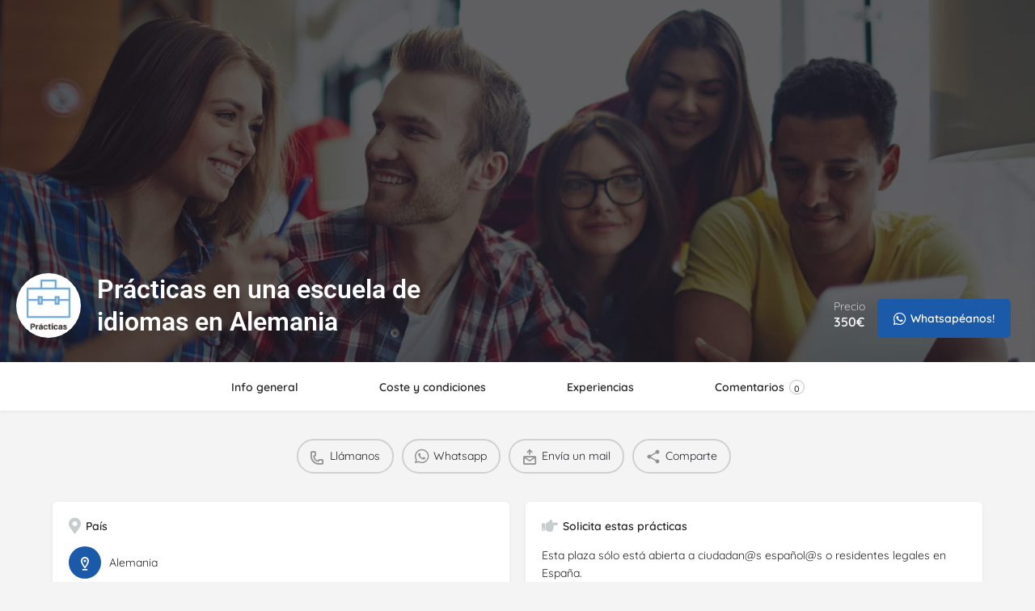

--- FILE ---
content_type: text/html; charset=UTF-8
request_url: https://yeseuropa.org/plazas/practicas/practicas-en-una-escuela-de-idiomas-en-alemania/
body_size: 42394
content:
<!DOCTYPE html>
<html lang="es" prefix="og: https://ogp.me/ns#">
<head><meta charset="UTF-8" /><script>if(navigator.userAgent.match(/MSIE|Internet Explorer/i)||navigator.userAgent.match(/Trident\/7\..*?rv:11/i)){var href=document.location.href;if(!href.match(/[?&]nowprocket/)){if(href.indexOf("?")==-1){if(href.indexOf("#")==-1){document.location.href=href+"?nowprocket=1"}else{document.location.href=href.replace("#","?nowprocket=1#")}}else{if(href.indexOf("#")==-1){document.location.href=href+"&nowprocket=1"}else{document.location.href=href.replace("#","&nowprocket=1#")}}}}</script><script>(()=>{class RocketLazyLoadScripts{constructor(){this.v="2.0.4",this.userEvents=["keydown","keyup","mousedown","mouseup","mousemove","mouseover","mouseout","touchmove","touchstart","touchend","touchcancel","wheel","click","dblclick","input"],this.attributeEvents=["onblur","onclick","oncontextmenu","ondblclick","onfocus","onmousedown","onmouseenter","onmouseleave","onmousemove","onmouseout","onmouseover","onmouseup","onmousewheel","onscroll","onsubmit"]}async t(){this.i(),this.o(),/iP(ad|hone)/.test(navigator.userAgent)&&this.h(),this.u(),this.l(this),this.m(),this.k(this),this.p(this),this._(),await Promise.all([this.R(),this.L()]),this.lastBreath=Date.now(),this.S(this),this.P(),this.D(),this.O(),this.M(),await this.C(this.delayedScripts.normal),await this.C(this.delayedScripts.defer),await this.C(this.delayedScripts.async),await this.T(),await this.F(),await this.j(),await this.A(),window.dispatchEvent(new Event("rocket-allScriptsLoaded")),this.everythingLoaded=!0,this.lastTouchEnd&&await new Promise(t=>setTimeout(t,500-Date.now()+this.lastTouchEnd)),this.I(),this.H(),this.U(),this.W()}i(){this.CSPIssue=sessionStorage.getItem("rocketCSPIssue"),document.addEventListener("securitypolicyviolation",t=>{this.CSPIssue||"script-src-elem"!==t.violatedDirective||"data"!==t.blockedURI||(this.CSPIssue=!0,sessionStorage.setItem("rocketCSPIssue",!0))},{isRocket:!0})}o(){window.addEventListener("pageshow",t=>{this.persisted=t.persisted,this.realWindowLoadedFired=!0},{isRocket:!0}),window.addEventListener("pagehide",()=>{this.onFirstUserAction=null},{isRocket:!0})}h(){let t;function e(e){t=e}window.addEventListener("touchstart",e,{isRocket:!0}),window.addEventListener("touchend",function i(o){o.changedTouches[0]&&t.changedTouches[0]&&Math.abs(o.changedTouches[0].pageX-t.changedTouches[0].pageX)<10&&Math.abs(o.changedTouches[0].pageY-t.changedTouches[0].pageY)<10&&o.timeStamp-t.timeStamp<200&&(window.removeEventListener("touchstart",e,{isRocket:!0}),window.removeEventListener("touchend",i,{isRocket:!0}),"INPUT"===o.target.tagName&&"text"===o.target.type||(o.target.dispatchEvent(new TouchEvent("touchend",{target:o.target,bubbles:!0})),o.target.dispatchEvent(new MouseEvent("mouseover",{target:o.target,bubbles:!0})),o.target.dispatchEvent(new PointerEvent("click",{target:o.target,bubbles:!0,cancelable:!0,detail:1,clientX:o.changedTouches[0].clientX,clientY:o.changedTouches[0].clientY})),event.preventDefault()))},{isRocket:!0})}q(t){this.userActionTriggered||("mousemove"!==t.type||this.firstMousemoveIgnored?"keyup"===t.type||"mouseover"===t.type||"mouseout"===t.type||(this.userActionTriggered=!0,this.onFirstUserAction&&this.onFirstUserAction()):this.firstMousemoveIgnored=!0),"click"===t.type&&t.preventDefault(),t.stopPropagation(),t.stopImmediatePropagation(),"touchstart"===this.lastEvent&&"touchend"===t.type&&(this.lastTouchEnd=Date.now()),"click"===t.type&&(this.lastTouchEnd=0),this.lastEvent=t.type,t.composedPath&&t.composedPath()[0].getRootNode()instanceof ShadowRoot&&(t.rocketTarget=t.composedPath()[0]),this.savedUserEvents.push(t)}u(){this.savedUserEvents=[],this.userEventHandler=this.q.bind(this),this.userEvents.forEach(t=>window.addEventListener(t,this.userEventHandler,{passive:!1,isRocket:!0})),document.addEventListener("visibilitychange",this.userEventHandler,{isRocket:!0})}U(){this.userEvents.forEach(t=>window.removeEventListener(t,this.userEventHandler,{passive:!1,isRocket:!0})),document.removeEventListener("visibilitychange",this.userEventHandler,{isRocket:!0}),this.savedUserEvents.forEach(t=>{(t.rocketTarget||t.target).dispatchEvent(new window[t.constructor.name](t.type,t))})}m(){const t="return false",e=Array.from(this.attributeEvents,t=>"data-rocket-"+t),i="["+this.attributeEvents.join("],[")+"]",o="[data-rocket-"+this.attributeEvents.join("],[data-rocket-")+"]",s=(e,i,o)=>{o&&o!==t&&(e.setAttribute("data-rocket-"+i,o),e["rocket"+i]=new Function("event",o),e.setAttribute(i,t))};new MutationObserver(t=>{for(const n of t)"attributes"===n.type&&(n.attributeName.startsWith("data-rocket-")||this.everythingLoaded?n.attributeName.startsWith("data-rocket-")&&this.everythingLoaded&&this.N(n.target,n.attributeName.substring(12)):s(n.target,n.attributeName,n.target.getAttribute(n.attributeName))),"childList"===n.type&&n.addedNodes.forEach(t=>{if(t.nodeType===Node.ELEMENT_NODE)if(this.everythingLoaded)for(const i of[t,...t.querySelectorAll(o)])for(const t of i.getAttributeNames())e.includes(t)&&this.N(i,t.substring(12));else for(const e of[t,...t.querySelectorAll(i)])for(const t of e.getAttributeNames())this.attributeEvents.includes(t)&&s(e,t,e.getAttribute(t))})}).observe(document,{subtree:!0,childList:!0,attributeFilter:[...this.attributeEvents,...e]})}I(){this.attributeEvents.forEach(t=>{document.querySelectorAll("[data-rocket-"+t+"]").forEach(e=>{this.N(e,t)})})}N(t,e){const i=t.getAttribute("data-rocket-"+e);i&&(t.setAttribute(e,i),t.removeAttribute("data-rocket-"+e))}k(t){Object.defineProperty(HTMLElement.prototype,"onclick",{get(){return this.rocketonclick||null},set(e){this.rocketonclick=e,this.setAttribute(t.everythingLoaded?"onclick":"data-rocket-onclick","this.rocketonclick(event)")}})}S(t){function e(e,i){let o=e[i];e[i]=null,Object.defineProperty(e,i,{get:()=>o,set(s){t.everythingLoaded?o=s:e["rocket"+i]=o=s}})}e(document,"onreadystatechange"),e(window,"onload"),e(window,"onpageshow");try{Object.defineProperty(document,"readyState",{get:()=>t.rocketReadyState,set(e){t.rocketReadyState=e},configurable:!0}),document.readyState="loading"}catch(t){console.log("WPRocket DJE readyState conflict, bypassing")}}l(t){this.originalAddEventListener=EventTarget.prototype.addEventListener,this.originalRemoveEventListener=EventTarget.prototype.removeEventListener,this.savedEventListeners=[],EventTarget.prototype.addEventListener=function(e,i,o){o&&o.isRocket||!t.B(e,this)&&!t.userEvents.includes(e)||t.B(e,this)&&!t.userActionTriggered||e.startsWith("rocket-")||t.everythingLoaded?t.originalAddEventListener.call(this,e,i,o):(t.savedEventListeners.push({target:this,remove:!1,type:e,func:i,options:o}),"mouseenter"!==e&&"mouseleave"!==e||t.originalAddEventListener.call(this,e,t.savedUserEvents.push,o))},EventTarget.prototype.removeEventListener=function(e,i,o){o&&o.isRocket||!t.B(e,this)&&!t.userEvents.includes(e)||t.B(e,this)&&!t.userActionTriggered||e.startsWith("rocket-")||t.everythingLoaded?t.originalRemoveEventListener.call(this,e,i,o):t.savedEventListeners.push({target:this,remove:!0,type:e,func:i,options:o})}}J(t,e){this.savedEventListeners=this.savedEventListeners.filter(i=>{let o=i.type,s=i.target||window;return e!==o||t!==s||(this.B(o,s)&&(i.type="rocket-"+o),this.$(i),!1)})}H(){EventTarget.prototype.addEventListener=this.originalAddEventListener,EventTarget.prototype.removeEventListener=this.originalRemoveEventListener,this.savedEventListeners.forEach(t=>this.$(t))}$(t){t.remove?this.originalRemoveEventListener.call(t.target,t.type,t.func,t.options):this.originalAddEventListener.call(t.target,t.type,t.func,t.options)}p(t){let e;function i(e){return t.everythingLoaded?e:e.split(" ").map(t=>"load"===t||t.startsWith("load.")?"rocket-jquery-load":t).join(" ")}function o(o){function s(e){const s=o.fn[e];o.fn[e]=o.fn.init.prototype[e]=function(){return this[0]===window&&t.userActionTriggered&&("string"==typeof arguments[0]||arguments[0]instanceof String?arguments[0]=i(arguments[0]):"object"==typeof arguments[0]&&Object.keys(arguments[0]).forEach(t=>{const e=arguments[0][t];delete arguments[0][t],arguments[0][i(t)]=e})),s.apply(this,arguments),this}}if(o&&o.fn&&!t.allJQueries.includes(o)){const e={DOMContentLoaded:[],"rocket-DOMContentLoaded":[]};for(const t in e)document.addEventListener(t,()=>{e[t].forEach(t=>t())},{isRocket:!0});o.fn.ready=o.fn.init.prototype.ready=function(i){function s(){parseInt(o.fn.jquery)>2?setTimeout(()=>i.bind(document)(o)):i.bind(document)(o)}return"function"==typeof i&&(t.realDomReadyFired?!t.userActionTriggered||t.fauxDomReadyFired?s():e["rocket-DOMContentLoaded"].push(s):e.DOMContentLoaded.push(s)),o([])},s("on"),s("one"),s("off"),t.allJQueries.push(o)}e=o}t.allJQueries=[],o(window.jQuery),Object.defineProperty(window,"jQuery",{get:()=>e,set(t){o(t)}})}P(){const t=new Map;document.write=document.writeln=function(e){const i=document.currentScript,o=document.createRange(),s=i.parentElement;let n=t.get(i);void 0===n&&(n=i.nextSibling,t.set(i,n));const c=document.createDocumentFragment();o.setStart(c,0),c.appendChild(o.createContextualFragment(e)),s.insertBefore(c,n)}}async R(){return new Promise(t=>{this.userActionTriggered?t():this.onFirstUserAction=t})}async L(){return new Promise(t=>{document.addEventListener("DOMContentLoaded",()=>{this.realDomReadyFired=!0,t()},{isRocket:!0})})}async j(){return this.realWindowLoadedFired?Promise.resolve():new Promise(t=>{window.addEventListener("load",t,{isRocket:!0})})}M(){this.pendingScripts=[];this.scriptsMutationObserver=new MutationObserver(t=>{for(const e of t)e.addedNodes.forEach(t=>{"SCRIPT"!==t.tagName||t.noModule||t.isWPRocket||this.pendingScripts.push({script:t,promise:new Promise(e=>{const i=()=>{const i=this.pendingScripts.findIndex(e=>e.script===t);i>=0&&this.pendingScripts.splice(i,1),e()};t.addEventListener("load",i,{isRocket:!0}),t.addEventListener("error",i,{isRocket:!0}),setTimeout(i,1e3)})})})}),this.scriptsMutationObserver.observe(document,{childList:!0,subtree:!0})}async F(){await this.X(),this.pendingScripts.length?(await this.pendingScripts[0].promise,await this.F()):this.scriptsMutationObserver.disconnect()}D(){this.delayedScripts={normal:[],async:[],defer:[]},document.querySelectorAll("script[type$=rocketlazyloadscript]").forEach(t=>{t.hasAttribute("data-rocket-src")?t.hasAttribute("async")&&!1!==t.async?this.delayedScripts.async.push(t):t.hasAttribute("defer")&&!1!==t.defer||"module"===t.getAttribute("data-rocket-type")?this.delayedScripts.defer.push(t):this.delayedScripts.normal.push(t):this.delayedScripts.normal.push(t)})}async _(){await this.L();let t=[];document.querySelectorAll("script[type$=rocketlazyloadscript][data-rocket-src]").forEach(e=>{let i=e.getAttribute("data-rocket-src");if(i&&!i.startsWith("data:")){i.startsWith("//")&&(i=location.protocol+i);try{const o=new URL(i).origin;o!==location.origin&&t.push({src:o,crossOrigin:e.crossOrigin||"module"===e.getAttribute("data-rocket-type")})}catch(t){}}}),t=[...new Map(t.map(t=>[JSON.stringify(t),t])).values()],this.Y(t,"preconnect")}async G(t){if(await this.K(),!0!==t.noModule||!("noModule"in HTMLScriptElement.prototype))return new Promise(e=>{let i;function o(){(i||t).setAttribute("data-rocket-status","executed"),e()}try{if(navigator.userAgent.includes("Firefox/")||""===navigator.vendor||this.CSPIssue)i=document.createElement("script"),[...t.attributes].forEach(t=>{let e=t.nodeName;"type"!==e&&("data-rocket-type"===e&&(e="type"),"data-rocket-src"===e&&(e="src"),i.setAttribute(e,t.nodeValue))}),t.text&&(i.text=t.text),t.nonce&&(i.nonce=t.nonce),i.hasAttribute("src")?(i.addEventListener("load",o,{isRocket:!0}),i.addEventListener("error",()=>{i.setAttribute("data-rocket-status","failed-network"),e()},{isRocket:!0}),setTimeout(()=>{i.isConnected||e()},1)):(i.text=t.text,o()),i.isWPRocket=!0,t.parentNode.replaceChild(i,t);else{const i=t.getAttribute("data-rocket-type"),s=t.getAttribute("data-rocket-src");i?(t.type=i,t.removeAttribute("data-rocket-type")):t.removeAttribute("type"),t.addEventListener("load",o,{isRocket:!0}),t.addEventListener("error",i=>{this.CSPIssue&&i.target.src.startsWith("data:")?(console.log("WPRocket: CSP fallback activated"),t.removeAttribute("src"),this.G(t).then(e)):(t.setAttribute("data-rocket-status","failed-network"),e())},{isRocket:!0}),s?(t.fetchPriority="high",t.removeAttribute("data-rocket-src"),t.src=s):t.src="data:text/javascript;base64,"+window.btoa(unescape(encodeURIComponent(t.text)))}}catch(i){t.setAttribute("data-rocket-status","failed-transform"),e()}});t.setAttribute("data-rocket-status","skipped")}async C(t){const e=t.shift();return e?(e.isConnected&&await this.G(e),this.C(t)):Promise.resolve()}O(){this.Y([...this.delayedScripts.normal,...this.delayedScripts.defer,...this.delayedScripts.async],"preload")}Y(t,e){this.trash=this.trash||[];let i=!0;var o=document.createDocumentFragment();t.forEach(t=>{const s=t.getAttribute&&t.getAttribute("data-rocket-src")||t.src;if(s&&!s.startsWith("data:")){const n=document.createElement("link");n.href=s,n.rel=e,"preconnect"!==e&&(n.as="script",n.fetchPriority=i?"high":"low"),t.getAttribute&&"module"===t.getAttribute("data-rocket-type")&&(n.crossOrigin=!0),t.crossOrigin&&(n.crossOrigin=t.crossOrigin),t.integrity&&(n.integrity=t.integrity),t.nonce&&(n.nonce=t.nonce),o.appendChild(n),this.trash.push(n),i=!1}}),document.head.appendChild(o)}W(){this.trash.forEach(t=>t.remove())}async T(){try{document.readyState="interactive"}catch(t){}this.fauxDomReadyFired=!0;try{await this.K(),this.J(document,"readystatechange"),document.dispatchEvent(new Event("rocket-readystatechange")),await this.K(),document.rocketonreadystatechange&&document.rocketonreadystatechange(),await this.K(),this.J(document,"DOMContentLoaded"),document.dispatchEvent(new Event("rocket-DOMContentLoaded")),await this.K(),this.J(window,"DOMContentLoaded"),window.dispatchEvent(new Event("rocket-DOMContentLoaded"))}catch(t){console.error(t)}}async A(){try{document.readyState="complete"}catch(t){}try{await this.K(),this.J(document,"readystatechange"),document.dispatchEvent(new Event("rocket-readystatechange")),await this.K(),document.rocketonreadystatechange&&document.rocketonreadystatechange(),await this.K(),this.J(window,"load"),window.dispatchEvent(new Event("rocket-load")),await this.K(),window.rocketonload&&window.rocketonload(),await this.K(),this.allJQueries.forEach(t=>t(window).trigger("rocket-jquery-load")),await this.K(),this.J(window,"pageshow");const t=new Event("rocket-pageshow");t.persisted=this.persisted,window.dispatchEvent(t),await this.K(),window.rocketonpageshow&&window.rocketonpageshow({persisted:this.persisted})}catch(t){console.error(t)}}async K(){Date.now()-this.lastBreath>45&&(await this.X(),this.lastBreath=Date.now())}async X(){return document.hidden?new Promise(t=>setTimeout(t)):new Promise(t=>requestAnimationFrame(t))}B(t,e){return e===document&&"readystatechange"===t||(e===document&&"DOMContentLoaded"===t||(e===window&&"DOMContentLoaded"===t||(e===window&&"load"===t||e===window&&"pageshow"===t)))}static run(){(new RocketLazyLoadScripts).t()}}RocketLazyLoadScripts.run()})();</script>
	
	<meta name="viewport" content="width=device-width, initial-scale=1.0, maximum-scale=1.0, user-scalable=no" />
	<link rel="pingback" href="https://yeseuropa.org/xmlrpc.php">

<!-- Global site tag (gtag.js) - Google Analytics -->
<script type="rocketlazyloadscript" async data-rocket-src="https://www.googletagmanager.com/gtag/js?id=G-FWC0YEYZZB"></script>
<script type="rocketlazyloadscript">
  window.dataLayer = window.dataLayer || [];
  function gtag(){dataLayer.push(arguments);}
  gtag('js', new Date());

  gtag('config', 'G-FWC0YEYZZB');
</script>

	
<!-- Google Tag Manager for WordPress by gtm4wp.com -->
<script data-cfasync="false" data-pagespeed-no-defer>
	var gtm4wp_datalayer_name = "dataLayer";
	var dataLayer = dataLayer || [];
</script>
<!-- End Google Tag Manager for WordPress by gtm4wp.com --><meta property="og:title" content="Prácticas en una escuela de idiomas en Alemania" />
<meta property="og:url" content="https://yeseuropa.org/plazas/practicas/practicas-en-una-escuela-de-idiomas-en-alemania/" />
<meta property="og:site_name" content="Yes Europa" />
<meta property="og:type" content="profile" />
<meta property="og:description" content="Aprender un idioma extranjero no sólo te permite conocer una cultura extranjera. También expande tu educación general y te da mejores oportunidades en tu trabajo. También conocerás a mucha gente agradable. Con nuestra escuela de idiomas en Múnich haces una buena elección." />
<meta property="og:image" content="https://yeseuropa.org/wp-content/uploads/2017/10/practicas.jpg" />

<!-- Optimización para motores de búsqueda de Rank Math -  https://rankmath.com/ -->
<title>Prácticas en una escuela de idiomas en Alemania - Yes Europa</title>
<meta name="description" content="Prácticas en una escuela de idiomas en Alemania - Yes Europa"/>
<meta name="robots" content="follow, index, max-snippet:-1, max-video-preview:-1, max-image-preview:large"/>
<link rel="canonical" href="https://yeseuropa.org/plazas/practicas/practicas-en-una-escuela-de-idiomas-en-alemania/" />
<meta property="og:locale" content="es_ES" />
<meta property="og:type" content="article" />
<meta property="og:title" content="Prácticas en una escuela de idiomas en Alemania - Yes Europa" />
<meta property="og:description" content="Prácticas en una escuela de idiomas en Alemania - Yes Europa" />
<meta property="og:url" content="https://yeseuropa.org/plazas/practicas/practicas-en-una-escuela-de-idiomas-en-alemania/" />
<meta property="og:site_name" content="Yes Europa" />
<meta property="og:updated_time" content="2020-05-20T16:45:06+02:00" />
<meta name="twitter:card" content="summary_large_image" />
<meta name="twitter:title" content="Prácticas en una escuela de idiomas en Alemania - Yes Europa" />
<meta name="twitter:description" content="Prácticas en una escuela de idiomas en Alemania - Yes Europa" />
<script type="application/ld+json" class="rank-math-schema">{"@context":"https://schema.org","@graph":[{"@type":"BreadcrumbList","@id":"https://yeseuropa.org/plazas/practicas/practicas-en-una-escuela-de-idiomas-en-alemania/#breadcrumb","itemListElement":[{"@type":"ListItem","position":"1","item":{"@id":"https://yeseuropa.org","name":"Inicio"}},{"@type":"ListItem","position":"2","item":{"@id":"https://yeseuropa.org/listings/","name":"Listings"}},{"@type":"ListItem","position":"3","item":{"@id":"https://yeseuropa.org/plazas/practicas/practicas-en-una-escuela-de-idiomas-en-alemania/","name":"Pr\u00e1cticas en una escuela de idiomas en Alemania"}}]}]}</script>
<!-- /Plugin Rank Math WordPress SEO -->

<link rel='dns-prefetch' href='//www.googletagmanager.com' />
<link rel='dns-prefetch' href='//maps.googleapis.com' />
<link rel='dns-prefetch' href='//cdnjs.cloudflare.com' />
<link rel='dns-prefetch' href='//fonts.googleapis.com' />
<link rel="alternate" title="oEmbed (JSON)" type="application/json+oembed" href="https://yeseuropa.org/wp-json/oembed/1.0/embed?url=https%3A%2F%2Fyeseuropa.org%2Fplazas%2Fpracticas%2Fpracticas-en-una-escuela-de-idiomas-en-alemania%2F" />
<link rel="alternate" title="oEmbed (XML)" type="text/xml+oembed" href="https://yeseuropa.org/wp-json/oembed/1.0/embed?url=https%3A%2F%2Fyeseuropa.org%2Fplazas%2Fpracticas%2Fpracticas-en-una-escuela-de-idiomas-en-alemania%2F&#038;format=xml" />
<style id='wp-img-auto-sizes-contain-inline-css' type='text/css'>
img:is([sizes=auto i],[sizes^="auto," i]){contain-intrinsic-size:3000px 1500px}
/*# sourceURL=wp-img-auto-sizes-contain-inline-css */
</style>
<link rel='preload stylesheet' as='style' onload="this.onload=null;this.rel='stylesheet'" id='wp-block-library-css' href='https://yeseuropa.org/wp-includes/css/dist/block-library/style.min.css?ver=6.9' type='text/css' media='all' />
<style id='classic-theme-styles-inline-css' type='text/css'>
/*! This file is auto-generated */
.wp-block-button__link{color:#fff;background-color:#32373c;border-radius:9999px;box-shadow:none;text-decoration:none;padding:calc(.667em + 2px) calc(1.333em + 2px);font-size:1.125em}.wp-block-file__button{background:#32373c;color:#fff;text-decoration:none}
/*# sourceURL=/wp-includes/css/classic-themes.min.css */
</style>
<style id='global-styles-inline-css' type='text/css'>
:root{--wp--preset--aspect-ratio--square: 1;--wp--preset--aspect-ratio--4-3: 4/3;--wp--preset--aspect-ratio--3-4: 3/4;--wp--preset--aspect-ratio--3-2: 3/2;--wp--preset--aspect-ratio--2-3: 2/3;--wp--preset--aspect-ratio--16-9: 16/9;--wp--preset--aspect-ratio--9-16: 9/16;--wp--preset--color--black: #000000;--wp--preset--color--cyan-bluish-gray: #abb8c3;--wp--preset--color--white: #ffffff;--wp--preset--color--pale-pink: #f78da7;--wp--preset--color--vivid-red: #cf2e2e;--wp--preset--color--luminous-vivid-orange: #ff6900;--wp--preset--color--luminous-vivid-amber: #fcb900;--wp--preset--color--light-green-cyan: #7bdcb5;--wp--preset--color--vivid-green-cyan: #00d084;--wp--preset--color--pale-cyan-blue: #8ed1fc;--wp--preset--color--vivid-cyan-blue: #0693e3;--wp--preset--color--vivid-purple: #9b51e0;--wp--preset--gradient--vivid-cyan-blue-to-vivid-purple: linear-gradient(135deg,rgb(6,147,227) 0%,rgb(155,81,224) 100%);--wp--preset--gradient--light-green-cyan-to-vivid-green-cyan: linear-gradient(135deg,rgb(122,220,180) 0%,rgb(0,208,130) 100%);--wp--preset--gradient--luminous-vivid-amber-to-luminous-vivid-orange: linear-gradient(135deg,rgb(252,185,0) 0%,rgb(255,105,0) 100%);--wp--preset--gradient--luminous-vivid-orange-to-vivid-red: linear-gradient(135deg,rgb(255,105,0) 0%,rgb(207,46,46) 100%);--wp--preset--gradient--very-light-gray-to-cyan-bluish-gray: linear-gradient(135deg,rgb(238,238,238) 0%,rgb(169,184,195) 100%);--wp--preset--gradient--cool-to-warm-spectrum: linear-gradient(135deg,rgb(74,234,220) 0%,rgb(151,120,209) 20%,rgb(207,42,186) 40%,rgb(238,44,130) 60%,rgb(251,105,98) 80%,rgb(254,248,76) 100%);--wp--preset--gradient--blush-light-purple: linear-gradient(135deg,rgb(255,206,236) 0%,rgb(152,150,240) 100%);--wp--preset--gradient--blush-bordeaux: linear-gradient(135deg,rgb(254,205,165) 0%,rgb(254,45,45) 50%,rgb(107,0,62) 100%);--wp--preset--gradient--luminous-dusk: linear-gradient(135deg,rgb(255,203,112) 0%,rgb(199,81,192) 50%,rgb(65,88,208) 100%);--wp--preset--gradient--pale-ocean: linear-gradient(135deg,rgb(255,245,203) 0%,rgb(182,227,212) 50%,rgb(51,167,181) 100%);--wp--preset--gradient--electric-grass: linear-gradient(135deg,rgb(202,248,128) 0%,rgb(113,206,126) 100%);--wp--preset--gradient--midnight: linear-gradient(135deg,rgb(2,3,129) 0%,rgb(40,116,252) 100%);--wp--preset--font-size--small: 13px;--wp--preset--font-size--medium: 20px;--wp--preset--font-size--large: 36px;--wp--preset--font-size--x-large: 42px;--wp--preset--spacing--20: 0.44rem;--wp--preset--spacing--30: 0.67rem;--wp--preset--spacing--40: 1rem;--wp--preset--spacing--50: 1.5rem;--wp--preset--spacing--60: 2.25rem;--wp--preset--spacing--70: 3.38rem;--wp--preset--spacing--80: 5.06rem;--wp--preset--shadow--natural: 6px 6px 9px rgba(0, 0, 0, 0.2);--wp--preset--shadow--deep: 12px 12px 50px rgba(0, 0, 0, 0.4);--wp--preset--shadow--sharp: 6px 6px 0px rgba(0, 0, 0, 0.2);--wp--preset--shadow--outlined: 6px 6px 0px -3px rgb(255, 255, 255), 6px 6px rgb(0, 0, 0);--wp--preset--shadow--crisp: 6px 6px 0px rgb(0, 0, 0);}:where(.is-layout-flex){gap: 0.5em;}:where(.is-layout-grid){gap: 0.5em;}body .is-layout-flex{display: flex;}.is-layout-flex{flex-wrap: wrap;align-items: center;}.is-layout-flex > :is(*, div){margin: 0;}body .is-layout-grid{display: grid;}.is-layout-grid > :is(*, div){margin: 0;}:where(.wp-block-columns.is-layout-flex){gap: 2em;}:where(.wp-block-columns.is-layout-grid){gap: 2em;}:where(.wp-block-post-template.is-layout-flex){gap: 1.25em;}:where(.wp-block-post-template.is-layout-grid){gap: 1.25em;}.has-black-color{color: var(--wp--preset--color--black) !important;}.has-cyan-bluish-gray-color{color: var(--wp--preset--color--cyan-bluish-gray) !important;}.has-white-color{color: var(--wp--preset--color--white) !important;}.has-pale-pink-color{color: var(--wp--preset--color--pale-pink) !important;}.has-vivid-red-color{color: var(--wp--preset--color--vivid-red) !important;}.has-luminous-vivid-orange-color{color: var(--wp--preset--color--luminous-vivid-orange) !important;}.has-luminous-vivid-amber-color{color: var(--wp--preset--color--luminous-vivid-amber) !important;}.has-light-green-cyan-color{color: var(--wp--preset--color--light-green-cyan) !important;}.has-vivid-green-cyan-color{color: var(--wp--preset--color--vivid-green-cyan) !important;}.has-pale-cyan-blue-color{color: var(--wp--preset--color--pale-cyan-blue) !important;}.has-vivid-cyan-blue-color{color: var(--wp--preset--color--vivid-cyan-blue) !important;}.has-vivid-purple-color{color: var(--wp--preset--color--vivid-purple) !important;}.has-black-background-color{background-color: var(--wp--preset--color--black) !important;}.has-cyan-bluish-gray-background-color{background-color: var(--wp--preset--color--cyan-bluish-gray) !important;}.has-white-background-color{background-color: var(--wp--preset--color--white) !important;}.has-pale-pink-background-color{background-color: var(--wp--preset--color--pale-pink) !important;}.has-vivid-red-background-color{background-color: var(--wp--preset--color--vivid-red) !important;}.has-luminous-vivid-orange-background-color{background-color: var(--wp--preset--color--luminous-vivid-orange) !important;}.has-luminous-vivid-amber-background-color{background-color: var(--wp--preset--color--luminous-vivid-amber) !important;}.has-light-green-cyan-background-color{background-color: var(--wp--preset--color--light-green-cyan) !important;}.has-vivid-green-cyan-background-color{background-color: var(--wp--preset--color--vivid-green-cyan) !important;}.has-pale-cyan-blue-background-color{background-color: var(--wp--preset--color--pale-cyan-blue) !important;}.has-vivid-cyan-blue-background-color{background-color: var(--wp--preset--color--vivid-cyan-blue) !important;}.has-vivid-purple-background-color{background-color: var(--wp--preset--color--vivid-purple) !important;}.has-black-border-color{border-color: var(--wp--preset--color--black) !important;}.has-cyan-bluish-gray-border-color{border-color: var(--wp--preset--color--cyan-bluish-gray) !important;}.has-white-border-color{border-color: var(--wp--preset--color--white) !important;}.has-pale-pink-border-color{border-color: var(--wp--preset--color--pale-pink) !important;}.has-vivid-red-border-color{border-color: var(--wp--preset--color--vivid-red) !important;}.has-luminous-vivid-orange-border-color{border-color: var(--wp--preset--color--luminous-vivid-orange) !important;}.has-luminous-vivid-amber-border-color{border-color: var(--wp--preset--color--luminous-vivid-amber) !important;}.has-light-green-cyan-border-color{border-color: var(--wp--preset--color--light-green-cyan) !important;}.has-vivid-green-cyan-border-color{border-color: var(--wp--preset--color--vivid-green-cyan) !important;}.has-pale-cyan-blue-border-color{border-color: var(--wp--preset--color--pale-cyan-blue) !important;}.has-vivid-cyan-blue-border-color{border-color: var(--wp--preset--color--vivid-cyan-blue) !important;}.has-vivid-purple-border-color{border-color: var(--wp--preset--color--vivid-purple) !important;}.has-vivid-cyan-blue-to-vivid-purple-gradient-background{background: var(--wp--preset--gradient--vivid-cyan-blue-to-vivid-purple) !important;}.has-light-green-cyan-to-vivid-green-cyan-gradient-background{background: var(--wp--preset--gradient--light-green-cyan-to-vivid-green-cyan) !important;}.has-luminous-vivid-amber-to-luminous-vivid-orange-gradient-background{background: var(--wp--preset--gradient--luminous-vivid-amber-to-luminous-vivid-orange) !important;}.has-luminous-vivid-orange-to-vivid-red-gradient-background{background: var(--wp--preset--gradient--luminous-vivid-orange-to-vivid-red) !important;}.has-very-light-gray-to-cyan-bluish-gray-gradient-background{background: var(--wp--preset--gradient--very-light-gray-to-cyan-bluish-gray) !important;}.has-cool-to-warm-spectrum-gradient-background{background: var(--wp--preset--gradient--cool-to-warm-spectrum) !important;}.has-blush-light-purple-gradient-background{background: var(--wp--preset--gradient--blush-light-purple) !important;}.has-blush-bordeaux-gradient-background{background: var(--wp--preset--gradient--blush-bordeaux) !important;}.has-luminous-dusk-gradient-background{background: var(--wp--preset--gradient--luminous-dusk) !important;}.has-pale-ocean-gradient-background{background: var(--wp--preset--gradient--pale-ocean) !important;}.has-electric-grass-gradient-background{background: var(--wp--preset--gradient--electric-grass) !important;}.has-midnight-gradient-background{background: var(--wp--preset--gradient--midnight) !important;}.has-small-font-size{font-size: var(--wp--preset--font-size--small) !important;}.has-medium-font-size{font-size: var(--wp--preset--font-size--medium) !important;}.has-large-font-size{font-size: var(--wp--preset--font-size--large) !important;}.has-x-large-font-size{font-size: var(--wp--preset--font-size--x-large) !important;}
:where(.wp-block-post-template.is-layout-flex){gap: 1.25em;}:where(.wp-block-post-template.is-layout-grid){gap: 1.25em;}
:where(.wp-block-term-template.is-layout-flex){gap: 1.25em;}:where(.wp-block-term-template.is-layout-grid){gap: 1.25em;}
:where(.wp-block-columns.is-layout-flex){gap: 2em;}:where(.wp-block-columns.is-layout-grid){gap: 2em;}
:root :where(.wp-block-pullquote){font-size: 1.5em;line-height: 1.6;}
/*# sourceURL=global-styles-inline-css */
</style>
<link rel='stylesheet' id='cookie-notice-front-css' href='https://yeseuropa.org/wp-content/plugins/cookie-notice/css/front.min.css?ver=2.5.11' type='text/css' media='all' />
<link data-minify="1" rel='stylesheet' id='woocommerce-layout-css' href='https://yeseuropa.org/wp-content/cache/min/1/wp-content/plugins/woocommerce/assets/css/woocommerce-layout.css?ver=1768940040' type='text/css' media='all' />
<link data-minify="1" rel='stylesheet' id='woocommerce-smallscreen-css' href='https://yeseuropa.org/wp-content/cache/min/1/wp-content/plugins/woocommerce/assets/css/woocommerce-smallscreen.css?ver=1768940040' type='text/css' media='only screen and (max-width: 768px)' />
<link data-minify="1" rel='stylesheet' id='woocommerce-general-css' href='https://yeseuropa.org/wp-content/cache/min/1/wp-content/plugins/woocommerce/assets/css/woocommerce.css?ver=1768940040' type='text/css' media='all' />
<style id='woocommerce-inline-inline-css' type='text/css'>
.woocommerce form .form-row .required { visibility: visible; }
/*# sourceURL=woocommerce-inline-inline-css */
</style>
<link data-minify="1" rel='stylesheet' id='elementor-icons-css' href='https://yeseuropa.org/wp-content/cache/min/1/wp-content/plugins/elementor/assets/lib/eicons/css/elementor-icons.min.css?ver=1768940040' type='text/css' media='all' />
<link rel='stylesheet' id='elementor-frontend-css' href='https://yeseuropa.org/wp-content/plugins/elementor/assets/css/frontend.min.css?ver=3.33.6' type='text/css' media='all' />
<link rel='stylesheet' id='elementor-post-33728-css' href='https://yeseuropa.org/wp-content/uploads/elementor/css/post-33728.css?ver=1768940041' type='text/css' media='all' />
<link data-minify="1" rel='stylesheet' id='font-awesome-5-all-css' href='https://yeseuropa.org/wp-content/cache/min/1/wp-content/plugins/elementor/assets/lib/font-awesome/css/all.min.css?ver=1768940040' type='text/css' media='all' />
<link rel='stylesheet' id='font-awesome-4-shim-css' href='https://yeseuropa.org/wp-content/plugins/elementor/assets/lib/font-awesome/css/v4-shims.min.css?ver=3.33.6' type='text/css' media='all' />
<link rel='stylesheet' id='widget-image-css' href='https://yeseuropa.org/wp-content/plugins/elementor/assets/css/widget-image.min.css?ver=3.33.6' type='text/css' media='all' />
<link rel='stylesheet' id='widget-nav-menu-css' href='https://yeseuropa.org/wp-content/plugins/elementor-pro/assets/css/widget-nav-menu.min.css?ver=3.34.1' type='text/css' media='all' />
<link rel='stylesheet' id='e-sticky-css' href='https://yeseuropa.org/wp-content/plugins/elementor-pro/assets/css/modules/sticky.min.css?ver=3.34.1' type='text/css' media='all' />
<link rel='stylesheet' id='widget-heading-css' href='https://yeseuropa.org/wp-content/plugins/elementor/assets/css/widget-heading.min.css?ver=3.33.6' type='text/css' media='all' />
<link rel='stylesheet' id='elementor-post-52201-css' href='https://yeseuropa.org/wp-content/uploads/elementor/css/post-52201.css?ver=1768940041' type='text/css' media='all' />
<link rel='stylesheet' id='elementor-post-50083-css' href='https://yeseuropa.org/wp-content/uploads/elementor/css/post-50083.css?ver=1768940042' type='text/css' media='all' />
<link data-minify="1" rel='stylesheet' id='newsletter-css' href='https://yeseuropa.org/wp-content/cache/min/1/wp-content/plugins/newsletter/style.css?ver=1768940040' type='text/css' media='all' />
<link data-minify="1" rel='stylesheet' id='newsletter-leads-css' href='https://yeseuropa.org/wp-content/cache/min/1/wp-content/plugins/newsletter-leads/css/leads.css?ver=1768940040' type='text/css' media='all' />
<style id='newsletter-leads-inline-css' type='text/css'>
#tnp-modal-content {
    height: 450px;
    width: 500px;
    background-color: #38495c !important;
    background-image: none;
    background-repeat: no-repeat;
    background-size: cover;
    color: #ffffff;
}

#tnp-modal-body {
    color: #ffffff;
}

#tnp-modal-body .tnp-privacy-field {
    color: #ffffff;
}

#tnp-modal-body .tnp-privacy-field label a {
    color: #ffffff;
}

#tnp-modal-content input.tnp-submit {
    background-color: #5197d5;
    border: none;
    background-image: none;
    color: #fff;
    cursor: pointer;
}

/*# sourceURL=newsletter-leads-inline-css */
</style>
<link data-minify="1" rel='stylesheet' id='mylisting-google-maps-css' href='https://yeseuropa.org/wp-content/cache/min/1/wp-content/themes/my-listing/assets/dist/maps/google-maps/google-maps.css?ver=1768940040' type='text/css' media='all' />
<link data-minify="1" rel='stylesheet' id='mylisting-icons-css' href='https://yeseuropa.org/wp-content/cache/min/1/wp-content/themes/my-listing/assets/dist/icons.css?ver=1768940040' type='text/css' media='all' />
<link rel='stylesheet' id='mylisting-material-icons-css' href='https://fonts.googleapis.com/icon?family=Material+Icons&#038;display=swap&#038;ver=6.9' type='text/css' media='all' />
<link data-minify="1" rel='stylesheet' id='mylisting-select2-css' href='https://yeseuropa.org/wp-content/cache/min/1/wp-content/themes/my-listing/assets/vendor/select2/select2.css?ver=1768940040' type='text/css' media='all' />
<link data-minify="1" rel='stylesheet' id='mylisting-vendor-css' href='https://yeseuropa.org/wp-content/cache/min/1/wp-content/themes/my-listing/assets/dist/vendor.css?ver=1768940040' type='text/css' media='all' />
<link data-minify="1" rel='stylesheet' id='mylisting-frontend-css' href='https://yeseuropa.org/wp-content/cache/min/1/wp-content/themes/my-listing/assets/dist/frontend.css?ver=1768940040' type='text/css' media='all' />
<link rel='stylesheet' id='ml-max-w-1200-css' href='https://yeseuropa.org/wp-content/themes/my-listing/assets/dist/max-width-1200.css?ver=2.11.5' type='text/css' media='(max-width: 1200px)' />
<link rel='stylesheet' id='ml-max-w-992-css' href='https://yeseuropa.org/wp-content/themes/my-listing/assets/dist/max-width-992.css?ver=2.11.5' type='text/css' media='(max-width: 992px)' />
<link rel='stylesheet' id='ml-max-w-768-css' href='https://yeseuropa.org/wp-content/themes/my-listing/assets/dist/max-width-768.css?ver=2.11.5' type='text/css' media='(max-width: 768px)' />
<link rel='stylesheet' id='ml-max-w-600-css' href='https://yeseuropa.org/wp-content/themes/my-listing/assets/dist/max-width-600.css?ver=2.11.5' type='text/css' media='(max-width: 600px)' />
<link rel='stylesheet' id='ml-max-w-480-css' href='https://yeseuropa.org/wp-content/themes/my-listing/assets/dist/max-width-480.css?ver=2.11.5' type='text/css' media='(max-width: 480px)' />
<link rel='stylesheet' id='ml-max-w-320-css' href='https://yeseuropa.org/wp-content/themes/my-listing/assets/dist/max-width-320.css?ver=2.11.5' type='text/css' media='(max-width: 320px)' />
<link rel='stylesheet' id='ml-min-w-993-css' href='https://yeseuropa.org/wp-content/themes/my-listing/assets/dist/min-width-993.css?ver=2.11.5' type='text/css' media='(min-width: 993px)' />
<link rel='stylesheet' id='ml-min-w-1201-css' href='https://yeseuropa.org/wp-content/themes/my-listing/assets/dist/min-width-1201.css?ver=2.11.5' type='text/css' media='(min-width: 1201px)' />
<link data-minify="1" rel='stylesheet' id='mylisting-single-listing-css' href='https://yeseuropa.org/wp-content/cache/min/1/wp-content/themes/my-listing/assets/dist/single-listing.css?ver=1768940167' type='text/css' media='all' />
<link data-minify="1" rel='stylesheet' id='wc-general-style-css' href='https://yeseuropa.org/wp-content/cache/min/1/wp-content/themes/my-listing/assets/dist/wc-general-style.css?ver=1768940040' type='text/css' media='all' />
<link data-minify="1" rel='stylesheet' id='theme-styles-default-css' href='https://yeseuropa.org/wp-content/cache/min/1/wp-content/themes/my-listing/style.css?ver=1768940040' type='text/css' media='all' />
<style id='theme-styles-default-inline-css' type='text/css'>
:root{}
/*# sourceURL=theme-styles-default-inline-css */
</style>
<link rel='stylesheet' id='child-style-css' href='https://yeseuropa.org/wp-content/themes/my-listing-child/style.css?ver=6.9' type='text/css' media='all' />
<link data-minify="1" rel='stylesheet' id='mylisting-dynamic-styles-css' href='https://yeseuropa.org/wp-content/cache/min/1/wp-content/uploads/mylisting-dynamic-styles.css?ver=1768940040' type='text/css' media='all' />
<link data-minify="1" rel='stylesheet' id='elementor-gf-local-roboto-css' href='https://yeseuropa.org/wp-content/cache/min/1/wp-content/uploads/elementor/google-fonts/css/roboto.css?ver=1768940040' type='text/css' media='all' />
<link data-minify="1" rel='stylesheet' id='elementor-gf-local-robotoslab-css' href='https://yeseuropa.org/wp-content/cache/min/1/wp-content/uploads/elementor/google-fonts/css/robotoslab.css?ver=1768940040' type='text/css' media='all' />
<link data-minify="1" rel='stylesheet' id='elementor-gf-local-quicksand-css' href='https://yeseuropa.org/wp-content/cache/min/1/wp-content/uploads/elementor/google-fonts/css/quicksand.css?ver=1768940040' type='text/css' media='all' />
<link rel='stylesheet' id='elementor-icons-shared-0-css' href='https://yeseuropa.org/wp-content/plugins/elementor/assets/lib/font-awesome/css/fontawesome.min.css?ver=5.15.3' type='text/css' media='all' />
<link data-minify="1" rel='stylesheet' id='elementor-icons-fa-solid-css' href='https://yeseuropa.org/wp-content/cache/min/1/wp-content/plugins/elementor/assets/lib/font-awesome/css/solid.min.css?ver=1768940040' type='text/css' media='all' />
<script type="rocketlazyloadscript" data-rocket-type="text/javascript" id="cookie-notice-front-js-before">
/* <![CDATA[ */
var cnArgs = {"ajaxUrl":"https:\/\/yeseuropa.org\/wp-admin\/admin-ajax.php","nonce":"652eeb5d7e","hideEffect":"fade","position":"bottom","onScroll":false,"onScrollOffset":100,"onClick":false,"cookieName":"cookie_notice_accepted","cookieTime":2592000,"cookieTimeRejected":2592000,"globalCookie":false,"redirection":false,"cache":true,"revokeCookies":false,"revokeCookiesOpt":"automatic"};

//# sourceURL=cookie-notice-front-js-before
/* ]]> */
</script>
<script type="rocketlazyloadscript" data-rocket-type="text/javascript" data-rocket-src="https://yeseuropa.org/wp-content/plugins/cookie-notice/js/front.min.js?ver=2.5.11" id="cookie-notice-front-js" data-rocket-defer defer></script>
<script type="rocketlazyloadscript" data-rocket-type="text/javascript" data-rocket-src="https://yeseuropa.org/wp-includes/js/jquery/jquery.min.js?ver=3.7.1" id="jquery-core-js" data-rocket-defer defer></script>
<script type="rocketlazyloadscript" data-rocket-type="text/javascript" data-rocket-src="https://yeseuropa.org/wp-includes/js/jquery/jquery-migrate.min.js?ver=3.4.1" id="jquery-migrate-js" data-rocket-defer defer></script>
<script type="rocketlazyloadscript" data-rocket-type="text/javascript" data-rocket-src="https://yeseuropa.org/wp-content/plugins/woocommerce/assets/js/jquery-blockui/jquery.blockUI.min.js?ver=2.7.0-wc.10.4.2" id="wc-jquery-blockui-js" defer="defer" data-wp-strategy="defer"></script>
<script type="text/javascript" id="wc-add-to-cart-js-extra">
/* <![CDATA[ */
var wc_add_to_cart_params = {"ajax_url":"/wp-admin/admin-ajax.php","wc_ajax_url":"/?wc-ajax=%%endpoint%%","i18n_view_cart":"Ver carrito","cart_url":"https://yeseuropa.org/cart/","is_cart":"","cart_redirect_after_add":"yes"};
//# sourceURL=wc-add-to-cart-js-extra
/* ]]> */
</script>
<script type="rocketlazyloadscript" data-rocket-type="text/javascript" data-rocket-src="https://yeseuropa.org/wp-content/plugins/woocommerce/assets/js/frontend/add-to-cart.min.js?ver=10.4.2" id="wc-add-to-cart-js" defer="defer" data-wp-strategy="defer"></script>
<script type="rocketlazyloadscript" data-rocket-type="text/javascript" data-rocket-src="https://yeseuropa.org/wp-content/plugins/woocommerce/assets/js/js-cookie/js.cookie.min.js?ver=2.1.4-wc.10.4.2" id="wc-js-cookie-js" defer="defer" data-wp-strategy="defer"></script>
<script type="text/javascript" id="woocommerce-js-extra">
/* <![CDATA[ */
var woocommerce_params = {"ajax_url":"/wp-admin/admin-ajax.php","wc_ajax_url":"/?wc-ajax=%%endpoint%%","i18n_password_show":"Mostrar contrase\u00f1a","i18n_password_hide":"Ocultar contrase\u00f1a"};
//# sourceURL=woocommerce-js-extra
/* ]]> */
</script>
<script type="rocketlazyloadscript" data-rocket-type="text/javascript" data-rocket-src="https://yeseuropa.org/wp-content/plugins/woocommerce/assets/js/frontend/woocommerce.min.js?ver=10.4.2" id="woocommerce-js" defer="defer" data-wp-strategy="defer"></script>
<script type="rocketlazyloadscript" data-rocket-type="text/javascript" data-rocket-src="https://yeseuropa.org/wp-content/plugins/elementor/assets/lib/font-awesome/js/v4-shims.min.js?ver=3.33.6" id="font-awesome-4-shim-js" data-rocket-defer defer></script>

<!-- Fragmento de código de la etiqueta de Google (gtag.js) añadida por Site Kit -->
<!-- Fragmento de código de Google Analytics añadido por Site Kit -->
<script type="rocketlazyloadscript" data-rocket-type="text/javascript" data-rocket-src="https://www.googletagmanager.com/gtag/js?id=GT-T9LQ7NHK" id="google_gtagjs-js" async></script>
<script type="rocketlazyloadscript" data-rocket-type="text/javascript" id="google_gtagjs-js-after">
/* <![CDATA[ */
window.dataLayer = window.dataLayer || [];function gtag(){dataLayer.push(arguments);}
gtag("set","linker",{"domains":["yeseuropa.org"]});
gtag("js", new Date());
gtag("set", "developer_id.dZTNiMT", true);
gtag("config", "GT-T9LQ7NHK");
//# sourceURL=google_gtagjs-js-after
/* ]]> */
</script>
<link rel="https://api.w.org/" href="https://yeseuropa.org/wp-json/" /><link rel="EditURI" type="application/rsd+xml" title="RSD" href="https://yeseuropa.org/xmlrpc.php?rsd" />
<meta name="generator" content="WordPress 6.9" />
<link rel='shortlink' href='https://yeseuropa.org/?p=26478' />
<meta name="generator" content="Site Kit by Google 1.168.0" /><!-- Google tag (gtag.js) -->
<script type="rocketlazyloadscript" async data-rocket-src="https://www.googletagmanager.com/gtag/js?id=AW-16807989416"></script>
<script type="rocketlazyloadscript">
  window.dataLayer = window.dataLayer || [];
  function gtag(){dataLayer.push(arguments);}
  gtag('js', new Date());

  gtag('config', 'AW-16807989416');
</script>
<!-- Event snippet for Vista de una página conversion page -->
<script type="rocketlazyloadscript">
  gtag('event', 'conversion', {
      'send_to': 'AW-16807989416/a0bICKWJqfgZEKih1s4-',
      'value': 1.0,
      'currency': 'USD'
  });
</script>
    
    <script type="rocketlazyloadscript" data-rocket-type="text/javascript">
        var ajaxurl = 'https://yeseuropa.org/wp-admin/admin-ajax.php';
    </script>

<!-- Google Tag Manager for WordPress by gtm4wp.com -->
<!-- GTM Container placement set to automatic -->
<script data-cfasync="false" data-pagespeed-no-defer>
	var dataLayer_content = {"pagePostType":"job_listing","pagePostType2":"single-job_listing","pagePostAuthor":"voluntariadocorto"};
	dataLayer.push( dataLayer_content );
</script>
<script type="rocketlazyloadscript" data-cfasync="false" data-pagespeed-no-defer>
(function(w,d,s,l,i){w[l]=w[l]||[];w[l].push({'gtm.start':
new Date().getTime(),event:'gtm.js'});var f=d.getElementsByTagName(s)[0],
j=d.createElement(s),dl=l!='dataLayer'?'&l='+l:'';j.async=true;j.src=
'//www.googletagmanager.com/gtm.js?id='+i+dl;f.parentNode.insertBefore(j,f);
})(window,document,'script','dataLayer','GTM-W9T58359');
</script>
<script type="rocketlazyloadscript" data-cfasync="false" data-pagespeed-no-defer>
(function(w,d,s,l,i){w[l]=w[l]||[];w[l].push({'gtm.start':
new Date().getTime(),event:'gtm.js'});var f=d.getElementsByTagName(s)[0],
j=d.createElement(s),dl=l!='dataLayer'?'&l='+l:'';j.async=true;j.src=
'//www.googletagmanager.com/gtm.js?id='+i+dl;f.parentNode.insertBefore(j,f);
})(window,document,'script','dataLayer','GTM-NTW35HN7');
</script>
<!-- End Google Tag Manager for WordPress by gtm4wp.com --><script type="rocketlazyloadscript" data-rocket-type="text/javascript">var MyListing = {"Helpers":{},"Handlers":{},"MapConfig":{"ClusterSize":35,"AccessToken":"AIzaSyBo8_RkoSbrkVUEBWdgDPhH2WU4ccY6Q1A","Language":"es","TypeRestrictions":"(cities)","CountryRestrictions":[],"CustomSkins":{}}};</script><script type="rocketlazyloadscript" data-rocket-type="text/javascript">var CASE27 = {"ajax_url":"https:\/\/yeseuropa.org\/wp-admin\/admin-ajax.php","login_url":"https:\/\/yeseuropa.org\/?page_id=1700","register_url":"https:\/\/yeseuropa.org\/?page_id=1700?register","mylisting_ajax_url":"\/?mylisting-ajax=1","theme_folder":"https:\/\/yeseuropa.org\/wp-content\/themes\/my-listing","theme_version":"2.11.5","env":"production","ajax_nonce":"5c13bd8f0e","l10n":{"selectOption":"Select an option","errorLoading":"The results could not be loaded.","removeAllItems":"Remove all items","loadingMore":"Loading more results\u2026","noResults":"No results found","searching":"Searching\u2026","datepicker":{"format":"DD MMMM, YY","timeFormat":"h:mm A","dateTimeFormat":"DD MMMM, YY, h:mm A","timePicker24Hour":false,"firstDay":1,"applyLabel":"Apply","cancelLabel":"Cancel","customRangeLabel":"Custom Range","daysOfWeek":["Su","Mo","Tu","We","Th","Fr","Sa"],"monthNames":["January","February","March","April","May","June","July","August","September","October","November","December"]},"irreversible_action":"This is an irreversible action. Proceed anyway?","delete_listing_confirm":"Are you sure you want to delete this listing?","copied_to_clipboard":"Copied!","nearby_listings_location_required":"Enter a location to find nearby listings.","nearby_listings_retrieving_location":"Retrieving location...","nearby_listings_searching":"Searching for nearby listings...","geolocation_failed":"You must enable location to use this feature.","something_went_wrong":"Something went wrong.","all_in_category":"All in \"%s\"","invalid_file_type":"Invalid file type. Accepted types:","file_limit_exceeded":"You have exceeded the file upload limit (%d).","file_size_limit":"This attachement (%s) exceeds upload size limit (%d)."},"woocommerce":[],"map_provider":"google-maps","google_btn_local":"es_ES","caption1":"false","caption2":"false","recaptcha_type":"v2","recaptcha_key":"6LcnjoMUAAAAAJIkLGx4N-tyQtbgNZf5RiZIEGgW","js_field_html_img":"<div class=\"uploaded-file uploaded-image review-gallery-image job-manager-uploaded-file\">\t<span class=\"uploaded-file-preview\">\t\t\t\t\t<span class=\"job-manager-uploaded-file-preview\">\t\t\t\t<img alt=\"Uploaded file\" src=\"\">\t\t\t<\/span>\t\t\t\t<a href=\"#\" class=\"remove-uploaded-file review-gallery-image-remove job-manager-remove-uploaded-file\"><i class=\"mi delete\"><\/i><\/a>\t<\/span>\t<input type=\"hidden\" class=\"input-text\" name=\"\" value=\"b64:\"><\/div>","js_field_html":"<div class=\"uploaded-file  review-gallery-image job-manager-uploaded-file\">\t<span class=\"uploaded-file-preview\">\t\t\t\t\t<span class=\"job-manager-uploaded-file-name\">\t\t\t\t<i class=\"mi insert_drive_file uploaded-file-icon\"><\/i>\t\t\t\t<code><\/code>\t\t\t<\/span>\t\t\t\t<a href=\"#\" class=\"remove-uploaded-file review-gallery-image-remove job-manager-remove-uploaded-file\"><i class=\"mi delete\"><\/i><\/a>\t<\/span>\t<input type=\"hidden\" class=\"input-text\" name=\"\" value=\"b64:\"><\/div>"};</script>	<noscript><style>.woocommerce-product-gallery{ opacity: 1 !important; }</style></noscript>
	<meta name="generator" content="Elementor 3.33.6; features: additional_custom_breakpoints; settings: css_print_method-external, google_font-enabled, font_display-swap">
			<style>
				.e-con.e-parent:nth-of-type(n+4):not(.e-lazyloaded):not(.e-no-lazyload),
				.e-con.e-parent:nth-of-type(n+4):not(.e-lazyloaded):not(.e-no-lazyload) * {
					background-image: none !important;
				}
				@media screen and (max-height: 1024px) {
					.e-con.e-parent:nth-of-type(n+3):not(.e-lazyloaded):not(.e-no-lazyload),
					.e-con.e-parent:nth-of-type(n+3):not(.e-lazyloaded):not(.e-no-lazyload) * {
						background-image: none !important;
					}
				}
				@media screen and (max-height: 640px) {
					.e-con.e-parent:nth-of-type(n+2):not(.e-lazyloaded):not(.e-no-lazyload),
					.e-con.e-parent:nth-of-type(n+2):not(.e-lazyloaded):not(.e-no-lazyload) * {
						background-image: none !important;
					}
				}
			</style>
			            <meta name="google-signin-client_id" content="56597639012-54gfduee97pmadjpu2j24rfigmq2cfda.apps.googleusercontent.com">
        <link rel="icon" href="https://yeseuropa.org/wp-content/smush-webp/2015/11/cropped-Captura-de-pantalla-2015-11-27-21.01.07-1-32x32.png.webp" sizes="32x32" data-smush-webp-fallback="{&quot;href&quot;:&quot;https:\/\/yeseuropa.org\/wp-content\/uploads\/2015\/11\/cropped-Captura-de-pantalla-2015-11-27-21.01.07-1-32x32.png&quot;}" />
<link rel="icon" href="https://yeseuropa.org/wp-content/smush-webp/2015/11/cropped-Captura-de-pantalla-2015-11-27-21.01.07-1-192x192.png.webp" sizes="192x192" data-smush-webp-fallback="{&quot;href&quot;:&quot;https:\/\/yeseuropa.org\/wp-content\/uploads\/2015\/11\/cropped-Captura-de-pantalla-2015-11-27-21.01.07-1-192x192.png&quot;}" />
<link rel="apple-touch-icon" href="https://yeseuropa.org/wp-content/smush-webp/2015/11/cropped-Captura-de-pantalla-2015-11-27-21.01.07-1-180x180.png.webp" data-smush-webp-fallback="{&quot;href&quot;:&quot;https:\/\/yeseuropa.org\/wp-content\/uploads\/2015\/11\/cropped-Captura-de-pantalla-2015-11-27-21.01.07-1-180x180.png&quot;}" />
<meta name="msapplication-TileImage" content="https://yeseuropa.org/wp-content/uploads/2015/11/cropped-Captura-de-pantalla-2015-11-27-21.01.07-1-270x270.png" />
		<style type="text/css" id="wp-custom-css">
			.color-ces-pais h3 {
  color:#ffffff;
}		</style>
		<style type="text/css" id="mylisting-typography">body.single-listing .title-style-1 i{color:#c7cdcf;}</style><meta name="generator" content="WP Rocket 3.20.2" data-wpr-features="wpr_delay_js wpr_defer_js wpr_minify_js wpr_minify_css wpr_preload_links wpr_desktop" /></head>
<body class="wp-singular job_listing-template-default single single-job_listing postid-26478 wp-custom-logo wp-theme-my-listing wp-child-theme-my-listing-child theme-my-listing cookies-not-set woocommerce-no-js my-listing single-listing type-practicas cover-style-image elementor-default elementor-kit-33728">

<div data-rocket-location-hash="148e35b6f38e052dfef82be44caeaa9e" id="c27-site-wrapper">
		<header data-rocket-location-hash="15257b455a442fccfa3ffe5bb7c71543" data-elementor-type="header" data-elementor-id="52201" class="elementor elementor-52201 elementor-location-header" data-elementor-post-type="elementor_library">
			<div class="elementor-element elementor-element-24396c2 main-header e-flex e-con-boxed e-con e-parent" data-id="24396c2" data-element_type="container" data-settings="{&quot;sticky&quot;:&quot;top&quot;,&quot;sticky_offset_tablet&quot;:&quot;0&quot;,&quot;sticky_offset_mobile&quot;:&quot;0&quot;,&quot;sticky_effects_offset&quot;:&quot;1&quot;,&quot;sticky_effects_offset_tablet&quot;:&quot;1&quot;,&quot;sticky_effects_offset_mobile&quot;:&quot;1&quot;,&quot;sticky_on&quot;:[&quot;desktop&quot;,&quot;tablet&quot;,&quot;mobile&quot;],&quot;sticky_offset&quot;:0,&quot;sticky_anchor_link_offset&quot;:0}">
					<div class="e-con-inner">
		<div class="elementor-element elementor-element-389b958 e-con-full e-flex e-con e-child" data-id="389b958" data-element_type="container">
				<div class="elementor-element elementor-element-0462b82 elementor-widget elementor-widget-theme-site-logo elementor-widget-image" data-id="0462b82" data-element_type="widget" data-widget_type="theme-site-logo.default">
				<div class="elementor-widget-container">
											<a href="https://yeseuropa.org">
			<img width="288" height="142" src="https://yeseuropa.org/wp-content/uploads/2015/03/logo-yes2.png" class="attachment-full size-full wp-image-3785" alt="logo-yeseuropa" />				</a>
											</div>
				</div>
				</div>
		<div class="elementor-element elementor-element-b30b77e e-con-full e-flex e-con e-child" data-id="b30b77e" data-element_type="container">
				<div class="elementor-element elementor-element-ccbd200 elementor-nav-menu--stretch main-menu elementor-hidden-desktop elementor-nav-menu__text-align-aside elementor-nav-menu--toggle elementor-nav-menu--burger elementor-widget elementor-widget-nav-menu" data-id="ccbd200" data-element_type="widget" data-settings="{&quot;submenu_icon&quot;:{&quot;value&quot;:&quot;&lt;i class=\&quot;fas fa-angle-down\&quot; aria-hidden=\&quot;true\&quot;&gt;&lt;\/i&gt;&quot;,&quot;library&quot;:&quot;fa-solid&quot;},&quot;full_width&quot;:&quot;stretch&quot;,&quot;layout&quot;:&quot;dropdown&quot;,&quot;toggle&quot;:&quot;burger&quot;}" data-widget_type="nav-menu.default">
				<div class="elementor-widget-container">
							<div class="elementor-menu-toggle" role="button" tabindex="0" aria-label="Alternar menú" aria-expanded="false">
			<i aria-hidden="true" role="presentation" class="elementor-menu-toggle__icon--open eicon-menu-bar"></i><i aria-hidden="true" role="presentation" class="elementor-menu-toggle__icon--close eicon-close"></i>		</div>
					<nav class="elementor-nav-menu--dropdown elementor-nav-menu__container" aria-hidden="true">
				<ul id="menu-2-ccbd200" class="elementor-nav-menu"><li class="menu-item menu-item-type-taxonomy menu-item-object-category menu-item-has-children menu-item-23752"><a href="https://yeseuropa.org/post-category/consejos-cuerpo-europeo-solidaridad/" class="elementor-item" tabindex="-1">Información</a>
<ul class="sub-menu elementor-nav-menu--dropdown">
	<li class="menu-item menu-item-type-post_type menu-item-object-page menu-item-35643"><a href="https://yeseuropa.org/cuerpo-europeo-solidaridad-espana/" class="elementor-sub-item" tabindex="-1">Cuerpo Europeo Solidaridad: Plazas con todo pagado</a></li>
	<li class="menu-item menu-item-type-post_type menu-item-object-page menu-item-9942"><a href="https://yeseuropa.org/becas-erasmus-2021/" class="elementor-sub-item" tabindex="-1">Becas Erasmus</a></li>
	<li class="menu-item menu-item-type-post_type menu-item-object-page menu-item-has-children menu-item-42084"><a href="https://yeseuropa.org/practicas-erasmus/" class="elementor-sub-item" tabindex="-1">Prácticas</a>
	<ul class="sub-menu elementor-nav-menu--dropdown">
		<li class="menu-item menu-item-type-post_type menu-item-object-post menu-item-16068"><a href="https://yeseuropa.org/practicas-erasmus/" class="elementor-sub-item" tabindex="-1">Prácticas Erasmus: dónde y cómo encontrar</a></li>
		<li class="menu-item menu-item-type-post_type menu-item-object-page menu-item-57930"><a href="https://yeseuropa.org/plan-pice-una-alternativa-a-las-practicas-erasmus/" class="elementor-sub-item" tabindex="-1">Plan Pice : una alternativa a las prácticas Erasmus</a></li>
		<li class="menu-item menu-item-type-post_type menu-item-object-page menu-item-16523"><a href="https://yeseuropa.org/becas-fp-practicas-erasmus/" class="elementor-sub-item" tabindex="-1">Becas FP de prácticas Erasmus en Europa</a></li>
	</ul>
</li>
	<li class="menu-item menu-item-type-post_type menu-item-object-page menu-item-has-children menu-item-19032"><a href="https://yeseuropa.org/internacional-voluntariado-campos-trabajo/" class="elementor-sub-item" tabindex="-1">Voluntariado corto</a>
	<ul class="sub-menu elementor-nav-menu--dropdown">
		<li class="menu-item menu-item-type-post_type menu-item-object-page menu-item-11534"><a href="https://yeseuropa.org/internacional-voluntariado-campos-trabajo/" class="elementor-sub-item" tabindex="-1">Plazas Voluntariado internacional</a></li>
		<li class="menu-item menu-item-type-post_type menu-item-object-page menu-item-has-children menu-item-19200"><a href="https://yeseuropa.org/ser-voluntario-en-asia/" class="elementor-sub-item" tabindex="-1">Voluntariado en Asia</a>
		<ul class="sub-menu elementor-nav-menu--dropdown">
			<li class="menu-item menu-item-type-post_type menu-item-object-page menu-item-19283"><a href="https://yeseuropa.org/voluntariado-tailandia/" class="elementor-sub-item" tabindex="-1">Voluntariado Tailandia</a></li>
			<li class="menu-item menu-item-type-post_type menu-item-object-page menu-item-19201"><a href="https://yeseuropa.org/voluntariado-india-ong-calcuta/" class="elementor-sub-item" tabindex="-1">Voluntariado India</a></li>
			<li class="menu-item menu-item-type-post_type menu-item-object-page menu-item-19203"><a href="https://yeseuropa.org/voluntariado-nepal/" class="elementor-sub-item" tabindex="-1">Voluntariado Nepal</a></li>
			<li class="menu-item menu-item-type-custom menu-item-object-custom menu-item-25820"><a href="#" class="elementor-sub-item elementor-item-anchor" tabindex="-1">Voluntariado Japón</a></li>
			<li class="menu-item menu-item-type-custom menu-item-object-custom menu-item-26550"><a href="#" class="elementor-sub-item elementor-item-anchor" tabindex="-1">Voluntariado verano Turquía</a></li>
			<li class="menu-item menu-item-type-post_type menu-item-object-page menu-item-20498"><a href="https://yeseuropa.org/ser-voluntario-en-asia/voluntariado-en-filipinas/" class="elementor-sub-item" tabindex="-1">Voluntariado en Filipinas</a></li>
			<li class="menu-item menu-item-type-post_type menu-item-object-page menu-item-19779"><a href="https://yeseuropa.org/ser-voluntario-en-palestina-plazas/" class="elementor-sub-item" tabindex="-1">Ser voluntario en Palestina</a></li>
			<li class="menu-item menu-item-type-post_type menu-item-object-page menu-item-19204"><a href="https://yeseuropa.org/voluntariado-indonesia/" class="elementor-sub-item" tabindex="-1">Voluntariado Indonesia</a></li>
			<li class="menu-item menu-item-type-post_type menu-item-object-page menu-item-21632"><a href="https://yeseuropa.org/voluntariado-corea-corta-duracion/" class="elementor-sub-item" tabindex="-1">Voluntariado Corea</a></li>
			<li class="menu-item menu-item-type-custom menu-item-object-custom menu-item-25628"><a href="#" class="elementor-sub-item elementor-item-anchor" tabindex="-1">Voluntariado Vietnam</a></li>
			<li class="menu-item menu-item-type-custom menu-item-object-custom menu-item-24927"><a href="#" class="elementor-sub-item elementor-item-anchor" tabindex="-1">Voluntariado Camboya</a></li>
		</ul>
</li>
		<li class="menu-item menu-item-type-post_type menu-item-object-page menu-item-has-children menu-item-19219"><a href="https://yeseuropa.org/trabajo-voluntario-europa/" class="elementor-sub-item" tabindex="-1">Trabajo voluntario Europa</a>
		<ul class="sub-menu elementor-nav-menu--dropdown">
			<li class="menu-item menu-item-type-post_type menu-item-object-page menu-item-19220"><a href="https://yeseuropa.org/voluntariado-en-alemania/" class="elementor-sub-item" tabindex="-1">Voluntariado verano Alemania</a></li>
			<li class="menu-item menu-item-type-post_type menu-item-object-page menu-item-19223"><a href="https://yeseuropa.org/voluntariado-en-francia/" class="elementor-sub-item" tabindex="-1">Voluntariado verano Francia</a></li>
			<li class="menu-item menu-item-type-post_type menu-item-object-page menu-item-19222"><a href="https://yeseuropa.org/voluntariado-estonia/" class="elementor-sub-item" tabindex="-1">Voluntariado verano Estonia</a></li>
			<li class="menu-item menu-item-type-post_type menu-item-object-page menu-item-20732"><a href="https://yeseuropa.org/voluntariado-en-holanda/" class="elementor-sub-item" tabindex="-1">Voluntariado verano Países Bajos</a></li>
			<li class="menu-item menu-item-type-post_type menu-item-object-page menu-item-19224"><a href="https://yeseuropa.org/voluntariado-grecia/" class="elementor-sub-item" tabindex="-1">Voluntariado verano Grecia</a></li>
			<li class="menu-item menu-item-type-post_type menu-item-object-page menu-item-19221"><a href="https://yeseuropa.org/voluntariado-en-belgica/" class="elementor-sub-item" tabindex="-1">Voluntariado verano Bélgica</a></li>
			<li class="menu-item menu-item-type-post_type menu-item-object-page menu-item-19225"><a href="https://yeseuropa.org/voluntariado-en-italia/" class="elementor-sub-item" tabindex="-1">Voluntariado verano Italia</a></li>
			<li class="menu-item menu-item-type-post_type menu-item-object-page menu-item-22604"><a href="https://yeseuropa.org/voluntariado-en-croacia/" class="elementor-sub-item" tabindex="-1">Voluntariado verano Croacia</a></li>
		</ul>
</li>
		<li class="menu-item menu-item-type-post_type menu-item-object-page menu-item-has-children menu-item-19185"><a href="https://yeseuropa.org/ser-voluntario-en-america/" class="elementor-sub-item" tabindex="-1">Voluntariado en América</a>
		<ul class="sub-menu elementor-nav-menu--dropdown">
			<li class="menu-item menu-item-type-post_type menu-item-object-page menu-item-20163"><a href="https://yeseuropa.org/ser-voluntario-en-america/voluntariado-mexico/" class="elementor-sub-item" tabindex="-1">Voluntariado México</a></li>
			<li class="menu-item menu-item-type-post_type menu-item-object-page menu-item-19187"><a href="https://yeseuropa.org/ser-voluntario-en-america/voluntariado-peru/" class="elementor-sub-item" tabindex="-1">Voluntariado Peru</a></li>
			<li class="menu-item menu-item-type-post_type menu-item-object-page menu-item-19488"><a href="https://yeseuropa.org/ser-voluntario-en-america/voluntariado-en-guatemala/" class="elementor-sub-item" tabindex="-1">Voluntariado en Guatemala</a></li>
			<li class="menu-item menu-item-type-post_type menu-item-object-page menu-item-19186"><a href="https://yeseuropa.org/ser-voluntario-en-america/voluntariado-en-ecuador/" class="elementor-sub-item" tabindex="-1">Voluntariado en Ecuador</a></li>
			<li class="menu-item menu-item-type-custom menu-item-object-custom menu-item-24928"><a href="#" class="elementor-sub-item elementor-item-anchor" tabindex="-1">Voluntariado Estados Unidos</a></li>
		</ul>
</li>
		<li class="menu-item menu-item-type-post_type menu-item-object-page menu-item-has-children menu-item-19165"><a href="https://yeseuropa.org/voluntariado-en-africa/" class="elementor-sub-item" tabindex="-1">Voluntariado en África</a>
		<ul class="sub-menu elementor-nav-menu--dropdown">
			<li class="menu-item menu-item-type-post_type menu-item-object-page menu-item-19172"><a href="https://yeseuropa.org/voluntariado-marruecos-verano/" class="elementor-sub-item" tabindex="-1">Voluntariado Marruecos</a></li>
			<li class="menu-item menu-item-type-post_type menu-item-object-page menu-item-19169"><a href="https://yeseuropa.org/voluntariado-en-africa/voluntariado-kenya/" class="elementor-sub-item" tabindex="-1">Voluntariado Kenya, plazas verano y corta duración</a></li>
			<li class="menu-item menu-item-type-post_type menu-item-object-page menu-item-20018"><a href="https://yeseuropa.org/voluntariado-en-africa/voluntariado-togo/" class="elementor-sub-item" tabindex="-1">Voluntariado Togo</a></li>
			<li class="menu-item menu-item-type-post_type menu-item-object-page menu-item-19170"><a href="https://yeseuropa.org/voluntariado-en-africa/voluntariado-mozambique/" class="elementor-sub-item" tabindex="-1">Voluntariado Mozambique</a></li>
			<li class="menu-item menu-item-type-post_type menu-item-object-page menu-item-19171"><a href="https://yeseuropa.org/voluntariado-en-africa/voluntariado-nigeria/" class="elementor-sub-item" tabindex="-1">Voluntariado Nigeria</a></li>
		</ul>
</li>
		<li class="menu-item menu-item-type-custom menu-item-object-custom menu-item-26052"><a href="#" class="elementor-sub-item elementor-item-anchor" tabindex="-1">Voluntariado Nueva Zelanda</a></li>
	</ul>
</li>
	<li class="menu-item menu-item-type-post_type menu-item-object-page menu-item-42457"><a href="https://yeseuropa.org/cursos-online-gratis/" class="elementor-sub-item" tabindex="-1">Cursos online gratis</a></li>
	<li class="menu-item menu-item-type-custom menu-item-object-custom menu-item-26848"><a href="https://cursos.yeseuropa.org/" class="elementor-sub-item" tabindex="-1">Cursos bonificados</a></li>
	<li class="menu-item menu-item-type-post_type menu-item-object-post menu-item-46000"><a href="https://yeseuropa.org/convocatorias-otras-becas-empleo-y-formacion/" class="elementor-sub-item" tabindex="-1">Otras becas, empleo y formación</a></li>
</ul>
</li>
<li class="menu-item menu-item-type-post_type menu-item-object-page menu-item-has-children menu-item-6994"><a href="https://yeseuropa.org/voluntarios-por-el-mundo/" class="elementor-item" tabindex="-1">Novedades</a>
<ul class="sub-menu elementor-nav-menu--dropdown">
	<li class="menu-item menu-item-type-taxonomy menu-item-object-category menu-item-10540"><a href="https://yeseuropa.org/post-category/consejos-cuerpo-europeo-solidaridad/" class="elementor-sub-item" tabindex="-1">Consejos Cuerpo Europeo de Solidaridad</a></li>
	<li class="menu-item menu-item-type-taxonomy menu-item-object-category menu-item-24306"><a href="https://yeseuropa.org/post-category/slide/" class="elementor-sub-item" tabindex="-1">Novedades</a></li>
	<li class="menu-item menu-item-type-post_type menu-item-object-page menu-item-45170"><a href="https://yeseuropa.org/cursos-gestion-cultural/cursos-mooc-gratis-becas/" class="elementor-sub-item" tabindex="-1">Cursos gratis Erasmus y CES</a></li>
	<li class="menu-item menu-item-type-post_type menu-item-object-page menu-item-has-children menu-item-23995"><a href="https://yeseuropa.org/voluntarios-por-el-mundo/" class="elementor-sub-item" tabindex="-1">Experiencias</a>
	<ul class="sub-menu elementor-nav-menu--dropdown">
		<li class="menu-item menu-item-type-taxonomy menu-item-object-category menu-item-24303"><a href="https://yeseuropa.org/post-category/experiencias-cuerpo-europeo-solidaridad/" class="elementor-sub-item" tabindex="-1">Experiencias Cuerpo Europeo de Solidaridad</a></li>
		<li class="menu-item menu-item-type-taxonomy menu-item-object-category menu-item-24304"><a href="https://yeseuropa.org/post-category/experiencias-becas-erasmus/" class="elementor-sub-item" tabindex="-1">Experiencias becas Erasmus +</a></li>
	</ul>
</li>
</ul>
</li>
<li class="menu-item menu-item-type-post_type menu-item-object-page menu-item-has-children menu-item-10220"><a href="https://yeseuropa.org/ong-madrid-building-bridges/" class="elementor-item" tabindex="-1">Somos</a>
<ul class="sub-menu elementor-nav-menu--dropdown">
	<li class="menu-item menu-item-type-post_type menu-item-object-page menu-item-23789"><a href="https://yeseuropa.org/ong-madrid-building-bridges/" class="elementor-sub-item" tabindex="-1">Nuestra ONG</a></li>
	<li class="menu-item menu-item-type-post_type menu-item-object-post menu-item-32081"><a href="https://yeseuropa.org/radio-yeseuropa/" class="elementor-sub-item" tabindex="-1">Radio YesEuropa</a></li>
	<li class="menu-item menu-item-type-post_type menu-item-object-page menu-item-64329"><a href="https://yeseuropa.org/cursos-gestion-cultural/curso-gestion-de-proyectos-europeos/" class="elementor-sub-item" tabindex="-1">Curso gestión de proyectos europeos</a></li>
	<li class="menu-item menu-item-type-post_type menu-item-object-page menu-item-28510"><a href="https://yeseuropa.org/proyectos-europeos/" class="elementor-sub-item" tabindex="-1">Proyectos europeos: financiación y formación con YesEuropa</a></li>
	<li class="menu-item menu-item-type-custom menu-item-object-custom menu-item-26847"><a href="https://cursosyeseuropa.com" class="elementor-sub-item" tabindex="-1">YesEuropa Academy</a></li>
</ul>
</li>
<li class="menu-item menu-item-type-custom menu-item-object-custom menu-item-has-children menu-item-52096"><a href="https://yeseuropa.org/european-projects-with-yeseuropa/" class="elementor-item" tabindex="-1"><img src="https://yeseuropa.org/wp-content/uploads/2023/03/ue-projects.png">EU Projects</a>
<ul class="sub-menu elementor-nav-menu--dropdown">
	<li class="menu-item menu-item-type-post_type menu-item-object-page menu-item-52097"><a href="https://yeseuropa.org/european-projects-with-yeseuropa/" class="elementor-sub-item" tabindex="-1">European Projects with Spain: YesEuropa</a></li>
	<li class="menu-item menu-item-type-post_type menu-item-object-page menu-item-87517"><a href="https://yeseuropa.org/erasmus-internships/" class="elementor-sub-item" tabindex="-1">Erasmus Internships</a></li>
	<li class="menu-item menu-item-type-post_type menu-item-object-page menu-item-52098"><a href="https://yeseuropa.org/internships-madrid/" class="elementor-sub-item" tabindex="-1">Internships in Madrid</a></li>
	<li class="menu-item menu-item-type-post_type menu-item-object-page menu-item-52099"><a href="https://yeseuropa.org/erasmus-study-visits/" class="elementor-sub-item" tabindex="-1">Study Visits in Spain: Erasmus+ projects</a></li>
</ul>
</li>
<li class="menu-item menu-item-type-post_type menu-item-object-page menu-item-4440"><a href="https://yeseuropa.org/contacto/" class="elementor-item" tabindex="-1">Contacta</a></li>
<li class="menu-item menu-item-type-post_type menu-item-object-page menu-item-52299"><a href="https://yeseuropa.org/cursos-en-el-extranjero/" class="elementor-item" tabindex="-1">Suscríbete <span class="elementor-button-icon elementor-align-icon-right"><i aria-hidden="true" class="fas fa-plus-circle"></i></span></a></li>
</ul>			</nav>
						</div>
				</div>
				<div class="elementor-element elementor-element-b1e5863 elementor-nav-menu--stretch main-menu elementor-hidden-tablet elementor-hidden-mobile elementor-nav-menu--dropdown-tablet elementor-nav-menu__text-align-aside elementor-nav-menu--toggle elementor-nav-menu--burger elementor-widget elementor-widget-nav-menu" data-id="b1e5863" data-element_type="widget" data-settings="{&quot;submenu_icon&quot;:{&quot;value&quot;:&quot;&lt;i class=\&quot;fas fa-angle-down\&quot; aria-hidden=\&quot;true\&quot;&gt;&lt;\/i&gt;&quot;,&quot;library&quot;:&quot;fa-solid&quot;},&quot;full_width&quot;:&quot;stretch&quot;,&quot;layout&quot;:&quot;horizontal&quot;,&quot;toggle&quot;:&quot;burger&quot;}" data-widget_type="nav-menu.default">
				<div class="elementor-widget-container">
								<nav aria-label="Menu" class="elementor-nav-menu--main elementor-nav-menu__container elementor-nav-menu--layout-horizontal e--pointer-none">
				<ul id="menu-1-b1e5863" class="elementor-nav-menu"><li class="menu-item menu-item-type-taxonomy menu-item-object-category menu-item-has-children menu-item-23752"><a href="https://yeseuropa.org/post-category/consejos-cuerpo-europeo-solidaridad/" class="elementor-item">Información</a>
<ul class="sub-menu elementor-nav-menu--dropdown">
	<li class="menu-item menu-item-type-post_type menu-item-object-page menu-item-35643"><a href="https://yeseuropa.org/cuerpo-europeo-solidaridad-espana/" class="elementor-sub-item">Cuerpo Europeo Solidaridad: Plazas con todo pagado</a></li>
	<li class="menu-item menu-item-type-post_type menu-item-object-page menu-item-9942"><a href="https://yeseuropa.org/becas-erasmus-2021/" class="elementor-sub-item">Becas Erasmus</a></li>
	<li class="menu-item menu-item-type-post_type menu-item-object-page menu-item-has-children menu-item-42084"><a href="https://yeseuropa.org/practicas-erasmus/" class="elementor-sub-item">Prácticas</a>
	<ul class="sub-menu elementor-nav-menu--dropdown">
		<li class="menu-item menu-item-type-post_type menu-item-object-post menu-item-16068"><a href="https://yeseuropa.org/practicas-erasmus/" class="elementor-sub-item">Prácticas Erasmus: dónde y cómo encontrar</a></li>
		<li class="menu-item menu-item-type-post_type menu-item-object-page menu-item-57930"><a href="https://yeseuropa.org/plan-pice-una-alternativa-a-las-practicas-erasmus/" class="elementor-sub-item">Plan Pice : una alternativa a las prácticas Erasmus</a></li>
		<li class="menu-item menu-item-type-post_type menu-item-object-page menu-item-16523"><a href="https://yeseuropa.org/becas-fp-practicas-erasmus/" class="elementor-sub-item">Becas FP de prácticas Erasmus en Europa</a></li>
	</ul>
</li>
	<li class="menu-item menu-item-type-post_type menu-item-object-page menu-item-has-children menu-item-19032"><a href="https://yeseuropa.org/internacional-voluntariado-campos-trabajo/" class="elementor-sub-item">Voluntariado corto</a>
	<ul class="sub-menu elementor-nav-menu--dropdown">
		<li class="menu-item menu-item-type-post_type menu-item-object-page menu-item-11534"><a href="https://yeseuropa.org/internacional-voluntariado-campos-trabajo/" class="elementor-sub-item">Plazas Voluntariado internacional</a></li>
		<li class="menu-item menu-item-type-post_type menu-item-object-page menu-item-has-children menu-item-19200"><a href="https://yeseuropa.org/ser-voluntario-en-asia/" class="elementor-sub-item">Voluntariado en Asia</a>
		<ul class="sub-menu elementor-nav-menu--dropdown">
			<li class="menu-item menu-item-type-post_type menu-item-object-page menu-item-19283"><a href="https://yeseuropa.org/voluntariado-tailandia/" class="elementor-sub-item">Voluntariado Tailandia</a></li>
			<li class="menu-item menu-item-type-post_type menu-item-object-page menu-item-19201"><a href="https://yeseuropa.org/voluntariado-india-ong-calcuta/" class="elementor-sub-item">Voluntariado India</a></li>
			<li class="menu-item menu-item-type-post_type menu-item-object-page menu-item-19203"><a href="https://yeseuropa.org/voluntariado-nepal/" class="elementor-sub-item">Voluntariado Nepal</a></li>
			<li class="menu-item menu-item-type-custom menu-item-object-custom menu-item-25820"><a href="#" class="elementor-sub-item elementor-item-anchor">Voluntariado Japón</a></li>
			<li class="menu-item menu-item-type-custom menu-item-object-custom menu-item-26550"><a href="#" class="elementor-sub-item elementor-item-anchor">Voluntariado verano Turquía</a></li>
			<li class="menu-item menu-item-type-post_type menu-item-object-page menu-item-20498"><a href="https://yeseuropa.org/ser-voluntario-en-asia/voluntariado-en-filipinas/" class="elementor-sub-item">Voluntariado en Filipinas</a></li>
			<li class="menu-item menu-item-type-post_type menu-item-object-page menu-item-19779"><a href="https://yeseuropa.org/ser-voluntario-en-palestina-plazas/" class="elementor-sub-item">Ser voluntario en Palestina</a></li>
			<li class="menu-item menu-item-type-post_type menu-item-object-page menu-item-19204"><a href="https://yeseuropa.org/voluntariado-indonesia/" class="elementor-sub-item">Voluntariado Indonesia</a></li>
			<li class="menu-item menu-item-type-post_type menu-item-object-page menu-item-21632"><a href="https://yeseuropa.org/voluntariado-corea-corta-duracion/" class="elementor-sub-item">Voluntariado Corea</a></li>
			<li class="menu-item menu-item-type-custom menu-item-object-custom menu-item-25628"><a href="#" class="elementor-sub-item elementor-item-anchor">Voluntariado Vietnam</a></li>
			<li class="menu-item menu-item-type-custom menu-item-object-custom menu-item-24927"><a href="#" class="elementor-sub-item elementor-item-anchor">Voluntariado Camboya</a></li>
		</ul>
</li>
		<li class="menu-item menu-item-type-post_type menu-item-object-page menu-item-has-children menu-item-19219"><a href="https://yeseuropa.org/trabajo-voluntario-europa/" class="elementor-sub-item">Trabajo voluntario Europa</a>
		<ul class="sub-menu elementor-nav-menu--dropdown">
			<li class="menu-item menu-item-type-post_type menu-item-object-page menu-item-19220"><a href="https://yeseuropa.org/voluntariado-en-alemania/" class="elementor-sub-item">Voluntariado verano Alemania</a></li>
			<li class="menu-item menu-item-type-post_type menu-item-object-page menu-item-19223"><a href="https://yeseuropa.org/voluntariado-en-francia/" class="elementor-sub-item">Voluntariado verano Francia</a></li>
			<li class="menu-item menu-item-type-post_type menu-item-object-page menu-item-19222"><a href="https://yeseuropa.org/voluntariado-estonia/" class="elementor-sub-item">Voluntariado verano Estonia</a></li>
			<li class="menu-item menu-item-type-post_type menu-item-object-page menu-item-20732"><a href="https://yeseuropa.org/voluntariado-en-holanda/" class="elementor-sub-item">Voluntariado verano Países Bajos</a></li>
			<li class="menu-item menu-item-type-post_type menu-item-object-page menu-item-19224"><a href="https://yeseuropa.org/voluntariado-grecia/" class="elementor-sub-item">Voluntariado verano Grecia</a></li>
			<li class="menu-item menu-item-type-post_type menu-item-object-page menu-item-19221"><a href="https://yeseuropa.org/voluntariado-en-belgica/" class="elementor-sub-item">Voluntariado verano Bélgica</a></li>
			<li class="menu-item menu-item-type-post_type menu-item-object-page menu-item-19225"><a href="https://yeseuropa.org/voluntariado-en-italia/" class="elementor-sub-item">Voluntariado verano Italia</a></li>
			<li class="menu-item menu-item-type-post_type menu-item-object-page menu-item-22604"><a href="https://yeseuropa.org/voluntariado-en-croacia/" class="elementor-sub-item">Voluntariado verano Croacia</a></li>
		</ul>
</li>
		<li class="menu-item menu-item-type-post_type menu-item-object-page menu-item-has-children menu-item-19185"><a href="https://yeseuropa.org/ser-voluntario-en-america/" class="elementor-sub-item">Voluntariado en América</a>
		<ul class="sub-menu elementor-nav-menu--dropdown">
			<li class="menu-item menu-item-type-post_type menu-item-object-page menu-item-20163"><a href="https://yeseuropa.org/ser-voluntario-en-america/voluntariado-mexico/" class="elementor-sub-item">Voluntariado México</a></li>
			<li class="menu-item menu-item-type-post_type menu-item-object-page menu-item-19187"><a href="https://yeseuropa.org/ser-voluntario-en-america/voluntariado-peru/" class="elementor-sub-item">Voluntariado Peru</a></li>
			<li class="menu-item menu-item-type-post_type menu-item-object-page menu-item-19488"><a href="https://yeseuropa.org/ser-voluntario-en-america/voluntariado-en-guatemala/" class="elementor-sub-item">Voluntariado en Guatemala</a></li>
			<li class="menu-item menu-item-type-post_type menu-item-object-page menu-item-19186"><a href="https://yeseuropa.org/ser-voluntario-en-america/voluntariado-en-ecuador/" class="elementor-sub-item">Voluntariado en Ecuador</a></li>
			<li class="menu-item menu-item-type-custom menu-item-object-custom menu-item-24928"><a href="#" class="elementor-sub-item elementor-item-anchor">Voluntariado Estados Unidos</a></li>
		</ul>
</li>
		<li class="menu-item menu-item-type-post_type menu-item-object-page menu-item-has-children menu-item-19165"><a href="https://yeseuropa.org/voluntariado-en-africa/" class="elementor-sub-item">Voluntariado en África</a>
		<ul class="sub-menu elementor-nav-menu--dropdown">
			<li class="menu-item menu-item-type-post_type menu-item-object-page menu-item-19172"><a href="https://yeseuropa.org/voluntariado-marruecos-verano/" class="elementor-sub-item">Voluntariado Marruecos</a></li>
			<li class="menu-item menu-item-type-post_type menu-item-object-page menu-item-19169"><a href="https://yeseuropa.org/voluntariado-en-africa/voluntariado-kenya/" class="elementor-sub-item">Voluntariado Kenya, plazas verano y corta duración</a></li>
			<li class="menu-item menu-item-type-post_type menu-item-object-page menu-item-20018"><a href="https://yeseuropa.org/voluntariado-en-africa/voluntariado-togo/" class="elementor-sub-item">Voluntariado Togo</a></li>
			<li class="menu-item menu-item-type-post_type menu-item-object-page menu-item-19170"><a href="https://yeseuropa.org/voluntariado-en-africa/voluntariado-mozambique/" class="elementor-sub-item">Voluntariado Mozambique</a></li>
			<li class="menu-item menu-item-type-post_type menu-item-object-page menu-item-19171"><a href="https://yeseuropa.org/voluntariado-en-africa/voluntariado-nigeria/" class="elementor-sub-item">Voluntariado Nigeria</a></li>
		</ul>
</li>
		<li class="menu-item menu-item-type-custom menu-item-object-custom menu-item-26052"><a href="#" class="elementor-sub-item elementor-item-anchor">Voluntariado Nueva Zelanda</a></li>
	</ul>
</li>
	<li class="menu-item menu-item-type-post_type menu-item-object-page menu-item-42457"><a href="https://yeseuropa.org/cursos-online-gratis/" class="elementor-sub-item">Cursos online gratis</a></li>
	<li class="menu-item menu-item-type-custom menu-item-object-custom menu-item-26848"><a href="https://cursos.yeseuropa.org/" class="elementor-sub-item">Cursos bonificados</a></li>
	<li class="menu-item menu-item-type-post_type menu-item-object-post menu-item-46000"><a href="https://yeseuropa.org/convocatorias-otras-becas-empleo-y-formacion/" class="elementor-sub-item">Otras becas, empleo y formación</a></li>
</ul>
</li>
<li class="menu-item menu-item-type-post_type menu-item-object-page menu-item-has-children menu-item-6994"><a href="https://yeseuropa.org/voluntarios-por-el-mundo/" class="elementor-item">Novedades</a>
<ul class="sub-menu elementor-nav-menu--dropdown">
	<li class="menu-item menu-item-type-taxonomy menu-item-object-category menu-item-10540"><a href="https://yeseuropa.org/post-category/consejos-cuerpo-europeo-solidaridad/" class="elementor-sub-item">Consejos Cuerpo Europeo de Solidaridad</a></li>
	<li class="menu-item menu-item-type-taxonomy menu-item-object-category menu-item-24306"><a href="https://yeseuropa.org/post-category/slide/" class="elementor-sub-item">Novedades</a></li>
	<li class="menu-item menu-item-type-post_type menu-item-object-page menu-item-45170"><a href="https://yeseuropa.org/cursos-gestion-cultural/cursos-mooc-gratis-becas/" class="elementor-sub-item">Cursos gratis Erasmus y CES</a></li>
	<li class="menu-item menu-item-type-post_type menu-item-object-page menu-item-has-children menu-item-23995"><a href="https://yeseuropa.org/voluntarios-por-el-mundo/" class="elementor-sub-item">Experiencias</a>
	<ul class="sub-menu elementor-nav-menu--dropdown">
		<li class="menu-item menu-item-type-taxonomy menu-item-object-category menu-item-24303"><a href="https://yeseuropa.org/post-category/experiencias-cuerpo-europeo-solidaridad/" class="elementor-sub-item">Experiencias Cuerpo Europeo de Solidaridad</a></li>
		<li class="menu-item menu-item-type-taxonomy menu-item-object-category menu-item-24304"><a href="https://yeseuropa.org/post-category/experiencias-becas-erasmus/" class="elementor-sub-item">Experiencias becas Erasmus +</a></li>
	</ul>
</li>
</ul>
</li>
<li class="menu-item menu-item-type-post_type menu-item-object-page menu-item-has-children menu-item-10220"><a href="https://yeseuropa.org/ong-madrid-building-bridges/" class="elementor-item">Somos</a>
<ul class="sub-menu elementor-nav-menu--dropdown">
	<li class="menu-item menu-item-type-post_type menu-item-object-page menu-item-23789"><a href="https://yeseuropa.org/ong-madrid-building-bridges/" class="elementor-sub-item">Nuestra ONG</a></li>
	<li class="menu-item menu-item-type-post_type menu-item-object-post menu-item-32081"><a href="https://yeseuropa.org/radio-yeseuropa/" class="elementor-sub-item">Radio YesEuropa</a></li>
	<li class="menu-item menu-item-type-post_type menu-item-object-page menu-item-64329"><a href="https://yeseuropa.org/cursos-gestion-cultural/curso-gestion-de-proyectos-europeos/" class="elementor-sub-item">Curso gestión de proyectos europeos</a></li>
	<li class="menu-item menu-item-type-post_type menu-item-object-page menu-item-28510"><a href="https://yeseuropa.org/proyectos-europeos/" class="elementor-sub-item">Proyectos europeos: financiación y formación con YesEuropa</a></li>
	<li class="menu-item menu-item-type-custom menu-item-object-custom menu-item-26847"><a href="https://cursosyeseuropa.com" class="elementor-sub-item">YesEuropa Academy</a></li>
</ul>
</li>
<li class="menu-item menu-item-type-custom menu-item-object-custom menu-item-has-children menu-item-52096"><a href="https://yeseuropa.org/european-projects-with-yeseuropa/" class="elementor-item"><img src="https://yeseuropa.org/wp-content/uploads/2023/03/ue-projects.png">EU Projects</a>
<ul class="sub-menu elementor-nav-menu--dropdown">
	<li class="menu-item menu-item-type-post_type menu-item-object-page menu-item-52097"><a href="https://yeseuropa.org/european-projects-with-yeseuropa/" class="elementor-sub-item">European Projects with Spain: YesEuropa</a></li>
	<li class="menu-item menu-item-type-post_type menu-item-object-page menu-item-87517"><a href="https://yeseuropa.org/erasmus-internships/" class="elementor-sub-item">Erasmus Internships</a></li>
	<li class="menu-item menu-item-type-post_type menu-item-object-page menu-item-52098"><a href="https://yeseuropa.org/internships-madrid/" class="elementor-sub-item">Internships in Madrid</a></li>
	<li class="menu-item menu-item-type-post_type menu-item-object-page menu-item-52099"><a href="https://yeseuropa.org/erasmus-study-visits/" class="elementor-sub-item">Study Visits in Spain: Erasmus+ projects</a></li>
</ul>
</li>
<li class="menu-item menu-item-type-post_type menu-item-object-page menu-item-4440"><a href="https://yeseuropa.org/contacto/" class="elementor-item">Contacta</a></li>
<li class="menu-item menu-item-type-post_type menu-item-object-page menu-item-52299"><a href="https://yeseuropa.org/cursos-en-el-extranjero/" class="elementor-item">Suscríbete <span class="elementor-button-icon elementor-align-icon-right"><i aria-hidden="true" class="fas fa-plus-circle"></i></span></a></li>
</ul>			</nav>
					<div class="elementor-menu-toggle" role="button" tabindex="0" aria-label="Alternar menú" aria-expanded="false">
			<i aria-hidden="true" role="presentation" class="elementor-menu-toggle__icon--open eicon-menu-bar"></i><i aria-hidden="true" role="presentation" class="elementor-menu-toggle__icon--close eicon-close"></i>		</div>
					<nav class="elementor-nav-menu--dropdown elementor-nav-menu__container" aria-hidden="true">
				<ul id="menu-2-b1e5863" class="elementor-nav-menu"><li class="menu-item menu-item-type-taxonomy menu-item-object-category menu-item-has-children menu-item-23752"><a href="https://yeseuropa.org/post-category/consejos-cuerpo-europeo-solidaridad/" class="elementor-item" tabindex="-1">Información</a>
<ul class="sub-menu elementor-nav-menu--dropdown">
	<li class="menu-item menu-item-type-post_type menu-item-object-page menu-item-35643"><a href="https://yeseuropa.org/cuerpo-europeo-solidaridad-espana/" class="elementor-sub-item" tabindex="-1">Cuerpo Europeo Solidaridad: Plazas con todo pagado</a></li>
	<li class="menu-item menu-item-type-post_type menu-item-object-page menu-item-9942"><a href="https://yeseuropa.org/becas-erasmus-2021/" class="elementor-sub-item" tabindex="-1">Becas Erasmus</a></li>
	<li class="menu-item menu-item-type-post_type menu-item-object-page menu-item-has-children menu-item-42084"><a href="https://yeseuropa.org/practicas-erasmus/" class="elementor-sub-item" tabindex="-1">Prácticas</a>
	<ul class="sub-menu elementor-nav-menu--dropdown">
		<li class="menu-item menu-item-type-post_type menu-item-object-post menu-item-16068"><a href="https://yeseuropa.org/practicas-erasmus/" class="elementor-sub-item" tabindex="-1">Prácticas Erasmus: dónde y cómo encontrar</a></li>
		<li class="menu-item menu-item-type-post_type menu-item-object-page menu-item-57930"><a href="https://yeseuropa.org/plan-pice-una-alternativa-a-las-practicas-erasmus/" class="elementor-sub-item" tabindex="-1">Plan Pice : una alternativa a las prácticas Erasmus</a></li>
		<li class="menu-item menu-item-type-post_type menu-item-object-page menu-item-16523"><a href="https://yeseuropa.org/becas-fp-practicas-erasmus/" class="elementor-sub-item" tabindex="-1">Becas FP de prácticas Erasmus en Europa</a></li>
	</ul>
</li>
	<li class="menu-item menu-item-type-post_type menu-item-object-page menu-item-has-children menu-item-19032"><a href="https://yeseuropa.org/internacional-voluntariado-campos-trabajo/" class="elementor-sub-item" tabindex="-1">Voluntariado corto</a>
	<ul class="sub-menu elementor-nav-menu--dropdown">
		<li class="menu-item menu-item-type-post_type menu-item-object-page menu-item-11534"><a href="https://yeseuropa.org/internacional-voluntariado-campos-trabajo/" class="elementor-sub-item" tabindex="-1">Plazas Voluntariado internacional</a></li>
		<li class="menu-item menu-item-type-post_type menu-item-object-page menu-item-has-children menu-item-19200"><a href="https://yeseuropa.org/ser-voluntario-en-asia/" class="elementor-sub-item" tabindex="-1">Voluntariado en Asia</a>
		<ul class="sub-menu elementor-nav-menu--dropdown">
			<li class="menu-item menu-item-type-post_type menu-item-object-page menu-item-19283"><a href="https://yeseuropa.org/voluntariado-tailandia/" class="elementor-sub-item" tabindex="-1">Voluntariado Tailandia</a></li>
			<li class="menu-item menu-item-type-post_type menu-item-object-page menu-item-19201"><a href="https://yeseuropa.org/voluntariado-india-ong-calcuta/" class="elementor-sub-item" tabindex="-1">Voluntariado India</a></li>
			<li class="menu-item menu-item-type-post_type menu-item-object-page menu-item-19203"><a href="https://yeseuropa.org/voluntariado-nepal/" class="elementor-sub-item" tabindex="-1">Voluntariado Nepal</a></li>
			<li class="menu-item menu-item-type-custom menu-item-object-custom menu-item-25820"><a href="#" class="elementor-sub-item elementor-item-anchor" tabindex="-1">Voluntariado Japón</a></li>
			<li class="menu-item menu-item-type-custom menu-item-object-custom menu-item-26550"><a href="#" class="elementor-sub-item elementor-item-anchor" tabindex="-1">Voluntariado verano Turquía</a></li>
			<li class="menu-item menu-item-type-post_type menu-item-object-page menu-item-20498"><a href="https://yeseuropa.org/ser-voluntario-en-asia/voluntariado-en-filipinas/" class="elementor-sub-item" tabindex="-1">Voluntariado en Filipinas</a></li>
			<li class="menu-item menu-item-type-post_type menu-item-object-page menu-item-19779"><a href="https://yeseuropa.org/ser-voluntario-en-palestina-plazas/" class="elementor-sub-item" tabindex="-1">Ser voluntario en Palestina</a></li>
			<li class="menu-item menu-item-type-post_type menu-item-object-page menu-item-19204"><a href="https://yeseuropa.org/voluntariado-indonesia/" class="elementor-sub-item" tabindex="-1">Voluntariado Indonesia</a></li>
			<li class="menu-item menu-item-type-post_type menu-item-object-page menu-item-21632"><a href="https://yeseuropa.org/voluntariado-corea-corta-duracion/" class="elementor-sub-item" tabindex="-1">Voluntariado Corea</a></li>
			<li class="menu-item menu-item-type-custom menu-item-object-custom menu-item-25628"><a href="#" class="elementor-sub-item elementor-item-anchor" tabindex="-1">Voluntariado Vietnam</a></li>
			<li class="menu-item menu-item-type-custom menu-item-object-custom menu-item-24927"><a href="#" class="elementor-sub-item elementor-item-anchor" tabindex="-1">Voluntariado Camboya</a></li>
		</ul>
</li>
		<li class="menu-item menu-item-type-post_type menu-item-object-page menu-item-has-children menu-item-19219"><a href="https://yeseuropa.org/trabajo-voluntario-europa/" class="elementor-sub-item" tabindex="-1">Trabajo voluntario Europa</a>
		<ul class="sub-menu elementor-nav-menu--dropdown">
			<li class="menu-item menu-item-type-post_type menu-item-object-page menu-item-19220"><a href="https://yeseuropa.org/voluntariado-en-alemania/" class="elementor-sub-item" tabindex="-1">Voluntariado verano Alemania</a></li>
			<li class="menu-item menu-item-type-post_type menu-item-object-page menu-item-19223"><a href="https://yeseuropa.org/voluntariado-en-francia/" class="elementor-sub-item" tabindex="-1">Voluntariado verano Francia</a></li>
			<li class="menu-item menu-item-type-post_type menu-item-object-page menu-item-19222"><a href="https://yeseuropa.org/voluntariado-estonia/" class="elementor-sub-item" tabindex="-1">Voluntariado verano Estonia</a></li>
			<li class="menu-item menu-item-type-post_type menu-item-object-page menu-item-20732"><a href="https://yeseuropa.org/voluntariado-en-holanda/" class="elementor-sub-item" tabindex="-1">Voluntariado verano Países Bajos</a></li>
			<li class="menu-item menu-item-type-post_type menu-item-object-page menu-item-19224"><a href="https://yeseuropa.org/voluntariado-grecia/" class="elementor-sub-item" tabindex="-1">Voluntariado verano Grecia</a></li>
			<li class="menu-item menu-item-type-post_type menu-item-object-page menu-item-19221"><a href="https://yeseuropa.org/voluntariado-en-belgica/" class="elementor-sub-item" tabindex="-1">Voluntariado verano Bélgica</a></li>
			<li class="menu-item menu-item-type-post_type menu-item-object-page menu-item-19225"><a href="https://yeseuropa.org/voluntariado-en-italia/" class="elementor-sub-item" tabindex="-1">Voluntariado verano Italia</a></li>
			<li class="menu-item menu-item-type-post_type menu-item-object-page menu-item-22604"><a href="https://yeseuropa.org/voluntariado-en-croacia/" class="elementor-sub-item" tabindex="-1">Voluntariado verano Croacia</a></li>
		</ul>
</li>
		<li class="menu-item menu-item-type-post_type menu-item-object-page menu-item-has-children menu-item-19185"><a href="https://yeseuropa.org/ser-voluntario-en-america/" class="elementor-sub-item" tabindex="-1">Voluntariado en América</a>
		<ul class="sub-menu elementor-nav-menu--dropdown">
			<li class="menu-item menu-item-type-post_type menu-item-object-page menu-item-20163"><a href="https://yeseuropa.org/ser-voluntario-en-america/voluntariado-mexico/" class="elementor-sub-item" tabindex="-1">Voluntariado México</a></li>
			<li class="menu-item menu-item-type-post_type menu-item-object-page menu-item-19187"><a href="https://yeseuropa.org/ser-voluntario-en-america/voluntariado-peru/" class="elementor-sub-item" tabindex="-1">Voluntariado Peru</a></li>
			<li class="menu-item menu-item-type-post_type menu-item-object-page menu-item-19488"><a href="https://yeseuropa.org/ser-voluntario-en-america/voluntariado-en-guatemala/" class="elementor-sub-item" tabindex="-1">Voluntariado en Guatemala</a></li>
			<li class="menu-item menu-item-type-post_type menu-item-object-page menu-item-19186"><a href="https://yeseuropa.org/ser-voluntario-en-america/voluntariado-en-ecuador/" class="elementor-sub-item" tabindex="-1">Voluntariado en Ecuador</a></li>
			<li class="menu-item menu-item-type-custom menu-item-object-custom menu-item-24928"><a href="#" class="elementor-sub-item elementor-item-anchor" tabindex="-1">Voluntariado Estados Unidos</a></li>
		</ul>
</li>
		<li class="menu-item menu-item-type-post_type menu-item-object-page menu-item-has-children menu-item-19165"><a href="https://yeseuropa.org/voluntariado-en-africa/" class="elementor-sub-item" tabindex="-1">Voluntariado en África</a>
		<ul class="sub-menu elementor-nav-menu--dropdown">
			<li class="menu-item menu-item-type-post_type menu-item-object-page menu-item-19172"><a href="https://yeseuropa.org/voluntariado-marruecos-verano/" class="elementor-sub-item" tabindex="-1">Voluntariado Marruecos</a></li>
			<li class="menu-item menu-item-type-post_type menu-item-object-page menu-item-19169"><a href="https://yeseuropa.org/voluntariado-en-africa/voluntariado-kenya/" class="elementor-sub-item" tabindex="-1">Voluntariado Kenya, plazas verano y corta duración</a></li>
			<li class="menu-item menu-item-type-post_type menu-item-object-page menu-item-20018"><a href="https://yeseuropa.org/voluntariado-en-africa/voluntariado-togo/" class="elementor-sub-item" tabindex="-1">Voluntariado Togo</a></li>
			<li class="menu-item menu-item-type-post_type menu-item-object-page menu-item-19170"><a href="https://yeseuropa.org/voluntariado-en-africa/voluntariado-mozambique/" class="elementor-sub-item" tabindex="-1">Voluntariado Mozambique</a></li>
			<li class="menu-item menu-item-type-post_type menu-item-object-page menu-item-19171"><a href="https://yeseuropa.org/voluntariado-en-africa/voluntariado-nigeria/" class="elementor-sub-item" tabindex="-1">Voluntariado Nigeria</a></li>
		</ul>
</li>
		<li class="menu-item menu-item-type-custom menu-item-object-custom menu-item-26052"><a href="#" class="elementor-sub-item elementor-item-anchor" tabindex="-1">Voluntariado Nueva Zelanda</a></li>
	</ul>
</li>
	<li class="menu-item menu-item-type-post_type menu-item-object-page menu-item-42457"><a href="https://yeseuropa.org/cursos-online-gratis/" class="elementor-sub-item" tabindex="-1">Cursos online gratis</a></li>
	<li class="menu-item menu-item-type-custom menu-item-object-custom menu-item-26848"><a href="https://cursos.yeseuropa.org/" class="elementor-sub-item" tabindex="-1">Cursos bonificados</a></li>
	<li class="menu-item menu-item-type-post_type menu-item-object-post menu-item-46000"><a href="https://yeseuropa.org/convocatorias-otras-becas-empleo-y-formacion/" class="elementor-sub-item" tabindex="-1">Otras becas, empleo y formación</a></li>
</ul>
</li>
<li class="menu-item menu-item-type-post_type menu-item-object-page menu-item-has-children menu-item-6994"><a href="https://yeseuropa.org/voluntarios-por-el-mundo/" class="elementor-item" tabindex="-1">Novedades</a>
<ul class="sub-menu elementor-nav-menu--dropdown">
	<li class="menu-item menu-item-type-taxonomy menu-item-object-category menu-item-10540"><a href="https://yeseuropa.org/post-category/consejos-cuerpo-europeo-solidaridad/" class="elementor-sub-item" tabindex="-1">Consejos Cuerpo Europeo de Solidaridad</a></li>
	<li class="menu-item menu-item-type-taxonomy menu-item-object-category menu-item-24306"><a href="https://yeseuropa.org/post-category/slide/" class="elementor-sub-item" tabindex="-1">Novedades</a></li>
	<li class="menu-item menu-item-type-post_type menu-item-object-page menu-item-45170"><a href="https://yeseuropa.org/cursos-gestion-cultural/cursos-mooc-gratis-becas/" class="elementor-sub-item" tabindex="-1">Cursos gratis Erasmus y CES</a></li>
	<li class="menu-item menu-item-type-post_type menu-item-object-page menu-item-has-children menu-item-23995"><a href="https://yeseuropa.org/voluntarios-por-el-mundo/" class="elementor-sub-item" tabindex="-1">Experiencias</a>
	<ul class="sub-menu elementor-nav-menu--dropdown">
		<li class="menu-item menu-item-type-taxonomy menu-item-object-category menu-item-24303"><a href="https://yeseuropa.org/post-category/experiencias-cuerpo-europeo-solidaridad/" class="elementor-sub-item" tabindex="-1">Experiencias Cuerpo Europeo de Solidaridad</a></li>
		<li class="menu-item menu-item-type-taxonomy menu-item-object-category menu-item-24304"><a href="https://yeseuropa.org/post-category/experiencias-becas-erasmus/" class="elementor-sub-item" tabindex="-1">Experiencias becas Erasmus +</a></li>
	</ul>
</li>
</ul>
</li>
<li class="menu-item menu-item-type-post_type menu-item-object-page menu-item-has-children menu-item-10220"><a href="https://yeseuropa.org/ong-madrid-building-bridges/" class="elementor-item" tabindex="-1">Somos</a>
<ul class="sub-menu elementor-nav-menu--dropdown">
	<li class="menu-item menu-item-type-post_type menu-item-object-page menu-item-23789"><a href="https://yeseuropa.org/ong-madrid-building-bridges/" class="elementor-sub-item" tabindex="-1">Nuestra ONG</a></li>
	<li class="menu-item menu-item-type-post_type menu-item-object-post menu-item-32081"><a href="https://yeseuropa.org/radio-yeseuropa/" class="elementor-sub-item" tabindex="-1">Radio YesEuropa</a></li>
	<li class="menu-item menu-item-type-post_type menu-item-object-page menu-item-64329"><a href="https://yeseuropa.org/cursos-gestion-cultural/curso-gestion-de-proyectos-europeos/" class="elementor-sub-item" tabindex="-1">Curso gestión de proyectos europeos</a></li>
	<li class="menu-item menu-item-type-post_type menu-item-object-page menu-item-28510"><a href="https://yeseuropa.org/proyectos-europeos/" class="elementor-sub-item" tabindex="-1">Proyectos europeos: financiación y formación con YesEuropa</a></li>
	<li class="menu-item menu-item-type-custom menu-item-object-custom menu-item-26847"><a href="https://cursosyeseuropa.com" class="elementor-sub-item" tabindex="-1">YesEuropa Academy</a></li>
</ul>
</li>
<li class="menu-item menu-item-type-custom menu-item-object-custom menu-item-has-children menu-item-52096"><a href="https://yeseuropa.org/european-projects-with-yeseuropa/" class="elementor-item" tabindex="-1"><img src="https://yeseuropa.org/wp-content/uploads/2023/03/ue-projects.png">EU Projects</a>
<ul class="sub-menu elementor-nav-menu--dropdown">
	<li class="menu-item menu-item-type-post_type menu-item-object-page menu-item-52097"><a href="https://yeseuropa.org/european-projects-with-yeseuropa/" class="elementor-sub-item" tabindex="-1">European Projects with Spain: YesEuropa</a></li>
	<li class="menu-item menu-item-type-post_type menu-item-object-page menu-item-87517"><a href="https://yeseuropa.org/erasmus-internships/" class="elementor-sub-item" tabindex="-1">Erasmus Internships</a></li>
	<li class="menu-item menu-item-type-post_type menu-item-object-page menu-item-52098"><a href="https://yeseuropa.org/internships-madrid/" class="elementor-sub-item" tabindex="-1">Internships in Madrid</a></li>
	<li class="menu-item menu-item-type-post_type menu-item-object-page menu-item-52099"><a href="https://yeseuropa.org/erasmus-study-visits/" class="elementor-sub-item" tabindex="-1">Study Visits in Spain: Erasmus+ projects</a></li>
</ul>
</li>
<li class="menu-item menu-item-type-post_type menu-item-object-page menu-item-4440"><a href="https://yeseuropa.org/contacto/" class="elementor-item" tabindex="-1">Contacta</a></li>
<li class="menu-item menu-item-type-post_type menu-item-object-page menu-item-52299"><a href="https://yeseuropa.org/cursos-en-el-extranjero/" class="elementor-item" tabindex="-1">Suscríbete <span class="elementor-button-icon elementor-align-icon-right"><i aria-hidden="true" class="fas fa-plus-circle"></i></span></a></li>
</ul>			</nav>
						</div>
				</div>
				</div>
					</div>
				</div>
				</header>
		<link data-minify="1" rel='stylesheet' id='mylisting-blog-feed-widget-css' href='https://yeseuropa.org/wp-content/cache/min/1/wp-content/themes/my-listing/assets/dist/blog-feed-widget.css?ver=1768940040' type='text/css' media='all' />

<script type="rocketlazyloadscript" data-rocket-type="text/javascript">document.body.dataset.activeTab = window.location.hash.substr(1);</script>
<div data-rocket-location-hash="a344859bb73ed08e1f8bfae2cfa6dab0" class="single-job-listing " id="c27-single-listing">
    <input type="hidden" id="case27-post-id" value="26478">
    <input type="hidden" id="case27-author-id" value="6915">
    <!-- <section> opening tag is omitted -->
        
<section class="featured-section profile-cover profile-cover-image"
	style="background-image: url('https://yeseuropa.org/wp-content/uploads/2016/08/languages-slider-1.jpg'); padding-bottom: 35%;">
    <div class="overlay"
         style="background-color: #242429;
                opacity: 0.5;"
        >
    </div>
<!-- Omit the closing </section> tag -->
        <div class="main-info-desktop">
            <div class="container listing-main-info">
                <div class="col-md-6">
                    <div class="profile-name no-tagline no-rating">
                                                    <link data-minify="1" rel='stylesheet' id='mylisting-photoswipe-css' href='https://yeseuropa.org/wp-content/cache/min/1/wp-content/themes/my-listing/assets/dist/photoswipe.css?ver=1768940167' type='text/css' media='all' />
                                                        <a
                            	aria-label="Listing logo"
                                class="profile-avatar open-photo-swipe"
                                href="https://yeseuropa.org/wp-content/uploads/2017/10/practicas.jpg"
                                style="background-image: url('https://yeseuropa.org/wp-content/uploads/2017/10/practicas.jpg')"
                                alt=""
                                title=""
                                caption=""
                                description=""
                            ></a>
                        
                        <h1 class="case27-primary-text">
                            Prácticas en una escuela de idiomas en Alemania                                                                                </h1>
                        <div class="pa-below-title">
                            
                                                    </div>
                    </div>
                </div>

                <div class="col-md-6">
    <div class="listing-main-buttons detail-count-2">
        <ul class="no-list-style">
                            <li class="price-or-date">
                    <div class="lmb-label">Precio</div>
                    <div class="value">350€</div>
                </li>
            
                                                
<li id="cta-c04a6d" class="lmb-calltoaction ml-track-btn">
    <a href="https://api.whatsapp.com/send?phone=34673402139&#038;text=Hola%20YesEuropa%21%20Estoy%20MUY%20interesado%20en%20recibir%20info%20sobre%20vosotros%2E%20Ya%20he%20visto%20vuestros%20v%C3%ADdeos%20goo.gl/LtX7V8%20son%20SUPER%20CHULOS%21%20informadme%20cuando%20podais%21%20Gracias" rel="nofollow" target="_blank">
    	<i class="fab fa-whatsapp"></i>    	<span>Whatsapéanos!</span>
    </a>
</li>                                    </ul>
    </div>
</div>            </div>
        </div>
    </section>
    <div data-rocket-location-hash="484d269a100a943d0863ce5ef170d1b7" class="main-info-mobile">
            </div>
    <div data-rocket-location-hash="349f735be2a3ff5535ec28e2ff88cc6d" class="profile-header">
        <div data-rocket-location-hash="ad0d0d9caad992a98cde7a0ed92e0e39" class="container">
            <div class="row">
                <div class="col-md-12">
                    <div class="profile-menu">
                        <ul class="cts-carousel no-list-style">
                            <li>
                                    <a href="#" id="listing_tab_info-general_toggle" data-section-id="info-general" class="listing-tab-toggle toggle-tab-type-main" data-options="{}">
                                        Info general
                                        
                                        
                                                                            </a>
                                </li><li>
                                    <a href="#" id="listing_tab_coste-y-condiciones_toggle" data-section-id="coste-y-condiciones" class="listing-tab-toggle toggle-tab-type-custom" data-options="{}">
                                        Coste y condiciones
                                        
                                        
                                                                            </a>
                                </li><li>
                                    <a href="#" id="listing_tab_experiencias_toggle" data-section-id="experiencias" class="listing-tab-toggle toggle-tab-type-custom" data-options="{}">
                                        Experiencias
                                        
                                        
                                                                            </a>
                                </li><li>
                                    <a href="#" id="listing_tab_comentarios_toggle" data-section-id="comentarios" class="listing-tab-toggle toggle-tab-type-comments" data-options="{}">
                                        Comentarios
                                                                                    <span class="items-counter">0</span>
                                        
                                        
                                                                            </a>
                                </li>                            <li class="cts-prev">prev</li>
                            <li class="cts-next">next</li>
                        </ul>
                    </div>
                </div>
            </div>
        </div>
    </div>

    
<div data-rocket-location-hash="0268f2992b0eb20db6ef78c6d87fb924" class="container qla-container">
	<div class="quick-listing-actions">
		<ul class="cts-carousel no-list-style">
												
<li id="qa-2bc0e8" class=" ml-track-btn">
    <a href="tel:673402139" rel="nofollow">
    	<i class="icon-phone-outgoing"></i>    	<span>Llámanos</span>
    </a>
</li>																
<li id="qa-0bea60" class="ml-track-btn">
    <a href="https://wa.me/34673402139?text=%C2%A1Hola,%20YesEuropa!%20Me%20interesa%20mucho%20conocer%20m%C3%A1s%20sobre%20las%20oportunidades%20que%20ofrec%C3%A9is%20%C2%BFPod%C3%A9is%20enviarme%20m%C3%A1s%20informaci%C3%B3n%20cuando%20pod%C3%A1is?%20%C2%A1Gracias!%20" rel="nofollow" target="_blank">
    	<i class="fa fa-whatsapp"></i>    	<span>Whatsapp</span>
    </a>
</li>																
<li id="qa-f912c1" class=" ml-track-btn">
    <a href="mailto:erasmus@yeseuropa.org" rel="nofollow">
    	<i class="icon-email-outbox"></i>    	<span>Envía un mail</span>
    </a>
</li>																
<li id="qa-44eeb6" class=" ml-track-btn">
    <a href="#" id="qa-44eeb6-dd" data-toggle="modal" data-target="#social-share-modal">
        <i class="mi share"></i>        <span>Comparte</span>
    </a>
</li>

							
            <li class="cts-prev">prev</li>
            <li class="cts-next">next</li>
		</ul>
	</div>
</div>
    
    
    <div data-rocket-location-hash="61e45c63bd481aa19dc44cbf0c36a2f6" class="tab-content listing-tabs">
                    <section class="profile-body listing-tab tab-type-main tab-layout-two-columns pre-init" id="listing_tab_info-general">

                
                    <div class="container tab-template-two-columns">
                        <div class="row ">

                            <div class="col-md-6"><div class="row cts-column-wrapper cts-main-column">
                            
<div class="col-md-12 block-type-terms" id="block_dKKwlWt">
	<div class="element">
		<div class="pf-head">
			<div class="title-style-1">
				<i class="fa fa-map-marker"></i>
				<h5>País</h5>
			</div>
		</div>
		<div class="pf-body">
						
				
<div class="listing-details item-count-1">
	<ul class="no-list-style">
					<li>
							<a href="https://yeseuropa.org/region/alemania/" >
					<span class="cat-icon" style="background-color: #1b5aa9;">
									<i class="icon-location-pin-4" style=""></i>
							</span>
					<span class="category-name">Alemania</span>
				</a>
						</li>
			</ul>
</div>

			
		</div>
	</div>
</div>

<div class="col-md-12 block-type-location block-field-job_location" id="block_kOjnZqF">
	<div class="element map-block">
		<div class="pf-head">
			<div class="title-style-1">
				<i class="mi map"></i>
				<h5>Lugar</h5>
			</div>
		</div>
		<div class="pf-body">
			<div class="contact-map">
				<div class="c27-map map" data-options="{&quot;items_type&quot;:&quot;custom-locations&quot;,&quot;marker_type&quot;:&quot;basic&quot;,&quot;locations&quot;:[{&quot;marker_lat&quot;:&quot;48.13333&quot;,&quot;marker_lng&quot;:&quot;11.56667&quot;,&quot;address&quot;:&quot;M\u00fanich, Baviera, Alemania&quot;,&quot;marker_image&quot;:{&quot;url&quot;:&quot;https:\/\/yeseuropa.org\/wp-content\/uploads\/2017\/10\/practicas-150x150.jpg&quot;}}],&quot;skin&quot;:&quot;skin9&quot;,&quot;zoom&quot;:11,&quot;draggable&quot;:true}"></div>
				<div class="c27-map-listings hide"></div>
			</div>
			<div class="map-block-address">
				<ul class="no-list-style">
											<li>
							<p>Múnich, Baviera, Alemania</p>
															<div class="location-address">
									<a href="http://maps.google.com/maps?daddr=M%C3%BAnich%2C+Baviera%2C+Alemania" target="_blank">
										Get Directions									</a>
								</div>
													</li>
									</ul>
			</div>
		</div>
	</div>
</div>
<div class="col-md-12 block-type-categories" id="block_7RhqYXc">
	<div class="element">
		<div class="pf-head">
			<div class="title-style-1">
				<i class="fa fa-paste"></i>
				<h5>Tipo de oportunidad</h5>
			</div>
		</div>
		<div class="pf-body">

			
<div class="listing-details item-count-1">
	<ul class="no-list-style">
					<li>
							<a href="https://yeseuropa.org/categoria/practicas/" >
					<span class="cat-icon" style="background-color: #8224e3;">
									<i class="fa fa-vcard" style="color: #fff; "></i>
							</span>
					<span class="category-name">Prácticas</span>
				</a>
						</li>
			</ul>
</div>

		</div>
	</div>
</div>
<div class="col-md-12 block-type-tags" id="block_apxU8gI">
	<div class="element">
		<div class="pf-head">
			<div class="title-style-1">
				<i class="mi view_module"></i>
				<h5>Temática</h5>
			</div>
		</div>
		<div class="pf-body">

			
<ul class="no-list-style outlined-list details-list social-nav item-count-2">
			<li class="li_KtzoAFf">
					<a href="https://yeseuropa.org/tag/educacion-formacion/" >
							<i class="fa fa-book" style=""></i>
						<span>Educación y formación</span>
			</a>
				</li>
			<li class="li_DoQFME9">
					<a href="https://yeseuropa.org/tag/educacion/" >
							<i class="fa fa-book" style=""></i>
						<span>Educación</span>
			</a>
				</li>
	</ul>

		</div>
	</div>
</div>

<div class="col-md-12 block-type-text block-field-fecha-inicio-y-fin" id="block_jJ1lJdj">
	<div class="element content-block plain-text-content">
		<div class="pf-head">
			<div class="title-style-1">
				<i class="fa fa-calendar-alt"></i>
				<h5>Fecha inicio y fin</h5>
			</div>
		</div>
		<div class="pf-body">
							<p><p>Tú propones la fecha y consultamos disponibilidad. Mínimo 3 meses.</p>
</p>
					</div>
	</div>
</div>



<div class="col-md-12 block-type-text block-field-job_description" id="block_pgtFvp8">
	<div class="element content-block wp-editor-content">
		<div class="pf-head">
			<div class="title-style-1">
				<i class="icon-user-magnify"></i>
				<h5>Descripción</h5>
			</div>
		</div>
		<div class="pf-body">
							<p>Aprender un idioma extranjero no sólo te permite conocer una cultura extranjera. También expande tu educación general y te da mejores oportunidades en tu trabajo. También conocerás a mucha gente agradable. Con nuestra escuela de idiomas en Múnich haces una buena elección.</p>
					</div>
	</div>
</div>



<div class="col-md-12 block-type-text block-field-price_range" id="block_RVLKToR">
	<div class="element content-block plain-text-content">
		<div class="pf-head">
			<div class="title-style-1">
				<i class="fa fa-euro"></i>
				<h5>Cuota (si no te seleccionan, te la devolveremos)</h5>
			</div>
		</div>
		<div class="pf-body">
							<p><p>350€</p>
</p>
					</div>
	</div>
</div>



<div class="col-md-12 block-type-text block-field-tareas" id="block_a3mvx7U">
	<div class="element content-block wp-editor-content">
		<div class="pf-head">
			<div class="title-style-1">
				<i class="icon-file-tasks-checklist"></i>
				<h5>Tareas</h5>
			</div>
		</div>
		<div class="pf-body">
							<p>profesor de espanol y también en la oficina (recepción, Office, facturación, organización de eventos</p>
					</div>
	</div>
</div>



<div class="col-md-12 block-type-text block-field-perfil" id="block_3NdTSzo">
	<div class="element content-block wp-editor-content">
		<div class="pf-head">
			<div class="title-style-1">
				<i class="fa fa-address-book-o"></i>
				<h5>Perfil</h5>
			</div>
		</div>
		<div class="pf-body">
							<ul>
<li>Buen nivel de alemán</li>
</ul>
					</div>
	</div>
</div>



<div class="col-md-12 block-type-raw" id="block_qwkNTvr">
	<div class="element content-block">
		<div class="pf-head">
			<div class="title-style-1">
				<i class="mi view_module"></i>
				<h5>Recibe plazas como ésta en tu e-mail</h5>
			</div>
		</div>
		<div class="pf-body">
			<div class="tnp tnp-subscription">
<form method="post" action="https://yeseuropa.org/?na=s" onsubmit="return newsletter_check(this)">

<input type="hidden" name="nlang" value="">
<div class="tnp-field tnp-field-firstname"><label>Nombre</label><input class="tnp-firstname" type="text" name="nn" ></div>
<div class="tnp-field tnp-field-email"><label>Email</label><input class="tnp-email" type="email" name="ne" required></div>
<div class="tnp-field tnp-field-privacy"><label><input type="checkbox" name="ny" required class="tnp-privacy"> <a target="_blank" href="https://yeseuropa.org/aviso-legal/">Si continúas, aceptas la política de privacidad</a></label></div>
<div class="tnp-field tnp-field-button"><input class="tnp-submit" type="submit" value="Suscribirse" >
</div>
</form>
</div>		</div>
	</div>
</div>
<div class="col-md-12 block-type-raw" id="block_SQxZRPn">
	<div class="element content-block">
		<div class="pf-head">
			<div class="title-style-1">
				<i class="mi view_module"></i>
				<h5>15% descuento para alojamiento prácticas Erasmus</h5>
			</div>
		</div>
		<div class="pf-body">
			<div class="elementor-element elementor-element-c7181d5 elementor-position-top elementor-vertical-align-top elementor-widget elementor-widget-image-box" data-id="c7181d5" data-element_type="widget" data-widget_type="image-box.default">&nbsp;</div>
<div class="elementor-element elementor-element-4c8852c elementor-align-center elementor-widget elementor-widget-button" data-id="4c8852c" data-element_type="widget" data-widget_type="button.default">
<div class="elementor-widget-container">
<div class="elementor-button-wrapper"><strong><a class="elementor-button-link elementor-button elementor-size-sm" role="button" href="https://www.uniplaces.com/?utm_source=YESEuropa_affiliate&amp;utm_medium=YESEuropa_affiliate_affiliate_network&amp;utm_campaign=YESEuropa_affiliate_affiliate_network_prospecting_demand-xx_xx_xx_xx" target="_blank" rel="nofollow noopener"><span class="elementor-button-content-wrapper"><span class="elementor-button-text">USA C&Oacute;DIGO "UP15YESEUROPA" CUANDO RESERVES EN UNIPLACES</span></span></a></strong></div>
</div>
</div>
<p><a href="https://www.uniplaces.com/?utm_source=YESEuropa_affiliate&amp;utm_medium=YESEuropa_affiliate_affiliate_network&amp;utm_campaign=YESEuropa_affiliate_affiliate_network_prospecting_demand-xx_xx_xx_xx"><img fetchpriority="high" src="https://yeseuropa.org/wp-content/uploads/2023/06/habitaciones-practicas-erasmus.jpg" alt="" width="605" height="156" /></a></p>		</div>
	</div>
</div></div></div><div class="col-md-6"><div class="row cts-column-wrapper cts-side-column">
<div class="col-md-12 block-type-code" id="block_omfSA7D">
	<div class="element content-block">
		<div class="pf-head">
			<div class="title-style-1">
				<i class="fa fa-hand-point-right"></i>
				<h5>Solicita estas prácticas</h5>
			</div>
		</div>
		<div class="pf-body">
			
<div class="wpcf7 no-js" id="wpcf7-f80557-p26478-o1" lang="es-ES" dir="ltr" data-wpcf7-id="80557">
<div class="screen-reader-response"><p role="status" aria-live="polite" aria-atomic="true"></p> <ul></ul></div>
<form action="/plazas/practicas/practicas-en-una-escuela-de-idiomas-en-alemania/#wpcf7-f80557-p26478-o1" method="post" class="wpcf7-form init" aria-label="Formulario de contacto" enctype="multipart/form-data" novalidate="novalidate" data-status="init">
<fieldset class="hidden-fields-container"><input type="hidden" name="_wpcf7" value="80557" /><input type="hidden" name="_wpcf7_version" value="6.1.4" /><input type="hidden" name="_wpcf7_locale" value="es_ES" /><input type="hidden" name="_wpcf7_unit_tag" value="wpcf7-f80557-p26478-o1" /><input type="hidden" name="_wpcf7_container_post" value="26478" /><input type="hidden" name="_wpcf7_posted_data_hash" value="" /><input type="hidden" name="_case27_recipients" value="%case27_recipients%" /><input type="hidden" name="_case27_post_id" value="26478" />
</fieldset>
<p>Esta plaza sólo está abierta a ciudadan@s español@s o residentes legales en España.
</p>
<p><span class="wpcf7-form-control-wrap" data-name="your-name"><input size="40" maxlength="400" class="wpcf7-form-control wpcf7-text wpcf7-validates-as-required" aria-required="true" aria-invalid="false" placeholder="Your name" value="" type="text" name="your-name" /></span>
</p>
<p><span class="wpcf7-form-control-wrap" data-name="your-email"><input size="40" maxlength="400" class="wpcf7-form-control wpcf7-email wpcf7-validates-as-required wpcf7-text wpcf7-validates-as-email" aria-required="true" aria-invalid="false" placeholder="E-mail" value="" type="email" name="your-email" /></span>
</p>
<p><span class="wpcf7-form-control-wrap" data-name="your-phone"><input size="40" maxlength="400" class="wpcf7-form-control wpcf7-tel wpcf7-text wpcf7-validates-as-tel" aria-invalid="false" placeholder="Telephone" value="" type="tel" name="your-phone" /></span>
</p>
<p><span class="wpcf7-form-control-wrap" data-name="your-opportunity"><input size="40" maxlength="400" class="wpcf7-form-control wpcf7-text" aria-invalid="false" placeholder="Por favor copia el enlace de esta plaza y ponlo aquí" value="" type="text" name="your-opportunity" /></span>
</p>
<div>
	<p>EDUCATION AND OTHER TRAINING COURSES. Title of qualification awarded:<br />
Training courses and masters, if any:
	</p>
</div>
<p><span class="wpcf7-form-control-wrap" data-name="your-education"><textarea cols="40" rows="7" maxlength="2000" class="wpcf7-form-control wpcf7-textarea" aria-invalid="false" placeholder="Education" name="your-education"></textarea></span>
</p>
<div>
	<p>CURRENT JOB. Please describe your current job:
	</p>
</div>
<p><span class="wpcf7-form-control-wrap" data-name="your-job"><textarea cols="40" rows="7" maxlength="2000" class="wpcf7-form-control wpcf7-textarea" aria-invalid="false" placeholder="Current job" name="your-job"></textarea></span>
</p>
<div>
	<p>Foreign languages and level of competence: elementary (A1-A2) intermediate (B1-B2) advanced (C1), proficiency (C2):
	</p>
</div>
<p><span class="wpcf7-form-control-wrap" data-name="your-language"><textarea cols="40" rows="7" maxlength="2000" class="wpcf7-form-control wpcf7-textarea" aria-invalid="false" placeholder="Foreign languages" name="your-language"></textarea></span>
</p>
<div>
	<p>SPECIAL MEDICAL NEEDS. Do you have any specific medical needs (chronic illnesses and specific medicines, allergies, food intolerance, disability, etc.)? Please give details and/or attach documentation to this application:
	</p>
</div>
<p><span class="wpcf7-form-control-wrap" data-name="your-medical"><textarea cols="40" rows="7" maxlength="2000" class="wpcf7-form-control wpcf7-textarea" aria-invalid="false" placeholder="special needs" name="your-medical"></textarea></span>
</p>
<div>
	<p>What are your hobbies?
	</p>
</div>
<p><span class="wpcf7-form-control-wrap" data-name="your-hobbie"><textarea cols="40" rows="7" maxlength="2000" class="wpcf7-form-control wpcf7-textarea" aria-invalid="false" placeholder="Hobbies" name="your-hobbie"></textarea></span>
</p>
<div>
	<p>How would you describe yourself (values and weaknesses, roles of friends in your life, importance of school and job)?
	</p>
</div>
<p><span class="wpcf7-form-control-wrap" data-name="your-description"><textarea cols="40" rows="7" maxlength="2000" class="wpcf7-form-control wpcf7-textarea" aria-invalid="false" placeholder="Desciption of candidate" name="your-description"></textarea></span>
</p>
<div>
	<p>Please, describe your previous experiences in other countries and your contacts with people of other nationalities and cultures:
	</p>
</div>
<p><span class="wpcf7-form-control-wrap" data-name="your-eperience"><textarea cols="40" rows="7" maxlength="2000" class="wpcf7-form-control wpcf7-textarea" aria-invalid="false" placeholder="Experiences abroad" name="your-eperience"></textarea></span>
</p>
<div>
	<p>Motivation letter in ENGLISH (only documents .doc, .docx, .pdf, .odt). Please describe in one single page your previous experiences as volunteer (describe also the movements, the organizations and programmes you worked with, if any); Why would you like to take part in the European Solidarity Corps (describe your expectations and what you think you may offer to the project)?; What would you like to learn from this project in terms of non-formal education?; What do you plan to do in order to exploit the results of your ESC project when you will go back home?; What are your plans for the future?; Have you ever taken part in any volunteer work? Where? When? For how long?; Which field of voluntary service would you like to work in? Why? <a href="https://yeseuropa.org/estructura-de-la-carta-de-presentacion/" style="color:#075eb5;" target="_blank">Ver cómo se hace una carta de motivación</a>
	</p>
</div>
<p><span class="wpcf7-form-control-wrap" data-name="carta-motivacion"><input size="40" class="wpcf7-form-control wpcf7-file wpcf7-validates-as-required" accept=".doc,.docx,.pdf,.odt" aria-required="true" aria-invalid="false" type="file" name="carta-motivacion" /></span>
</p>
<div>
	<p>Upload your CV in ENGLISH (please include your date of birth within the CV) (only documents .doc, .docx, .pdf, .odt)
	</p>
</div>
<p><span class="wpcf7-form-control-wrap" data-name="curriculum"><input size="40" class="wpcf7-form-control wpcf7-file wpcf7-validates-as-required" accept=".doc,.docx,.pdf,.odt" aria-required="true" aria-invalid="false" type="file" name="curriculum" /></span>
</p>
<p><span class="wpcf7-form-control-wrap" data-name="acceptance"><span class="wpcf7-form-control wpcf7-acceptance"><span class="wpcf7-list-item"><label><input type="checkbox" name="acceptance" value="1" id="condiciones" aria-invalid="false" /><span class="wpcf7-list-item-label">Al utilizar este formulario, declaras que eres residente legal en España, aceptas las condiciones de la beca, el almacenamiento y la gestión de tus datos por parte de este sitio web. <a href="https://yeseuropa.org/trabajo-de-voluntariado/" style="color:#075eb5;" target="_blank">Ver condiciones</a></span></label></span></span></span>
</p>
<p><label> Escribe el resultado (requerido)<br />
<span class="wpcf7-form-control-wrap" data-name="math-quiz"><label><span class="wpcf7-quiz-label">20+49=?</span> <input size="40" class="wpcf7-form-control wpcf7-quiz" autocomplete="off" aria-required="true" aria-invalid="false" type="text" name="math-quiz" /></label><input type="hidden" name="_wpcf7_quiz_answer_math-quiz" value="1066d613eb95e069c01c53f0bc7f805d" /></span> </label>
</p>
<p><input class="wpcf7-form-control wpcf7-submit has-spinner" type="submit" value="Enviar solicitud" />
</p><div class="wpcf7-response-output" aria-hidden="true"></div>
</form>
</div>
		</div>
	</div>
</div>
                            </div></div>
                        </div>
                    </div>
                
                
                
                
                
            </section>
                    <section class="profile-body listing-tab tab-type-custom tab-layout-full-width pre-init" id="listing_tab_coste-y-condiciones">

                
                    <div class="container tab-template-full-width">
                        <div class="row ">

                            
                            
<div class="col-md-12 block-type-raw" id="block_3oYBIZs">
	<div class="element content-block">
		<div class="pf-head">
			<div class="title-style-1">
				<i class="fa fa-euro-sign"></i>
				<h5>¿Cuánto cuestan las prácticas y qué está incluído?</h5>
			</div>
		</div>
		<div class="pf-body">
			<p class="_04xlpA direction-ltr align-start para-style-body"><a title="Descargar info pr&aacute;cticas" href="https://www.dropbox.com/s/ge7ohzm68o0xyp9/Practicas%20Erasmus%20para%20estudiantes.pdf?dl=0" target="_blank" rel="noopener"><strong><span class="JsGRdQ">Descargar informaci&oacute;n pr&aacute;cticas si tienes beca Erasmus (buscamos empresa, con coste 350€)</span></strong></a></p><p class="_04xlpA direction-ltr align-start para-style-body">Estamos especializados en encontrar pr&aacute;cticas para estudiantes, ya que enviamos a casi 500 participantes fuera cada a&ntilde;o.</span></p>
<p class="_04xlpA direction-ltr align-start para-style-body">&nbsp;</p>
<p class="_04xlpA direction-ltr align-start para-style-body"><span class="JsGRdQ">Tenemos empresas de todo tipo y en todos los pa&iacute;ses europeos con ofertas en dos modalidades: <strong>pr&aacute;cticas presenciales</strong> y <strong>pr&aacute;cticas online</strong>.</span></p>
<p class="_04xlpA direction-ltr align-start para-style-body">&nbsp;</p>
<p class="_04xlpA direction-ltr align-start para-style-body"><span class="JsGRdQ">Es el candidato/a quien elige el pa&iacute;s y luego el tipo de empresa o campo que necesita. Adem&aacute;s, dispone de un </span><a class="JsGRdQ" draggable="false" href="https://yeseuropa.org/buscador-becas-voluntariado-practicas/?type=practicas&amp;sort=latest" target="_blank" rel="noopener">listado de pr&aacute;cticas en nuestra web</a><span class="JsGRdQ">.</span></p>
<p class="_04xlpA direction-ltr align-start para-style-body">&nbsp;</p>
<p class="_04xlpA direction-ltr align-start para-style-body"><span class="JsGRdQ">La duraci&oacute;n m&iacute;nima de las pr&aacute;cticas es de <strong>3 meses</strong>, sin embargo puede pactarse una duraci&oacute;n superior con la empresa antes de incorporarte.&nbsp;</span></p>
<p class="_04xlpA direction-ltr align-start para-style-body">&nbsp;</p>
<p class="_04xlpA direction-ltr align-start para-style-body"><span class="JsGRdQ">Si concuerda tu propuesta de fechas con las necesidades de la empresa, concertamos una entrevista en ingl&eacute;s con la empresa.</span></p>
<p class="_04xlpA direction-ltr align-start para-style-body">&nbsp;</p>
<p class="_04xlpA direction-ltr align-start para-style-body"><span class="JsGRdQ">Una vez seleccionados los candidatos, nos encargamos de toda la gesti&oacute;n del acuerdo de pr&aacute;cticas y te facilitamos el acceso al curso de orientaci&oacute;n y al seguro.</span></p>
<p class="_04xlpA direction-ltr align-start para-style-body">&nbsp;</p>
<h2 class="_04xlpA direction-ltr align-start para-style-body"><span class="JsGRdQ">&iquest;QU&Eacute; INCLUYE EL SERVICIO?</span></h2>
<p class="_04xlpA direction-ltr align-start para-style-body"><span class="JsGRdQ">Las pr&aacute;cticas normalmente </span><span class="JsGRdQ">no son en general remuneradas</span><span class="JsGRdQ">. Si lo estuvieran, encontrar&aacute;s ese detalle en el </span><a class="JsGRdQ" draggable="false" href="https://yeseuropa.org/buscador-becas-voluntariado-practicas/?type=practicas&amp;sort=latest" target="_blank" rel="noopener">mapa de plazas</a><span class="JsGRdQ"> de nuestra web.</span></p>
<p class="_04xlpA direction-ltr align-start para-style-body">&nbsp;</p>
<p class="_04xlpA direction-ltr align-start para-style-body"><span class="JsGRdQ">Nuestro servicio incluye:</span></p>
<p class="_04xlpA direction-ltr align-start para-style-body">&nbsp;</p>
<p class="_04xlpA direction-ltr align-start para-style-body"><span class="JsGRdQ">- Un curso de formaci&oacute;n sobre </span><span class="JsGRdQ">"Estudiar y trabajar en Europa"</span><span class="JsGRdQ">, por si decides quedarte a trabajar en el pa&iacute;s.</span></p>
<p class="_04xlpA direction-ltr align-start para-style-body">&nbsp;</p>
<p class="_04xlpA direction-ltr align-start para-style-body"><span class="JsGRdQ">- Orientaci&oacute;n sobre </span><span class="JsGRdQ">herramientas de teletrabajo</span><span class="JsGRdQ">.</span></p>
<p class="_04xlpA direction-ltr align-start para-style-body">&nbsp;</p>
<p class="_04xlpA direction-ltr align-start para-style-body"><span class="JsGRdQ">- Apoyamos con informaci&oacute;n la </span><span class="JsGRdQ">b&uacute;squeda de tu alojamiento </span><span class="JsGRdQ">en el pa&iacute;s.</span></p>
<p class="_04xlpA direction-ltr align-start para-style-body">&nbsp;</p>
<p class="_04xlpA direction-ltr align-start para-style-body"><span class="JsGRdQ">- </span><span class="JsGRdQ">Seguro obligatorio de pr&aacute;cticas</span><span class="JsGRdQ"> con www.seguroserasmus.com de m&aacute;ximo 3 meses.</span></p>
<p class="_04xlpA direction-ltr align-start para-style-body">&nbsp;</p>
<h2 class="_04xlpA direction-ltr align-start para-style-body"><span class="JsGRdQ">COSTE DEL SERVICIO</span></h2>
<p class="_04xlpA direction-ltr align-start para-style-body"><span class="JsGRdQ">Nosotros cobramos solo en caso de encontrar las pr&aacute;cticas en 30 d&iacute;as naturales desde que nos llega la documentaci&oacute;n.</span></p>
<p class="_04xlpA direction-ltr align-start para-style-body">&nbsp;</p>
<p class="_04xlpA direction-ltr align-start para-style-body"><span class="JsGRdQ">El <strong>precio para la b&uacute;squeda de las pr&aacute;cticas es de </strong></span><span class="JsGRdQ"><strong>350&euro;</strong> dividido en 2 pagos:</span></p>
<p class="_04xlpA direction-ltr align-start para-style-body"><span class="JsGRdQ">&nbsp;</span></p>
<p class="_04xlpA direction-ltr align-start para-style-body"><span class="JsGRdQ">- El centro educativo o el alumno abona </span><strong><span class="JsGRdQ">175&euro;</span></strong><span class="JsGRdQ"> junto con el env&iacute;o de los documentos del candidato/a como adelanto a la gesti&oacute;n. Si no encontramos empresas en menos de 30 d&iacute;as naturales te devolveremos la cuota.</span></p>
<p class="_04xlpA direction-ltr align-start para-style-body">&nbsp;</p>
<p class="_04xlpA direction-ltr align-start para-style-body"><span class="JsGRdQ">- </span><span class="JsGRdQ">Una vez confirmadas las pr&aacute;cticas</span><span class="JsGRdQ">, se abonar&aacute;n los </span><strong><span class="JsGRdQ">175&euro; restantes</span></strong><span class="JsGRdQ"><strong> en las dos semanas anteriores al inicio de las pr&aacute;cticas</strong>. Con este segundo pago se dar&aacute; acceso al curso y al seguro del participante.</span></p>
<p class="_04xlpA direction-ltr align-start para-style-body">&nbsp;</p>
<h2 class="_04xlpA direction-ltr align-start para-style-body"><span class="JsGRdQ">&iquest;C&Oacute;MO SOLICITARLAS?</span></h2>
<p class="_04xlpA direction-ltr align-start para-style-body"><span class="JsGRdQ">- </span><span class="JsGRdQ">CV y carta de motivaci&oacute;n en ingl&eacute;s</span><span class="JsGRdQ"> (dentro de la carta un </span><span class="JsGRdQ">listado de tareas en ingl&eacute;s</span><span class="JsGRdQ"> que quieras realizar relacionadas con tus estudios).</span></p>
<p class="_04xlpA direction-ltr align-start para-style-body"><span class="JsGRdQ">- </span><span class="JsGRdQ">Fechas definitivas</span><span class="JsGRdQ"> y </span><span class="JsGRdQ">listado de hasta 5 pa&iacute;ses</span><span class="JsGRdQ"> donde quieras realizar las pr&aacute;cticas</span></p>
<p class="_04xlpA direction-ltr align-start para-style-body"><span class="JsGRdQ">- Si solicitas unas pr&aacute;cticas concretas que has encontrado en nuestro buscador, indicar cu&aacute;l es.</span></p>
<p class="_04xlpA direction-ltr align-start para-style-body"><span class="JsGRdQ">- </span><span class="JsGRdQ">Presupuesto firmado</span><span class="JsGRdQ"> (ver anexo)</span></p>
<p class="_04xlpA direction-ltr align-start para-style-body"><span class="JsGRdQ">- </span><span class="JsGRdQ">Abono de 175&euro; como adelanto en la gesti&oacute;n</span><span class="JsGRdQ">. Si no te seleccionan en ninguna empresa en 30 d&iacute;as naturales, te lo devolvemos.&nbsp;</span></p>
<p class="_04xlpA direction-ltr align-start para-style-body"><span class="JsGRdQ">- </span><span class="JsGRdQ">Copia escaneada del DNI </span><span class="JsGRdQ">y saber si eres </span><span class="JsGRdQ">beneficiario/a de la Seguridad Social</span><span class="JsGRdQ"> para hacerte el seguro por 3 meses,&nbsp;que est&aacute; inclu&iacute;do en el coste.</span></p>
<p class="_04xlpA direction-ltr align-start para-style-body">&nbsp;</p>
<p class="_04xlpA direction-ltr align-start para-style-body"><span class="JsGRdQ">Toda la documentaci&oacute;n se debe enviar a <a href="mailto:erasmus@yeseuropa.org">erasmus@yeseuropa.org</a>&nbsp;</span></p>
<p class="_04xlpA direction-ltr align-start para-style-body">&nbsp;</p>
<h2 class="_04xlpA direction-ltr align-start para-style-body"><span class="JsGRdQ">&iquest;C&Oacute;MO RESERVO MI PLAZA?</span></h2>
<p class="_04xlpA direction-ltr align-start para-style-body"><span class="JsGRdQ">Para reservar tu plaza de pr&aacute;cticas, por favor haz el ingreso de la primera mitad (175&euro;) a:</span></p>
<p class="_04xlpA direction-ltr align-start para-style-body"><span class="JsGRdQ">Cuenta:&nbsp;0128 0086 74 0100046144</span></p>
<p class="_04xlpA direction-ltr align-start para-style-body"><span class="JsGRdQ">IBAN:&nbsp;ES87 0128 0086 74 0100046144</span></p>
<p class="_04xlpA direction-ltr align-start para-style-body"><span class="JsGRdQ">BIC SWIFT:&nbsp;BKBKESMMXXX</span></p>
<p class="_04xlpA direction-ltr align-start para-style-body">&nbsp;</p>
<p class="_04xlpA direction-ltr align-start para-style-body"><span class="JsGRdQ">BANKINTER,&nbsp;,&nbsp;Calle de Ferm&iacute;n Caballero, 51, 28034 Madrid</span></p>
<p class="_04xlpA direction-ltr align-start para-style-body"><span class="JsGRdQ">Titular:&nbsp;Asociaci&oacute;n Building Bridges</span></p>
<p class="_04xlpA direction-ltr align-start para-style-body">&nbsp;</p>
<p class="_04xlpA direction-ltr align-start para-style-body"><span class="JsGRdQ">Te enviaremos el acuerdo de presupuesto y te guiaremos en tu b&uacute;squeda.</span></p>		</div>
	</div>
</div>
                            
                        </div>
                    </div>
                
                
                
                
                
            </section>
                    <section class="profile-body listing-tab tab-type-custom tab-layout-masonry pre-init" id="listing_tab_experiencias">

                
                    <div class="container tab-template-masonry">
                        <div class="row listing-tab-grid">

                            
                            
<div class="col-md-6 col-sm-12 col-xs-12 grid-item block-type-raw" id="block_enMvReg">
	<div class="element content-block">
		<div class="pf-head">
			<div class="title-style-1">
				<i class="fa fa-map-marker"></i>
				<h5>Mapa de experiencias de voluntari@s y becari@s YesEuropa</h5>
			</div>
		</div>
		<div class="pf-body">
			<iframe src="https://www.google.com/maps/d/embed?mid=1nqB653JIleJx50qYClSOFb8aMWY" width="640" height="480"></iframe>		</div>
	</div>
</div>
<div class="col-md-6 col-sm-12 col-xs-12 grid-item block-type-raw" id="block_Gj3CeGm">
	<div class="element content-block">
		<div class="pf-head">
			<div class="title-style-1">
				<i class="mi accessibility"></i>
				<h5>Experiencias con becas Erasmus</h5>
			</div>
		</div>
		<div class="pf-body">
			<iframe width="560" height="315" src="https://www.youtube.com/embed/videoseries?list=PLsmQh8QphKi69tiA_gYm7HKlh4bjh_J41" frameborder="0" allow="accelerometer; autoplay; encrypted-media; gyroscope; picture-in-picture" allowfullscreen></iframe>		</div>
	</div>
</div>
<div class="col-md-6 col-sm-12 col-xs-12 grid-item block-type-raw" id="block_pW7GpQt">
	<div class="element content-block">
		<div class="pf-head">
			<div class="title-style-1">
				<i class="fab fa-facebook"></i>
				<h5>Opiniones YesEuropa Facebook y Google</h5>
			</div>
		</div>
		<div class="pf-body">
			<table>
<tbody>
<tr>
<td><a title="YesEuropa opiniones Facebook" href="https://www.facebook.com/pg/voluntarioseuropeos/reviews/?ref=page_internal" target="_blank" rel="noopener"><img src="https://yeseuropa.org/wp-content/uploads/2019/10/opiniones-facebook-yes-europa-e1572116419185.png" alt="Opiniones YesEuropa Facebook" width="200" height="104" /></a></td>
<td><a title="YesEuropa opiniones Google" href="https://www.google.es/search?ei=Fj2yWrvnOozzUPrGgrAJ&amp;q=yeseuropa&amp;oq=yeseuropa&amp;gs_l=psy-ab.3...3157.4882.0.5232.0.0.0.0.0.0.0.0..0.0....0...1c.1.64.psy-ab..0.0.0....0.PGhFJ5MwuDQ#lrd=0xd422879be18ac5b:0x600ba8377e9fb54e,1,,," target="_blank" rel="noopener"><img loading="lazy" src="https://yeseuropa.org/wp-content/uploads/2019/10/YesEuropa-opiniones.jpg" alt="YesEuropa opiniones google" width="200" height="135" /></a></td>
</tr>
</tbody>
</table>		</div>
	</div>
</div>
                            
                        </div>
                    </div>
                
                
                
                
                
            </section>
                    <section class="profile-body listing-tab tab-type-comments tab-layout-masonry pre-init" id="listing_tab_comentarios">

                
                                    <div>
                        
<div class="container">
	<div class="row">
		<div class="col-md-7 comments-list-wrapper" data-current-page="0" data-page-count="0">

												<div class="no-results-wrapper">
						<i class="no-results-icon material-icons mood_bad"></i>
						<li class="no_job_listings_found">No comments yet.</li>
					</div>
							
					</div>

					<div class="col-md-5">
				<div>
					<div class="element">
						<div class="pf-head">
							<div class="title-style-1">
								<i class="mi chat_bubble_outline"></i>
																	<h5>Add a review</h5>
															</div>
						</div>
						<div class="pf-body">

							<!-- Rating Field -->
							
							<!-- Gallery Field -->
							
							<!-- Author Field -->
							
							<!-- Email Field -->
							
							<!-- Message Field -->
							
							<!-- Cookies Field -->
							
							<!-- Submit Field -->
							
							
							<div class="sidebar-comment-form">
								
								<div class="">
										<div id="respond" class="comment-respond">
		<h3 id="reply-title" class="comment-reply-title">Deja una respuesta</h3><p class="must-log-in">You must be <a href="https://yeseuropa.org/?page_id=1700">logged in</a> to post a comment.</p>	</div><!-- #respond -->
									</div>
							</div>
						</div>
					</div>
				</div>
			</div>
		
	</div>
</div>
                    </div>
                
                
                
                
            </section>
            </div>

    <style type="text/css"> body[data-active-tab="info-general"] .listing-tab { display: none; }  body[data-active-tab="info-general"] #listing_tab_info-general { display: block; }  body[data-active-tab="coste-y-condiciones"] .listing-tab { display: none; }  body[data-active-tab="coste-y-condiciones"] #listing_tab_coste-y-condiciones { display: block; }  body[data-active-tab="experiencias"] .listing-tab { display: none; }  body[data-active-tab="experiencias"] #listing_tab_experiencias { display: block; }  body[data-active-tab="comentarios"] .listing-tab { display: none; }  body[data-active-tab="comentarios"] #listing_tab_comentarios { display: block; } </style>

    <section data-rocket-location-hash="2f18148bd44a995d87bd8973da9c4afd" class="i-section similar-listings">
    <div class="container">
        <div class="row section-title">
            <h2 class="case27-primary-text">
                You May Also Be Interested In            </h2>
        </div>

        <div class="row section-body grid">
            <div class="col-lg-4 col-md-4 col-sm-4 col-xs-12 grid-item"><div
    class="lf-item-container listing-preview type-practicas  has-logo has-tagline has-info-fields level-featured priority-1"
    data-id="listing-id-37345"
        data-category-icon="			&lt;i class=&quot;fa fa-vcard&quot; style=&quot;color: #fff; background: #8224e3; &quot;&gt;&lt;/i&gt;
		"
    data-category-color="#8224e3"
    data-category-text-color="#fff"
        data-thumbnail="https://yeseuropa.org/wp-content/smush-webp/2017/10/practicas-150x150.jpg.webp"
    data-marker="https://yeseuropa.org/wp-content/uploads/2017/10/practicas-150x150.jpg"
    data-template="default"
    data-locations="[{&quot;address&quot;:&quot;Bruselas, Regi\u00f3n de Bruselas-Capital, B\u00e9lgica&quot;,&quot;lat&quot;:&quot;50.84670&quot;,&quot;lng&quot;:&quot;4.35470&quot;}]"
 data-smush-webp-fallback="{&quot;data-thumbnail&quot;:&quot;https:\/\/yeseuropa.org\/wp-content\/uploads\/2017\/10\/practicas-150x150.jpg&quot;}">
<div class="lf-item lf-item-default" data-template="default">
    <a href="https://yeseuropa.org/plazas/practicas/practicas-remuneradas-en-bruselas-belgica/">

        <div class="overlay" style="
    background-color: #242429;
    opacity: 0.5;
"></div>
                    <div class="pc-slider">
                <div class="pc-slides">
                                            <img alt="Gallery image" src="https://yeseuropa.org/wp-content/smush-webp/2021/11/becas-voluntariado-33-768x768.jpg.webp" class="single-slide" data-smush-webp-fallback="{&quot;src&quot;:&quot;https:\/\/yeseuropa.org\/wp-content\/uploads\/2021\/11\/becas-voluntariado-33-768x768.jpg&quot;}">
                                    </div>
                <div class="gallery-nav">
                    <ul>
                        <li><span aria-label="Prev" href="#" class="pc-slide-prev"><i class="mi keyboard_arrow_left"></i></span></li>
                        <li><span aria-label="Next" href="#" class="pc-slide-next"><i class="mi keyboard_arrow_right"></i></span></li>
                    </ul>
                </div>
            </div>
        
        
        <div class="lf-item-info">
                            <div class="lf-avatar" style="background-image: url('https://yeseuropa.org/wp-content/smush-webp/2017/10/practicas-150x150.jpg.webp')" data-smush-webp-fallback="{&quot;bg-image&quot;:&quot; url(&#039;https:\/\/yeseuropa.org\/wp-content\/uploads\/2017\/10\/practicas-150x150.jpg&#039;)&quot;}"></div>
            
            <h4 class="case27-primary-text listing-preview-title">
                Prácticas remuneradas en Bruselas, Bélgica                            </h4>

            
<ul class="lf-contact no-list-style">
	            <li >
            	                	<i class="icon-location-pin-add-2 sm-icon"></i>
            	                Bruselas            </li>
        </ul>
        </div>

    </a>
        <div class="lf-head level-featured">
            <span class="tooltip-element tooltip-bottom">
            <div class="lf-head-btn ad-badge">
                <span><i class="icon-flash"></i></span>
            </div>
            <span class="tooltip-container">Featured</span>
        </span>
    
                    <div class="lf-head-btn " >
                    350€                </div>
            </div></div>

        <div class="listing-details-3 c27-footer-section">
            <ul class="details-list no-list-style">
                            </ul>
        </div>
                <div class="listing-details actions c27-footer-section">
                <div class="ld-info">
                    <ul class="no-list-style">
                                                    <li class="item-preview tooltip-element">
    <a aria-label="Quick view button" href="#" type="button" class="c27-toggle-quick-view-modal" data-id="37345">
    	<i class="mi zoom_in"></i>
    </a>
    <span class="tooltip-container">Quick view</span>
</li>                                                                                            </ul>
                </div>
            </div>
            </div>
</div><div class="col-lg-4 col-md-4 col-sm-4 col-xs-12 grid-item"><div
    class="lf-item-container listing-preview type-practicas  has-logo has-tagline has-info-fields level-normal priority-0"
    data-id="listing-id-74369"
        data-category-icon="			&lt;i class=&quot;fa fa-vcard&quot; style=&quot;color: #fff; background: #8224e3; &quot;&gt;&lt;/i&gt;
		"
    data-category-color="#8224e3"
    data-category-text-color="#fff"
        data-thumbnail="https://yeseuropa.org/wp-content/smush-webp/2017/10/practicas-150x150.jpg.webp"
    data-marker="https://yeseuropa.org/wp-content/uploads/2017/10/practicas-150x150.jpg"
    data-template="default"
    data-locations="[{&quot;address&quot;:&quot;San Juli\u00e1n, Malta&quot;,&quot;lat&quot;:&quot;35.92142&quot;,&quot;lng&quot;:&quot;14.49059&quot;}]"
 data-smush-webp-fallback="{&quot;data-thumbnail&quot;:&quot;https:\/\/yeseuropa.org\/wp-content\/uploads\/2017\/10\/practicas-150x150.jpg&quot;}">
<div class="lf-item lf-item-default" data-template="default">
    <a href="https://yeseuropa.org/plazas/practicas/practicas-de-alimentos-y-bebidas-en-hotel-en-san-julian-malta/">

        <div class="overlay" style="
    background-color: #242429;
    opacity: 0.5;
"></div>
                    <div class="pc-slider">
                <div class="pc-slides">
                                            <img alt="Gallery image" src="https://yeseuropa.org/wp-content/smush-webp/2025/03/plazas-CES-definitiva-1-768x960.png.webp" class="single-slide" data-smush-webp-fallback="{&quot;src&quot;:&quot;https:\/\/yeseuropa.org\/wp-content\/uploads\/2025\/03\/plazas-CES-definitiva-1-768x960.png&quot;}">
                                    </div>
                <div class="gallery-nav">
                    <ul>
                        <li><span aria-label="Prev" href="#" class="pc-slide-prev"><i class="mi keyboard_arrow_left"></i></span></li>
                        <li><span aria-label="Next" href="#" class="pc-slide-next"><i class="mi keyboard_arrow_right"></i></span></li>
                    </ul>
                </div>
            </div>
        
        
        <div class="lf-item-info">
                            <div class="lf-avatar" style="background-image: url('https://yeseuropa.org/wp-content/smush-webp/2017/10/practicas-150x150.jpg.webp')" data-smush-webp-fallback="{&quot;bg-image&quot;:&quot; url(&#039;https:\/\/yeseuropa.org\/wp-content\/uploads\/2017\/10\/practicas-150x150.jpg&#039;)&quot;}"></div>
            
            <h4 class="case27-primary-text listing-preview-title">
                Practicas de hostelería en Hotel en San Julián, Malta                            </h4>

            
<ul class="lf-contact no-list-style">
	            <li >
            	                	<i class="icon-location-pin-add-2 sm-icon"></i>
            	                San Julián            </li>
        </ul>
        </div>

    </a>
        <div class="lf-head level-normal">
    
                    <div class="lf-head-btn " >
                    350€                </div>
            </div></div>

        <div class="listing-details-3 c27-footer-section">
            <ul class="details-list no-list-style">
                            </ul>
        </div>
                <div class="listing-details actions c27-footer-section">
                <div class="ld-info">
                    <ul class="no-list-style">
                                                    <li class="item-preview tooltip-element">
    <a aria-label="Quick view button" href="#" type="button" class="c27-toggle-quick-view-modal" data-id="74369">
    	<i class="mi zoom_in"></i>
    </a>
    <span class="tooltip-container">Quick view</span>
</li>                                                                                            </ul>
                </div>
            </div>
            </div>
</div><div class="col-lg-4 col-md-4 col-sm-4 col-xs-12 grid-item"><div
    class="lf-item-container listing-preview type-practicas  has-logo has-tagline has-info-fields level-normal priority-0"
    data-id="listing-id-66771"
        data-category-icon="			&lt;i class=&quot;fa fa-vcard&quot; style=&quot;color: #fff; background: #8224e3; &quot;&gt;&lt;/i&gt;
		"
    data-category-color="#8224e3"
    data-category-text-color="#fff"
        data-thumbnail="https://yeseuropa.org/wp-content/smush-webp/2017/10/practicas-150x150.jpg.webp"
    data-marker="https://yeseuropa.org/wp-content/uploads/2017/10/practicas-150x150.jpg"
    data-template="default"
    data-locations="[{&quot;address&quot;:&quot;La Valletta, Malta&quot;,&quot;lat&quot;:&quot;35.89844&quot;,&quot;lng&quot;:&quot;14.51384&quot;}]"
 data-smush-webp-fallback="{&quot;data-thumbnail&quot;:&quot;https:\/\/yeseuropa.org\/wp-content\/uploads\/2017\/10\/practicas-150x150.jpg&quot;}">
<div class="lf-item lf-item-default" data-template="default">
    <a href="https://yeseuropa.org/plazas/practicas/practicas-en-administracion-y-programas-sociales-en-malta/">

        <div class="overlay" style="
    background-color: #242429;
    opacity: 0.5;
"></div>
                    <div class="pc-slider">
                <div class="pc-slides">
                                            <img alt="Gallery image" src="https://yeseuropa.org/wp-content/smush-webp/2024/08/Plantilla-EmpleoTrabajoPracticas-768x768.png.webp" class="single-slide" data-smush-webp-fallback="{&quot;src&quot;:&quot;https:\/\/yeseuropa.org\/wp-content\/uploads\/2024\/08\/Plantilla-EmpleoTrabajoPracticas-768x768.png&quot;}">
                                    </div>
                <div class="gallery-nav">
                    <ul>
                        <li><span aria-label="Prev" href="#" class="pc-slide-prev"><i class="mi keyboard_arrow_left"></i></span></li>
                        <li><span aria-label="Next" href="#" class="pc-slide-next"><i class="mi keyboard_arrow_right"></i></span></li>
                    </ul>
                </div>
            </div>
        
        
        <div class="lf-item-info">
                            <div class="lf-avatar" style="background-image: url('https://yeseuropa.org/wp-content/smush-webp/2017/10/practicas-150x150.jpg.webp')" data-smush-webp-fallback="{&quot;bg-image&quot;:&quot; url(&#039;https:\/\/yeseuropa.org\/wp-content\/uploads\/2017\/10\/practicas-150x150.jpg&#039;)&quot;}"></div>
            
            <h4 class="case27-primary-text listing-preview-title">
                Prácticas en Administración y Programas Sociales en Malta                            </h4>

            
<ul class="lf-contact no-list-style">
	            <li >
            	                	<i class="icon-location-pin-add-2 sm-icon"></i>
            	                La Valletta            </li>
        </ul>
        </div>

    </a>
        <div class="lf-head level-normal">
    
                    <div class="lf-head-btn " >
                    350€                </div>
            </div></div>

        <div class="listing-details-3 c27-footer-section">
            <ul class="details-list no-list-style">
                            </ul>
        </div>
                <div class="listing-details actions c27-footer-section">
                <div class="ld-info">
                    <ul class="no-list-style">
                                                    <li class="item-preview tooltip-element">
    <a aria-label="Quick view button" href="#" type="button" class="c27-toggle-quick-view-modal" data-id="66771">
    	<i class="mi zoom_in"></i>
    </a>
    <span class="tooltip-container">Quick view</span>
</li>                                                                                            </ul>
                </div>
            </div>
            </div>
</div>        </div>
    </div>
</section>
</div>
</div>		<footer data-elementor-type="footer" data-elementor-id="50083" class="elementor elementor-50083 elementor-location-footer" data-elementor-post-type="elementor_library">
			<div class="elementor-element elementor-element-f102dec footer e-flex e-con-boxed e-con e-parent" data-id="f102dec" data-element_type="container" data-settings="{&quot;background_background&quot;:&quot;classic&quot;}">
					<div class="e-con-inner">
		<div class="elementor-element elementor-element-195dcfd e-con-full elementor-hidden-desktop e-flex e-con e-child" data-id="195dcfd" data-element_type="container">
				<div class="elementor-element elementor-element-04408f6 elementor-widget elementor-widget-image" data-id="04408f6" data-element_type="widget" data-widget_type="image.default">
				<div class="elementor-widget-container">
																<a href="https://yeseuropa.org">
							<img loading="lazy" width="168" height="68" src="https://yeseuropa.org/wp-content/uploads/2014/03/logo-yes-166px.png" class="attachment-large size-large wp-image-175" alt="" />								</a>
															</div>
				</div>
				</div>
		<div class="elementor-element elementor-element-d19cfc4 e-con-full e-flex e-con e-child" data-id="d19cfc4" data-element_type="container">
				<div class="elementor-element elementor-element-a1b1a95 elementor-widget elementor-widget-heading" data-id="a1b1a95" data-element_type="widget" data-widget_type="heading.default">
				<div class="elementor-widget-container">
					<span class="elementor-heading-title elementor-size-default">Contacta con nostotros en nuestras redes sociales</span>				</div>
				</div>
		<div class="elementor-element elementor-element-f647c5c e-con-full e-flex e-con e-child" data-id="f647c5c" data-element_type="container">
		<div class="elementor-element elementor-element-4cb01c2 e-con-full e-flex e-con e-child" data-id="4cb01c2" data-element_type="container">
		<a class="elementor-element elementor-element-96c1c85 e-con-full social-cont e-flex e-con e-child" data-id="96c1c85" data-element_type="container" href="https://www.facebook.com/voluntarioseuropeos/" target="_blank">
				<div class="elementor-element elementor-element-57ff85f social-cont-img-a elementor-widget elementor-widget-image" data-id="57ff85f" data-element_type="widget" data-widget_type="image.default">
				<div class="elementor-widget-container">
															<img loading="lazy" width="70" height="85" src="https://yeseuropa.org/wp-content/uploads/2023/11/Facebook-min.svg" class="attachment-large size-large wp-image-50115" alt="" />															</div>
				</div>
				<div class="elementor-element elementor-element-8fe645c social-cont-img-b elementor-widget elementor-widget-image" data-id="8fe645c" data-element_type="widget" data-widget_type="image.default">
				<div class="elementor-widget-container">
															<img loading="lazy" width="50" height="50" src="https://yeseuropa.org/wp-content/uploads/2023/11/facebook-hover-min.svg" class="attachment-large size-large wp-image-50114" alt="" />															</div>
				</div>
				</a>
		<a class="elementor-element elementor-element-0251eee e-con-full social-cont e-flex e-con e-child" data-id="0251eee" data-element_type="container" href="https://www.instagram.com/yes_europa/" target="_blank">
				<div class="elementor-element elementor-element-e0ee96e social-cont-img-a elementor-widget elementor-widget-image" data-id="e0ee96e" data-element_type="widget" data-widget_type="image.default">
				<div class="elementor-widget-container">
															<img loading="lazy" width="70" height="84" src="https://yeseuropa.org/wp-content/uploads/2023/11/Instagram-min.svg" class="attachment-large size-large wp-image-50117" alt="" />															</div>
				</div>
				<div class="elementor-element elementor-element-2fa22f9 social-cont-img-b elementor-widget elementor-widget-image" data-id="2fa22f9" data-element_type="widget" data-widget_type="image.default">
				<div class="elementor-widget-container">
															<img loading="lazy" width="50" height="50" src="https://yeseuropa.org/wp-content/uploads/2023/11/Instagram-Hover-min.svg" class="attachment-large size-large wp-image-50116" alt="" />															</div>
				</div>
				</a>
		<a class="elementor-element elementor-element-a8a5378 e-con-full social-cont e-flex e-con e-child" data-id="a8a5378" data-element_type="container" href="https://api.whatsapp.com/send?phone=34673402139&#038;text=Hola%20YesEuropa%21%20Estoy%20MUY%20interesado%20en%20recibir%20info%20sobre%20vosotros%2E%20Ya%20he%20visto%20vuestros%20v%C3%ADdeos%20goo.gl/LtX7V8%20son%20SUPER%20CHULOS%21%20informadme%20cuando%20podais%21%20Gracias" target="_blank">
				<div class="elementor-element elementor-element-673c907 social-cont-img-a elementor-widget elementor-widget-image" data-id="673c907" data-element_type="widget" data-widget_type="image.default">
				<div class="elementor-widget-container">
															<img loading="lazy" width="70" height="84" src="https://yeseuropa.org/wp-content/uploads/2023/11/Whatsapp-min.svg" class="attachment-full size-full wp-image-50119" alt="" />															</div>
				</div>
				<div class="elementor-element elementor-element-e4ed4a5 social-cont-img-b elementor-widget elementor-widget-image" data-id="e4ed4a5" data-element_type="widget" data-widget_type="image.default">
				<div class="elementor-widget-container">
															<img loading="lazy" width="50" height="50" src="https://yeseuropa.org/wp-content/uploads/2023/11/Whatsapp-hover-min.svg" class="attachment-large size-large wp-image-50118" alt="" />															</div>
				</div>
				</a>
				</div>
		<div class="elementor-element elementor-element-b8b5013 e-con-full e-flex e-con e-child" data-id="b8b5013" data-element_type="container">
		<a class="elementor-element elementor-element-3729f07 e-con-full social-cont e-flex e-con e-child" data-id="3729f07" data-element_type="container" href="https://www.linkedin.com/company/yes-europa/" target="_blank">
				<div class="elementor-element elementor-element-852e441 social-cont-img-a elementor-widget elementor-widget-image" data-id="852e441" data-element_type="widget" data-widget_type="image.default">
				<div class="elementor-widget-container">
															<img loading="lazy" width="70" height="84" src="https://yeseuropa.org/wp-content/uploads/2023/11/linkedin-min.svg" class="attachment-large size-large wp-image-50124" alt="" />															</div>
				</div>
				<div class="elementor-element elementor-element-58cf11d social-cont-img-b elementor-widget elementor-widget-image" data-id="58cf11d" data-element_type="widget" data-widget_type="image.default">
				<div class="elementor-widget-container">
															<img loading="lazy" width="50" height="50" src="https://yeseuropa.org/wp-content/uploads/2023/11/linkedin-hover-min.svg" class="attachment-large size-large wp-image-50123" alt="" />															</div>
				</div>
				</a>
		<a class="elementor-element elementor-element-9daa9e8 e-con-full social-cont e-flex e-con e-child" data-id="9daa9e8" data-element_type="container" href="https://twitter.com/yeseuropa" target="_blank">
				<div class="elementor-element elementor-element-43ef170 social-cont-img-a elementor-widget elementor-widget-image" data-id="43ef170" data-element_type="widget" data-widget_type="image.default">
				<div class="elementor-widget-container">
															<img loading="lazy" width="70" height="84" src="https://yeseuropa.org/wp-content/uploads/2023/11/twitterx-min.svg" class="attachment-large size-large wp-image-50127" alt="" />															</div>
				</div>
				<div class="elementor-element elementor-element-b5b434d social-cont-img-b elementor-widget elementor-widget-image" data-id="b5b434d" data-element_type="widget" data-widget_type="image.default">
				<div class="elementor-widget-container">
															<img loading="lazy" width="50" height="50" src="https://yeseuropa.org/wp-content/uploads/2023/11/twitterx-hover-min.svg" class="attachment-large size-large wp-image-50126" alt="" />															</div>
				</div>
				</a>
		<a class="elementor-element elementor-element-c22b806 e-con-full social-cont e-flex e-con e-child" data-id="c22b806" data-element_type="container" href="https://www.youtube.com/channel/UCUbBYvFCNge7_zf8kV4iKbA?sub_confirmation=1" target="_blank">
				<div class="elementor-element elementor-element-03bf08d social-cont-img-a elementor-widget elementor-widget-image" data-id="03bf08d" data-element_type="widget" data-widget_type="image.default">
				<div class="elementor-widget-container">
															<img loading="lazy" width="70" height="84" src="https://yeseuropa.org/wp-content/uploads/2023/11/youtube-min.svg" class="attachment-full size-full wp-image-50130" alt="" />															</div>
				</div>
				<div class="elementor-element elementor-element-8f6c9c5 social-cont-img-b elementor-widget elementor-widget-image" data-id="8f6c9c5" data-element_type="widget" data-widget_type="image.default">
				<div class="elementor-widget-container">
															<img loading="lazy" width="50" height="50" src="https://yeseuropa.org/wp-content/uploads/2023/11/youtube-hover-min.svg" class="attachment-large size-large wp-image-50129" alt="" />															</div>
				</div>
				</a>
				</div>
				</div>
				</div>
		<div class="elementor-element elementor-element-2fe4f87 e-con-full e-flex e-con e-child" data-id="2fe4f87" data-element_type="container">
				<div class="elementor-element elementor-element-b227084 elementor-widget elementor-widget-heading" data-id="b227084" data-element_type="widget" data-widget_type="heading.default">
				<div class="elementor-widget-container">
					<span class="elementor-heading-title elementor-size-default">¡Descargate nuestra app!</span>				</div>
				</div>
		<div class="elementor-element elementor-element-9110b76 e-con-full e-flex e-con e-child" data-id="9110b76" data-element_type="container">
				<div class="elementor-element elementor-element-5371c14 elementor-widget__width-initial elementor-widget elementor-widget-image" data-id="5371c14" data-element_type="widget" data-widget_type="image.default">
				<div class="elementor-widget-container">
																<a href="https://play.google.com/store/apps/details?id=org.yeseuropa" target="_blank">
							<img loading="lazy" width="646" height="250" src="https://yeseuropa.org/wp-content/uploads/2023/11/google-play-badge.png" class="attachment-large size-large wp-image-50140" alt="" srcset="https://yeseuropa.org/wp-content/uploads/2023/11/google-play-badge.png 646w, https://yeseuropa.org/wp-content/smush-webp/2023/11/google-play-badge-300x116.png.webp 300w" sizes="(max-width: 646px) 100vw, 646px" data-smush-webp-fallback="{&quot;srcset&quot;:&quot;https:\/\/yeseuropa.org\/wp-content\/uploads\/2023\/11\/google-play-badge.png 646w, https:\/\/yeseuropa.org\/wp-content\/uploads\/2023\/11\/google-play-badge-300x116.png 300w&quot;}" />								</a>
															</div>
				</div>
				<div class="elementor-element elementor-element-870e175 elementor-widget__width-initial elementor-widget elementor-widget-image" data-id="870e175" data-element_type="widget" data-widget_type="image.default">
				<div class="elementor-widget-container">
																<a href="https://apps.apple.com/es/app/yeseuropa-org/id1662275964?itsct=apps_box_badge&#038;itscg=30200" target="_blank">
							<img loading="lazy" width="119" height="40" src="https://yeseuropa.org/wp-content/uploads/2023/11/app-store.svg" class="attachment-large size-large wp-image-50139" alt="" />								</a>
															</div>
				</div>
				</div>
				</div>
		<div class="elementor-element elementor-element-9435b70 e-con-full e-flex e-con e-child" data-id="9435b70" data-element_type="container">
				<div class="elementor-element elementor-element-8cceb68 elementor-widget elementor-widget-heading" data-id="8cceb68" data-element_type="widget" data-widget_type="heading.default">
				<div class="elementor-widget-container">
					<span class="elementor-heading-title elementor-size-default">Alianzas y acreditaciones</span>				</div>
				</div>
		<div class="elementor-element elementor-element-61f172f e-con-full e-flex e-con e-child" data-id="61f172f" data-element_type="container">
				<div class="elementor-element elementor-element-fafd461 elementor-widget elementor-widget-image" data-id="fafd461" data-element_type="widget" data-widget_type="image.default">
				<div class="elementor-widget-container">
															<img loading="lazy" width="450" height="618" src="https://yeseuropa.org/wp-content/uploads/2021/06/red_centros_informacion_juvenil.png" class="attachment-large size-large wp-image-33987" alt="Red de Centros de Información Juvenil" srcset="https://yeseuropa.org/wp-content/uploads/2021/06/red_centros_informacion_juvenil.png 450w, https://yeseuropa.org/wp-content/smush-webp/2021/06/red_centros_informacion_juvenil-218x300.png.webp 218w" sizes="(max-width: 450px) 100vw, 450px" data-smush-webp-fallback="{&quot;srcset&quot;:&quot;https:\/\/yeseuropa.org\/wp-content\/uploads\/2021\/06\/red_centros_informacion_juvenil.png 450w, https:\/\/yeseuropa.org\/wp-content\/uploads\/2021\/06\/red_centros_informacion_juvenil-218x300.png 218w&quot;}" />															</div>
				</div>
				<div class="elementor-element elementor-element-03592b2 elementor-widget elementor-widget-image" data-id="03592b2" data-element_type="widget" data-widget_type="image.default">
				<div class="elementor-widget-container">
															<img loading="lazy" width="312" height="337" src="https://yeseuropa.org/wp-content/uploads/2023/11/Erasmus_Logo-min.svg" class="attachment-large size-large wp-image-50151" alt="Erasmus+" />															</div>
				</div>
				<div class="elementor-element elementor-element-93caa49 elementor-widget elementor-widget-image" data-id="93caa49" data-element_type="widget" data-widget_type="image.default">
				<div class="elementor-widget-container">
															<img loading="lazy" width="178" height="38" src="https://yeseuropa.org/wp-content/uploads/2017/12/esc-logo-es-e1537279138144.png" class="attachment-large size-large wp-image-10211" alt="Cuerpo Europeo Solidaridad" />															</div>
				</div>
				<div class="elementor-element elementor-element-ee1c395 elementor-widget elementor-widget-image" data-id="ee1c395" data-element_type="widget" data-widget_type="image.default">
				<div class="elementor-widget-container">
															<img loading="lazy" width="200" height="37" src="https://yeseuropa.org/wp-content/uploads/2017/12/secretaria-de-estado-de-la-ue-logo.jpg" class="attachment-large size-large wp-image-10213" alt="secretaria de estado de la ue logo" />															</div>
				</div>
				<div class="elementor-element elementor-element-9225eb6 elementor-widget elementor-widget-image" data-id="9225eb6" data-element_type="widget" data-widget_type="image.default">
				<div class="elementor-widget-container">
															<img loading="lazy" width="175" height="88" src="https://yeseuropa.org/wp-content/uploads/2021/07/eacea-e1643561132718.jpg" class="attachment-large size-large wp-image-33712" alt="eacea" />															</div>
				</div>
				</div>
				</div>
		<div class="elementor-element elementor-element-eebbaa1 e-con-full e-flex e-con e-child" data-id="eebbaa1" data-element_type="container">
		<div class="elementor-element elementor-element-202e61c e-con-full elementor-hidden-tablet elementor-hidden-mobile e-flex e-con e-child" data-id="202e61c" data-element_type="container">
				<div class="elementor-element elementor-element-3ba3332 elementor-widget elementor-widget-image" data-id="3ba3332" data-element_type="widget" data-widget_type="image.default">
				<div class="elementor-widget-container">
																<a href="https://yeseuropa.org">
							<img loading="lazy" width="168" height="68" src="https://yeseuropa.org/wp-content/uploads/2014/03/logo-yes-166px.png" class="attachment-large size-large wp-image-175" alt="" />								</a>
															</div>
				</div>
				</div>
		<div class="elementor-element elementor-element-a9f5f02 e-con-full e-flex e-con e-child" data-id="a9f5f02" data-element_type="container">
		<div class="elementor-element elementor-element-f4dfc53 e-con-full e-flex e-con e-child" data-id="f4dfc53" data-element_type="container">
				<div class="elementor-element elementor-element-0b598c2 elementor-widget elementor-widget-heading" data-id="0b598c2" data-element_type="widget" data-widget_type="heading.default">
				<div class="elementor-widget-container">
					<span class="elementor-heading-title elementor-size-default">Información</span>				</div>
				</div>
				<div class="elementor-element elementor-element-1413b7f footer-link elementor-widget elementor-widget-heading" data-id="1413b7f" data-element_type="widget" data-widget_type="heading.default">
				<div class="elementor-widget-container">
					<span class="elementor-heading-title elementor-size-default"><a href="https://yeseuropa.org/cuerpo-europeo-solidaridad-espana/">Cuerpo Europeo Solidaridad: Plazas con todo pagado</a></span>				</div>
				</div>
				<div class="elementor-element elementor-element-04934b1 footer-link elementor-widget elementor-widget-heading" data-id="04934b1" data-element_type="widget" data-widget_type="heading.default">
				<div class="elementor-widget-container">
					<span class="elementor-heading-title elementor-size-default"><a href="https://yeseuropa.org/becas-erasmus-2021/">Becas Erasmus</a></span>				</div>
				</div>
				<div class="elementor-element elementor-element-b58b872 footer-link elementor-widget elementor-widget-heading" data-id="b58b872" data-element_type="widget" data-widget_type="heading.default">
				<div class="elementor-widget-container">
					<span class="elementor-heading-title elementor-size-default"><a href="https://yeseuropa.org/practicas-erasmus/">Prácticas</a></span>				</div>
				</div>
				<div class="elementor-element elementor-element-cbf9e52 footer-link elementor-widget elementor-widget-heading" data-id="cbf9e52" data-element_type="widget" data-widget_type="heading.default">
				<div class="elementor-widget-container">
					<span class="elementor-heading-title elementor-size-default"><a href="https://yeseuropa.org/trabajos-en-europa-para-espanoles-o-residentes-en-espana/">Trabajos en Europa</a></span>				</div>
				</div>
				<div class="elementor-element elementor-element-014f9b7 footer-link elementor-widget elementor-widget-heading" data-id="014f9b7" data-element_type="widget" data-widget_type="heading.default">
				<div class="elementor-widget-container">
					<span class="elementor-heading-title elementor-size-default"><a href="https://yeseuropa.org/voluntariado-corporativo/">Voluntariado Corto</a></span>				</div>
				</div>
				<div class="elementor-element elementor-element-f16b48b footer-link elementor-widget elementor-widget-heading" data-id="f16b48b" data-element_type="widget" data-widget_type="heading.default">
				<div class="elementor-widget-container">
					<span class="elementor-heading-title elementor-size-default"><a href="https://yeseuropa.org/cursos-online-gratis/">Cursos Online Gratis</a></span>				</div>
				</div>
				<div class="elementor-element elementor-element-3bba156 footer-link elementor-widget elementor-widget-heading" data-id="3bba156" data-element_type="widget" data-widget_type="heading.default">
				<div class="elementor-widget-container">
					<span class="elementor-heading-title elementor-size-default"><a href="https://cursos.yeseuropa.org/">Cursos Bonificados</a></span>				</div>
				</div>
				<div class="elementor-element elementor-element-880f972 footer-link elementor-widget elementor-widget-heading" data-id="880f972" data-element_type="widget" data-widget_type="heading.default">
				<div class="elementor-widget-container">
					<span class="elementor-heading-title elementor-size-default"><a href="https://yeseuropa.org/becas-grado-superior-yesconsortium/">Otras becas, empleos y formación</a></span>				</div>
				</div>
				<div class="elementor-element elementor-element-fe47a46 footer-link elementor-widget elementor-widget-heading" data-id="fe47a46" data-element_type="widget" data-widget_type="heading.default">
				<div class="elementor-widget-container">
					<span class="elementor-heading-title elementor-size-default"><a href="https://yeseuropa.org/erasmus-requisitos/">Condiciones Erasmus+</a></span>				</div>
				</div>
				<div class="elementor-element elementor-element-e619293 footer-link elementor-widget elementor-widget-heading" data-id="e619293" data-element_type="widget" data-widget_type="heading.default">
				<div class="elementor-widget-container">
					<span class="elementor-heading-title elementor-size-default"><a href="https://yeseuropa.org/informacion-voluntariado-sve/">Información Voluntariado Europeo (FAQ)</a></span>				</div>
				</div>
				<div class="elementor-element elementor-element-703e9a5 footer-link elementor-widget elementor-widget-heading" data-id="703e9a5" data-element_type="widget" data-widget_type="heading.default">
				<div class="elementor-widget-container">
					<span class="elementor-heading-title elementor-size-default"><a href="https://yeseuropa.org/post-tag/empleo/">Proyectos europeos Building Bridges</a></span>				</div>
				</div>
				<div class="elementor-element elementor-element-75117f8 footer-link elementor-widget elementor-widget-heading" data-id="75117f8" data-element_type="widget" data-widget_type="heading.default">
				<div class="elementor-widget-container">
					<span class="elementor-heading-title elementor-size-default"><a href="https://yeseuropa.org/ong-madrid-building-bridges/">ONG Madrid , Building Bridges</a></span>				</div>
				</div>
				</div>
		<div class="elementor-element elementor-element-a033ad9 e-con-full e-flex e-con e-child" data-id="a033ad9" data-element_type="container">
				<div class="elementor-element elementor-element-3d5f8b9 elementor-widget elementor-widget-heading" data-id="3d5f8b9" data-element_type="widget" data-widget_type="heading.default">
				<div class="elementor-widget-container">
					<span class="elementor-heading-title elementor-size-default">Novedades</span>				</div>
				</div>
				<div class="elementor-element elementor-element-9149a81 footer-link elementor-widget elementor-widget-heading" data-id="9149a81" data-element_type="widget" data-widget_type="heading.default">
				<div class="elementor-widget-container">
					<span class="elementor-heading-title elementor-size-default"><a href="https://yeseuropa.org/post-category/consejos-cuerpo-europeo-solidaridad/">Consejos Cuerpo Europeo de Solidaridad</a></span>				</div>
				</div>
				<div class="elementor-element elementor-element-b8ec742 footer-link elementor-widget elementor-widget-heading" data-id="b8ec742" data-element_type="widget" data-widget_type="heading.default">
				<div class="elementor-widget-container">
					<span class="elementor-heading-title elementor-size-default"><a href="https://yeseuropa.org/post-category/slide/">Novedades becas internacionales</a></span>				</div>
				</div>
				<div class="elementor-element elementor-element-334a343 footer-link elementor-widget elementor-widget-heading" data-id="334a343" data-element_type="widget" data-widget_type="heading.default">
				<div class="elementor-widget-container">
					<span class="elementor-heading-title elementor-size-default"><a href="https://yeseuropa.org/cursos-gestion-cultural/cursos-mooc-gratis-becas/">Cursos gratis Erasmus y CES</a></span>				</div>
				</div>
				<div class="elementor-element elementor-element-ed658ec footer-link elementor-widget elementor-widget-heading" data-id="ed658ec" data-element_type="widget" data-widget_type="heading.default">
				<div class="elementor-widget-container">
					<span class="elementor-heading-title elementor-size-default"><a href="https://yeseuropa.org/voluntarios-por-el-mundo/">Experiencias</a></span>				</div>
				</div>
				<div class="elementor-element elementor-element-be8f26c footer-link elementor-widget elementor-widget-heading" data-id="be8f26c" data-element_type="widget" data-widget_type="heading.default">
				<div class="elementor-widget-container">
					<span class="elementor-heading-title elementor-size-default">Viajar</span>				</div>
				</div>
				</div>
				</div>
		<div class="elementor-element elementor-element-6803557 e-con-full e-flex e-con e-child" data-id="6803557" data-element_type="container">
		<div class="elementor-element elementor-element-9cec6b2 e-con-full e-flex e-con e-child" data-id="9cec6b2" data-element_type="container">
				<div class="elementor-element elementor-element-c3bb686 elementor-widget elementor-widget-heading" data-id="c3bb686" data-element_type="widget" data-widget_type="heading.default">
				<div class="elementor-widget-container">
					<span class="elementor-heading-title elementor-size-default">Sobre Nosotros</span>				</div>
				</div>
				<div class="elementor-element elementor-element-0af0faa footer-link elementor-widget elementor-widget-heading" data-id="0af0faa" data-element_type="widget" data-widget_type="heading.default">
				<div class="elementor-widget-container">
					<span class="elementor-heading-title elementor-size-default"><a href="https://yeseuropa.org/contacta/">Contacto</a></span>				</div>
				</div>
				<div class="elementor-element elementor-element-1a9ddf4 footer-link elementor-widget elementor-widget-heading" data-id="1a9ddf4" data-element_type="widget" data-widget_type="heading.default">
				<div class="elementor-widget-container">
					<span class="elementor-heading-title elementor-size-default"><a href="https://yeseuropa.org/ong-madrid-building-bridges/">Nuestra ONG</a></span>				</div>
				</div>
				<div class="elementor-element elementor-element-0d280b8 footer-link elementor-widget elementor-widget-heading" data-id="0d280b8" data-element_type="widget" data-widget_type="heading.default">
				<div class="elementor-widget-container">
					<span class="elementor-heading-title elementor-size-default"><a href="https://yeseuropa.org/radio-yeseuropa/">Radio YesEuropa</a></span>				</div>
				</div>
				<div class="elementor-element elementor-element-84d8eb0 footer-link elementor-widget elementor-widget-heading" data-id="84d8eb0" data-element_type="widget" data-widget_type="heading.default">
				<div class="elementor-widget-container">
					<span class="elementor-heading-title elementor-size-default"><a href="https://yeseuropa.org/proyectos-europeos/">Proyectos europeos: financiación y formación con YesEuropa</a></span>				</div>
				</div>
				<div class="elementor-element elementor-element-f65448f footer-link elementor-widget elementor-widget-heading" data-id="f65448f" data-element_type="widget" data-widget_type="heading.default">
				<div class="elementor-widget-container">
					<span class="elementor-heading-title elementor-size-default"><a href="https://cursosyeseuropa.com/">YesEuropa Academy</a></span>				</div>
				</div>
				<div class="elementor-element elementor-element-5f2f465 footer-link elementor-widget elementor-widget-heading" data-id="5f2f465" data-element_type="widget" data-widget_type="heading.default">
				<div class="elementor-widget-container">
					<span class="elementor-heading-title elementor-size-default"><a href="https://yeseuropa.org/voluntariado-corporativo/">Voluntariado corporativo</a></span>				</div>
				</div>
				<div class="elementor-element elementor-element-a2e918a elementor-widget elementor-widget-html" data-id="a2e918a" data-element_type="widget" data-widget_type="html.default">
				<div class="elementor-widget-container">
					 
        <!--Clientify Tracking Begins-->
        <script type="rocketlazyloadscript" data-rocket-type="text/javascript">
        if (typeof trackerCode ==='undefined'){
            (function (d, w, u, o) {
                w[o] = w[o] || function () {
                    (w[o].q = w[o].q || []).push(arguments)
                };
                a = d.createElement('script'),
                    m = d.getElementsByTagName('script')[0];
                a.async = 1; a.src = u;
                m.parentNode.insertBefore(a, m)
            })(document, window, 'https://analytics.clientify.net/tracker.js', 'ana');
            ana('setTrackerUrl', 'https://analytics.clientify.net');
            ana('setTrackingCode', 'CF-56101-56101-C68YT');
            ana('trackPageview');
        }</script>
        <!--Clientify Tracking Ends-->
         				</div>
				</div>
				</div>
		<div class="elementor-element elementor-element-12422e0 e-con-full e-flex e-con e-child" data-id="12422e0" data-element_type="container">
				<div class="elementor-element elementor-element-e130242 elementor-widget elementor-widget-heading" data-id="e130242" data-element_type="widget" data-widget_type="heading.default">
				<div class="elementor-widget-container">
					<span class="elementor-heading-title elementor-size-default">EU Projects</span>				</div>
				</div>
				<div class="elementor-element elementor-element-0aa67ff footer-link elementor-widget elementor-widget-heading" data-id="0aa67ff" data-element_type="widget" data-widget_type="heading.default">
				<div class="elementor-widget-container">
					<span class="elementor-heading-title elementor-size-default"><a href="https://yeseuropa.org/european-projects-with-yeseuropa/">European Projects with Spain: YesEuropa</a></span>				</div>
				</div>
				<div class="elementor-element elementor-element-024a3dd footer-link elementor-widget elementor-widget-heading" data-id="024a3dd" data-element_type="widget" data-widget_type="heading.default">
				<div class="elementor-widget-container">
					<span class="elementor-heading-title elementor-size-default"><a href="https://yeseuropa.org/internships-madrid/">Internships in Madrid</a></span>				</div>
				</div>
				<div class="elementor-element elementor-element-e2324bd footer-link elementor-widget elementor-widget-heading" data-id="e2324bd" data-element_type="widget" data-widget_type="heading.default">
				<div class="elementor-widget-container">
					<span class="elementor-heading-title elementor-size-default"><a href="https://yeseuropa.org/erasmus-study-visits/">Study Visits in Spain: Erasmus+ projects</a></span>				</div>
				</div>
				</div>
				</div>
				</div>
		<div class="elementor-element elementor-element-122039c e-flex e-con-boxed e-con e-child" data-id="122039c" data-element_type="container">
					<div class="e-con-inner">
				<div class="elementor-element elementor-element-3bc4d3f footer-link elementor-widget elementor-widget-heading" data-id="3bc4d3f" data-element_type="widget" data-widget_type="heading.default">
				<div class="elementor-widget-container">
					<span class="elementor-heading-title elementor-size-default"><a href="https://yeseuropa.org/aviso-legal/">Aviso Legal</a></span>				</div>
				</div>
				<div class="elementor-element elementor-element-9a9a03c footer-link elementor-widget elementor-widget-heading" data-id="9a9a03c" data-element_type="widget" data-widget_type="heading.default">
				<div class="elementor-widget-container">
					<span class="elementor-heading-title elementor-size-default"><a href="https://yeseuropa.org/politica-de-cookies/">Política de Cookies</a></span>				</div>
				</div>
					</div>
				</div>
					</div>
				</div>
				</footer>
		<!-- Quick view modal -->
<link data-minify="1" rel='stylesheet' id='mylisting-quick-view-modal-css' href='https://yeseuropa.org/wp-content/cache/min/1/wp-content/themes/my-listing/assets/dist/quick-view-modal.css?ver=1768940040' type='text/css' media='all' />
<div data-rocket-location-hash="6d3b8575aa6ecfb4a2be359d8a796642" id="quick-view" class="modal modal-27 quick-view-modal c27-quick-view-modal" role="dialog">
	<div class="container">
		<div data-rocket-location-hash="9ff8bd477cf308d4045fe4c0cc665cac" class="modal-dialog">
			<div data-rocket-location-hash="9a7007a1754068f5a418aa1a3a790c17" class="modal-content"></div>
		</div>
	</div>
	<div data-rocket-location-hash="a6e91683e59112a40f60007816b27ef9" class="loader-bg">
		<link data-minify="1" rel='stylesheet' id='mylisting-paper-spinner-css' href='https://yeseuropa.org/wp-content/cache/min/1/wp-content/themes/my-listing/assets/dist/paper-spinner.css?ver=1768940040' type='text/css' media='all' />

<div data-rocket-location-hash="17d6415628bffe37da2d89bd38d03d4d" class="paper-spinner center-vh" style="width: 28px; height: 28px;">
	<div class="spinner-container active">
		<div class="spinner-layer layer-1" style="border-color: #ddd;">
			<div class="circle-clipper left">
				<div class="circle" style="border-width: 3px;"></div>
			</div><div class="gap-patch">
				<div class="circle" style="border-width: 3px;"></div>
			</div><div class="circle-clipper right">
				<div class="circle" style="border-width: 3px;"></div>
			</div>
		</div>
	</div>
</div>	</div>
</div><div data-rocket-location-hash="09ef7c2231ed72c77b52bb7751a74a5a" id="comparison-view" class="modal modal-27" role="dialog">
	<div data-rocket-location-hash="cdeac6ef29e45e4fdeb3160e6f3b219e" class="modal-dialog">
		<div data-rocket-location-hash="bc16fb89c2ef11597f0d3b13bbdb5cd1" class="modal-content"></div>
	</div>
	<div data-rocket-location-hash="ed9748d38c13fe97c37430e72c6e7545" class="loader-bg">
		
<div data-rocket-location-hash="2c6b9826194fef231cd49ff6a05e89f6" class="paper-spinner center-vh" style="width: 28px; height: 28px;">
	<div class="spinner-container active">
		<div class="spinner-layer layer-1" style="border-color: #ddd;">
			<div class="circle-clipper left">
				<div class="circle" style="border-width: 3px;"></div>
			</div><div class="gap-patch">
				<div class="circle" style="border-width: 3px;"></div>
			</div><div class="circle-clipper right">
				<div class="circle" style="border-width: 3px;"></div>
			</div>
		</div>
	</div>
</div>	</div>
</div>
<!-- Modal - WC Cart Contents-->
<div data-rocket-location-hash="fe190993ad06c494e184de25ea983d63" id="wc-cart-modal" class="modal modal-27" role="dialog">
    <div data-rocket-location-hash="24b7d9cd7ba705a4549271d7a05d8a21" class="modal-dialog modal-md">
	    <div class="modal-content">
	        <div class="sign-in-box">
				<div class="widget woocommerce widget_shopping_cart"><h2 class="widgettitle">Carrito</h2><div class="widget_shopping_cart_content"></div></div>			</div>
		</div>
	</div>
</div><!-- Root element of PhotoSwipe. Must have class pswp. -->
<div data-rocket-location-hash="6fd5e954848af6157d141240030e3fd6" class="pswp" tabindex="-1" role="dialog" aria-hidden="true">
<!-- Background of PhotoSwipe.
It's a separate element as animating opacity is faster than rgba(). -->
<div data-rocket-location-hash="3937bdee35278488461aec480c35c4cd" class="pswp__bg"></div>
<!-- Slides wrapper with overflow:hidden. -->
<div data-rocket-location-hash="561a60bc0425edddfa52b2dd4cd8deaf" class="pswp__scroll-wrap">
    <!-- Container that holds slides.
        PhotoSwipe keeps only 3 of them in the DOM to save memory.
        Don't modify these 3 pswp__item elements, data is added later on. -->
        <div data-rocket-location-hash="fd1795afef64ad03fe01f7ce109a52ed" class="pswp__container">
            <div class="pswp__item"></div>
            <div class="pswp__item"></div>
            <div class="pswp__item"></div>
        </div>
        <!-- Default (PhotoSwipeUI_Default) interface on top of sliding area. Can be changed. -->
        <div data-rocket-location-hash="e5aafc3df278a588c0e9c4eb836adf11" class="pswp__ui pswp__ui--hidden">
            <div class="pswp__top-bar">
                <!--  Controls are self-explanatory. Order can be changed. -->
                <div class="pswp__counter"></div>
                <button class="pswp__button pswp__button--close" title="Close (Esc)"></button>
                <button class="pswp__button pswp__button--share" title="Share"></button>
                <button class="pswp__button pswp__button--fs" title="Toggle fullscreen"></button>
                <button class="pswp__button pswp__button--zoom" title="Zoom in/out"></button>
                <!-- Preloader demo http://codepen.io/dimsemenov/pen/yyBWoR -->
                <!-- element will get class pswp__preloader--active when preloader is running -->
                <div class="pswp__preloader">
                    <div class="pswp__preloader__icn">
                        <div class="pswp__preloader__cut">
                            <div class="pswp__preloader__donut"></div>
                        </div>
                    </div>
                </div>
            </div>
            <div class="pswp__share-modal pswp__share-modal--hidden pswp__single-tap">
                <div class="pswp__share-tooltip"></div>
            </div>
            <button class="pswp__button pswp__button--arrow--left" title="Previous (arrow left)">
            </button>
            <button class="pswp__button pswp__button--arrow--right" title="Next (arrow right)">
            </button>
            <div class="pswp__caption">
                <div class="pswp__caption__center"></div>
            </div>
        </div>
    </div>
</div><script async defer id="mylisting-dialog-template" type="text/template">
	<div class="mylisting-dialog-wrapper">
		<div class="mylisting-dialog">
			<div class="mylisting-dialog--message"></div><!--
			 --><div class="mylisting-dialog--actions">
				<div class="mylisting-dialog--dismiss mylisting-dialog--action">Dismiss</div>
				<div class="mylisting-dialog--loading mylisting-dialog--action hide">
					
<div class="paper-spinner " style="width: 24px; height: 24px;">
	<div class="spinner-container active">
		<div class="spinner-layer layer-1" style="border-color: #777;">
			<div class="circle-clipper left">
				<div class="circle" style="border-width: 2.5px;"></div>
			</div><div class="gap-patch">
				<div class="circle" style="border-width: 2.5px;"></div>
			</div><div class="circle-clipper right">
				<div class="circle" style="border-width: 2.5px;"></div>
			</div>
		</div>
	</div>
</div>				</div>
			</div>
		</div>
	</div>
</script>    	        <a href="#" class="back-to-top">
            <i class="mi keyboard_arrow_up"></i>
        </a>
    <style type="text/css">.details-list .li_KtzoAFf a:hover i, .details-list .li_KtzoAFf a:hover .term-icon {
		background-color: #2498e5 !important;
		border-color: #2498e5 !important;
		color: #fff;
	}.details-list .li_DoQFME9 a:hover i, .details-list .li_DoQFME9 a:hover .term-icon {
		background-color: #1e73be !important;
		border-color: #1e73be !important;
		color: #fff;
	}</style><link data-minify="1" rel='stylesheet' id='mylisting-share-modal-css' href='https://yeseuropa.org/wp-content/cache/min/1/wp-content/themes/my-listing/assets/dist/share-modal.css?ver=1768940167' type='text/css' media='all' />
    <div data-rocket-location-hash="3bb454f55355794f96124fe39be92970" id="social-share-modal" class="social-share-modal modal modal-27">
        <ul class="share-options no-list-style" aria-labelledby="qa-44eeb6-dd">
                            <li><a href="http://www.facebook.com/share.php?u=https%3A%2F%2Fyeseuropa.org%2Fplazas%2Fpracticas%2Fpracticas-en-una-escuela-de-idiomas-en-alemania%2F&#038;title=Pr%C3%A1cticas+en+una+escuela+de+idiomas+en+Alemania&#038;description=Aprender+un+idioma+extranjero+no+s%C3%B3lo+te+permite+conocer+una+cultura+extranjera.+Tambi%C3%A9n+expande+tu+educaci%C3%B3n+general+y+te+da+mejores+oportunidades+en+tu+trabajo.+Tambi%C3%A9n+conocer%C3%A1s+a+mucha+gente+agradable.+Con+nuestra+escuela+de+idiomas+en+M%C3%BAnich+haces+una+buena+elecci%C3%B3n.&#038;picture=https%3A%2F%2Fyeseuropa.org%2Fwp-content%2Fuploads%2F2017%2F10%2Fpracticas.jpg" class="cts-open-popup">
			<span style="background-color: #3b5998;">
									<i class="fa fa-facebook">
					</i>
							</span>
			Facebook		</a></li>
                            <li><a href="http://x.com/share?text=Pr%C3%A1cticas+en+una+escuela+de+idiomas+en+Alemania&#038;url=https%3A%2F%2Fyeseuropa.org%2Fplazas%2Fpracticas%2Fpracticas-en-una-escuela-de-idiomas-en-alemania%2F" class="cts-open-popup">
			<span style="background-color: #000;">
									<svg viewBox="0 0 512 512" xmlns="http://www.w3.org/2000/svg"><path d="M389.2 48h70.6L305.6 224.2 487 464H345L233.7 318.6 106.5 464H35.8L200.7 275.5 26.8 48H172.4L272.9 180.9 389.2 48zM364.4 421.8h39.1L151.1 88h-42L364.4 421.8z"/></svg>							</span>
			X		</a></li>
                            <li><a href="https://api.whatsapp.com/send?text=Pr%C3%A1cticas+en+una+escuela+de+idiomas+en+Alemania+https%3A%2F%2Fyeseuropa.org%2Fplazas%2Fpracticas%2Fpracticas-en-una-escuela-de-idiomas-en-alemania%2F" class="cts-open-popup">
			<span style="background-color: #128c7e;">
									<i class="fa fa-whatsapp">
					</i>
							</span>
			WhatsApp		</a></li>
                            <li><a href="https://telegram.me/share/url?url=https://yeseuropa.org/plazas/practicas/practicas-en-una-escuela-de-idiomas-en-alemania/&#038;text=Prácticas%20en%20una%20escuela%20de%20idiomas%20en%20Alemania" class="cts-open-popup">
			<span style="background-color: #0088cc;">
									<i class="fa fa-telegram">
					</i>
							</span>
			Telegram		</a></li>
                            <li><a href="http://www.linkedin.com/shareArticle?mini=true&#038;url=https%3A%2F%2Fyeseuropa.org%2Fplazas%2Fpracticas%2Fpracticas-en-una-escuela-de-idiomas-en-alemania%2F&#038;title=Pr%C3%A1cticas+en+una+escuela+de+idiomas+en+Alemania" class="cts-open-popup">
			<span style="background-color: #0077B5;">
									<i class="fa fa-linkedin">
					</i>
							</span>
			LinkedIn		</a></li>
                    </ul>
    </div>
<script id="case27-basic-marker-template" type="text/template">
	<a aria-label="Location block map marker" href="#" class="marker-icon">
		<div class="marker-img" style="background-image: url({{marker-bg}});"></div>
	</a>
</script>
<script id="case27-traditional-marker-template" type="text/template">
	<div class="cts-marker-pin">
		<img alt="Map marker pin" src="https://yeseuropa.org/wp-content/themes/my-listing/assets/images/pin.png">
	</div>
</script>
<script id="case27-user-location-marker-template" type="text/template">
	<div class="cts-geoloc-marker"></div>
</script>
<script id="case27-marker-template" type="text/template">
	<a aria-label="Explore page map marker" href="#" class="marker-icon {{listing-id}}">
		{{icon}}
		<div class="marker-img" style="background-image: url({{marker-bg}});"></div>
	</a>
</script><script type="speculationrules">
{"prefetch":[{"source":"document","where":{"and":[{"href_matches":"/*"},{"not":{"href_matches":["/wp-*.php","/wp-admin/*","/wp-content/uploads/*","/wp-content/*","/wp-content/plugins/*","/wp-content/themes/my-listing-child/*","/wp-content/themes/my-listing/*","/*\\?(.+)"]}},{"not":{"selector_matches":"a[rel~=\"nofollow\"]"}},{"not":{"selector_matches":".no-prefetch, .no-prefetch a"}}]},"eagerness":"conservative"}]}
</script>
<script type="application/ld+json">
{
    "@context": "https://yeseuropa.org",
    "@type": "LocalBusiness",
    "@id": "https://yeseuropa.org/plazas/practicas/practicas-en-una-escuela-de-idiomas-en-alemania/",
    "name": "Pr\u00e1cticas en una escuela de idiomas en Alemania",
    "legalName": "Pr\u00e1cticas en una escuela de idiomas en Alemania",
    "description": "<p>Aprender un idioma extranjero no s\u00f3lo te permite conocer una cultura extranjera. Tambi\u00e9n expande tu educaci\u00f3n general y te da mejores oportunidades en tu trabajo. Tambi\u00e9n conocer\u00e1s a mucha gente agradable. Con nuestra escuela de idiomas en M\u00fanich haces una buena elecci\u00f3n.</p>\n",
    "url": "https://yeseuropa.org/plazas/practicas/practicas-en-una-escuela-de-idiomas-en-alemania/",
    "telephone": "673402139",
    "email": "erasmus@yeseuropa.org",
    "priceRange": "350\u20ac",
    "photo": [
        "https://yeseuropa.org/wp-content/uploads/2016/08/languages-slider-1.jpg"
    ],
    "image": [
        "https://yeseuropa.org/wp-content/uploads/2016/08/languages-slider-1.jpg"
    ],
    "hasMap": "https://www.google.com/maps/@48.13333,11.56667z",
    "address": {
        "address": "M\u00fanich, Baviera, Alemania",
        "lat": "48.13333",
        "lng": "11.56667"
    },
    "contactPoint": {
        "@type": "ContactPoint",
        "contactType": "customer support",
        "telephone": "673402139",
        "email": "erasmus@yeseuropa.org"
    },
    "geo": {
        "@type": "GeoCoordinates",
        "latitude": "48.13333",
        "longitude": "11.56667"
    }
}
</script>			<script type="rocketlazyloadscript">
				const lazyloadRunObserver = () => {
					const lazyloadBackgrounds = document.querySelectorAll( `.e-con.e-parent:not(.e-lazyloaded)` );
					const lazyloadBackgroundObserver = new IntersectionObserver( ( entries ) => {
						entries.forEach( ( entry ) => {
							if ( entry.isIntersecting ) {
								let lazyloadBackground = entry.target;
								if( lazyloadBackground ) {
									lazyloadBackground.classList.add( 'e-lazyloaded' );
								}
								lazyloadBackgroundObserver.unobserve( entry.target );
							}
						});
					}, { rootMargin: '200px 0px 200px 0px' } );
					lazyloadBackgrounds.forEach( ( lazyloadBackground ) => {
						lazyloadBackgroundObserver.observe( lazyloadBackground );
					} );
				};
				const events = [
					'DOMContentLoaded',
					'elementor/lazyload/observe',
				];
				events.forEach( ( event ) => {
					document.addEventListener( event, lazyloadRunObserver );
				} );
			</script>
			<script type="rocketlazyloadscript">let as=document.querySelectorAll(".ye-section"),b=document.querySelector("#btn-ns"),cs=as.length>0?0:void 0,found=!1,finder=()=>{let e=window.pageYOffset||document.documentElement.scrollTop,t=0;for(found=!1;!found&&t<as.length;)as[t].offsetTop>e+5&&(cs=t,found=!0),t++;found||(cs=as.length-1)},toogleBtnView=()=>{found?(b.style.opacity=1,b.style.pointerEvents="All"):(b.style.opacity=0,b.style.pointerEvents="none")},f=()=>{b.addEventListener("click",e=>{as[cs]&&as[cs].scrollIntoView({block:"start",behavior:"smooth"})}),document.addEventListener("scrollend",e=>{finder(),toogleBtnView()}),finder(),toogleBtnView()};f();</script>	<script type="rocketlazyloadscript" data-rocket-type='text/javascript'>
		(function () {
			var c = document.body.className;
			c = c.replace(/woocommerce-no-js/, 'woocommerce-js');
			document.body.className = c;
		})();
	</script>
	<link data-minify="1" rel='stylesheet' id='wc-blocks-style-css' href='https://yeseuropa.org/wp-content/cache/min/1/wp-content/plugins/woocommerce/assets/client/blocks/wc-blocks.css?ver=1768940040' type='text/css' media='all' />
<link data-minify="1" rel='stylesheet' id='contact-form-7-css' href='https://yeseuropa.org/wp-content/cache/min/1/wp-content/plugins/contact-form-7/includes/css/styles.css?ver=1768940105' type='text/css' media='all' />
<script type="rocketlazyloadscript" data-rocket-type="text/javascript" id="rocket-browser-checker-js-after">
/* <![CDATA[ */
"use strict";var _createClass=function(){function defineProperties(target,props){for(var i=0;i<props.length;i++){var descriptor=props[i];descriptor.enumerable=descriptor.enumerable||!1,descriptor.configurable=!0,"value"in descriptor&&(descriptor.writable=!0),Object.defineProperty(target,descriptor.key,descriptor)}}return function(Constructor,protoProps,staticProps){return protoProps&&defineProperties(Constructor.prototype,protoProps),staticProps&&defineProperties(Constructor,staticProps),Constructor}}();function _classCallCheck(instance,Constructor){if(!(instance instanceof Constructor))throw new TypeError("Cannot call a class as a function")}var RocketBrowserCompatibilityChecker=function(){function RocketBrowserCompatibilityChecker(options){_classCallCheck(this,RocketBrowserCompatibilityChecker),this.passiveSupported=!1,this._checkPassiveOption(this),this.options=!!this.passiveSupported&&options}return _createClass(RocketBrowserCompatibilityChecker,[{key:"_checkPassiveOption",value:function(self){try{var options={get passive(){return!(self.passiveSupported=!0)}};window.addEventListener("test",null,options),window.removeEventListener("test",null,options)}catch(err){self.passiveSupported=!1}}},{key:"initRequestIdleCallback",value:function(){!1 in window&&(window.requestIdleCallback=function(cb){var start=Date.now();return setTimeout(function(){cb({didTimeout:!1,timeRemaining:function(){return Math.max(0,50-(Date.now()-start))}})},1)}),!1 in window&&(window.cancelIdleCallback=function(id){return clearTimeout(id)})}},{key:"isDataSaverModeOn",value:function(){return"connection"in navigator&&!0===navigator.connection.saveData}},{key:"supportsLinkPrefetch",value:function(){var elem=document.createElement("link");return elem.relList&&elem.relList.supports&&elem.relList.supports("prefetch")&&window.IntersectionObserver&&"isIntersecting"in IntersectionObserverEntry.prototype}},{key:"isSlowConnection",value:function(){return"connection"in navigator&&"effectiveType"in navigator.connection&&("2g"===navigator.connection.effectiveType||"slow-2g"===navigator.connection.effectiveType)}}]),RocketBrowserCompatibilityChecker}();
//# sourceURL=rocket-browser-checker-js-after
/* ]]> */
</script>
<script type="text/javascript" id="rocket-preload-links-js-extra">
/* <![CDATA[ */
var RocketPreloadLinksConfig = {"excludeUris":"/(?:.+/)?feed(?:/(?:.+/?)?)?$|/(?:.+/)?embed/|/checkout/??(.*)|/cart/?|/(index.php/)?(.*)wp-json(/.*|$)|/refer/|/go/|/recommend/|/recommends/","usesTrailingSlash":"1","imageExt":"jpg|jpeg|gif|png|tiff|bmp|webp|avif|pdf|doc|docx|xls|xlsx|php","fileExt":"jpg|jpeg|gif|png|tiff|bmp|webp|avif|pdf|doc|docx|xls|xlsx|php|html|htm","siteUrl":"https://yeseuropa.org","onHoverDelay":"100","rateThrottle":"3"};
//# sourceURL=rocket-preload-links-js-extra
/* ]]> */
</script>
<script type="rocketlazyloadscript" data-rocket-type="text/javascript" id="rocket-preload-links-js-after">
/* <![CDATA[ */
(function() {
"use strict";var r="function"==typeof Symbol&&"symbol"==typeof Symbol.iterator?function(e){return typeof e}:function(e){return e&&"function"==typeof Symbol&&e.constructor===Symbol&&e!==Symbol.prototype?"symbol":typeof e},e=function(){function i(e,t){for(var n=0;n<t.length;n++){var i=t[n];i.enumerable=i.enumerable||!1,i.configurable=!0,"value"in i&&(i.writable=!0),Object.defineProperty(e,i.key,i)}}return function(e,t,n){return t&&i(e.prototype,t),n&&i(e,n),e}}();function i(e,t){if(!(e instanceof t))throw new TypeError("Cannot call a class as a function")}var t=function(){function n(e,t){i(this,n),this.browser=e,this.config=t,this.options=this.browser.options,this.prefetched=new Set,this.eventTime=null,this.threshold=1111,this.numOnHover=0}return e(n,[{key:"init",value:function(){!this.browser.supportsLinkPrefetch()||this.browser.isDataSaverModeOn()||this.browser.isSlowConnection()||(this.regex={excludeUris:RegExp(this.config.excludeUris,"i"),images:RegExp(".("+this.config.imageExt+")$","i"),fileExt:RegExp(".("+this.config.fileExt+")$","i")},this._initListeners(this))}},{key:"_initListeners",value:function(e){-1<this.config.onHoverDelay&&document.addEventListener("mouseover",e.listener.bind(e),e.listenerOptions),document.addEventListener("mousedown",e.listener.bind(e),e.listenerOptions),document.addEventListener("touchstart",e.listener.bind(e),e.listenerOptions)}},{key:"listener",value:function(e){var t=e.target.closest("a"),n=this._prepareUrl(t);if(null!==n)switch(e.type){case"mousedown":case"touchstart":this._addPrefetchLink(n);break;case"mouseover":this._earlyPrefetch(t,n,"mouseout")}}},{key:"_earlyPrefetch",value:function(t,e,n){var i=this,r=setTimeout(function(){if(r=null,0===i.numOnHover)setTimeout(function(){return i.numOnHover=0},1e3);else if(i.numOnHover>i.config.rateThrottle)return;i.numOnHover++,i._addPrefetchLink(e)},this.config.onHoverDelay);t.addEventListener(n,function e(){t.removeEventListener(n,e,{passive:!0}),null!==r&&(clearTimeout(r),r=null)},{passive:!0})}},{key:"_addPrefetchLink",value:function(i){return this.prefetched.add(i.href),new Promise(function(e,t){var n=document.createElement("link");n.rel="prefetch",n.href=i.href,n.onload=e,n.onerror=t,document.head.appendChild(n)}).catch(function(){})}},{key:"_prepareUrl",value:function(e){if(null===e||"object"!==(void 0===e?"undefined":r(e))||!1 in e||-1===["http:","https:"].indexOf(e.protocol))return null;var t=e.href.substring(0,this.config.siteUrl.length),n=this._getPathname(e.href,t),i={original:e.href,protocol:e.protocol,origin:t,pathname:n,href:t+n};return this._isLinkOk(i)?i:null}},{key:"_getPathname",value:function(e,t){var n=t?e.substring(this.config.siteUrl.length):e;return n.startsWith("/")||(n="/"+n),this._shouldAddTrailingSlash(n)?n+"/":n}},{key:"_shouldAddTrailingSlash",value:function(e){return this.config.usesTrailingSlash&&!e.endsWith("/")&&!this.regex.fileExt.test(e)}},{key:"_isLinkOk",value:function(e){return null!==e&&"object"===(void 0===e?"undefined":r(e))&&(!this.prefetched.has(e.href)&&e.origin===this.config.siteUrl&&-1===e.href.indexOf("?")&&-1===e.href.indexOf("#")&&!this.regex.excludeUris.test(e.href)&&!this.regex.images.test(e.href))}}],[{key:"run",value:function(){"undefined"!=typeof RocketPreloadLinksConfig&&new n(new RocketBrowserCompatibilityChecker({capture:!0,passive:!0}),RocketPreloadLinksConfig).init()}}]),n}();t.run();
}());

//# sourceURL=rocket-preload-links-js-after
/* ]]> */
</script>
<script type="text/javascript" id="smush-nextgen-fallback-js-extra">
/* <![CDATA[ */
var wp_smushit_nextgen_data = {"mode":"webp"};
//# sourceURL=smush-nextgen-fallback-js-extra
/* ]]> */
</script>
<script type="rocketlazyloadscript" data-rocket-type="text/javascript" data-rocket-src="https://yeseuropa.org/wp-content/plugins/wp-smush-pro/app/assets/js/smush-nextgen-fallback.min.js?ver=3.23.1" id="smush-nextgen-fallback-js" data-rocket-defer defer></script>
<script type="rocketlazyloadscript" data-rocket-type="text/javascript" data-rocket-src="https://yeseuropa.org/wp-content/plugins/elementor/assets/js/webpack.runtime.min.js?ver=3.33.6" id="elementor-webpack-runtime-js" data-rocket-defer defer></script>
<script type="rocketlazyloadscript" data-rocket-type="text/javascript" data-rocket-src="https://yeseuropa.org/wp-content/plugins/elementor/assets/js/frontend-modules.min.js?ver=3.33.6" id="elementor-frontend-modules-js" data-rocket-defer defer></script>
<script type="rocketlazyloadscript" data-rocket-type="text/javascript" data-rocket-src="https://yeseuropa.org/wp-includes/js/jquery/ui/core.min.js?ver=1.13.3" id="jquery-ui-core-js" data-rocket-defer defer></script>
<script type="rocketlazyloadscript" data-rocket-type="text/javascript" id="elementor-frontend-js-before">
/* <![CDATA[ */
var elementorFrontendConfig = {"environmentMode":{"edit":false,"wpPreview":false,"isScriptDebug":false},"i18n":{"shareOnFacebook":"Compartir en Facebook","shareOnTwitter":"Compartir en Twitter","pinIt":"Pinear","download":"Descargar","downloadImage":"Descargar imagen","fullscreen":"Pantalla completa","zoom":"Zoom","share":"Compartir","playVideo":"Reproducir v\u00eddeo","previous":"Anterior","next":"Siguiente","close":"Cerrar","a11yCarouselPrevSlideMessage":"Diapositiva anterior","a11yCarouselNextSlideMessage":"Diapositiva siguiente","a11yCarouselFirstSlideMessage":"Esta es la primera diapositiva","a11yCarouselLastSlideMessage":"Esta es la \u00faltima diapositiva","a11yCarouselPaginationBulletMessage":"Ir a la diapositiva"},"is_rtl":false,"breakpoints":{"xs":0,"sm":480,"md":768,"lg":1025,"xl":1440,"xxl":1600},"responsive":{"breakpoints":{"mobile":{"label":"M\u00f3vil vertical","value":767,"default_value":767,"direction":"max","is_enabled":true},"mobile_extra":{"label":"M\u00f3vil horizontal","value":880,"default_value":880,"direction":"max","is_enabled":false},"tablet":{"label":"Tableta vertical","value":1024,"default_value":1024,"direction":"max","is_enabled":true},"tablet_extra":{"label":"Tableta horizontal","value":1200,"default_value":1200,"direction":"max","is_enabled":false},"laptop":{"label":"Port\u00e1til","value":1366,"default_value":1366,"direction":"max","is_enabled":false},"widescreen":{"label":"Pantalla grande","value":2400,"default_value":2400,"direction":"min","is_enabled":false}},"hasCustomBreakpoints":false},"version":"3.33.6","is_static":false,"experimentalFeatures":{"additional_custom_breakpoints":true,"container":true,"theme_builder_v2":true,"landing-pages":true,"nested-elements":true,"home_screen":true,"global_classes_should_enforce_capabilities":true,"e_variables":true,"cloud-library":true,"e_opt_in_v4_page":true,"import-export-customization":true,"e_pro_variables":true},"urls":{"assets":"https:\/\/yeseuropa.org\/wp-content\/plugins\/elementor\/assets\/","ajaxurl":"https:\/\/yeseuropa.org\/wp-admin\/admin-ajax.php","uploadUrl":"https:\/\/yeseuropa.org\/wp-content\/uploads"},"nonces":{"floatingButtonsClickTracking":"51eab13e79"},"swiperClass":"swiper","settings":{"page":[],"editorPreferences":[]},"kit":{"active_breakpoints":["viewport_mobile","viewport_tablet"],"global_image_lightbox":"yes","lightbox_enable_counter":"yes","lightbox_enable_fullscreen":"yes","lightbox_enable_zoom":"yes","lightbox_enable_share":"yes","lightbox_title_src":"title","lightbox_description_src":"description","woocommerce_notices_elements":[]},"post":{"id":26478,"title":"Pr%C3%A1cticas%20en%20una%20escuela%20de%20idiomas%20en%20Alemania%20-%20Yes%20Europa","excerpt":"","featuredImage":false}};
//# sourceURL=elementor-frontend-js-before
/* ]]> */
</script>
<script type="rocketlazyloadscript" data-rocket-type="text/javascript" data-rocket-src="https://yeseuropa.org/wp-content/plugins/elementor/assets/js/frontend.min.js?ver=3.33.6" id="elementor-frontend-js" data-rocket-defer defer></script>
<script type="rocketlazyloadscript" data-rocket-type="text/javascript" data-rocket-src="https://yeseuropa.org/wp-content/plugins/elementor-pro/assets/lib/smartmenus/jquery.smartmenus.min.js?ver=1.2.1" id="smartmenus-js" data-rocket-defer defer></script>
<script type="rocketlazyloadscript" data-rocket-type="text/javascript" data-rocket-src="https://yeseuropa.org/wp-content/plugins/elementor-pro/assets/lib/sticky/jquery.sticky.min.js?ver=3.34.1" id="e-sticky-js" data-rocket-defer defer></script>
<script type="text/javascript" id="newsletter-js-extra">
/* <![CDATA[ */
var newsletter_data = {"action_url":"https://yeseuropa.org/wp-admin/admin-ajax.php"};
//# sourceURL=newsletter-js-extra
/* ]]> */
</script>
<script type="rocketlazyloadscript" data-minify="1" data-rocket-type="text/javascript" data-rocket-src="https://yeseuropa.org/wp-content/cache/min/1/wp-content/plugins/newsletter/main.js?ver=1768939089" id="newsletter-js" data-rocket-defer defer></script>
<script type="text/javascript" id="newsletter-leads-js-extra">
/* <![CDATA[ */
var newsletter_leads_data = {"test":"","delay":"3000","days":"30","count":"0","url":"https://yeseuropa.org/?na=leads-popup&language=","post":"https://yeseuropa.org/?na=ajaxsub"};
//# sourceURL=newsletter-leads-js-extra
/* ]]> */
</script>
<script type="rocketlazyloadscript" data-minify="1" data-rocket-type="text/javascript" data-rocket-src="https://yeseuropa.org/wp-content/cache/min/1/wp-content/plugins/newsletter-leads/public/leads.js?ver=1768939089" id="newsletter-leads-js" data-rocket-defer defer></script>
<script type="rocketlazyloadscript" data-rocket-type="text/javascript" data-rocket-src="https://yeseuropa.org/wp-content/plugins/woocommerce/assets/js/sourcebuster/sourcebuster.min.js?ver=10.4.2" id="sourcebuster-js-js" data-rocket-defer defer></script>
<script type="text/javascript" id="wc-order-attribution-js-extra">
/* <![CDATA[ */
var wc_order_attribution = {"params":{"lifetime":1.0e-5,"session":30,"base64":false,"ajaxurl":"https://yeseuropa.org/wp-admin/admin-ajax.php","prefix":"wc_order_attribution_","allowTracking":true},"fields":{"source_type":"current.typ","referrer":"current_add.rf","utm_campaign":"current.cmp","utm_source":"current.src","utm_medium":"current.mdm","utm_content":"current.cnt","utm_id":"current.id","utm_term":"current.trm","utm_source_platform":"current.plt","utm_creative_format":"current.fmt","utm_marketing_tactic":"current.tct","session_entry":"current_add.ep","session_start_time":"current_add.fd","session_pages":"session.pgs","session_count":"udata.vst","user_agent":"udata.uag"}};
//# sourceURL=wc-order-attribution-js-extra
/* ]]> */
</script>
<script type="rocketlazyloadscript" data-rocket-type="text/javascript" data-rocket-src="https://yeseuropa.org/wp-content/plugins/woocommerce/assets/js/frontend/order-attribution.min.js?ver=10.4.2" id="wc-order-attribution-js" data-rocket-defer defer></script>
<script type="rocketlazyloadscript" data-rocket-type="text/javascript" data-rocket-src="https://maps.googleapis.com/maps/api/js?key=AIzaSyBo8_RkoSbrkVUEBWdgDPhH2WU4ccY6Q1A&amp;libraries=places&amp;v=3&amp;callback=Function.prototype&amp;language=es" id="google-maps-js" data-rocket-defer defer></script>
<script type="rocketlazyloadscript" data-minify="1" data-rocket-type="text/javascript" data-rocket-src="https://yeseuropa.org/wp-content/cache/min/1/wp-content/themes/my-listing/assets/dist/maps/google-maps/google-maps.js?ver=1768939089" id="mylisting-google-maps-js" data-rocket-defer defer></script>
<script type="rocketlazyloadscript" data-rocket-type="text/javascript" data-rocket-src="https://yeseuropa.org/wp-includes/js/dist/vendor/moment.min.js?ver=2.30.1" id="moment-js" data-rocket-defer defer></script>
<script type="rocketlazyloadscript" data-rocket-type="text/javascript" id="moment-js-after">
/* <![CDATA[ */
moment.updateLocale( 'es_ES', {"months":["enero","febrero","marzo","abril","mayo","junio","julio","agosto","septiembre","octubre","noviembre","diciembre"],"monthsShort":["Ene","Feb","Mar","Abr","May","Jun","Jul","Ago","Sep","Oct","Nov","Dic"],"weekdays":["domingo","lunes","martes","mi\u00e9rcoles","jueves","viernes","s\u00e1bado"],"weekdaysShort":["Dom","Lun","Mar","Mi\u00e9","Jue","Vie","S\u00e1b"],"week":{"dow":1},"longDateFormat":{"LT":"g:i a","LTS":null,"L":null,"LL":"j F, Y","LLL":"j \\d\\e F \\d\\e Y H:i","LLLL":null}} );
//# sourceURL=moment-js-after
/* ]]> */
</script>
<script type="rocketlazyloadscript" data-minify="1" data-rocket-type="text/javascript" data-rocket-src="https://yeseuropa.org/wp-content/cache/min/1/ajax/libs/moment.js/2.27.0/locale/es.min.js?ver=1768939089" id="moment-locale-es-js" data-rocket-defer defer></script>
<script type="rocketlazyloadscript" data-rocket-type="text/javascript" id="moment-locale-es-js-after">
/* <![CDATA[ */
window.MyListing_Moment_Locale = 'es';
//# sourceURL=moment-locale-es-js-after
/* ]]> */
</script>
<script type="rocketlazyloadscript" data-minify="1" data-rocket-type="text/javascript" data-rocket-src="https://yeseuropa.org/wp-content/cache/min/1/wp-content/themes/my-listing/assets/vendor/select2/select2.js?ver=1768939089" id="mylisting-select2-js" data-rocket-defer defer></script>
<script type="rocketlazyloadscript" data-rocket-type="text/javascript" data-rocket-src="https://yeseuropa.org/wp-content/themes/my-listing/assets/vendor/vuejs/vue.min.js?ver=2.7.16" id="vuejs-js" data-rocket-defer defer></script>
<script type="rocketlazyloadscript" data-rocket-type="text/javascript" data-rocket-src="https://yeseuropa.org/wp-includes/js/jquery/ui/mouse.min.js?ver=1.13.3" id="jquery-ui-mouse-js" data-rocket-defer defer></script>
<script type="rocketlazyloadscript" data-rocket-type="text/javascript" data-rocket-src="https://yeseuropa.org/wp-includes/js/jquery/ui/slider.min.js?ver=1.13.3" id="jquery-ui-slider-js" data-rocket-defer defer></script>
<script type="rocketlazyloadscript" data-minify="1" data-rocket-type="text/javascript" data-rocket-src="https://yeseuropa.org/wp-content/cache/min/1/wp-content/themes/my-listing/assets/dist/vendor.js?ver=1768939089" id="mylisting-vendor-js" data-rocket-defer defer></script>
<script type="rocketlazyloadscript" data-minify="1" data-rocket-type="text/javascript" data-rocket-src="https://yeseuropa.org/wp-content/cache/min/1/wp-content/themes/my-listing/assets/dist/frontend.js?ver=1768939089" id="c27-main-js" data-rocket-defer defer></script>
<script type="rocketlazyloadscript" data-minify="1" async defer data-rocket-type="text/javascript" data-rocket-src="https://yeseuropa.org/wp-content/cache/min/1/wp-content/themes/my-listing/assets/dist/single-listing.js?ver=1768939252" id="mylisting-single-listing-js"></script>
<script type="rocketlazyloadscript" data-minify="1" async defer data-rocket-type="text/javascript" data-rocket-src="https://yeseuropa.org/wp-content/cache/min/1/wp-content/themes/my-listing/assets/dist/background-carousel.js?ver=1768939089" id="mylisting-background-carousel-js"></script>
<script type="rocketlazyloadscript" data-minify="1" async defer data-rocket-type="text/javascript" data-rocket-src="https://yeseuropa.org/wp-content/cache/min/1/wp-content/themes/my-listing/assets/dist/elementor-column.js?ver=1768939089" id="mylisting-elementor-column-js"></script>
<script type="rocketlazyloadscript" data-minify="1" async defer data-rocket-type="text/javascript" data-rocket-src="https://yeseuropa.org/wp-content/cache/min/1/wp-content/themes/my-listing/assets/dist/photoswipe.js?ver=1768939252" id="mylisting-photoswipe-js"></script>
<script type="rocketlazyloadscript" data-minify="1" async defer data-rocket-type="text/javascript" data-rocket-src="https://yeseuropa.org/wp-content/cache/min/1/wp-content/themes/my-listing/assets/dist/share-modal.js?ver=1768939252" id="mylisting-share-modal-js"></script>
<script type="rocketlazyloadscript" data-rocket-type="text/javascript" data-rocket-src="https://yeseuropa.org/wp-includes/js/dist/hooks.min.js?ver=dd5603f07f9220ed27f1" id="wp-hooks-js"></script>
<script type="rocketlazyloadscript" data-rocket-type="text/javascript" data-rocket-src="https://yeseuropa.org/wp-includes/js/dist/i18n.min.js?ver=c26c3dc7bed366793375" id="wp-i18n-js"></script>
<script type="rocketlazyloadscript" data-rocket-type="text/javascript" id="wp-i18n-js-after">
/* <![CDATA[ */
wp.i18n.setLocaleData( { 'text direction\u0004ltr': [ 'ltr' ] } );
//# sourceURL=wp-i18n-js-after
/* ]]> */
</script>
<script type="rocketlazyloadscript" data-minify="1" data-rocket-type="text/javascript" data-rocket-src="https://yeseuropa.org/wp-content/cache/min/1/wp-content/plugins/contact-form-7/includes/swv/js/index.js?ver=1768939214" id="swv-js" data-rocket-defer defer></script>
<script type="rocketlazyloadscript" data-rocket-type="text/javascript" id="contact-form-7-js-translations">
/* <![CDATA[ */
( function( domain, translations ) {
	var localeData = translations.locale_data[ domain ] || translations.locale_data.messages;
	localeData[""].domain = domain;
	wp.i18n.setLocaleData( localeData, domain );
} )( "contact-form-7", {"translation-revision-date":"2025-12-01 15:45:40+0000","generator":"GlotPress\/4.0.3","domain":"messages","locale_data":{"messages":{"":{"domain":"messages","plural-forms":"nplurals=2; plural=n != 1;","lang":"es"},"This contact form is placed in the wrong place.":["Este formulario de contacto est\u00e1 situado en el lugar incorrecto."],"Error:":["Error:"]}},"comment":{"reference":"includes\/js\/index.js"}} );
//# sourceURL=contact-form-7-js-translations
/* ]]> */
</script>
<script type="rocketlazyloadscript" data-rocket-type="text/javascript" id="contact-form-7-js-before">
/* <![CDATA[ */
var wpcf7 = {
    "api": {
        "root": "https:\/\/yeseuropa.org\/wp-json\/",
        "namespace": "contact-form-7\/v1"
    },
    "cached": 1
};
//# sourceURL=contact-form-7-js-before
/* ]]> */
</script>
<script type="rocketlazyloadscript" data-minify="1" data-rocket-type="text/javascript" data-rocket-src="https://yeseuropa.org/wp-content/cache/min/1/wp-content/plugins/contact-form-7/includes/js/index.js?ver=1768939214" id="contact-form-7-js" data-rocket-defer defer></script>
<script type="rocketlazyloadscript" data-minify="1" async defer data-rocket-type="text/javascript" data-rocket-src="https://yeseuropa.org/wp-content/cache/min/1/wp-content/themes/my-listing/assets/dist/isotope.js?ver=1768939089" id="mylisting-isotope-js"></script>
<script type="rocketlazyloadscript" data-minify="1" async defer data-rocket-type="text/javascript" data-rocket-src="https://yeseuropa.org/wp-content/cache/min/1/wp-content/themes/my-listing/assets/dist/owl.js?ver=1768939089" id="mylisting-owl-js"></script>
<script type="text/javascript" id="wc-cart-fragments-js-extra">
/* <![CDATA[ */
var wc_cart_fragments_params = {"ajax_url":"/wp-admin/admin-ajax.php","wc_ajax_url":"/?wc-ajax=%%endpoint%%","cart_hash_key":"wc_cart_hash_9c4d07eabed0cb48f338de3e69e31a02","fragment_name":"wc_fragments_9c4d07eabed0cb48f338de3e69e31a02","request_timeout":"5000"};
//# sourceURL=wc-cart-fragments-js-extra
/* ]]> */
</script>
<script type="rocketlazyloadscript" data-rocket-type="text/javascript" data-rocket-src="https://yeseuropa.org/wp-content/plugins/woocommerce/assets/js/frontend/cart-fragments.min.js?ver=10.4.2" id="wc-cart-fragments-js" defer="defer" data-wp-strategy="defer"></script>
<script type="rocketlazyloadscript" data-minify="1" async defer data-rocket-type="text/javascript" data-rocket-src="https://yeseuropa.org/wp-content/cache/min/1/wp-content/themes/my-listing/assets/dist/back-to-top.js?ver=1768939089" id="mylisting-back-to-top-js"></script>
<script type="rocketlazyloadscript" data-rocket-type="text/javascript" data-rocket-src="https://yeseuropa.org/wp-content/plugins/elementor-pro/assets/js/webpack-pro.runtime.min.js?ver=3.34.1" id="elementor-pro-webpack-runtime-js" data-rocket-defer defer></script>
<script type="rocketlazyloadscript" data-rocket-type="text/javascript" id="elementor-pro-frontend-js-before">
/* <![CDATA[ */
var ElementorProFrontendConfig = {"ajaxurl":"https:\/\/yeseuropa.org\/wp-admin\/admin-ajax.php","nonce":"fdaae9ade0","urls":{"assets":"https:\/\/yeseuropa.org\/wp-content\/plugins\/elementor-pro\/assets\/","rest":"https:\/\/yeseuropa.org\/wp-json\/"},"settings":{"lazy_load_background_images":true},"popup":{"hasPopUps":false},"shareButtonsNetworks":{"facebook":{"title":"Facebook","has_counter":true},"twitter":{"title":"Twitter"},"linkedin":{"title":"LinkedIn","has_counter":true},"pinterest":{"title":"Pinterest","has_counter":true},"reddit":{"title":"Reddit","has_counter":true},"vk":{"title":"VK","has_counter":true},"odnoklassniki":{"title":"OK","has_counter":true},"tumblr":{"title":"Tumblr"},"digg":{"title":"Digg"},"skype":{"title":"Skype"},"stumbleupon":{"title":"StumbleUpon","has_counter":true},"mix":{"title":"Mix"},"telegram":{"title":"Telegram"},"pocket":{"title":"Pocket","has_counter":true},"xing":{"title":"XING","has_counter":true},"whatsapp":{"title":"WhatsApp"},"email":{"title":"Email"},"print":{"title":"Print"},"x-twitter":{"title":"X"},"threads":{"title":"Threads"}},"woocommerce":{"menu_cart":{"cart_page_url":"https:\/\/yeseuropa.org\/cart\/","checkout_page_url":"https:\/\/yeseuropa.org\/checkout\/","fragments_nonce":"1c9371aca7"}},"facebook_sdk":{"lang":"es_ES","app_id":""},"lottie":{"defaultAnimationUrl":"https:\/\/yeseuropa.org\/wp-content\/plugins\/elementor-pro\/modules\/lottie\/assets\/animations\/default.json"}};
//# sourceURL=elementor-pro-frontend-js-before
/* ]]> */
</script>
<script type="rocketlazyloadscript" data-rocket-type="text/javascript" data-rocket-src="https://yeseuropa.org/wp-content/plugins/elementor-pro/assets/js/frontend.min.js?ver=3.34.1" id="elementor-pro-frontend-js" data-rocket-defer defer></script>
<script type="rocketlazyloadscript" data-rocket-type="text/javascript" data-rocket-src="https://yeseuropa.org/wp-content/plugins/elementor-pro/assets/js/elements-handlers.min.js?ver=3.34.1" id="pro-elements-handlers-js" data-rocket-defer defer></script>
            <div data-rocket-location-hash="1acf5eb9ad299f9b248d15cbbdf8980c" id="tnp-modal">
                <div data-rocket-location-hash="61292158ead1849ffe2706a51599c3ba" id="tnp-modal-content">
                    <div data-rocket-location-hash="e65a63156b4969ad8cdb79fc24d1bb39" id="tnp-modal-close">&times;</div>
                    <div data-rocket-location-hash="cfe58d78b5d1c1965cac175cc294d9e2" id="tnp-modal-body">
                    </div>
                </div>
            </div>
            
		<!-- Cookie Notice plugin v2.5.11 by Hu-manity.co https://hu-manity.co/ -->
		<div data-rocket-location-hash="8173ea6b099c4415ed9a6cd5309dd207" id="cookie-notice" role="dialog" class="cookie-notice-hidden cookie-revoke-hidden cn-position-bottom" aria-label="Cookie Notice" style="background-color: rgba(0,0,0,1);"><div data-rocket-location-hash="eabdfb96237abad7fa1bb8f13ecce991" class="cookie-notice-container" style="color: #fff"><span id="cn-notice-text" class="cn-text-container">Utilizamos cookies para asegurar que damos la mejor experiencia al usuario en nuestra web. Si sigues utilizando este sitio asumiremos que estás de acuerdo.</span><span id="cn-notice-buttons" class="cn-buttons-container"><button id="cn-accept-cookie" data-cookie-set="accept" class="cn-set-cookie cn-button cn-button-custom button" aria-label="Vale">Vale</button></span><button type="button" id="cn-close-notice" data-cookie-set="accept" class="cn-close-icon" aria-label="No"></button></div>
			
		</div>
		<!-- / Cookie Notice plugin --><script>var rocket_beacon_data = {"ajax_url":"https:\/\/yeseuropa.org\/wp-admin\/admin-ajax.php","nonce":"322f479b62","url":"https:\/\/yeseuropa.org\/plazas\/practicas\/practicas-en-una-escuela-de-idiomas-en-alemania","is_mobile":false,"width_threshold":1600,"height_threshold":700,"delay":500,"debug":null,"status":{"atf":true,"lrc":true,"preconnect_external_domain":true},"elements":"img, video, picture, p, main, div, li, svg, section, header, span","lrc_threshold":1800,"preconnect_external_domain_elements":["link","script","iframe"],"preconnect_external_domain_exclusions":["static.cloudflareinsights.com","rel=\"profile\"","rel=\"preconnect\"","rel=\"dns-prefetch\"","rel=\"icon\""]}</script><script data-name="wpr-wpr-beacon" src='https://yeseuropa.org/wp-content/plugins/wp-rocket/assets/js/wpr-beacon.min.js' async></script><script>(()=>{class RocketElementorPreload{constructor(){this.deviceMode=document.createElement("span"),this.deviceMode.id="elementor-device-mode-wpr",this.deviceMode.setAttribute("class","elementor-screen-only"),document.body.appendChild(this.deviceMode)}t(){let t=getComputedStyle(this.deviceMode,":after").content.replace(/"/g,"");this.animationSettingKeys=this.i(t),document.querySelectorAll(".elementor-invisible[data-settings]").forEach((t=>{const e=t.getBoundingClientRect();if(e.bottom>=0&&e.top<=window.innerHeight)try{this.o(t)}catch(t){}}))}o(t){const e=JSON.parse(t.dataset.settings),i=e.m||e.animation_delay||0,n=e[this.animationSettingKeys.find((t=>e[t]))];if("none"===n)return void t.classList.remove("elementor-invisible");t.classList.remove(n),this.currentAnimation&&t.classList.remove(this.currentAnimation),this.currentAnimation=n;let o=setTimeout((()=>{t.classList.remove("elementor-invisible"),t.classList.add("animated",n),this.l(t,e)}),i);window.addEventListener("rocket-startLoading",(function(){clearTimeout(o)}))}i(t="mobile"){const e=[""];switch(t){case"mobile":e.unshift("_mobile");case"tablet":e.unshift("_tablet");case"desktop":e.unshift("_desktop")}const i=[];return["animation","_animation"].forEach((t=>{e.forEach((e=>{i.push(t+e)}))})),i}l(t,e){this.i().forEach((t=>delete e[t])),t.dataset.settings=JSON.stringify(e)}static run(){const t=new RocketElementorPreload;requestAnimationFrame(t.t.bind(t))}}document.addEventListener("DOMContentLoaded",RocketElementorPreload.run)})();</script></body>
</html>
<!-- This website is like a Rocket, isn't it? Performance optimized by WP Rocket. Learn more: https://wp-rocket.me - Debug: cached@1768946297 -->

--- FILE ---
content_type: text/html; charset=utf-8
request_url: https://www.google.com/maps/d/embed?mid=1nqB653JIleJx50qYClSOFb8aMWY
body_size: 137195
content:
<!DOCTYPE html><html itemscope itemtype="http://schema.org/WebSite"><head><script nonce="OuFVrIMSGopOO5Z7P6UjNg">window['ppConfig'] = {productName: '06194a8f37177242d55a18e38c5a91c6', deleteIsEnforced:  false , sealIsEnforced:  false , heartbeatRate:  0.5 , periodicReportingRateMillis:  60000.0 , disableAllReporting:  false };(function(){'use strict';function k(a){var b=0;return function(){return b<a.length?{done:!1,value:a[b++]}:{done:!0}}}function l(a){var b=typeof Symbol!="undefined"&&Symbol.iterator&&a[Symbol.iterator];if(b)return b.call(a);if(typeof a.length=="number")return{next:k(a)};throw Error(String(a)+" is not an iterable or ArrayLike");}var m=typeof Object.defineProperties=="function"?Object.defineProperty:function(a,b,c){if(a==Array.prototype||a==Object.prototype)return a;a[b]=c.value;return a};
function n(a){a=["object"==typeof globalThis&&globalThis,a,"object"==typeof window&&window,"object"==typeof self&&self,"object"==typeof global&&global];for(var b=0;b<a.length;++b){var c=a[b];if(c&&c.Math==Math)return c}throw Error("Cannot find global object");}var p=n(this);function q(a,b){if(b)a:{var c=p;a=a.split(".");for(var d=0;d<a.length-1;d++){var e=a[d];if(!(e in c))break a;c=c[e]}a=a[a.length-1];d=c[a];b=b(d);b!=d&&b!=null&&m(c,a,{configurable:!0,writable:!0,value:b})}}
q("Object.is",function(a){return a?a:function(b,c){return b===c?b!==0||1/b===1/c:b!==b&&c!==c}});q("Array.prototype.includes",function(a){return a?a:function(b,c){var d=this;d instanceof String&&(d=String(d));var e=d.length;c=c||0;for(c<0&&(c=Math.max(c+e,0));c<e;c++){var f=d[c];if(f===b||Object.is(f,b))return!0}return!1}});
q("String.prototype.includes",function(a){return a?a:function(b,c){if(this==null)throw new TypeError("The 'this' value for String.prototype.includes must not be null or undefined");if(b instanceof RegExp)throw new TypeError("First argument to String.prototype.includes must not be a regular expression");return this.indexOf(b,c||0)!==-1}});function r(a,b,c){a("https://csp.withgoogle.com/csp/proto/"+encodeURIComponent(b),JSON.stringify(c))}function t(){var a;if((a=window.ppConfig)==null?0:a.disableAllReporting)return function(){};var b,c,d,e;return(e=(b=window)==null?void 0:(c=b.navigator)==null?void 0:(d=c.sendBeacon)==null?void 0:d.bind(navigator))!=null?e:u}function u(a,b){var c=new XMLHttpRequest;c.open("POST",a);c.send(b)}
function v(){var a=(w=Object.prototype)==null?void 0:w.__lookupGetter__("__proto__"),b=x,c=y;return function(){var d=a.call(this),e,f,g,h;r(c,b,{type:"ACCESS_GET",origin:(f=window.location.origin)!=null?f:"unknown",report:{className:(g=d==null?void 0:(e=d.constructor)==null?void 0:e.name)!=null?g:"unknown",stackTrace:(h=Error().stack)!=null?h:"unknown"}});return d}}
function z(){var a=(A=Object.prototype)==null?void 0:A.__lookupSetter__("__proto__"),b=x,c=y;return function(d){d=a.call(this,d);var e,f,g,h;r(c,b,{type:"ACCESS_SET",origin:(f=window.location.origin)!=null?f:"unknown",report:{className:(g=d==null?void 0:(e=d.constructor)==null?void 0:e.name)!=null?g:"unknown",stackTrace:(h=Error().stack)!=null?h:"unknown"}});return d}}function B(a,b){C(a.productName,b);setInterval(function(){C(a.productName,b)},a.periodicReportingRateMillis)}
var D="constructor __defineGetter__ __defineSetter__ hasOwnProperty __lookupGetter__ __lookupSetter__ isPrototypeOf propertyIsEnumerable toString valueOf __proto__ toLocaleString x_ngfn_x".split(" "),E=D.concat,F=navigator.userAgent.match(/Firefox\/([0-9]+)\./),G=(!F||F.length<2?0:Number(F[1])<75)?["toSource"]:[],H;if(G instanceof Array)H=G;else{for(var I=l(G),J,K=[];!(J=I.next()).done;)K.push(J.value);H=K}var L=E.call(D,H),M=[];
function C(a,b){for(var c=[],d=l(Object.getOwnPropertyNames(Object.prototype)),e=d.next();!e.done;e=d.next())e=e.value,L.includes(e)||M.includes(e)||c.push(e);e=Object.prototype;d=[];for(var f=0;f<c.length;f++){var g=c[f];d[f]={name:g,descriptor:Object.getOwnPropertyDescriptor(Object.prototype,g),type:typeof e[g]}}if(d.length!==0){c=l(d);for(e=c.next();!e.done;e=c.next())M.push(e.value.name);var h;r(b,a,{type:"SEAL",origin:(h=window.location.origin)!=null?h:"unknown",report:{blockers:d}})}};var N=Math.random(),O=t(),P=window.ppConfig;P&&(P.disableAllReporting||P.deleteIsEnforced&&P.sealIsEnforced||N<P.heartbeatRate&&r(O,P.productName,{origin:window.location.origin,type:"HEARTBEAT"}));var y=t(),Q=window.ppConfig;if(Q)if(Q.deleteIsEnforced)delete Object.prototype.__proto__;else if(!Q.disableAllReporting){var x=Q.productName;try{var w,A;Object.defineProperty(Object.prototype,"__proto__",{enumerable:!1,get:v(),set:z()})}catch(a){}}
(function(){var a=t(),b=window.ppConfig;b&&(b.sealIsEnforced?Object.seal(Object.prototype):b.disableAllReporting||(document.readyState!=="loading"?B(b,a):document.addEventListener("DOMContentLoaded",function(){B(b,a)})))})();}).call(this);
</script><title itemprop="name">Voluntarios y becarios YesEuropa.org - Google My Maps</title><meta name="robots" content="noindex,nofollow"/><meta http-equiv="X-UA-Compatible" content="IE=edge,chrome=1"><meta name="viewport" content="initial-scale=1.0,minimum-scale=1.0,maximum-scale=1.0,user-scalable=0,width=device-width"/><meta name="description" itemprop="description" content="Descubre los destinos de nuestros voluntarios europeos del Cuerpo Europeo de Solidaridad y de los becarios Erasmus+ de nuestra asociación repartidos por toda Europa: https://www.yeseuropa.org"/><meta itemprop="url" content="https://www.google.com/maps/d/viewer?mid=1nqB653JIleJx50qYClSOFb8aMWY"/><meta itemprop="image" content="https://www.google.com/maps/d/thumbnail?mid=1nqB653JIleJx50qYClSOFb8aMWY"/><meta property="og:type" content="website"/><meta property="og:title" content="Voluntarios y becarios YesEuropa.org - Google My Maps"/><meta property="og:description" content="Descubre los destinos de nuestros voluntarios europeos del Cuerpo Europeo de Solidaridad y de los becarios Erasmus+ de nuestra asociación repartidos por toda Europa: https://www.yeseuropa.org"/><meta property="og:url" content="https://www.google.com/maps/d/viewer?mid=1nqB653JIleJx50qYClSOFb8aMWY"/><meta property="og:image" content="https://www.google.com/maps/d/thumbnail?mid=1nqB653JIleJx50qYClSOFb8aMWY"/><meta property="og:site_name" content="Google My Maps"/><meta name="twitter:card" content="summary_large_image"/><meta name="twitter:title" content="Voluntarios y becarios YesEuropa.org - Google My Maps"/><meta name="twitter:description" content="Descubre los destinos de nuestros voluntarios europeos del Cuerpo Europeo de Solidaridad y de los becarios Erasmus+ de nuestra asociación repartidos por toda Europa: https://www.yeseuropa.org"/><meta name="twitter:image:src" content="https://www.google.com/maps/d/thumbnail?mid=1nqB653JIleJx50qYClSOFb8aMWY"/><link rel="stylesheet" id="gmeviewer-styles" href="https://www.gstatic.com/mapspro/_/ss/k=mapspro.gmeviewer.ZPef100W6CI.L.W.O/am=AAAE/d=0/rs=ABjfnFU-qGe8BTkBR_LzMLwzNczeEtSkkw" nonce="iOPiaglDz36C3i-QToBLeA"><link rel="stylesheet" href="https://fonts.googleapis.com/css?family=Roboto:300,400,500,700" nonce="iOPiaglDz36C3i-QToBLeA"><link rel="shortcut icon" href="//www.gstatic.com/mapspro/images/favicon-001.ico"><link rel="canonical" href="https://www.google.com/mymaps/viewer?mid=1nqB653JIleJx50qYClSOFb8aMWY&amp;hl=en_US"></head><body jscontroller="O1VPAb" jsaction="click:cOuCgd;"><div class="c4YZDc HzV7m-b7CEbf SfQLQb-QClCJf-giiMnc SfQLQb-dIxMhd-bN97Pc-b3rLgd"><div class="jQhVs-haAclf"><div class="jQhVs-uMX1Ee-My5Dr-purZT-uDEFge"><div class="jQhVs-uMX1Ee-My5Dr-purZT-uDEFge-bN97Pc"><div class="jQhVs-uMX1Ee-My5Dr-purZT-uDEFge-Bz112c"></div><div class="jQhVs-uMX1Ee-My5Dr-purZT-uDEFge-fmcmS-haAclf"><div class="jQhVs-uMX1Ee-My5Dr-purZT-uDEFge-fmcmS">Open full screen to view more</div></div></div></div></div><div class="i4ewOd-haAclf"><div class="i4ewOd-UzWXSb" id="map-canvas"></div></div><div class="X3SwIb-haAclf NBDE7b-oxvKad"><div class="X3SwIb-i8xkGf"></div></div><div class="Te60Vd-ZMv3u dIxMhd-bN97Pc-b3rLgd"><div class="dIxMhd-bN97Pc-Tswv1b-Bz112c"></div><div class="dIxMhd-bN97Pc-b3rLgd-fmcmS">This map was created by a user. <a href="//support.google.com/mymaps/answer/3024454?hl=en&amp;amp;ref_topic=3188329" target="_blank">Learn how to create your own.</a></div><div class="dIxMhd-bN97Pc-b3rLgd-TvD9Pc" title="Close"></div></div><script nonce="OuFVrIMSGopOO5Z7P6UjNg">
  function _DumpException(e) {
    if (window.console) {
      window.console.error(e.stack);
    }
  }
  var _pageData = "[[1,null,null,null,null,null,null,null,null,null,\"at\",\"\",\"\",1768955836625,\"\",\"en_US\",false,[],\"https://www.google.com/maps/d/viewer?mid\\u003d1nqB653JIleJx50qYClSOFb8aMWY\",\"https://www.google.com/maps/d/embed?mid\\u003d1nqB653JIleJx50qYClSOFb8aMWY\\u0026ehbc\\u003d2E312F\",\"https://www.google.com/maps/d/edit?mid\\u003d1nqB653JIleJx50qYClSOFb8aMWY\",\"https://www.google.com/maps/d/thumbnail?mid\\u003d1nqB653JIleJx50qYClSOFb8aMWY\",null,null,true,\"https://www.google.com/maps/d/print?mid\\u003d1nqB653JIleJx50qYClSOFb8aMWY\",\"https://www.google.com/maps/d/pdf?mid\\u003d1nqB653JIleJx50qYClSOFb8aMWY\",\"https://www.google.com/maps/d/viewer?mid\\u003d1nqB653JIleJx50qYClSOFb8aMWY\",null,false,\"/maps/d\",\"maps/sharing\",\"//www.google.com/intl/en_US/help/terms_maps.html\",true,\"https://docs.google.com/picker\",null,false,null,[[[\"//www.gstatic.com/mapspro/images/google-my-maps-logo-regular-001.png\",143,25],[\"//www.gstatic.com/mapspro/images/google-my-maps-logo-regular-2x-001.png\",286,50]],[[\"//www.gstatic.com/mapspro/images/google-my-maps-logo-small-001.png\",113,20],[\"//www.gstatic.com/mapspro/images/google-my-maps-logo-small-2x-001.png\",226,40]]],1,\"https://www.gstatic.com/mapspro/_/js/k\\u003dmapspro.gmeviewer.en_US.knJKv4m5-eY.O/am\\u003dAAAE/d\\u003d0/rs\\u003dABjfnFWJ7eYXBrZ1WlLyBY6MwF9-imcrgg/m\\u003dgmeviewer_base\",null,null,true,null,\"US\",null,null,null,null,null,null,true],[\"mf.map\",\"1nqB653JIleJx50qYClSOFb8aMWY\",\"Voluntarios y becarios YesEuropa.org\",null,[-149.8295234,64.80983069999999,110.43812539999999,-18.665695],[-149.8295234,64.80983069999999,110.43812539999999,-18.665695],[[null,\"zLmabW87cD2s.kl1TWJPsEvrk\",\"VOLUNTARIADO EUROPEO Y BECAS ERASMUS+\",\"\",[[[\"https://mt.googleapis.com/vt/icon/name\\u003dicons/onion/1493-wht-blank_maps-4x.png\\u0026filter\\u003dffDB4436\"],null,1,1,[[null,[41.92042,8.73657]],\"0\",null,\"zLmabW87cD2s.kl1TWJPsEvrk\",[41.92042,8.73657],[0,0],\"KL1TWJPSEVRK0CD32A8AD26E8258\"],[[\"María en Ajaccio (Córcega)\"]]],[[\"https://mt.googleapis.com/vt/icon/name\\u003dicons/onion/1493-wht-blank_maps-4x.png\\u0026filter\\u003dffDB4436\"],null,1,1,[[null,[51.52701219999999,17.278100600000016]],\"0\",null,\"zLmabW87cD2s.kl1TWJPsEvrk\",[51.52701219999999,17.278100600000016],[0,0],\"KL1TWJPSEVRK0CD32F5AE37FD6E8\"],[[\"Alicia, Andrea y María en Milicz\"]]],[[\"https://mt.googleapis.com/vt/icon/name\\u003dicons/onion/1493-wht-blank_maps-4x.png\\u0026filter\\u003dffDB4436\"],null,1,1,[[null,[40.6418781,22.96115610000004]],\"0\",null,\"zLmabW87cD2s.kl1TWJPsEvrk\",[40.6418781,22.96115610000004],[0,0],\"KL1TWJPSEVRK0CD336244225CC68\"],[[\"Alejandro en Tesalónica\"]]],[[\"https://mt.googleapis.com/vt/icon/name\\u003dicons/onion/1493-wht-blank_maps-4x.png\\u0026filter\\u003dffDB4436\"],null,1,1,[[null,[42.4990464,27.47659329999999]],\"0\",null,\"zLmabW87cD2s.kl1TWJPsEvrk\",[42.4990464,27.47659329999999],[0,0],\"KL1TWJPSEVRK0CD345C6322D8560\"],[[\"Sergio en Burgas\"]]],[[\"https://mt.googleapis.com/vt/icon/name\\u003dicons/onion/1493-wht-blank_maps-4x.png\\u0026filter\\u003dffDB4436\"],null,1,1,[[null,[46.173165,21.308954]],\"0\",null,\"zLmabW87cD2s.kl1TWJPsEvrk\",[46.173165,21.308954],[0,0],\"KL1TWJPSEVRK0CD3481B57663BD3\"],[[\"Laura y Antonio en Rumanía\"]]],[[\"https://mt.googleapis.com/vt/icon/name\\u003dicons/onion/1493-wht-blank_maps-4x.png\\u0026filter\\u003dffDB4436\"],null,1,1,[[null,[46.174574,21.349886999999967]],\"0\",null,\"zLmabW87cD2s.kl1TWJPsEvrk\",[46.174574,21.349886999999967],[0,0],\"KL1TWJPSEVRK0CD349365F306B29\"],[[\"Andrea en Arad\"]]],[[\"https://mt.googleapis.com/vt/icon/name\\u003dicons/onion/1493-wht-blank_maps-4x.png\\u0026filter\\u003dffDB4436\"],null,1,1,[[null,[49.9996743,20.934931000000006]],\"0\",null,\"zLmabW87cD2s.kl1TWJPsEvrk\",[49.9996743,20.934931000000006],[0,0],\"KL1TWJPSEVRK0CD34BA39864CB9B\"],[[\"Fran en Tarnow\"]]],[[\"https://mt.googleapis.com/vt/icon/name\\u003dicons/onion/1493-wht-blank_maps-4x.png\\u0026filter\\u003dffDB4436\"],null,1,1,[[null,[46.171855,21.31420700000001]],\"0\",null,\"zLmabW87cD2s.kl1TWJPsEvrk\",[46.171855,21.31420700000001],[0,0],\"KL1TWJPSEVRK0CD34D9ACA6D361C\"],[[\"Ruth en Arad\"]]],[[\"https://mt.googleapis.com/vt/icon/name\\u003dicons/onion/1493-wht-blank_maps-4x.png\\u0026filter\\u003dffDB4436\"],null,1,1,[[null,[51.0319973,4.4774600000000655]],\"0\",null,\"zLmabW87cD2s.kl1TWJPsEvrk\",[51.0319973,4.4774600000000655],[0,0],\"KL1TWJPSEVRK0CD34EAF945AF7E4\"],[[\"Jose María en un SVE  sobre circo\"]]],[[\"https://mt.googleapis.com/vt/icon/name\\u003dicons/onion/1493-wht-blank_maps-4x.png\\u0026filter\\u003dffDB4436\"],null,1,1,[[null,[39.2312068,9.126105199999984]],\"0\",null,\"zLmabW87cD2s.kl1TWJPsEvrk\",[39.2312068,9.126105199999984],[0,0],\"KL1TWJPSEVRK0CD3516F97B72672\"],[[\"Diego en Cerdeña\"]]],[[\"https://mt.googleapis.com/vt/icon/name\\u003dicons/onion/1493-wht-blank_maps-4x.png\\u0026filter\\u003dffDB4436\"],null,1,1,[[null,[48.206849,15.62561329999994]],\"0\",null,\"zLmabW87cD2s.kl1TWJPsEvrk\",[48.206849,15.62561329999994],[0,0],\"KL1TWJPSEVRK0CD35519E06C9550\"],[[\"Baldo en Austria\"]]],[[\"https://mt.googleapis.com/vt/icon/name\\u003dicons/onion/1493-wht-blank_maps-4x.png\\u0026filter\\u003dffDB4436\"],null,1,1,[[null,[42.4934918,27.474575]],\"0\",null,\"zLmabW87cD2s.kl1TWJPsEvrk\",[42.4934918,27.474575],[0,0],\"KL1TWJPSEVRK0CD356599A7B25D6\"],[[\"Ana en Burgas\"]]],[[\"https://mt.googleapis.com/vt/icon/name\\u003dicons/onion/1493-wht-blank_maps-4x.png\\u0026filter\\u003dffDB4436\"],null,1,1,[[null,[52.802128,-6.734041899999966]],\"0\",null,\"zLmabW87cD2s.kl1TWJPsEvrk\",[52.802128,-6.734041899999966],[0,0],\"KL1TWJPSEVRK0CD357B694C0892C\"],[[\"Carlos e Isabel en el Tullow Parish Community Centre\"]]],[[\"https://mt.googleapis.com/vt/icon/name\\u003dicons/onion/1493-wht-blank_maps-4x.png\\u0026filter\\u003dffDB4436\"],null,1,1,[[null,[52.410894199999994,16.904723500000046]],\"0\",null,\"zLmabW87cD2s.kl1TWJPsEvrk\",[52.410894199999994,16.904723500000046],[0,0],\"KL1TWJPSEVRK0CD35B5CBE1B4693\"],[[\"Esther en Poznan\"]]],[[\"https://mt.googleapis.com/vt/icon/name\\u003dicons/onion/1493-wht-blank_maps-4x.png\\u0026filter\\u003dffDB4436\"],null,1,1,[[null,[46.1674678,21.3141632]],\"0\",null,\"zLmabW87cD2s.kl1TWJPsEvrk\",[46.1674678,21.3141632],[0,0],\"KL1TWJPSEVRK0CD35D253ED2ED32\"],[[\"Juan y Saray en Arad\"]]],[[\"https://mt.googleapis.com/vt/icon/name\\u003dicons/onion/1493-wht-blank_maps-4x.png\\u0026filter\\u003dffDB4436\"],null,1,1,[[null,[42.50479259999999,27.462636100000054]],\"0\",null,\"zLmabW87cD2s.kl1TWJPsEvrk\",[42.50479259999999,27.462636100000054],[0,0],\"KL1TWJPSEVRK0CD35E439E674E62\"],[[\"Ruben, Miguel, María, Alberto, Irene, Borja y Kevin en SVE de corta duracion\"]]],[[\"https://mt.googleapis.com/vt/icon/name\\u003dicons/onion/1493-wht-blank_maps-4x.png\\u0026filter\\u003dffDB4436\"],null,1,1,[[null,[42.691082,23.34288939999999]],\"0\",null,\"zLmabW87cD2s.kl1TWJPsEvrk\",[42.691082,23.34288939999999],[0,0],\"KL1TWJPSEVRK0CD36108D72EAF63\"],[[\"Rocio en el festival de cine SVE\"]]],[[\"https://mt.googleapis.com/vt/icon/name\\u003dicons/onion/1493-wht-blank_maps-4x.png\\u0026filter\\u003dffDB4436\"],null,1,1,[[null,[48.1050501,-1.7204544999999598]],\"0\",null,\"zLmabW87cD2s.kl1TWJPsEvrk\",[48.1050501,-1.7204544999999598],[0,0],\"KL1TWJPSEVRK0CD3620DBC3B7EB9\"],[[\"Walter en Rennes de SVE de verano\"]]],[[\"https://mt.googleapis.com/vt/icon/name\\u003dicons/onion/1493-wht-blank_maps-4x.png\\u0026filter\\u003dffDB4436\"],null,1,1,[[null,[47.653531,23.565035399999942]],\"0\",null,\"zLmabW87cD2s.kl1TWJPsEvrk\",[47.653531,23.565035399999942],[0,0],\"KL1TWJPSEVRK0CD3631584CB29FB\"],[[\"Jose María, Isabel H e Isabel G en Rumanía\"]]],[[\"https://mt.googleapis.com/vt/icon/name\\u003dicons/onion/1493-wht-blank_maps-4x.png\\u0026filter\\u003dffDB4436\"],null,1,1,[[null,[42.6206475,25.393676099999993]],\"0\",null,\"zLmabW87cD2s.kl1TWJPsEvrk\",[42.6206475,25.393676099999993],[0,0],\"KL1TWJPSEVRK0CD364BCB0C6103E\"],[[\"Ana y Asmae en Bulgaria\"]]],[[\"https://mt.googleapis.com/vt/icon/name\\u003dicons/onion/1493-wht-blank_maps-4x.png\\u0026filter\\u003dffDB4436\"],null,1,1,[[null,[42.5450345,21.90027120000002]],\"0\",null,\"zLmabW87cD2s.kl1TWJPsEvrk\",[42.5450345,21.90027120000002],[0,0],\"KL1TWJPSEVRK0CD365D25CEDA64F\"],[[\"Alba en Serbia\"]]],[[\"https://mt.googleapis.com/vt/icon/name\\u003dicons/onion/1493-wht-blank_maps-4x.png\\u0026filter\\u003dffDB4436\"],null,1,1,[[null,[50.4246877,2.7916545000000497]],\"0\",null,\"zLmabW87cD2s.kl1TWJPsEvrk\",[50.4246877,2.7916545000000497],[0,0],\"KL1TWJPSEVRK0CD367373E5A21A1\"],[[\"Antonio, Rebeca y Francisco en Lievin\"]]],[[\"https://mt.googleapis.com/vt/icon/name\\u003dicons/onion/1493-wht-blank_maps-4x.png\\u0026filter\\u003dffDB4436\"],null,1,1,[[null,[42.6826878,26.3180923]],\"0\",null,\"zLmabW87cD2s.kl1TWJPsEvrk\",[42.6826878,26.3180923],[0,0],\"KL1TWJPSEVRK0CD3686780634532\"],[[\"César en Sliven\"]]],[[\"https://mt.googleapis.com/vt/icon/name\\u003dicons/onion/1493-wht-blank_maps-4x.png\\u0026filter\\u003dffDB4436\"],null,1,1,[[null,[57.1501387,24.86241270000005]],\"0\",null,\"zLmabW87cD2s.kl1TWJPsEvrk\",[57.1501387,24.86241270000005],[0,0],\"KL1TWJPSEVRK0CD369A37EA8DD98\"],[[\"Marta en Letonia\"]]],[[\"https://mt.googleapis.com/vt/icon/name\\u003dicons/onion/1493-wht-blank_maps-4x.png\\u0026filter\\u003dffDB4436\"],null,1,1,[[null,[50.8404128,4.328252700000007]],\"0\",null,\"zLmabW87cD2s.kl1TWJPsEvrk\",[50.8404128,4.328252700000007],[0,0],\"KL1TWJPSEVRK0CD36AC56EA0160E\"],[[\"Tito y Clara en Bélgica\"]]],[[\"https://mt.googleapis.com/vt/icon/name\\u003dicons/onion/1493-wht-blank_maps-4x.png\\u0026filter\\u003dffDB4436\"],null,1,1,[[null,[47.9929613,7.8405566000000135]],\"0\",null,\"zLmabW87cD2s.kl1TWJPsEvrk\",[47.9929613,7.8405566000000135],[0,0],\"KL1TWJPSEVRK0CD36C03FBC21113\"],[[\"Sandra en Radio de Friburgo\"]]],[[\"https://mt.googleapis.com/vt/icon/name\\u003dicons/onion/1493-wht-blank_maps-4x.png\\u0026filter\\u003dff009D57\"],null,1,1,[[null,[53.0135836,18.5984437]],\"0\",null,\"zLmabW87cD2s.kl1TWJPsEvrk\",[53.0135836,18.5984437],[0,0],\"KL1TWJPSEVRK0CE22DDF48B2B56B\"],[[\"Patricia en el intercambio de Toruń (visita preparatoria)\"]]],[[\"https://mt.googleapis.com/vt/icon/name\\u003dicons/onion/1493-wht-blank_maps-4x.png\\u0026filter\\u003dff009D57\"],null,1,1,[[null,[52.406374,16.925168100000064]],\"0\",null,\"zLmabW87cD2s.kl1TWJPsEvrk\",[52.406374,16.925168100000064],[0,0],\"KL1TWJPSEVRK0CE240E0A49287EC\"],[[\"Ana en Poznań\"]]],[[\"https://mt.googleapis.com/vt/icon/name\\u003dicons/onion/1493-wht-blank_maps-4x.png\\u0026filter\\u003dff009D57\"],null,1,1,[[null,[40.7259269,8.555682599999955]],\"0\",null,\"zLmabW87cD2s.kl1TWJPsEvrk\",[40.7259269,8.555682599999955],[0,0],\"KL1TWJPSEVRK0CE241FEB0F3AA98\"],[[\"Álvaro y su EXPERIENCIA GENIAL en el curso de formación de Sassari\"]]],[[\"https://mt.googleapis.com/vt/icon/name\\u003dicons/onion/1493-wht-blank_maps-4x.png\\u0026filter\\u003dff009D57\"],null,1,1,[[null,[37.02499299999999,37.977476000000024]],\"0\",null,\"zLmabW87cD2s.kl1TWJPsEvrk\",[37.02499299999999,37.977476000000024],[0,0],\"KL1TWJPSEVRK0CE243E3308ECF92\"],[[\"Mi experiencia en el intercambio en Birecik, Turquía\"]]],[[\"https://mt.googleapis.com/vt/icon/name\\u003dicons/onion/1493-wht-blank_maps-4x.png\\u0026filter\\u003dff009D57\"],null,1,1,[[null,[45.666667,25.616667000000007]],\"0\",null,\"zLmabW87cD2s.kl1TWJPsEvrk\",[45.666667,25.616667000000007],[0,0],\"KL1TWJPSEVRK0CE2454CBB16D3F3\"],[[\"Gisela , Gloria, Blanca y Lucía en el curso Erasmus+ de Rumanía\"]]],[[\"https://mt.googleapis.com/vt/icon/name\\u003dicons/onion/1493-wht-blank_maps-4x.png\\u0026filter\\u003dff009D57\"],null,1,1,[[null,[40.71557,8.557567999999947]],\"0\",null,\"zLmabW87cD2s.kl1TWJPsEvrk\",[40.71557,8.557567999999947],[0,0],\"KL1TWJPSEVRK0CE246592F344881\"],[[\"La experiencia de Luis en un curso en Cerdeña con beca Erasmus+\"]]],[[\"https://mt.googleapis.com/vt/icon/name\\u003dicons/onion/1493-wht-blank_maps-4x.png\\u0026filter\\u003dff009D57\"],null,1,1,[[null,[35.1749308,33.3572388]],\"0\",null,\"zLmabW87cD2s.kl1TWJPsEvrk\",[35.1749308,33.3572388],[0,0],\"KL1TWJPSEVRK0CE24782DEB9C793\"],[[\"La persona del año: el emprendedor con Erasmus+, de Rosa\"]]],[[\"https://mt.googleapis.com/vt/icon/name\\u003dicons/onion/1493-wht-blank_maps-4x.png\\u0026filter\\u003dff009D57\"],null,1,1,[[null,[45.8150108,15.981919000000062]],\"0\",null,\"zLmabW87cD2s.kl1TWJPsEvrk\",[45.8150108,15.981919000000062],[0,0],\"KL1TWJPSEVRK0CE248FADB6E5848\"],[[\"Manuel y Carlos en el curso de formación sobre inclusión social en Croacia\"]]],[[\"https://mt.googleapis.com/vt/icon/name\\u003dicons/onion/1493-wht-blank_maps-4x.png\\u0026filter\\u003dff009D57\"],null,1,1,[[null,[38.1121616,13.3696731]],\"0\",null,\"zLmabW87cD2s.kl1TWJPsEvrk\",[38.1121616,13.3696731],[0,0],\"KL1TWJPSEVRK0CE249C4134E149A\"],[[\"Gisela, estudiante del curso Can\\u0026Do en Palermo\"]]],[[\"https://mt.googleapis.com/vt/icon/name\\u003dicons/onion/1493-wht-blank_maps-4x.png\\u0026filter\\u003dff009D57\"],null,1,1,[[null,[51.7592485,19.45598330000007]],\"0\",null,\"zLmabW87cD2s.kl1TWJPsEvrk\",[51.7592485,19.45598330000007],[0,0],\"KL1TWJPSEVRK0CE24A902FC9B609\"],[[\"David, Noemí y Joaquín en curso Erasmus+ en Łódź\"]]],[[\"https://mt.googleapis.com/vt/icon/name\\u003dicons/onion/1493-wht-blank_maps-4x.png\\u0026filter\\u003dff009D57\"],null,1,1,[[null,[50.434563600000004,16.661394100000052]],\"0\",null,\"zLmabW87cD2s.kl1TWJPsEvrk\",[50.434563600000004,16.661394100000052],[0,0],\"KL1TWJPSEVRK0CE24F87EEA0BEB5\"],[[\"Silvia y Sandra en visita de estudio Erasmus+ en Klodzko\"]]],[[\"https://mt.googleapis.com/vt/icon/name\\u003dicons/onion/1493-wht-blank_maps-4x.png\\u0026filter\\u003dff009D57\"],null,1,1,[[null,[42.4206766,12.107668999999987]],\"0\",null,\"zLmabW87cD2s.kl1TWJPsEvrk\",[42.4206766,12.107668999999987],[0,0],\"KL1TWJPSEVRK0CE25121BE77CD16\"],[[\"Viterbo\"]]],[[\"https://mt.googleapis.com/vt/icon/name\\u003dicons/onion/1493-wht-blank_maps-4x.png\\u0026filter\\u003dff009D57\"],null,1,1,[[null,[37.97839470000001,12.96862550000003]],\"0\",null,\"zLmabW87cD2s.kl1TWJPsEvrk\",[37.97839470000001,12.96862550000003],[0,0],\"KL1TWJPSEVRK0CE254E44A94B03C\"],[[\"Asmae, Isabel y Ferrán en curso Erasmus + en Alcamo\"]]],[[\"https://mt.googleapis.com/vt/icon/name\\u003dicons/onion/1493-wht-blank_maps-4x.png\\u0026filter\\u003dff009D57\"],null,1,1,[[null,[53.8280529,22.364662899999985]],\"0\",null,\"zLmabW87cD2s.kl1TWJPsEvrk\",[53.8280529,22.364662899999985],[0,0],\"KL1TWJPSEVRK0CE2563656F1FF7A\"],[[\"Keila , Veronica, Juan , Cristina, Irene e Iñigo en intercambio Erasmus + en Ełk\"]]],[[\"https://mt.googleapis.com/vt/icon/name\\u003dicons/onion/1493-wht-blank_maps-4x.png\\u0026filter\\u003dff009D57\"],null,1,1,[[null,[54.00490689999999,23.986427899999967]],\"0\",null,\"zLmabW87cD2s.kl1TWJPsEvrk\",[54.00490689999999,23.986427899999967],[0,0],\"KL1TWJPSEVRK0CE2581C46728DAA\"],[[\"marta, laura y David en curso Erasmus+ en Lituania , Druskininkai\"]]],[[\"https://mt.googleapis.com/vt/icon/name\\u003dicons/onion/1493-wht-blank_maps-4x.png\\u0026filter\\u003dff009D57\"],null,1,1,[[null,[53.1074434,-1.5626181999999744]],\"0\",null,\"zLmabW87cD2s.kl1TWJPsEvrk\",[53.1074434,-1.5626181999999744],[0,0],\"KL1TWJPSEVRK0CE259290B4045DD\"],[[\"Ruben , Sara, Juan y Laura en curso sobre arte urbano en Cromford\"]]],[[\"https://mt.googleapis.com/vt/icon/name\\u003dicons/onion/1493-wht-blank_maps-4x.png\\u0026filter\\u003dff009D57\"],null,1,1,[[null,[46.216944,24.791111]],\"0\",null,\"zLmabW87cD2s.kl1TWJPsEvrk\",[46.216944,24.791111],[0,0],\"KL1TWJPSEVRK0CE25A91EBE9B3BB\"],[[\"Sandra e Irene en la visita de planificación previa al voluntariado en Sighișoara\"]]],[[\"https://mt.googleapis.com/vt/icon/name\\u003dicons/onion/1493-wht-blank_maps-4x.png\\u0026filter\\u003dff009D57\"],null,1,1,[[null,[53.000137,18.614158999999972]],\"0\",null,\"zLmabW87cD2s.kl1TWJPsEvrk\",[53.000137,18.614158999999972],[0,0],\"KL1TWJPSEVRK0CE25C015E0C3703\"],[[\"5 participantes de intercambio en Główny\"]]],[[\"https://mt.googleapis.com/vt/icon/name\\u003dicons/onion/1493-wht-blank_maps-4x.png\\u0026filter\\u003dff009D57\"],null,1,1,[[null,[46.2621589,8.319262900000012]],\"0\",null,\"zLmabW87cD2s.kl1TWJPsEvrk\",[46.2621589,8.319262900000012],[0,0],\"KL1TWJPSEVRK0CE25DCC901BC528\"],[[\"8 participantes en intercambio Erasmus+ en Baceno\"]]],[[\"https://mt.googleapis.com/vt/icon/name\\u003dicons/onion/1493-wht-blank_maps-4x.png\\u0026filter\\u003dff009D57\"],null,1,1,[[null,[50.8503396,4.351710300000036]],\"0\",null,\"zLmabW87cD2s.kl1TWJPsEvrk\",[50.8503396,4.351710300000036],[0,0],\"KL1TWJPSEVRK0CE25F1270289829\"],[[\"Curso Erasmus + sobre activismo juvenil en Bruselas\"]]],[[\"https://mt.googleapis.com/vt/icon/name\\u003dicons/onion/1493-wht-blank_maps-4x.png\\u0026filter\\u003dff009D57\"],null,1,1,[[null,[35.1726507,33.3603287]],\"0\",null,\"zLmabW87cD2s.kl1TWJPsEvrk\",[35.1726507,33.3603287],[0,0],\"KL1TWJPSEVRK0CE2605FE8729805\"],[[\"Gisela y Ferran en curso Erasmus+ para emprendedores\"]]],[[\"https://mt.googleapis.com/vt/icon/name\\u003dicons/onion/1493-wht-blank_maps-4x.png\\u0026filter\\u003dff009D57\"],null,1,1,[[null,[42.127388,24.7806528]],\"0\",null,\"zLmabW87cD2s.kl1TWJPsEvrk\",[42.127388,24.7806528],[0,0],\"KL1TWJPSEVRK0CE261ABD003B38D\"],[[\"Ana en curso Erasmus+ sobre salud en Plovdiv\"]]],[[\"https://mt.googleapis.com/vt/icon/name\\u003dicons/onion/1493-wht-blank_maps-4x.png\\u0026filter\\u003dff009D57\"],null,1,1,[[null,[49.3378366,20.002957700000024]],\"0\",null,\"zLmabW87cD2s.kl1TWJPsEvrk\",[49.3378366,20.002957700000024],[0,0],\"KL1TWJPSEVRK0CE262E2C0E165CE\"],[[\"Íñigo y Sara en curso Erasmus+ sobre salud en Poronin\"]]],[[\"https://mt.googleapis.com/vt/icon/name\\u003dicons/onion/1493-wht-blank_maps-4x.png\\u0026filter\\u003dff009D57\"],null,1,1,[[null,[56.9496487,24.10518639999998]],\"0\",null,\"zLmabW87cD2s.kl1TWJPsEvrk\",[56.9496487,24.10518639999998],[0,0],\"KL1TWJPSEVRK0CE263F01D0ACE4B\"],[[\"Ruben, Rosa, Miguel y Gisela con Becas para curso en Letonia sobre diseño efectivo de cursos y eventos culturales\"]]],[[\"https://mt.googleapis.com/vt/icon/name\\u003dicons/onion/1493-wht-blank_maps-4x.png\\u0026filter\\u003dff009D57\"],null,1,1,[[null,[44.725278,22.39611100000002]],\"0\",null,\"zLmabW87cD2s.kl1TWJPsEvrk\",[44.725278,22.39611100000002],[0,0],\"KL1TWJPSEVRK0CE26531C003890A\"],[[\"Becas para curso en Rumanía sobre captación de fondos (Fundraising) Orșova\"]]],[[\"https://mt.googleapis.com/vt/icon/name\\u003dicons/onion/1493-wht-blank_maps-4x.png\\u0026filter\\u003dff009D57\"],null,1,1,[[null,[45.57148369999999,15.193077300000025]],\"0\",null,\"zLmabW87cD2s.kl1TWJPsEvrk\",[45.57148369999999,15.193077300000025],[0,0],\"KL1TWJPSEVRK0CE266343DD11F72\"],[[\"Clara con una Beca para curso de formación en Eslovenia para gestores de proyectos de voluntariado\"]]],[[\"https://mt.googleapis.com/vt/icon/name\\u003dicons/onion/1493-wht-blank_maps-4x.png\\u0026filter\\u003dffDB4436\"],null,1,1,[[null,[57.65,12.016666999999984]],\"0\",null,\"zLmabW87cD2s.kl1TWJPsEvrk\",[57.65,12.016666999999984],[0,0],\"KL1TWJPSEVRK0CE2760C0D61B81F\"],[[\"Daryl en ayuntamiento de Mölndal\"]]],[[\"https://mt.googleapis.com/vt/icon/name\\u003dicons/onion/1493-wht-blank_maps-4x.png\\u0026filter\\u003dffDB4436\"],null,1,1,[[null,[48.72100529999999,21.25779990000001]],\"0\",null,\"zLmabW87cD2s.kl1TWJPsEvrk\",[48.72100529999999,21.25779990000001],[0,0],\"KL1TWJPSEVRK0CE2775312017F26\"],[[\"Jesús en Centro Cultural de Košice\"]]],[[\"https://mt.googleapis.com/vt/icon/name\\u003dicons/onion/1493-wht-blank_maps-4x.png\\u0026filter\\u003dffDB4436\"],null,1,1,[[null,[55.682210000000005,12.55252500000006]],\"0\",null,\"zLmabW87cD2s.kl1TWJPsEvrk\",[55.682210000000005,12.55252500000006],[0,0],\"KL1TWJPSEVRK0CE27875EEF3E1A5\"],[[\"Paula en escuela de música Rosenørns Alle 22\"]]],[[\"https://mt.googleapis.com/vt/icon/name\\u003dicons/onion/1493-wht-blank_maps-4x.png\\u0026filter\\u003dffDB4436\"],null,1,1,[[null,[50.417921,2.775221999999985]],\"0\",null,\"zLmabW87cD2s.kl1TWJPsEvrk\",[50.417921,2.775221999999985],[0,0],\"KL1TWJPSEVRK0D19D02E72CF2822\"],[[\"Rebeca en Lievin\"]]],[[\"https://mt.googleapis.com/vt/icon/name\\u003dicons/onion/1493-wht-blank_maps-4x.png\\u0026filter\\u003dffDB4436\"],null,1,1,[[null,[50.416242,2.7676719999999477]],\"0\",null,\"zLmabW87cD2s.kl1TWJPsEvrk\",[50.416242,2.7676719999999477],[0,0],\"KL1TWJPSEVRK0D39A5592D38965D\"],[[\"Rebeca en Lievin\\n\"]]],[[\"https://mt.googleapis.com/vt/icon/name\\u003dicons/onion/1493-wht-blank_maps-4x.png\\u0026filter\\u003dffDB4436\"],null,1,1,[[null,[42.5069073,27.4798965]],\"0\",null,\"zLmabW87cD2s.kl1TWJPsEvrk\",[42.5069073,27.4798965],[0,0],\"KL1TWJPSEVRK0DEE83140CA859E5\"],[[\"Borja en el voluntariado de festival de Burgas\"]]],[[\"https://mt.googleapis.com/vt/icon/name\\u003dicons/onion/1493-wht-blank_maps-4x.png\\u0026filter\\u003dffDB4436\"],null,1,1,[[null,[49.7470441,18.623796099999936]],\"0\",null,\"zLmabW87cD2s.kl1TWJPsEvrk\",[49.7470441,18.623796099999936],[0,0],\"KL1TWJPSEVRK0DF4FCAF906E93AC\"],[[\"Carmen en voluntariado con cuidado de ancianos en Český Těšín\"]]],[[\"https://mt.googleapis.com/vt/icon/name\\u003dicons/onion/1493-wht-blank_maps-4x.png\\u0026filter\\u003dffDB4436\"],null,1,1,[[null,[38.1156879,13.361267099999964]],\"0\",null,\"zLmabW87cD2s.kl1TWJPsEvrk\",[38.1156879,13.361267099999964],[0,0],\"KL1TWJPSEVRK0DFEC6710D3FE05C\"],[[\"Marta en prácticas en Palermo\"]]],[[\"https://mt.googleapis.com/vt/icon/name\\u003dicons/onion/1493-wht-blank_maps-4x.png\\u0026filter\\u003dff009D57\"],null,1,1,[[null,[42.1354079,24.74529039999993]],\"0\",null,\"zLmabW87cD2s.kl1TWJPsEvrk\",[42.1354079,24.74529039999993],[0,0],\"KL1TWJPSEVRK0E3F6C88DE997C5A\"],[[\"Ana , Roberto y Gisela en curso sobre salud en Plovdiv\"]]],[[\"https://mt.googleapis.com/vt/icon/name\\u003dicons/onion/1493-wht-blank_maps-4x.png\\u0026filter\\u003dff009D57\"],null,1,1,[[null,[46.93466000000001,26.36727999999994]],\"0\",null,\"zLmabW87cD2s.kl1TWJPsEvrk\",[46.93466000000001,26.36727999999994],[0,0],\"KL1TWJPSEVRK0E4CFFA0CCE940B2\"],[[\"Verónica en intercambio en Rumania Pentru Tineret Neamţ\"]]],[[\"https://mt.googleapis.com/vt/icon/name\\u003dicons/onion/1493-wht-blank_maps-4x.png\\u0026filter\\u003dffDB4436\"],null,1,1,[[null,[42.6783726,26.3307649]],\"0\",null,\"zLmabW87cD2s.kl1TWJPsEvrk\",[42.6783726,26.3307649],[0,0],\"KL1TWJPSEVRK0F2D6060EDBC16E1\"],[[\"Antonio en el voluntariado de corta duración en Sliven (Bulgaria)\"]]],[[\"https://mt.googleapis.com/vt/icon/name\\u003dicons/onion/1493-wht-blank_maps-4x.png\\u0026filter\\u003dffDB4436\"],null,1,1,[[null,[51.8419861,16.5937545]],\"0\",null,\"zLmabW87cD2s.kl1TWJPsEvrk\",[51.8419861,16.5937545],[0,0],\"KL1TWJPSEVRK0F2D61B0B13BEECE\"],[[\"Sara en un voluntariado de corta duración en Leszno (Polonia)\"]]],[[\"https://mt.googleapis.com/vt/icon/name\\u003dicons/onion/1493-wht-blank_maps-4x.png\\u0026filter\\u003dffDB4436\"],null,1,1,[[null,[50.0905834,17.703068099999996]],\"0\",null,\"zLmabW87cD2s.kl1TWJPsEvrk\",[50.0905834,17.703068099999996],[0,0],\"KL1TWJPSEVRK0F2D6323CA3BA69F\"],[[\"Carmen en República Checa como voluntaria en un centro de mayores\"]]],[[\"https://mt.googleapis.com/vt/icon/name\\u003dicons/onion/1493-wht-blank_maps-4x.png\\u0026filter\\u003dffDB4436\"],null,1,1,[[null,[46.18656060000001,21.312267700000007]],\"0\",null,\"zLmabW87cD2s.kl1TWJPsEvrk\",[46.18656060000001,21.312267700000007],[0,0],\"KL1TWJPSEVRK0F2D64863669D9F5\"],[[\"Isaac en Arad: ¡Piensa, sueña, cree y atrévete!\"]]],[[\"https://mt.googleapis.com/vt/icon/name\\u003dicons/onion/1493-wht-blank_maps-4x.png\\u0026filter\\u003dffDB4436\"],null,1,1,[[null,[42.681653600000004,26.322868500000027]],\"0\",null,\"zLmabW87cD2s.kl1TWJPsEvrk\",[42.681653600000004,26.322868500000027],[0,0],\"KL1TWJPSEVRK0F2D657BE324607F\"],[[\"Cristina en un voluntariado europeo de corta duración en Bulgaria\"]]],[[\"https://mt.googleapis.com/vt/icon/name\\u003dicons/onion/1493-wht-blank_maps-4x.png\\u0026filter\\u003dffDB4436\"],null,1,1,[[null,[37.5970002,-8.641433499999948]],\"0\",null,\"zLmabW87cD2s.kl1TWJPsEvrk\",[37.5970002,-8.641433499999948],[0,0],\"KL1TWJPSEVRK0F4CD8804223FB5E\"],[[\"Victor Valenzuela en Odemira\"]]],[[\"https://mt.googleapis.com/vt/icon/name\\u003dicons/onion/1493-wht-blank_maps-4x.png\\u0026filter\\u003dff009D57\"],null,1,1,[[null,[44.4056499,8.946255999999948]],\"0\",null,\"zLmabW87cD2s.kl1TWJPsEvrk\",[44.4056499,8.946255999999948],[0,0],\"KL1TWJPSEVRK0F6306FBBE50C3F7\"],[[\"Silvia en curso formación Erasmus+ en Génova\"]]],[[\"https://mt.googleapis.com/vt/icon/name\\u003dicons/onion/1493-wht-blank_maps-4x.png\\u0026filter\\u003dff009D57\"],null,1,1,[[null,[50.434563600000004,16.661394100000052]],\"0\",null,\"zLmabW87cD2s.kl1TWJPsEvrk\",[50.434563600000004,16.661394100000052],[0,0],\"KL1TWJPSEVRK0F6568CCC6F3F743\"],[[\"Visitas estudio Erasmus+ en Kłodzko\"]]],[[\"https://mt.googleapis.com/vt/icon/name\\u003dicons/onion/1493-wht-blank_maps-4x.png\\u0026filter\\u003dffDB4436\"],null,1,1,[[null,[43.8777049,11.102227999999968]],\"0\",null,\"zLmabW87cD2s.kl1TWJPsEvrk\",[43.8777049,11.102227999999968],[0,0],\"KL1TWJPSEVRK0FCDFE83D39008B0\"],[[\"Miguel Ángel de voluntario europeo en Prato (Italia)\"]]],[[\"https://mt.googleapis.com/vt/icon/name\\u003dicons/onion/1493-wht-blank_maps-4x.png\\u0026filter\\u003dffDB4436\"],null,1,1,[[null,[46.0727345,18.23226599999998]],\"0\",null,\"zLmabW87cD2s.kl1TWJPsEvrk\",[46.0727345,18.23226599999998],[0,0],\"KL1TWJPSEVRK0FCDFFC12E9B4253\"],[[\"Nacho en guardería de Hungría como voluntario europeo Pecs\"]]],[[\"https://mt.googleapis.com/vt/icon/name\\u003dicons/onion/1493-wht-blank_maps-4x.png\\u0026filter\\u003dffDB4436\"],null,1,1,[[null,[46.18656060000001,21.312267700000007]],\"0\",null,\"zLmabW87cD2s.kl1TWJPsEvrk\",[46.18656060000001,21.312267700000007],[0,0],\"KL1TWJPSEVRK0FCE015FD638539B\"],[[\"Mi voluntariado europeo en Arad (Rumanía)\\n\"]]],[[\"https://mt.googleapis.com/vt/icon/name\\u003dicons/onion/1493-wht-blank_maps-4x.png\\u0026filter\\u003dffDB4436\"],null,1,1,[[null,[43.8586477,11.080942100000001]],\"0\",null,\"zLmabW87cD2s.kl1TWJPsEvrk\",[43.8586477,11.080942100000001],[0,0],\"KL1TWJPSEVRK0FCE024E55F0D0EE\"],[[\"Miguel Ángel en voluntariado ambiental en Prato (Italia)\"]]],[[\"https://mt.googleapis.com/vt/icon/name\\u003dicons/onion/1493-wht-blank_maps-4x.png\\u0026filter\\u003dffDB4436\"],null,1,1,[[null,[57.70887,11.974559999999997]],\"0\",null,\"zLmabW87cD2s.kl1TWJPsEvrk\",[57.70887,11.974559999999997],[0,0],\"KL1TWJPSEVRK10866EEFA77741AC\"],[[\"Daryl de servicio europeo en Suecia (Gothenburg)\"]]],[[\"https://mt.googleapis.com/vt/icon/name\\u003dicons/onion/1493-wht-blank_maps-4x.png\\u0026filter\\u003dff62AF44\"],null,1,1,[[null,[40.0534972,18.378472699999975]],\"0\",null,\"zLmabW87cD2s.kl1TWJPsEvrk\",[40.0534972,18.378472699999975],[0,0],\"KL1TWJPSEVRK10870F6BEAFB1B4E\"],[[\"Intercambio Erasmus+ en Poggiardo\"]]],[[\"https://mt.googleapis.com/vt/icon/name\\u003dicons/onion/1493-wht-blank_maps-4x.png\\u0026filter\\u003dffDB4436\"],null,1,1,[[null,[42.681653600000004,26.322868500000027]],\"0\",null,\"zLmabW87cD2s.kl1TWJPsEvrk\",[42.681653600000004,26.322868500000027],[0,0],\"KL1TWJPSEVRK10BA6AC88F548E76\"],[[\"César, voluntario europeo de Canarias en Sliven (Bulgaria)\"]]],[[\"https://mt.googleapis.com/vt/icon/name\\u003dicons/onion/1493-wht-blank_maps-4x.png\\u0026filter\\u003dffDB4436\"],null,1,1,[[null,[54.3069111,22.303447600000027]],\"0\",null,\"zLmabW87cD2s.kl1TWJPsEvrk\",[54.3069111,22.303447600000027],[0,0],\"KL1TWJPSEVRK10F1F870819F7325\"],[[\"Atteneri voluntaria canaria en guardería de Gołdap\"]]],[[\"https://mt.googleapis.com/vt/icon/name\\u003dicons/onion/1493-wht-blank_maps-4x.png\\u0026filter\\u003dff009D57\"],null,1,1,[[null,[42.1115469,-8.76132419999999]],\"0\",null,\"zLmabW87cD2s.kl1TWJPsEvrk\",[42.1115469,-8.76132419999999],[0,0],\"KL1TWJPSEVRK113FF23F3671543F\"],[[\"Emilio Lledó en beca erasmus+ para intercambio en Gondomar\"]]],[[\"https://mt.googleapis.com/vt/icon/name\\u003dicons/onion/1493-wht-blank_maps-4x.png\\u0026filter\\u003dffDB4436\"],null,1,1,[[null,[40.4163941,-3.711406600000032]],\"0\",null,\"zLmabW87cD2s.kl1TWJPsEvrk\",[40.4163941,-3.711406600000032],[0,0],\"KL1TWJPSEVRK113FF3C98C25A056\"],[[\"Maria de voluntaria europea con Building Bridges\"]]],[[\"https://mt.googleapis.com/vt/icon/name\\u003dicons/onion/1493-wht-blank_maps-4x.png\\u0026filter\\u003dffDB4436\"],null,1,1,[[null,[40.45721950000001,-3.702572799999985]],\"0\",null,\"zLmabW87cD2s.kl1TWJPsEvrk\",[40.45721950000001,-3.702572799999985],[0,0],\"KL1TWJPSEVRK113FF4D077806822\"],[[\"Kika en Madrid de voluntaria europea con Building bridges\"]]],[[\"https://mt.googleapis.com/vt/icon/name\\u003dicons/onion/1493-wht-blank_maps-4x.png\\u0026filter\\u003dffDB4436\"],null,1,1,[[null,[51.75924850000001,19.45598330000007]],\"0\",null,\"zLmabW87cD2s.kl1TWJPsEvrk\",[51.75924850000001,19.45598330000007],[0,0],\"KL1TWJPSEVRK113FF5900F4177F6\"],[[\"Julia de voluntaria europea en guardería de Łódź\"]]],[[\"https://mt.googleapis.com/vt/icon/name\\u003dicons/onion/1493-wht-blank_maps-4x.png\\u0026filter\\u003dffDB4436\"],null,1,1,[[null,[50.0905834,17.703068099999996]],\"0\",null,\"zLmabW87cD2s.kl1TWJPsEvrk\",[50.0905834,17.703068099999996],[0,0],\"KL1TWJPSEVRK11EFC7951FA5FF97\"],[[\"Carmen en Krnov\"]]],[[\"https://mt.googleapis.com/vt/icon/name\\u003dicons/onion/1493-wht-blank_maps-4x.png\\u0026filter\\u003dffDB4436\"],null,1,1,[[null,[53.13248859999999,23.168840300000056]],\"0\",null,\"zLmabW87cD2s.kl1TWJPsEvrk\",[53.13248859999999,23.168840300000056],[0,0],\"KL1TWJPSEVRK11EFC97369AA00B8\"],[[\"Sara en el voluntariado europeo con discapacitados en Polonia\"]]],[[\"https://mt.googleapis.com/vt/icon/name\\u003dicons/onion/1493-wht-blank_maps-4x.png\\u0026filter\\u003dffDB4436\"],null,1,1,[[null,[45.1371109,26.817112199999997]],\"0\",null,\"zLmabW87cD2s.kl1TWJPsEvrk\",[45.1371109,26.817112199999997],[0,0],\"KL1TWJPSEVRK11EFCA6019055482\"],[[\"Pablo en visita preparatoria en Buzău\"]]],[[\"https://mt.googleapis.com/vt/icon/name\\u003dicons/onion/1493-wht-blank_maps-4x.png\\u0026filter\\u003dffDB4436\"],null,1,1,[[null,[49.7684915,18.56913170000007]],\"0\",null,\"zLmabW87cD2s.kl1TWJPsEvrk\",[49.7684915,18.56913170000007],[0,0],\"KL1TWJPSEVRK1207A6A577AA695A\"],[[\"Carmen Prego en Chotěbuz\"]]],[[\"https://mt.googleapis.com/vt/icon/name\\u003dicons/onion/1493-wht-blank_maps-4x.png\\u0026filter\\u003dffDB4436\"],null,1,1,[[null,[56.283635,13.278831999999966]],\"0\",null,\"zLmabW87cD2s.kl1TWJPsEvrk\",[56.283635,13.278831999999966],[0,0],\"KL1TWJPSEVRK1207A743190A700B\"],[[\"Carmen de voluntaria europea en Örkelljunga\"]]],[[\"https://mt.googleapis.com/vt/icon/name\\u003dicons/onion/1493-wht-blank_maps-4x.png\\u0026filter\\u003dffDB4436\"],null,1,1,[[null,[46.0882126,18.2604186]],\"0\",null,\"zLmabW87cD2s.kl1TWJPsEvrk\",[46.0882126,18.2604186],[0,0],\"12AF5FA98CA4507B\"],[[\"Pécs\"]]],[[\"https://mt.googleapis.com/vt/icon/name\\u003dicons/onion/1493-wht-blank_maps-4x.png\\u0026filter\\u003dffDB4436\"],null,1,1,[[null,[52.428985,16.945082]],\"0\",null,\"zLmabW87cD2s.kl1TWJPsEvrk\",[52.428985,16.945082],[0,0],\"12AF60A8E1D33B7F\"],[[\"Esther de voluntaria europea en Poznań\"]]],[[\"https://mt.googleapis.com/vt/icon/name\\u003dicons/onion/1493-wht-blank_maps-4x.png\\u0026filter\\u003dffDB4436\"],null,1,1,[[null,[48.1382554,11.668767800000069]],\"0\",null,\"zLmabW87cD2s.kl1TWJPsEvrk\",[48.1382554,11.668767800000069],[0,0],\"12AF620621227921\"],[[\"Álvaro en proyecto voluntariado sobre fútbol en Alemania\"]]],[[\"https://mt.googleapis.com/vt/icon/name\\u003dicons/onion/1493-wht-blank_maps-4x.png\\u0026filter\\u003dffDB4436\"],null,1,1,[[null,[45.7519856,21.2148592]],\"0\",null,\"zLmabW87cD2s.kl1TWJPsEvrk\",[45.7519856,21.2148592],[0,0],\"12AF733116892587\"],[[\"Pilar como voluntaria europea en Rumanía\\n\"]]],[[\"https://mt.googleapis.com/vt/icon/name\\u003dicons/onion/1493-wht-blank_maps-4x.png\\u0026filter\\u003dffDB4436\"],null,1,1,[[null,[41.0082376,28.978358899999986]],\"0\",null,\"zLmabW87cD2s.kl1TWJPsEvrk\",[41.0082376,28.97835889999999],[0,0],\"133FB6E7B82B2308\"],[[\"Sofía de voluntaria europea en Estambul\\n\"]]],[[\"https://mt.googleapis.com/vt/icon/name\\u003dicons/onion/1493-wht-blank_maps-4x.png\\u0026filter\\u003dffDB4436\"],null,1,1,[[null,[47.497912,19.04023499999994]],\"0\",null,\"zLmabW87cD2s.kl1TWJPsEvrk\",[47.497912,19.04023499999994],[0,0],\"133FB7F67BB21EB0\"],[[\"David como voluntario europeo en Hungría\\n\"]]],[[\"https://mt.googleapis.com/vt/icon/name\\u003dicons/onion/1493-wht-blank_maps-4x.png\\u0026filter\\u003dffDB4436\"],null,1,1,[[null,[55.874736,26.536178999999947]],\"0\",null,\"zLmabW87cD2s.kl1TWJPsEvrk\",[55.874736,26.536178999999947],[0,0],\"133FB96EE35ACB12\"],[[\"Andrés en guardería como voluntario europeo en Letonia (III)\\n\"]]],[[\"https://mt.googleapis.com/vt/icon/name\\u003dicons/onion/1493-wht-blank_maps-4x.png\\u0026filter\\u003dffDB4436\"],null,1,1,[[null,[45.3452377,19.001020400000016]],\"0\",null,\"zLmabW87cD2s.kl1TWJPsEvrk\",[45.3452377,19.001020400000016],[0,0],\"133FBA8AC8035A6C\"],[[\"Gaueko en proyecto voluntariado europeo en Croacia\\n\"]]],[[\"https://mt.googleapis.com/vt/icon/name\\u003dicons/onion/1493-wht-blank_maps-4x.png\\u0026filter\\u003dffDB4436\"],null,1,1,[[null,[46.1972545,21.3376737]],\"0\",null,\"zLmabW87cD2s.kl1TWJPsEvrk\",[46.1972545,21.3376737],[0,0],\"133FBB32060F78A9\"],[[\"Compartir piso, compartir experiencias desde el punto de vista de una voluntaria europea en Rumanía\\n\"]]],[[\"https://mt.googleapis.com/vt/icon/name\\u003dicons/onion/1493-wht-blank_maps-4x.png\\u0026filter\\u003dffDB4436\"],null,1,1,[[null,[46.79417970000001,23.612149199999976]],\"0\",null,\"zLmabW87cD2s.kl1TWJPsEvrk\",[46.7941797,23.612149199999976],[0,0],\"133FBC26833C77E5\"],[[\"María, Paula, Raquel y Débora, voluntarias europeas en proyecto teatral en Rumanía\\n\"]]],[[\"https://mt.googleapis.com/vt/icon/name\\u003dicons/onion/1493-wht-blank_maps-4x.png\\u0026filter\\u003dffDB4436\"],null,1,1,[[null,[48.38122950000001,20.01954520000004]],\"0\",null,\"zLmabW87cD2s.kl1TWJPsEvrk\",[48.3812295,20.01954520000004],[0,0],\"137DA49D27B9BE69\"],[[\"Manuela, voluntaria europea en Eslovaquia en proyecto de comunicación social\\n en Rimavská Sobota\"]]],[[\"https://mt.googleapis.com/vt/icon/name\\u003dicons/onion/1493-wht-blank_maps-4x.png\\u0026filter\\u003dffDB4436\"],null,1,1,[[null,[52.2296756,21.01222870000004]],\"0\",null,\"zLmabW87cD2s.kl1TWJPsEvrk\",[52.2296756,21.012228700000037],[0,0],\"137DA579CB74D3FD\"],[[\"Miriam, voluntaria europea que trabaja con inmigrantes y refugiados, participó en un corto para promover Varsovia\\n\"]]],[[\"https://mt.googleapis.com/vt/icon/name\\u003dicons/onion/1493-wht-blank_maps-4x.png\\u0026filter\\u003dffDB4436\"],null,1,1,[[null,[55.70466010000001,13.191007300000024]],\"0\",null,\"zLmabW87cD2s.kl1TWJPsEvrk\",[55.70466010000001,13.191007300000024],[0,0],\"1393BD8335FFCCE4\"],[[\"Carmen ya está a mitad de su voluntariado europeo en Suecia\\n Lund\"]]],[[\"https://mt.googleapis.com/vt/icon/name\\u003dicons/onion/1493-wht-blank_maps-4x.png\\u0026filter\\u003dffDB4436\"],null,1,1,[[null,[43.604652,1.4442090000000007]],\"0\",null,\"zLmabW87cD2s.kl1TWJPsEvrk\",[43.604652,1.4442090000000007],[0,0],\"140185C5B88403C0\"],[[\"Voluntariado europeo de verano en Francia con 5 españoles en Toulouse\\n\"]]],[[\"https://mt.googleapis.com/vt/icon/name\\u003dicons/onion/1493-wht-blank_maps-4x.png\\u0026filter\\u003dffDB4436\"],null,1,1,[[null,[54.6869571,25.2806814]],\"0\",null,\"zLmabW87cD2s.kl1TWJPsEvrk\",[54.6869571,25.2806814],[0,0],\"140186D8DA489841\"],[[\"Ricardo in a priceless experience in Lithuania as EVS in Vilna\"]]],[[\"https://mt.googleapis.com/vt/icon/name\\u003dicons/onion/1493-wht-blank_maps-4x.png\\u0026filter\\u003dffDB4436\"],null,1,1,[[null,[40.45720430000001,-3.7025582999999638]],\"0\",null,\"zLmabW87cD2s.kl1TWJPsEvrk\",[40.45720430000001,-3.702558299999964],[0,0],\"140188AC2D1EBA3B\"],[[\"Lost and found in translation. Kika in Madrid\\n\"]]],[[\"https://mt.googleapis.com/vt/icon/name\\u003dicons/onion/1493-wht-blank_maps-4x.png\\u0026filter\\u003dff009D57\"],null,1,1,[[null,[34.7071301,33.0226174]],\"0\",null,\"zLmabW87cD2s.kl1TWJPsEvrk\",[34.7071301,33.0226174],[0,0],\"14018A0A6329353D\"],[[\"Ana, Alicia, Victor, Juan, Paula y Belén en intercambio Erasmus+ de verano en Chipre\\n\"]]],[[\"https://mt.googleapis.com/vt/icon/name\\u003dicons/onion/1493-wht-blank_maps-4x.png\\u0026filter\\u003dff009D57\"],null,1,1,[[null,[47.6737598,23.745628500000066]],\"0\",null,\"zLmabW87cD2s.kl1TWJPsEvrk\",[47.6737598,23.745628500000066],[0,0],\"14018B1E3CA5326D\"],[[\"Alberto en el curso de innovación social en Rumanía\\n Maramureș\"]]],[[\"https://mt.googleapis.com/vt/icon/name\\u003dicons/onion/1493-wht-blank_maps-4x.png\\u0026filter\\u003dff009D57\"],null,1,1,[[null,[47.6573846,23.57463610000002]],\"0\",null,\"zLmabW87cD2s.kl1TWJPsEvrk\",[47.6573846,23.57463610000002],[0,0],\"14018BF9D74A9AD5\"],[[\"Ismael aprendiendo a crear empresas sociales en Rumanía\\nMaramures\"]]],[[\"https://mt.googleapis.com/vt/icon/name\\u003dicons/onion/1493-wht-blank_maps-4x.png\\u0026filter\\u003dff009D57\"],null,1,1,[[null,[40.6563118,-7.70365609999999]],\"0\",null,\"zLmabW87cD2s.kl1TWJPsEvrk\",[40.6563118,-7.703656099999989],[0,0],\"14018CBF613896D5\"],[[\"Patricia en la visita preparatoria del intercambio juvenil Erasmus+ en Portugal “Let’s work together”\\n\"]]],[[\"https://mt.googleapis.com/vt/icon/name\\u003dicons/onion/1493-wht-blank_maps-4x.png\\u0026filter\\u003dff009D57\"],null,1,1,[[null,[47.927707,23.89765060000002]],\"0\",null,\"zLmabW87cD2s.kl1TWJPsEvrk\",[47.927707,23.89765060000002],[0,0],\"14018EF0B7B94120\"],[[\"Building Bridges participa en el curso Erasmus+ “ESSENTIALS”\\n en Sighetu Marmației\"]]],[[\"https://mt.googleapis.com/vt/icon/name\\u003dicons/onion/1493-wht-blank_maps-4x.png\\u0026filter\\u003dff009D57\"],null,1,1,[[null,[46.92996159999999,26.377979299999993]],\"0\",null,\"zLmabW87cD2s.kl1TWJPsEvrk\",[46.92996159999999,26.377979299999993],[0,0],\"14018FDFA0A968A0\"],[[\"Building Bridges-YesEuropa participa en el intercambio “Addicted to success” en Piatra Neamț\"]]],[[\"https://mt.googleapis.com/vt/icon/name\\u003dicons/onion/1493-wht-blank_maps-4x.png\\u0026filter\\u003dffDB4436\"],null,1,1,[[null,[58.2529231,22.48504079999998]],\"0\",null,\"zLmabW87cD2s.kl1TWJPsEvrk\",[58.2529231,22.48504079999998],[0,0],\"1576334852E62D10\"],[[\"David vive su experiencia en Estonia como voluntario europeo\\n\"]]],[[\"https://mt.googleapis.com/vt/icon/name\\u003dicons/onion/1493-wht-blank_maps-4x.png\\u0026filter\\u003dffDB4436\"],null,1,1,[[null,[52.3078032,21.0822632]],\"0\",null,\"zLmabW87cD2s.kl1TWJPsEvrk\",[52.3078032,21.0822632],[0,0],\"15763593C2214D52\"],[[\"María en su primera etapa de voluntariado europeo en Polonia\\n\"]]],[[\"https://mt.googleapis.com/vt/icon/name\\u003dicons/onion/1493-wht-blank_maps-4x.png\\u0026filter\\u003dffDB4436\"],null,1,1,[[null,[45.7586155,8.558182399999964]],\"0\",null,\"zLmabW87cD2s.kl1TWJPsEvrk\",[45.7586155,8.558182399999964],[0,0],\"157639AC44628FCF\"],[[\"Las cinco w de mi SVE en Italia\\n\"]]],[[\"https://mt.googleapis.com/vt/icon/name\\u003dicons/onion/1493-wht-blank_maps-4x.png\\u0026filter\\u003dffDB4436\"],null,1,1,[[null,[48.2020471,-2.93264350000004]],\"0\",null,\"zLmabW87cD2s.kl1TWJPsEvrk\",[48.2020471,-2.93264350000004],[0,0],\"15763A9E60B69F06\"],[[\"Noelia en voluntariado europeo en Francia\\n\"]]],[[\"https://mt.googleapis.com/vt/icon/name\\u003dicons/onion/1493-wht-blank_maps-4x.png\\u0026filter\\u003dffDB4436\"],null,1,1,[[null,[42.4967486,27.475293999999963]],\"0\",null,\"zLmabW87cD2s.kl1TWJPsEvrk\",[42.4967486,27.475293999999963],[0,0],\"15763C8D1E22A7C6\"],[[\"Roberto en voluntariado europeo en festival artístico de Bulgaria\\n\"]]],[[\"https://mt.googleapis.com/vt/icon/name\\u003dicons/onion/1493-wht-blank_maps-4x.png\\u0026filter\\u003dffDB4436\"],null,1,1,[[null,[46.1810941,21.3387035]],\"0\",null,\"zLmabW87cD2s.kl1TWJPsEvrk\",[46.1810941,21.3387035],[0,0],\"15763DD144EBBEB2\"],[[\"Verónica trabajando como voluntaria europea con niños en Rumanía\\n\"]]],[[\"https://mt.googleapis.com/vt/icon/name\\u003dicons/onion/1493-wht-blank_maps-4x.png\\u0026filter\\u003dffDB4436\"],null,1,1,[[null,[60.12816100000002,18.643501000000015]],\"0\",null,\"zLmabW87cD2s.kl1TWJPsEvrk\",[60.12816100000001,18.643501000000015],[0,0],\"15763F2CD8400A96\"],[[\"Carmen de voluntaria europea en Suecia (III)\\n\"]]],[[\"https://mt.googleapis.com/vt/icon/name\\u003dicons/onion/1493-wht-blank_maps-4x.png\\u0026filter\\u003dffDB4436\"],null,1,1,[[null,[44.6488611,15.383108999999992]],\"0\",null,\"zLmabW87cD2s.kl1TWJPsEvrk\",[44.6488611,15.38310899999999],[0,0],\"15764068CAD4AA19\"],[[\"Iduna, Ferrán, Ana, Jennifer, Xavi e Ismael de voluntarios europeos en Croacia este verano\\n\"]]],[[\"https://mt.googleapis.com/vt/icon/name\\u003dicons/onion/1493-wht-blank_maps-4x.png\\u0026filter\\u003dffDB4436\"],null,1,1,[[null,[46.0350929,18.2302065]],\"0\",null,\"zLmabW87cD2s.kl1TWJPsEvrk\",[46.0350929,18.2302065],[0,0],\"15D2C70D7CB6E0B7\"],[[\"Carlos, Andrea, Carmen, María, Alicia y Carmen empezando su voluntariado europeo en Hungría\"]]],[[\"https://mt.googleapis.com/vt/icon/name\\u003dicons/onion/1493-wht-blank_maps-4x.png\\u0026filter\\u003dffDB4436\"],null,1,1,[[null,[40.5754246,-8.446436800000015]],\"0\",null,\"zLmabW87cD2s.kl1TWJPsEvrk\",[40.5754246,-8.446436800000015],[0,0],\"15D2C811871F51B0\"],[[\"Belén en Portugal empezando su voluntariado europeo\\n\"]]],[[\"https://mt.googleapis.com/vt/icon/name\\u003dicons/onion/1493-wht-blank_maps-4x.png\\u0026filter\\u003dffDB4436\"],null,1,1,[[null,[42.02797400000001,35.15172499999994]],\"0\",null,\"zLmabW87cD2s.kl1TWJPsEvrk\",[42.02797400000001,35.15172499999994],[0,0],\"166FF1BF1E22CC55\"],[[\"Mari Trini voluntaria europea en Sinop\"]]],[[\"https://mt.googleapis.com/vt/icon/name\\u003dicons/onion/1493-wht-blank_maps-4x.png\\u0026filter\\u003dffDB4436\"],null,1,1,[[null,[53.72635289999999,18.93230429999994]],\"0\",null,\"zLmabW87cD2s.kl1TWJPsEvrk\",[53.72635289999999,18.93230429999994],[0,0],\"167A606BB9BE52C2\"],[[\"Olga de voluntaria europea en Kwidzyn\"]]],[[\"https://mt.googleapis.com/vt/icon/name\\u003dicons/onion/1493-wht-blank_maps-4x.png\\u0026filter\\u003dffDB4436\"],null,1,1,[[null,[52.2296756,21.1193454]],\"0\",null,\"zLmabW87cD2s.kl1TWJPsEvrk\",[52.2296756,21.1193454],[0,0],\"16A82E09AC07C592\"],[[\"Miriam terminando su voluntariado europeo en Polonia\\n\"]]],[[\"https://mt.googleapis.com/vt/icon/name\\u003dicons/onion/1493-wht-blank_maps-4x.png\\u0026filter\\u003dffDB4436\"],null,1,1,[[null,[47.6567387,23.584988100000032]],\"0\",null,\"zLmabW87cD2s.kl1TWJPsEvrk\",[47.6567387,23.584988100000032],[0,0],\"16A82FBA851AFCDB\"],[[\"Lola de profesora en Baia Mare (Rumanía) como voluntaria europea\\n\\n\"]]],[[\"https://mt.googleapis.com/vt/icon/name\\u003dicons/onion/1493-wht-blank_maps-4x.png\\u0026filter\\u003dffDB4436\"],null,1,1,[[null,[49.182863,-0.37067899999999554]],\"0\",null,\"zLmabW87cD2s.kl1TWJPsEvrk\",[49.182863,-0.37067899999999554],[0,0],\"16B38ED055065683\"],[[\"Alejandra, en su primer mes como voluntaria europea en Caen (Francia)\"]]],[[\"https://mt.googleapis.com/vt/icon/name\\u003dicons/onion/1493-wht-blank_maps-4x.png\\u0026filter\\u003dffDB4436\"],null,1,1,[[null,[45.3452377,19.001020400000016]],\"0\",null,\"zLmabW87cD2s.kl1TWJPsEvrk\",[45.3452377,19.001020400000016],[0,0],\"16F05171E57A0903\"],[[\"Gaueko Servicio Voluntariado Europeo en Vukovar\"]]],[[\"https://mt.googleapis.com/vt/icon/name\\u003dicons/onion/1493-wht-blank_maps-4x.png\\u0026filter\\u003dff009D57\"],null,1,1,[[null,[45.4097148,25.53422360000002]],\"0\",null,\"zLmabW87cD2s.kl1TWJPsEvrk\",[45.4097148,25.53422360000002],[0,0],\"16F0533A2C53B4A6\"],[[\"Carlos en el curso Erasmus+ en Rumanía para crear empresa en Bușteni\"]]],[[\"https://mt.googleapis.com/vt/icon/name\\u003dicons/onion/1493-wht-blank_maps-4x.png\\u0026filter\\u003dff009D57\"],null,1,1,[[null,[52.1993951,20.8845148]],\"0\",null,\"zLmabW87cD2s.kl1TWJPsEvrk\",[52.1993951,20.8845148],[0,0],\"16F054BCC373615D\"],[[\"Lara en el curso Erasmus+ sobre educación sexual en Polonia\\n\"]]],[[\"https://mt.googleapis.com/vt/icon/name\\u003dicons/onion/1493-wht-blank_maps-4x.png\\u0026filter\\u003dff009D57\"],null,1,1,[[null,[45.648377,0.15623690000006718]],\"0\",null,\"zLmabW87cD2s.kl1TWJPsEvrk\",[45.648377,0.15623690000006718],[0,0],\"16F062DD598AF538\"],[[\"Ana en intercambio Erasmus+ en Francia sobre democracia digital\\n\"]]],[[\"https://mt.googleapis.com/vt/icon/name\\u003dicons/onion/1493-wht-blank_maps-4x.png\\u0026filter\\u003dffDB4436\"],null,1,1,[[null,[52.48624299999999,-1.890400999999997]],\"0\",null,\"zLmabW87cD2s.kl1TWJPsEvrk\",[52.48624299999999,-1.8904009999999971],[0,0],\"1B6DBBC22A2D95C0\"],[[\"Gema de voluntaria europea en Birmingham\"]]],[[\"https://mt.googleapis.com/vt/icon/name\\u003dicons/onion/1493-wht-blank_maps-4x.png\\u0026filter\\u003dffDB4436\"],null,1,1,[[null,[41.8524607,35.0805317]],\"0\",null,\"zLmabW87cD2s.kl1TWJPsEvrk\",[41.8524607,35.0805317],[0,0],\"1B6DBCFB19C59622\"],[[\"Carla de veterinaria en la Provincia de Sinop\"]]],[[\"https://mt.googleapis.com/vt/icon/name\\u003dicons/onion/1493-wht-blank_maps-4x.png\\u0026filter\\u003dffDB4436\"],null,1,1,[[null,[46.0608254,18.2896004]],\"0\",null,\"zLmabW87cD2s.kl1TWJPsEvrk\",[46.0608254,18.2896004],[0,0],\"1B6DBE3453C77C79\"],[[\"Jacobo de voluntariado europeo en Pécs\"]]],[[\"https://mt.googleapis.com/vt/icon/name\\u003dicons/onion/1493-wht-blank_maps-4x.png\\u0026filter\\u003dffDB4436\"],null,1,1,[[null,[41.6918046,-8.834450999999945]],\"0\",null,\"zLmabW87cD2s.kl1TWJPsEvrk\",[41.6918046,-8.834450999999945],[0,0],\"1B6DBFADD833D111\"],[[\"Ángel de surfero voluntario en Distrito de Viana do Castelo\"]]],[[\"https://mt.googleapis.com/vt/icon/name\\u003dicons/onion/1493-wht-blank_maps-4x.png\\u0026filter\\u003dffDB4436\"],null,1,1,[[null,[35.1855659,33.38227640000002]],\"0\",null,\"zLmabW87cD2s.kl1TWJPsEvrk\",[35.1855659,33.38227640000002],[0,0],\"1B6DC227C499711E\"],[[\"Juanjo de voluntario europeo en Nicosia\"]]],[[\"https://mt.googleapis.com/vt/icon/name\\u003dicons/onion/1493-wht-blank_maps-4x.png\\u0026filter\\u003dffDB4436\"],null,1,1,[[null,[57.0996586,24.39906780000001]],\"0\",null,\"zLmabW87cD2s.kl1TWJPsEvrk\",[57.0996586,24.39906780000001],[0,0],\"1B6DC2EFB0100255\"],[[\"Sento de voluntariado europeo en Municipalidad de Ādaži\"]]],[[\"https://mt.googleapis.com/vt/icon/name\\u003dicons/onion/1493-wht-blank_maps-4x.png\\u0026filter\\u003dffDB4436\"],null,1,1,[[null,[38.43870819999999,22.875399300000026]],\"0\",null,\"zLmabW87cD2s.kl1TWJPsEvrk\",[38.43870819999999,22.875399300000026],[0,0],\"1B6DC3CC5C04B69C\"],[[\"Jesús de voluntariado europeo en Lebadea\"]]],[[\"https://mt.googleapis.com/vt/icon/name\\u003dicons/onion/1493-wht-blank_maps-4x.png\\u0026filter\\u003dffDB4436\"],null,1,1,[[null,[48.30693999999999,14.285830000000033]],\"0\",null,\"zLmabW87cD2s.kl1TWJPsEvrk\",[48.30693999999999,14.285830000000033],[0,0],\"1B6DC4CA89D4AE81\"],[[\"Laura voluntaria europea en Linz\"]]],[[\"https://mt.googleapis.com/vt/icon/name\\u003dicons/onion/1493-wht-blank_maps-4x.png\\u0026filter\\u003dff009D57\"],null,1,1,[[null,[53.1434501,8.214552099999992]],\"0\",null,\"zLmabW87cD2s.kl1TWJPsEvrk\",[53.1434501,8.214552099999992],[0,0],\"1B6DC5C115FCCD09\"],[[\"Sergio con becas Erasmus+ en Oldemburgo\"]]],[[\"https://mt.googleapis.com/vt/icon/name\\u003dicons/onion/1493-wht-blank_maps-4x.png\\u0026filter\\u003dff009D57\"],null,1,1,[[null,[52.9654037,8.386907000000065]],\"0\",null,\"zLmabW87cD2s.kl1TWJPsEvrk\",[52.9654037,8.386907000000065],[0,0],\"1B6DC6B4394EE472\"],[[\"Sara como becaria Erasmus + en curso en Distrito de Oldenburgo\"]]],[[\"https://mt.googleapis.com/vt/icon/name\\u003dicons/onion/1493-wht-blank_maps-4x.png\\u0026filter\\u003dffDB4436\"],null,1,1,[[null,[46.1895316,21.29596]],\"0\",null,\"zLmabW87cD2s.kl1TWJPsEvrk\",[46.1895316,21.29596],[0,0],\"1D8ECD661C21B237\"],[[\"Javier lucha por la integración de los refugiados en Rumanía\"]]],[[\"https://mt.googleapis.com/vt/icon/name\\u003dicons/onion/1493-wht-blank_maps-4x.png\\u0026filter\\u003dffDB4436\"],null,1,1,[[null,[47.070714,15.439503999999944]],\"0\",null,\"zLmabW87cD2s.kl1TWJPsEvrk\",[47.070714,15.439503999999943],[0,0],\"1D8ECF5ED0ECB9C9\"],[[\"Ana en voluntariado cultural en galería de arte de Austria\"]]],[[\"https://mt.googleapis.com/vt/icon/name\\u003dicons/onion/1493-wht-blank_maps-4x.png\\u0026filter\\u003dffDB4436\"],null,1,1,[[null,[42.6721889,26.3303787]],\"0\",null,\"zLmabW87cD2s.kl1TWJPsEvrk\",[42.6721889,26.3303787],[0,0],\"1D8ED033F82B9094\"],[[\"Paula en su primer mes de voluntariado social en Sliven (Bulgaria)\\n\"]]],[[\"https://mt.googleapis.com/vt/icon/name\\u003dicons/onion/1493-wht-blank_maps-4x.png\\u0026filter\\u003dffDB4436\"],null,1,1,[[null,[45.8766565,27.22320890000003]],\"0\",null,\"zLmabW87cD2s.kl1TWJPsEvrk\",[45.8766565,27.22320890000003],[0,0],\"1D8ED37CC4A2C4ED\"],[[\"Fran y María de voluntarios europeos en Marasesti, Rumanía\"]]],[[\"https://mt.googleapis.com/vt/icon/name\\u003dicons/onion/1493-wht-blank_maps-4x.png\\u0026filter\\u003dffDB4436\"],null,1,1,[[null,[61.306303500000006,23.5865561]],\"0\",null,\"zLmabW87cD2s.kl1TWJPsEvrk\",[61.3063035,23.5865561],[0,0],\"1D8ED58D26518C0A\"],[[\"Kurjen tila Oy\"]]],[[\"https://mt.googleapis.com/vt/icon/name\\u003dicons/onion/1493-wht-blank_maps-4x.png\\u0026filter\\u003dffDB4436\"],null,1,1,[[null,[42.50479259999999,27.462636100000054]],\"0\",null,\"zLmabW87cD2s.kl1TWJPsEvrk\",[42.50479259999999,27.462636100000054],[0,0],\"1D8ED6450A72DFC8\"],[[\"Paloma, voluntaria en Burgas, inicia su aventura con su grupo musical\"]]],[[\"https://mt.googleapis.com/vt/icon/name\\u003dicons/onion/1493-wht-blank_maps-4x.png\\u0026filter\\u003dffDB4436\"],null,1,1,[[null,[58.385807899999996,24.496576799999957]],\"0\",null,\"zLmabW87cD2s.kl1TWJPsEvrk\",[58.3858079,24.496576799999957],[0,0],\"1D8ED7561E677885\"],[[\"Nieves de voluntaria europea en Estonia\\n\"]]],[[\"https://mt.googleapis.com/vt/icon/name\\u003dicons/onion/1493-wht-blank_maps-4x.png\\u0026filter\\u003dffDB4436\"],null,1,1,[[null,[48.275836,-4.597114000000033]],\"0\",null,\"zLmabW87cD2s.kl1TWJPsEvrk\",[48.275836,-4.597114000000033],[0,0],\"1D8ED80ED967B7E4\"],[[\"Cómo pasar un verano diferente en Francia gracias al Servicio Voluntario Europeo\\n\"]]],[[\"https://mt.googleapis.com/vt/icon/name\\u003dicons/onion/1493-wht-blank_maps-4x.png\\u0026filter\\u003dffDB4436\"],null,1,1,[[null,[48.00611000000001,0.1995560000000296]],\"0\",null,\"zLmabW87cD2s.kl1TWJPsEvrk\",[48.00611000000001,0.1995560000000296],[0,0],\"1D8ED930566EFC77\"],[[\"Claudia de voluntaria con el Cuerpo Europeo de Solidaridad en Francia\\n\"]]],[[\"https://mt.googleapis.com/vt/icon/name\\u003dicons/onion/1493-wht-blank_maps-4x.png\\u0026filter\\u003dffDB4436\"],null,1,1,[[null,[48.521249,-3.946848999999929]],\"0\",null,\"zLmabW87cD2s.kl1TWJPsEvrk\",[48.521249,-3.946848999999929],[0,0],\"1D8ED9E79AE02E7B\"],[[\"Lorena recupera un castillo de Francia con el Servicio Voluntariado Europeo\\n\"]]],[[\"https://mt.googleapis.com/vt/icon/name\\u003dicons/onion/1493-wht-blank_maps-4x.png\\u0026filter\\u003dffDB4436\"],null,1,1,[[null,[41.14243609999999,-8.500711599999931]],\"0\",null,\"zLmabW87cD2s.kl1TWJPsEvrk\",[41.14243609999999,-8.500711599999931],[0,0],\"1D8EDAC4C03DF6E7\"],[[\"Raúl y Pilar disfrutan de su voluntariado en Portugal con el Cuerpo Europeo de solidaridad\\n\"]]],[[\"https://mt.googleapis.com/vt/icon/name\\u003dicons/onion/1493-wht-blank_maps-4x.png\\u0026filter\\u003dffDB4436\"],null,1,1,[[null,[49.1824143,-0.3411533]],\"0\",null,\"zLmabW87cD2s.kl1TWJPsEvrk\",[49.1824143,-0.3411533],[0,0],\"1D8EDBADCB4F4380\"],[[\"Con su servicio voluntariado europeo en Francia, Alejandra ha mejorado su CV\"]]],[[\"https://mt.googleapis.com/vt/icon/name\\u003dicons/onion/1493-wht-blank_maps-4x.png\\u0026filter\\u003dffDB4436\"],null,1,1,[[null,[41.5246053,23.391509600000063]],\"0\",null,\"zLmabW87cD2s.kl1TWJPsEvrk\",[41.5246053,23.391509600000063],[0,0],\"1D8EDCF607A41174\"],[[\"Marta en Bulgaria disfrutando de su voluntariado europeo\\n\"]]],[[\"https://mt.googleapis.com/vt/icon/name\\u003dicons/onion/1493-wht-blank_maps-4x.png\\u0026filter\\u003dffDB4436\"],null,1,1,[[null,[40.22573300000001,28.97496899999999]],\"0\",null,\"zLmabW87cD2s.kl1TWJPsEvrk\",[40.22573300000001,28.974968999999987],[0,0],\"1D8EDDEC82EC26EE\"],[[\"My volunteer experience in Turkey\\n\"]]],[[\"https://mt.googleapis.com/vt/icon/name\\u003dicons/onion/1493-wht-blank_maps-4x.png\\u0026filter\\u003dff009D57\"],null,1,1,[[null,[55.8764693,26.5523151]],\"0\",null,\"zLmabW87cD2s.kl1TWJPsEvrk\",[55.8764693,26.5523151],[0,0],\"1D8EDEF6C7C06E64\"],[[\"A TREASURE CHEST OF FAMILY TRADITIONS\\n\"]]],[[\"https://mt.googleapis.com/vt/icon/name\\u003dicons/onion/1493-wht-blank_maps-4x.png\\u0026filter\\u003dffDB4436\"],null,1,1,[[null,[46.6581381,16.161029299999996]],\"0\",null,\"zLmabW87cD2s.kl1TWJPsEvrk\",[46.6581381,16.161029299999996],[0,0],\"1E249010F3784582\"],[[\"Voluntariado Eslovaquia EVS: una experiencia hacia el futuro\\n\"]]],[[\"https://mt.googleapis.com/vt/icon/name\\u003dicons/onion/1493-wht-blank_maps-4x.png\\u0026filter\\u003dffDB4436\"],null,1,1,[[null,[46.2015312,21.3126115]],\"0\",null,\"zLmabW87cD2s.kl1TWJPsEvrk\",[46.2015312,21.3126115],[0,0],\"1E2491D0EB81BC78\"],[[\"Qué hace una voluntaria española para integrar a los refugiados en Rumanía\\n\"]]],[[\"https://mt.googleapis.com/vt/icon/name\\u003dicons/onion/1493-wht-blank_maps-4x.png\\u0026filter\\u003dffDB4436\"],null,1,1,[[null,[53.4285438,14.552811600000041]],\"0\",null,\"zLmabW87cD2s.kl1TWJPsEvrk\",[53.4285438,14.552811600000041],[0,0],\"1E2492AEC5CDA238\"],[[\"https://www.yeseuropa.org/voluntariados-europeos-en-polonia/\"]]],[[\"https://mt.googleapis.com/vt/icon/name\\u003dicons/onion/1493-wht-blank_maps-4x.png\\u0026filter\\u003dff009D57\"],null,1,1,[[null,[48.28575499999999,7.301390999999967]],\"0\",null,\"zLmabW87cD2s.kl1TWJPsEvrk\",[48.28575499999999,7.301390999999967],[0,0],\"1E24940FDB58E17F\"],[[\"Esther en el intercambio Erasmus Francia sobre democracia hablando sobre Cataluña\\n\"]]],[[\"https://mt.googleapis.com/vt/icon/name\\u003dicons/onion/1493-wht-blank_maps-4x.png\\u0026filter\\u003dff009D57\"],null,1,1,[[null,[44.9118218,25.455827399999976]],\"0\",null,\"zLmabW87cD2s.kl1TWJPsEvrk\",[44.9118218,25.455827399999976],[0,0],\"1E2495728AFED346\"],[[\"Discurso del odio en Rumanía, resultados del intercambio en Rumanía\\n\"]]],[[\"https://mt.googleapis.com/vt/icon/name\\u003dicons/onion/1493-wht-blank_maps-4x.png\\u0026filter\\u003dff009D57\"],null,1,1,[[null,[44.947186,25.4853524]],\"0\",null,\"zLmabW87cD2s.kl1TWJPsEvrk\",[44.947186,25.4853524],[0,0],\"1E2496447469469A\"],[[\"6 españoles de intercambio Erasmus Rumania nos cuentan su experiencia\\n\"]]],[[\"https://mt.googleapis.com/vt/icon/name\\u003dicons/onion/1493-wht-blank_maps-4x.png\\u0026filter\\u003dffFFDD5E\"],null,1,1,[[null,[22.572646,88.36389499999996]],\"0\",null,\"zLmabW87cD2s.kl1TWJPsEvrk\",[22.572646,88.36389499999996],[0,0],\"1EA9F59FB03DA648\"],[[\"Experiencia de un voluntariado en Calcuta\\n\"]]],[[\"https://mt.googleapis.com/vt/icon/name\\u003dicons/onion/1493-wht-blank_maps-4x.png\\u0026filter\\u003dffF4EB37\"],null,1,1,[[null,[-7.005145300000001,110.43812539999999]],\"0\",null,\"zLmabW87cD2s.kl1TWJPsEvrk\",[-7.005145300000001,110.43812539999999],[0,0],\"1EC009C38EA36AF6\"],[[\"Voluntariado en Indonesia: Semarang\"]]],[[\"https://mt.googleapis.com/vt/icon/name\\u003dicons/onion/1493-wht-blank_maps-4x.png\\u0026filter\\u003dffF4EB37\"],null,1,1,[[null,[6.907529,3.5812691999999515]],\"0\",null,\"zLmabW87cD2s.kl1TWJPsEvrk\",[6.907529,3.5812691999999515],[0,0],\"1EC5BC806D0069C1\"],[[\"Voluntariado internacional en Ogún\"]]],[[\"https://mt.googleapis.com/vt/icon/name\\u003dicons/onion/1493-wht-blank_maps-4x.png\\u0026filter\\u003dffDB4436\"],null,1,1,[[null,[43.8777049,11.102227999999968]],\"0\",null,\"zLmabW87cD2s.kl1TWJPsEvrk\",[43.8777049,11.102227999999968],[0,0],\"2060A04F212AF65C\"],[[\"Alberto y Verónica en Prato\"]]],[[\"https://mt.googleapis.com/vt/icon/name\\u003dicons/onion/1493-wht-blank_maps-4x.png\\u0026filter\\u003dffDB4436\"],null,1,1,[[null,[37.181009,33.22224300000005]],\"0\",null,\"zLmabW87cD2s.kl1TWJPsEvrk\",[37.181009,33.22224300000005],[0,0],\"2060A10A97C813F6\"],[[\"Estefanía con su voluntariado Turquía Karaman\\n\"]]],[[\"https://mt.googleapis.com/vt/icon/name\\u003dicons/onion/1493-wht-blank_maps-4x.png\\u0026filter\\u003dffDB4436\"],null,1,1,[[null,[50.719164,-1.8804257]],\"0\",null,\"zLmabW87cD2s.kl1TWJPsEvrk\",[50.719164,-1.8804257],[0,0],\"2060A1AEDB58D36F\"],[[\"Gema, terminando su voluntariado en Reino Unido\\nBournemouth\"]]],[[\"https://mt.googleapis.com/vt/icon/name\\u003dicons/onion/1493-wht-blank_maps-4x.png\\u0026filter\\u003dff009D57\"],null,1,1,[[null,[48.2902095,7.313064000000001]],\"0\",null,\"zLmabW87cD2s.kl1TWJPsEvrk\",[48.2902095,7.313064],[0,0],\"2060A2773DF3706C\"],[[\"Experiencia en cursos Erasmus+ en Francia sobre emprendizaje\\n\"]]],[[\"https://mt.googleapis.com/vt/icon/name\\u003dicons/onion/1493-wht-blank_maps-4x.png\\u0026filter\\u003dffDB4436\"],null,1,1,[[null,[44.0949683,28.60866229999999]],\"0\",null,\"zLmabW87cD2s.kl1TWJPsEvrk\",[44.0949683,28.60866229999999],[0,0],\"2060A3CD180CBD66\"],[[\"Felisa y Juan, voluntarios en Rumanía\\nAgigea\"]]],[[\"https://mt.googleapis.com/vt/icon/name\\u003dicons/onion/1493-wht-blank_maps-4x.png\\u0026filter\\u003dffDB4436\"],null,1,1,[[null,[56.410287900000014,24.19999889999997]],\"0\",null,\"zLmabW87cD2s.kl1TWJPsEvrk\",[56.41028790000001,24.19999889999997],[0,0],\"2060A44DC5FDCEF3\"],[[\"Cristina disfrutando de sus primeras semanas como voluntaria europea en Letonia\\nBauska\"]]],[[\"https://mt.googleapis.com/vt/icon/name\\u003dicons/onion/1493-wht-blank_maps-4x.png\\u0026filter\\u003dffDB4436\"],null,1,1,[[null,[56.91152599999999,24.57361000000003]],\"0\",null,\"zLmabW87cD2s.kl1TWJPsEvrk\",[56.91152599999999,24.57361000000003],[0,0],\"2060A4F9786ED8BC\"],[[\"Tamara en Letonia Kākciems\"]]],[[\"https://mt.googleapis.com/vt/icon/name\\u003dicons/onion/1493-wht-blank_maps-4x.png\\u0026filter\\u003dffDB4436\"],null,1,1,[[null,[41.948294,8.780684000000065]],\"0\",null,\"zLmabW87cD2s.kl1TWJPsEvrk\",[41.948294,8.780684000000065],[0,0],\"2060A619BBD1DB6B\"],[[\"Experiencias servicio voluntario europeo – Francia\\n\"]]],[[\"https://mt.googleapis.com/vt/icon/name\\u003dicons/onion/1493-wht-blank_maps-4x.png\\u0026filter\\u003dff009D57\"],null,1,1,[[null,[42.0208569,23.094338500000053]],\"0\",null,\"zLmabW87cD2s.kl1TWJPsEvrk\",[42.0208569,23.09433850000005],[0,0],\"22E93D562464FA26\"],[[\"Estos han sido los resultados del proyecto EVS Academy en Blagoevgrad\"]]],[[\"https://mt.googleapis.com/vt/icon/name\\u003dicons/onion/1493-wht-blank_maps-4x.png\\u0026filter\\u003dffDB4436\"],null,1,1,[[null,[35.1645195,33.376783]],\"0\",null,\"zLmabW87cD2s.kl1TWJPsEvrk\",[35.1645195,33.376783],[0,0],\"22E93EA26690AABC\"],[[\"Así ha sido el proyecto de voluntariado en Chipre “Happiness”\\n\"]]],[[\"https://mt.googleapis.com/vt/icon/name\\u003dicons/onion/1493-wht-blank_maps-4x.png\\u0026filter\\u003dffDB4436\"],null,1,1,[[null,[57.1714821,26.752253600000017]],\"0\",null,\"zLmabW87cD2s.kl1TWJPsEvrk\",[57.1714821,26.752253600000017],[0,0],\"22E944166ED39FEE\"],[[\"La primera experiencia en el extranjero de Irene\\n\"]]],[[\"https://mt.googleapis.com/vt/icon/name\\u003dicons/onion/1493-wht-blank_maps-4x.png\\u0026filter\\u003dffDB4436\"],null,1,1,[[null,[44.1598013,28.63481379999996]],\"0\",null,\"zLmabW87cD2s.kl1TWJPsEvrk\",[44.1598013,28.63481379999996],[0,0],\"22E9467120B521FA\"],[[\"Juan y Felisa en su voluntariado en Rumanía\\n\"]]],[[\"https://mt.googleapis.com/vt/icon/name\\u003dicons/onion/1493-wht-blank_maps-4x.png\\u0026filter\\u003dffDB4436\"],null,1,1,[[null,[46.02746950000001,18.2686545]],\"0\",null,\"zLmabW87cD2s.kl1TWJPsEvrk\",[46.0274695,18.2686545],[0,0],\"22E94734819EB058\"],[[\"Jennifer abandonó su pequeño pueblo extremeño para vivir una experiencia única\\n\"]]],[[\"https://mt.googleapis.com/vt/icon/name\\u003dicons/onion/1493-wht-blank_maps-4x.png\\u0026filter\\u003dffDB4436\"],null,1,1,[[null,[46.2530102,20.141425300000037]],\"0\",null,\"zLmabW87cD2s.kl1TWJPsEvrk\",[46.2530102,20.141425300000037],[0,0],\"22E9486AE368F6E7\"],[[\"Inés echa un cable con voluntarios neurorehabilitación de un hospital húngaro\\n\"]]],[[\"https://mt.googleapis.com/vt/icon/name\\u003dicons/onion/1493-wht-blank_maps-4x.png\\u0026filter\\u003dffDB4436\"],null,1,1,[[null,[42.6649953,26.3273314]],\"0\",null,\"zLmabW87cD2s.kl1TWJPsEvrk\",[42.6649953,26.3273314],[0,0],\"22E9494032B075D8\"],[[\"Sara en Sliven de voluntaria europea\\n\"]]],[[\"https://mt.googleapis.com/vt/icon/name\\u003dicons/onion/1493-wht-blank_maps-4x.png\\u0026filter\\u003dffDB4436\"],null,1,1,[[null,[43.836699,4.360053999999991]],\"0\",null,\"zLmabW87cD2s.kl1TWJPsEvrk\",[43.836699,4.360053999999991],[0,0],\"22E94A079A079940\"],[[\"Claudia aprende e Nimes a ser asistente de lengua española\\n\"]]],[[\"https://mt.googleapis.com/vt/icon/name\\u003dicons/onion/1493-wht-blank_maps-4x.png\\u0026filter\\u003dffDB4436\"],null,1,1,[[null,[56.896808,9.227732999999944]],\"0\",null,\"zLmabW87cD2s.kl1TWJPsEvrk\",[56.896808,9.227732999999944],[0,0],\"22E94AF48F1CD270\"],[[\"Isabel termina su voluntariado Dinamarca\\n\"]]],[[\"https://mt.googleapis.com/vt/icon/name\\u003dicons/onion/1493-wht-blank_maps-4x.png\\u0026filter\\u003dffDB4436\"],null,1,1,[[null,[44.49488700000001,11.342616200000066]],\"0\",null,\"zLmabW87cD2s.kl1TWJPsEvrk\",[44.49488700000001,11.342616200000066],[0,0],\"22E94B9F97CEA2F9\"],[[\"Un día en nuestra vida y experiencias vividas hasta ahora\\n Bolonia\"]]],[[\"https://mt.googleapis.com/vt/icon/name\\u003dicons/onion/1493-wht-blank_maps-4x.png\\u0026filter\\u003dffDB4436\"],null,1,1,[[null,[57.1714821,26.769934700000004]],\"0\",null,\"zLmabW87cD2s.kl1TWJPsEvrk\",[57.1714821,26.7699347],[0,0],\"22E94CA4CC061195\"],[[\"¿Qué hace una mallorquina en la fría Letonia?\\n\"]]],[[\"https://mt.googleapis.com/vt/icon/name\\u003dicons/onion/1493-wht-blank_maps-4x.png\\u0026filter\\u003dffDB4436\"],null,1,1,[[null,[53.4215899,14.609803300000001]],\"0\",null,\"zLmabW87cD2s.kl1TWJPsEvrk\",[53.4215899,14.6098033],[0,0],\"22E94D744D4A47D3\"],[[\"Eva explica las ventajas de su voluntariado europeo en Polonia\"]]],[[\"https://mt.googleapis.com/vt/icon/name\\u003dicons/onion/1493-wht-blank_maps-4x.png\\u0026filter\\u003dffDB4436\"],null,1,1,[[null,[44.3301785,23.79488070000002]],\"0\",null,\"zLmabW87cD2s.kl1TWJPsEvrk\",[44.3301785,23.79488070000002],[0,0],\"22E94E84C2B61C48\"],[[\"Alejandro continúa su voluntariado enseñando a jóvenes en Rumanía\\n\"]]],[[\"https://mt.googleapis.com/vt/icon/name\\u003dicons/onion/1493-wht-blank_maps-4x.png\\u0026filter\\u003dffDB4436\"],null,1,1,[[null,[45.8765967,27.2320495]],\"0\",null,\"zLmabW87cD2s.kl1TWJPsEvrk\",[45.8765967,27.2320495],[0,0],\"22E94F495EAAC2ED\"],[[\"Virginia aporta su grano de arena para mejorar la educación en Rumanía\\n Mărășești\"]]],[[\"https://mt.googleapis.com/vt/icon/name\\u003dicons/onion/1493-wht-blank_maps-4x.png\\u0026filter\\u003dffDB4436\"],null,1,1,[[null,[41.9586821,35.0283144]],\"0\",null,\"zLmabW87cD2s.kl1TWJPsEvrk\",[41.9586821,35.0283144],[0,0],\"22E9505D992450F8\"],[[\"Helena termina su proyecto artístico en Turquía de la mano del SVE\"]]],[[\"https://mt.googleapis.com/vt/icon/name\\u003dicons/onion/1493-wht-blank_maps-4x.png\\u0026filter\\u003dffDB4436\"],null,1,1,[[null,[56.9444092,24.1436344]],\"0\",null,\"zLmabW87cD2s.kl1TWJPsEvrk\",[56.9444092,24.1436344],[0,0],\"22E951881F45DD58\"],[[\"Cristina en su segundo mes en Letonia\\n\"]]],[[\"https://mt.googleapis.com/vt/icon/name\\u003dicons/onion/1493-wht-blank_maps-4x.png\\u0026filter\\u003dffDB4436\"],null,1,1,[[null,[47.6574324,23.599751]],\"0\",null,\"zLmabW87cD2s.kl1TWJPsEvrk\",[47.6574324,23.599751],[0,0],\"22E95296AE4298C1\"],[[\"1500 niños, jóvenes y adultos se beneficiaron de los servicios voluntarios brindados por el proyecto “Youth Power Space”\\n\"]]],[[\"https://mt.googleapis.com/vt/icon/name\\u003dicons/onion/1493-wht-blank_maps-4x.png\\u0026filter\\u003dffDB4436\"],null,1,1,[[null,[42.6627234,26.3142853]],\"0\",null,\"zLmabW87cD2s.kl1TWJPsEvrk\",[42.6627234,26.3142853],[0,0],\"22E9535F3F9EB5A1\"],[[\"Paula crea un proyecto de integración social para niños del gueto a través de la música durante su SVE\\n\"]]],[[\"https://mt.googleapis.com/vt/icon/name\\u003dicons/onion/1493-wht-blank_maps-4x.png\\u0026filter\\u003dffDB4436\"],null,1,1,[[null,[38.322579,23.32043090000002]],\"0\",null,\"zLmabW87cD2s.kl1TWJPsEvrk\",[38.322579,23.32043090000002],[0,0],\"22E95444E582AA4A\"],[[\"Victoria y Saray cuidan de los mayores en Grecia\"]]],[[\"https://mt.googleapis.com/vt/icon/name\\u003dicons/onion/1493-wht-blank_maps-4x.png\\u0026filter\\u003dffDB4436\"],null,1,1,[[null,[53.4596182,14.5699768]],\"0\",null,\"zLmabW87cD2s.kl1TWJPsEvrk\",[53.4596182,14.5699768],[0,0],\"22E9558BAC6EA74C\"],[[\"Alberto y Eva difundiendo derechos humanos en Polonia\\n\"]]],[[\"https://mt.googleapis.com/vt/icon/name\\u003dicons/onion/1493-wht-blank_maps-4x.png\\u0026filter\\u003dffDB4436\"],null,1,1,[[null,[46.227638,2.213749000000007]],\"0\",null,\"zLmabW87cD2s.kl1TWJPsEvrk\",[46.227638,2.213749000000007],[0,0],\"22E9566D3CD4737E\"],[[\"La experiencia de Ana como voluntaria en el extranjero\\n\"]]],[[\"https://mt.googleapis.com/vt/icon/name\\u003dicons/onion/1493-wht-blank_maps-4x.png\\u0026filter\\u003dffDB4436\"],null,1,1,[[null,[46.18656060000001,21.312267700000007]],\"0\",null,\"zLmabW87cD2s.kl1TWJPsEvrk\",[46.18656060000001,21.312267700000007],[0,0],\"22E95751CB76DAB0\"],[[\"Clara terminando su voluntariado en Arad (Rumanía)\"]]],[[\"https://mt.googleapis.com/vt/icon/name\\u003dicons/onion/1493-wht-blank_maps-4x.png\\u0026filter\\u003dffDB4436\"],null,1,1,[[null,[44.6631799,24.26087110000003]],\"0\",null,\"zLmabW87cD2s.kl1TWJPsEvrk\",[44.6631799,24.26087110000003],[0,0],\"22E958BACC5E3303\"],[[\"Sara ha terminado su voluntariado en Rumanía\"]]],[[\"https://mt.googleapis.com/vt/icon/name\\u003dicons/onion/1493-wht-blank_maps-4x.png\\u0026filter\\u003dffDB4436\"],null,1,1,[[null,[41.1579438,-8.629105299999992]],\"0\",null,\"zLmabW87cD2s.kl1TWJPsEvrk\",[41.1579438,-8.629105299999992],[0,0],\"22E959CB12E9A0A7\"],[[\"Beatriz se despide de Portugal finalizando su SVE\"]]],[[\"https://mt.googleapis.com/vt/icon/name\\u003dicons/onion/1493-wht-blank_maps-4x.png\\u0026filter\\u003dffDB4436\"],null,1,1,[[null,[56.9810821,24.1436351]],\"0\",null,\"zLmabW87cD2s.kl1TWJPsEvrk\",[56.9810821,24.1436351],[0,0],\"22E95AAB3D2B56C5\"],[[\"Cristina se convierte poco a poco en letona\"]]],[[\"https://mt.googleapis.com/vt/icon/name\\u003dicons/onion/1493-wht-blank_maps-4x.png\\u0026filter\\u003dffDB4436\"],null,1,1,[[null,[40.6179234,15.056433200000015]],\"0\",null,\"zLmabW87cD2s.kl1TWJPsEvrk\",[40.6179234,15.056433200000015],[0,0],\"22E95B633B61F68E\"],[[\"María ya terminó su voluntariado en Eboli (Italia)\"]]],[[\"https://mt.googleapis.com/vt/icon/name\\u003dicons/onion/1493-wht-blank_maps-4x.png\\u0026filter\\u003dffDB4436\"],null,1,1,[[null,[45.7531832,21.2406084]],\"0\",null,\"zLmabW87cD2s.kl1TWJPsEvrk\",[45.7531832,21.2406084],[0,0],\"22E95C1854527E67\"],[[\"Javier organizando un festival artístico en Rumanía para los refugiados\"]]],[[\"https://mt.googleapis.com/vt/icon/name\\u003dicons/onion/1493-wht-blank_maps-4x.png\\u0026filter\\u003dffDB4436\"],null,1,1,[[null,[38.00841710000001,14.018843599999968]],\"0\",null,\"zLmabW87cD2s.kl1TWJPsEvrk\",[38.0084171,14.018843599999968],[0,0],\"22FE553E6BDEE518\"],[[\"Realizar un voluntariado: la experiencia de Verónica en Sicilia\\n\"]]],[[\"https://mt.googleapis.com/vt/icon/name\\u003dicons/onion/1493-wht-blank_maps-4x.png\\u0026filter\\u003dff009D57\"],null,1,1,[[null,[48.25938600000001,7.4542410000000245]],\"0\",null,\"zLmabW87cD2s.kl1TWJPsEvrk\",[48.25938600000001,7.4542410000000245],[0,0],\"22FE56B6EE565EFF\"],[[\"Resultados del curso de emprendimiento Improve Your Skills\\n\"]]],[[\"https://mt.googleapis.com/vt/icon/name\\u003dicons/onion/1493-wht-blank_maps-4x.png\\u0026filter\\u003dffF4EB37\"],null,1,1,[[null,[7.008647200000001,100.47468789999994]],\"0\",null,\"zLmabW87cD2s.kl1TWJPsEvrk\",[7.0086472,100.47468789999994],[0,0],\"24BF9F0438ABC242\"],[[\"La experiencia de Jaume con organizaciones en Tailandia\\n\"]]],[[\"https://mt.googleapis.com/vt/icon/name\\u003dicons/onion/1493-wht-blank_maps-4x.png\\u0026filter\\u003dffF4EB37\"],null,1,1,[[null,[-1.831239,-78.18340599999999]],\"0\",null,\"zLmabW87cD2s.kl1TWJPsEvrk\",[-1.831239,-78.18340599999999],[0,0],\"24BFA067AA89E336\"],[[\"Mochilero en Latinoamerica, el viaje que necesitas ya\\n\"]]],[[\"https://mt.googleapis.com/vt/icon/name\\u003dicons/onion/1493-wht-blank_maps-4x.png\\u0026filter\\u003dffDB4436\"],null,1,1,[[null,[47.6449446,23.5973478]],\"0\",null,\"zLmabW87cD2s.kl1TWJPsEvrk\",[47.6449446,23.5973478],[0,0],\"24BFA1CE69164DD0\"],[[\"4 voluntarios trabajan con niños en Rumanía\\n\"]]],[[\"https://mt.googleapis.com/vt/icon/name\\u003dicons/onion/1493-wht-blank_maps-4x.png\\u0026filter\\u003dffDB4436\"],null,1,1,[[null,[40.3629162,-3.6227661000000007]],\"0\",null,\"zLmabW87cD2s.kl1TWJPsEvrk\",[40.3629162,-3.6227661],[0,0],\"24BFA2DC09DF3A0B\"],[[\"El barrio donde suena la música: La Cañada Real\\n\"]]],[[\"https://mt.googleapis.com/vt/icon/name\\u003dicons/onion/1493-wht-blank_maps-4x.png\\u0026filter\\u003dffDB4436\"],null,1,1,[[null,[47.0697787,15.4700597]],\"0\",null,\"zLmabW87cD2s.kl1TWJPsEvrk\",[47.0697787,15.4700597],[0,0],\"24BFA494ACDA893A\"],[[\"Ana ha terminado su voluntariado en un centro de arte\\n\"]]],[[\"https://mt.googleapis.com/vt/icon/name\\u003dicons/onion/1493-wht-blank_maps-4x.png\\u0026filter\\u003dffDB4436\"],null,1,1,[[null,[57.1699932,26.7410956]],\"0\",null,\"zLmabW87cD2s.kl1TWJPsEvrk\",[57.1699932,26.7410956],[0,0],\"24BFA5722FD477D6\"],[[\"Mercedes ha terminado su labor como voluntaria en una escuela\\n\"]]],[[\"https://mt.googleapis.com/vt/icon/name\\u003dicons/onion/1493-wht-blank_maps-4x.png\\u0026filter\\u003dffDB4436\"],null,1,1,[[null,[53.270668,-9.056790500000034]],\"0\",null,\"zLmabW87cD2s.kl1TWJPsEvrk\",[53.270668,-9.056790500000034],[0,0],\"24BFA7228F2E5A4A\"],[[\"Andrés: “Mi experiencia en Irlanda ha sido increíble”\\n\"]]],[[\"https://mt.googleapis.com/vt/icon/name\\u003dicons/onion/1493-wht-blank_maps-4x.png\\u0026filter\\u003dffDB4436\"],null,1,1,[[null,[50.7222067,-1.9130413]],\"0\",null,\"zLmabW87cD2s.kl1TWJPsEvrk\",[50.7222067,-1.9130413],[0,0],\"24BFA88A64C669B2\"],[[\"El SVE en Inglaterra de Débora, una aventura enriquecedora\\n\"]]],[[\"https://mt.googleapis.com/vt/icon/name\\u003dicons/onion/1493-wht-blank_maps-4x.png\\u0026filter\\u003dffDB4436\"],null,1,1,[[null,[47.870532,-0.8131690000000162]],\"0\",null,\"zLmabW87cD2s.kl1TWJPsEvrk\",[47.870532,-0.8131690000000162],[0,0],\"24BFA995C5FFCDE5\"],[[\"El voluntariado europeo en Francia de Dalai, una experiencia imperdible\\n\"]]],[[\"https://mt.googleapis.com/vt/icon/name\\u003dicons/onion/1493-wht-blank_maps-4x.png\\u0026filter\\u003dffDB4436\"],null,1,1,[[null,[43.8213449,4.3710408]],\"0\",null,\"zLmabW87cD2s.kl1TWJPsEvrk\",[43.8213449,4.3710408],[0,0],\"24BFAABA03748223\"],[[\"Claudia nos cuenta cómo ha sido su voluntariado en Nîmes\\n\"]]],[[\"https://mt.googleapis.com/vt/icon/name\\u003dicons/onion/1493-wht-blank_maps-4x.png\\u0026filter\\u003dffDB4436\"],null,1,1,[[null,[55.70329479999999,21.144279500000042]],\"0\",null,\"zLmabW87cD2s.kl1TWJPsEvrk\",[55.70329479999999,21.14427950000004],[0,0],\"24BFACDB7C5084C5\"],[[\"El reto de Ramón durante su estancia en Lituania\\n\"]]],[[\"https://mt.googleapis.com/vt/icon/name\\u003dicons/onion/1493-wht-blank_maps-4x.png\\u0026filter\\u003dffF4EB37\"],null,1,1,[[null,[40.8421508,-3.494660299999964]],\"0\",null,\"zLmabW87cD2s.kl1TWJPsEvrk\",[40.8421508,-3.494660299999964],[0,0],\"25F7BE09C4A29169\"],[[\"Summer camp in Torremocha de Jarama\"]]],[[\"https://mt.googleapis.com/vt/icon/name\\u003dicons/onion/1493-wht-blank_maps-4x.png\\u0026filter\\u003dffF4EB37\"],null,1,1,[[null,[42.3343684,-2.48700180000003]],\"0\",null,\"zLmabW87cD2s.kl1TWJPsEvrk\",[42.3343684,-2.48700180000003],[0,0],\"25F7C138F71730C5\"],[[\"Summer camp volunteering in Nalda\"]]],[[\"https://mt.googleapis.com/vt/icon/name\\u003dicons/onion/1493-wht-blank_maps-4x.png\\u0026filter\\u003dffF4EB37\"],null,1,1,[[null,[40.673179800000014,-4.087552800000026]],\"0\",null,\"zLmabW87cD2s.kl1TWJPsEvrk\",[40.67317980000001,-4.087552800000026],[0,0],\"25F7C2FB340421BB\"],[[\"Summer camp Guadarrama in German\"]]],[[\"https://mt.googleapis.com/vt/icon/name\\u003dicons/onion/1493-wht-blank_maps-4x.png\\u0026filter\\u003dffF4EB37\"],null,1,1,[[null,[44.933393,4.892360000000053]],\"0\",null,\"zLmabW87cD2s.kl1TWJPsEvrk\",[44.933393,4.892360000000053],[0,0],\"25F7C94DCAC48D43\"],[[\"Voluntariado internacional en Valence\"]]],[[\"https://mt.googleapis.com/vt/icon/name\\u003dicons/onion/1493-wht-blank_maps-4x.png\\u0026filter\\u003dffF4EB37\"],null,1,1,[[null,[40.6400629,22.944419100000005]],\"0\",null,\"zLmabW87cD2s.kl1TWJPsEvrk\",[40.6400629,22.944419100000005],[0,0],\"25F7CCBD912C7175\"],[[\"Voluntariado internacional en Salónica\"]]],[[\"https://mt.googleapis.com/vt/icon/name\\u003dicons/onion/1493-wht-blank_maps-4x.png\\u0026filter\\u003dffF4EB37\"],null,1,1,[[null,[36.5727536,-5.276081]],\"0\",null,\"zLmabW87cD2s.kl1TWJPsEvrk\",[36.5727536,-5.276081],[0,0],\"25FD1A5053CB2F9B\"],[[\"Summer camps in Algatocín\"]]],[[\"https://mt.googleapis.com/vt/icon/name\\u003dicons/onion/1493-wht-blank_maps-4x.png\\u0026filter\\u003dffF4EB37\"],null,1,1,[[null,[37.99223990000001,-1.1306544000000258]],\"0\",null,\"zLmabW87cD2s.kl1TWJPsEvrk\",[37.99223990000001,-1.1306544000000258],[0,0],\"268E8BCDFB89B673\"],[[\"Voluntariado internacional en Murcia\"]]],[[\"https://mt.googleapis.com/vt/icon/name\\u003dicons/onion/1493-wht-blank_maps-4x.png\\u0026filter\\u003dffF4EB37\"],null,1,1,[[null,[41.9794005,2.821426400000064]],\"0\",null,\"zLmabW87cD2s.kl1TWJPsEvrk\",[41.9794005,2.821426400000064],[0,0],\"268E8C7EE29D38AF\"],[[\"Voluntariado internacional en Gerona\"]]],[[\"https://mt.googleapis.com/vt/icon/name\\u003dicons/onion/1493-wht-blank_maps-4x.png\\u0026filter\\u003dff009D57\"],null,1,1,[[null,[39.63902239999999,22.419125399999984]],\"0\",null,\"zLmabW87cD2s.kl1TWJPsEvrk\",[39.63902239999999,22.419125399999984],[0,0],\"292BA64B9665643B\"],[[\"6 jóvenes españoles mejoran su CV – Intercambio en Grecia\\n\"]]],[[\"https://mt.googleapis.com/vt/icon/name\\u003dicons/onion/1493-wht-blank_maps-4x.png\\u0026filter\\u003dff009D57\"],null,1,1,[[null,[48.44957600000001,18.90869079999993]],\"0\",null,\"zLmabW87cD2s.kl1TWJPsEvrk\",[48.44957600000001,18.90869079999993],[0,0],\"292BA7724B87D290\"],[[\"Experiencia Erasmus Plus en Eslovaquia\\n\"]]],[[\"https://mt.googleapis.com/vt/icon/name\\u003dicons/onion/1493-wht-blank_maps-4x.png\\u0026filter\\u003dff009D57\"],null,1,1,[[null,[41.7151377,44.82709599999998]],\"0\",null,\"zLmabW87cD2s.kl1TWJPsEvrk\",[41.7151377,44.82709599999998],[0,0],\"292BA86F1790FEB2\"],[[\"Mi Experiencia en Georgia – Karla isabel\\n\"]]],[[\"https://mt.googleapis.com/vt/icon/name\\u003dicons/onion/1493-wht-blank_maps-4x.png\\u0026filter\\u003dff009D57\"],null,1,1,[[null,[44.4093285,8.913297]],\"0\",null,\"zLmabW87cD2s.kl1TWJPsEvrk\",[44.4093285,8.913297],[0,0],\"292BA97E5EE2E1A8\"],[[\"II Transnational meeting “No Gender Gap”\\n\"]]],[[\"https://mt.googleapis.com/vt/icon/name\\u003dicons/onion/1493-wht-blank_maps-4x.png\\u0026filter\\u003dff009D57\"],null,1,1,[[null,[40.6409747,22.9404709]],\"0\",null,\"zLmabW87cD2s.kl1TWJPsEvrk\",[40.6409747,22.9404709],[0,0],\"292BAA543F389012\"],[[\"Experiencia en cursos Erasmus de formación: LevelUp!\\n\"]]],[[\"https://mt.googleapis.com/vt/icon/name\\u003dicons/onion/1493-wht-blank_maps-4x.png\\u0026filter\\u003dff009D57\"],null,1,1,[[null,[43.0779308,25.6159498]],\"0\",null,\"zLmabW87cD2s.kl1TWJPsEvrk\",[43.0779308,25.6159498],[0,0],\"292BAB8B918721B1\"],[[\"Experiencia en intercambio juvenil en Bulgaria “How to fight Hate of speech”\\n\"]]],[[\"https://mt.googleapis.com/vt/icon/name\\u003dicons/onion/1493-wht-blank_maps-4x.png\\u0026filter\\u003dff009D57\"],null,1,1,[[null,[45.2600766,24.321290800000043]],\"0\",null,\"zLmabW87cD2s.kl1TWJPsEvrk\",[45.2600766,24.321290800000043],[0,0],\"292BAD924B625478\"],[[\"Cómo superar una entrevista de trabajo con el proyecto”JOB Interview” (JOBI)\\n\"]]],[[\"https://mt.googleapis.com/vt/icon/name\\u003dicons/onion/1493-wht-blank_maps-4x.png\\u0026filter\\u003dff009D57\"],null,1,1,[[null,[34.7720133,32.429736899999966]],\"0\",null,\"zLmabW87cD2s.kl1TWJPsEvrk\",[34.7720133,32.429736899999966],[0,0],\"292BAEA47EC74A2C\"],[[\"Successful Completion of Project STAND UP TOGETHER! in Cyprus\\n\"]]],[[\"https://mt.googleapis.com/vt/icon/name\\u003dicons/onion/1493-wht-blank_maps-4x.png\\u0026filter\\u003dff009D57\"],null,1,1,[[null,[34.933189,33.6200829]],\"0\",null,\"zLmabW87cD2s.kl1TWJPsEvrk\",[34.933189,33.6200829],[0,0],\"292BAF7A148B1257\"],[[\"Experiencia becas Chipre de Leire y Raquel\\n\"]]],[[\"https://mt.googleapis.com/vt/icon/name\\u003dicons/onion/1493-wht-blank_maps-4x.png\\u0026filter\\u003dff009D57\"],null,1,1,[[null,[34.912641,33.6046323]],\"0\",null,\"zLmabW87cD2s.kl1TWJPsEvrk\",[34.912641,33.6046323],[0,0],\"292BB1142D557A94\"],[[\"Sara nos cuenta todo lo que ha aprendido en este curso en Chipre\\n\"]]],[[\"https://mt.googleapis.com/vt/icon/name\\u003dicons/onion/1493-wht-blank_maps-4x.png\\u0026filter\\u003dff009D57\"],null,1,1,[[null,[57.165526,26.7637549]],\"0\",null,\"zLmabW87cD2s.kl1TWJPsEvrk\",[57.165526,26.7637549],[0,0],\"292BB21FB0FBA3EE\"],[[\"Así ha sido el curso sobre storytelling Story by Story en Letonia\\n\"]]],[[\"https://mt.googleapis.com/vt/icon/name\\u003dicons/onion/1493-wht-blank_maps-4x.png\\u0026filter\\u003dff009D57\"],null,1,1,[[null,[51.8432919,6.07673449999993]],\"0\",null,\"zLmabW87cD2s.kl1TWJPsEvrk\",[51.8432919,6.0767344999999295],[0,0],\"292BB3D86910E151\"],[[\"La experiencia de Neryelith en un intercambio sobre la no violencia\\n\"]]],[[\"https://mt.googleapis.com/vt/icon/name\\u003dicons/onion/1493-wht-blank_maps-4x.png\\u0026filter\\u003dffDB4436\"],null,1,1,[[null,[46.0569465,14.505751499999974]],\"0\",null,\"zLmabW87cD2s.kl1TWJPsEvrk\",[46.0569465,14.505751499999974],[0,0],\"292BB47C829E5D76\"],[[\"Prácticas en estudio de arquitectura: la experiencia de Arancha\\n\"]]],[[\"https://mt.googleapis.com/vt/icon/name\\u003dicons/onion/1493-wht-blank_maps-4x.png\\u0026filter\\u003dffDB4436\"],null,1,1,[[null,[46.2373422,20.0741338]],\"0\",null,\"zLmabW87cD2s.kl1TWJPsEvrk\",[46.2373422,20.0741338],[0,0],\"292BB598583064AC\"],[[\"Experiencia en Szeged, Hungría – Ines nos cuenta\\n\"]]],[[\"https://mt.googleapis.com/vt/icon/name\\u003dicons/onion/1493-wht-blank_maps-4x.png\\u0026filter\\u003dffDB4436\"],null,1,1,[[null,[47.9088444,-0.019058200000017678]],\"0\",null,\"zLmabW87cD2s.kl1TWJPsEvrk\",[47.9088444,-0.019058200000017678],[0,0],\"292BB66433093149\"],[[\"Mi experiencia de voluntariado en la Sarthe, Francia\\n\"]]],[[\"https://mt.googleapis.com/vt/icon/name\\u003dicons/onion/1493-wht-blank_maps-4x.png\\u0026filter\\u003dffDB4436\"],null,1,1,[[null,[45.32989999999999,-0.04423799999995026]],\"0\",null,\"zLmabW87cD2s.kl1TWJPsEvrk\",[45.32989999999999,-0.04423799999995026],[0,0],\"292BB721B62ED623\"],[[\"Experiencia en Francia\\n\"]]],[[\"https://mt.googleapis.com/vt/icon/name\\u003dicons/onion/1493-wht-blank_maps-4x.png\\u0026filter\\u003dffDB4436\"],null,1,1,[[null,[46.200581,21.3029983]],\"0\",null,\"zLmabW87cD2s.kl1TWJPsEvrk\",[46.200581,21.3029983],[0,0],\"292BB7B4DDAD6A93\"],[[\"Mi experiencia de voluntariado en Arad, Rumanía\\n\"]]],[[\"https://mt.googleapis.com/vt/icon/name\\u003dicons/onion/1493-wht-blank_maps-4x.png\\u0026filter\\u003dffF4EB37\"],null,1,1,[[null,[28.298325,84.02514660000001]],\"0\",null,\"zLmabW87cD2s.kl1TWJPsEvrk\",[28.298325,84.0251466],[0,0],\"292BB85D6A292740\"],[[\"Mi experiencia en Nepal\\n\"]]],[[\"https://mt.googleapis.com/vt/icon/name\\u003dicons/onion/1493-wht-blank_maps-4x.png\\u0026filter\\u003dffDB4436\"],null,1,1,[[null,[35.1833212,33.3936061]],\"0\",null,\"zLmabW87cD2s.kl1TWJPsEvrk\",[35.1833212,33.3936061],[0,0],\"292BB9120BC7D20D\"],[[\"Nicosia\"]]],[[\"https://mt.googleapis.com/vt/icon/name\\u003dicons/onion/1493-wht-blank_maps-4x.png\\u0026filter\\u003dffDB4436\"],null,1,1,[[null,[50.7217719,-1.8632594000000002]],\"0\",null,\"zLmabW87cD2s.kl1TWJPsEvrk\",[50.7217719,-1.8632594],[0,0],\"292BBAA98ED4A64A\"],[[\"Lorenzo nos cuenta cómo el SVE ha cambiado su forma de ver la vida\\n\"]]],[[\"https://mt.googleapis.com/vt/icon/name\\u003dicons/onion/1493-wht-blank_maps-4x.png\\u0026filter\\u003dffDB4436\"],null,1,1,[[null,[44.34932760000001,2.575986]],\"0\",null,\"zLmabW87cD2s.kl1TWJPsEvrk\",[44.3493276,2.575986],[0,0],\"292BBB7363933E51\"],[[\"Rodez\"]]],[[\"https://mt.googleapis.com/vt/icon/name\\u003dicons/onion/1493-wht-blank_maps-4x.png\\u0026filter\\u003dffDB4436\"],null,1,1,[[null,[41.6918275,-8.834410100000014]],\"0\",null,\"zLmabW87cD2s.kl1TWJPsEvrk\",[41.6918275,-8.834410100000014],[0,0],\"292BBC66DD1BBFDD\"],[[\"La experiencia SVE de Álvaro\\n\"]]],[[\"https://mt.googleapis.com/vt/icon/name\\u003dicons/onion/1493-wht-blank_maps-4x.png\\u0026filter\\u003dffDB4436\"],null,1,1,[[null,[50.0642094,19.9449799]],\"0\",null,\"zLmabW87cD2s.kl1TWJPsEvrk\",[50.0642094,19.9449799],[0,0],\"292BBCF8E0F70A9B\"],[[\"Voluntariado en Cracovia – Os cuento mi experiencia\\n\"]]],[[\"https://mt.googleapis.com/vt/icon/name\\u003dicons/onion/1493-wht-blank_maps-4x.png\\u0026filter\\u003dffDB4436\"],null,1,1,[[null,[41.20277669999999,16.598718700000063]],\"0\",null,\"zLmabW87cD2s.kl1TWJPsEvrk\",[41.20277669999999,16.598718700000063],[0,0],\"292BBDC671FBF278\"],[[\"Lucía disfruta de la “bella vita” en Italia\\n\"]]],[[\"https://mt.googleapis.com/vt/icon/name\\u003dicons/onion/1493-wht-blank_maps-4x.png\\u0026filter\\u003dffDB4436\"],null,1,1,[[null,[37.9838096,23.727538800000048]],\"0\",null,\"zLmabW87cD2s.kl1TWJPsEvrk\",[37.9838096,23.727538800000048],[0,0],\"292BBE5E0C9E74C0\"],[[\"Trabajando con refugiados en Grecia – la experiencia de Javier\\n\"]]],[[\"https://mt.googleapis.com/vt/icon/name\\u003dicons/onion/1493-wht-blank_maps-4x.png\\u0026filter\\u003dffDB4436\"],null,1,1,[[null,[41.2061992,16.5799218]],\"0\",null,\"zLmabW87cD2s.kl1TWJPsEvrk\",[41.2061992,16.5799218],[0,0],\"292BBEEA4B1B9AE5\"],[[\"Mi vida como voluntaria en Italia\\n\"]]],[[\"https://mt.googleapis.com/vt/icon/name\\u003dicons/onion/1493-wht-blank_maps-4x.png\\u0026filter\\u003dffDB4436\"],null,1,1,[[null,[41.1955532,16.604215000000067]],\"0\",null,\"zLmabW87cD2s.kl1TWJPsEvrk\",[41.1955532,16.604215000000067],[0,0],\"292BBF7A2676C83D\"],[[\"Mi inolvidable SVE en Italia\\n\"]]],[[\"https://mt.googleapis.com/vt/icon/name\\u003dicons/onion/1493-wht-blank_maps-4x.png\\u0026filter\\u003dffDB4436\"],null,1,1,[[null,[41.2016319,16.600534400000015]],\"0\",null,\"zLmabW87cD2s.kl1TWJPsEvrk\",[41.2016319,16.600534400000015],[0,0],\"292BC029810CFF81\"],[[\"Ainara en Molfetta (Italia)\\n\"]]],[[\"https://mt.googleapis.com/vt/icon/name\\u003dicons/onion/1493-wht-blank_maps-4x.png\\u0026filter\\u003dffF4EB37\"],null,1,1,[[null,[31.49649,35.01644599999998]],\"0\",null,\"zLmabW87cD2s.kl1TWJPsEvrk\",[31.49649,35.01644599999997],[0,0],\"292BC0D820B2A741\"],[[\"Sara en Palestina\\n\"]]],[[\"https://mt.googleapis.com/vt/icon/name\\u003dicons/onion/1493-wht-blank_maps-4x.png\\u0026filter\\u003dffDB4436\"],null,1,1,[[null,[49.677631,18.670790099999977]],\"0\",null,\"zLmabW87cD2s.kl1TWJPsEvrk\",[49.677631,18.670790099999977],[0,0],\"292BC167CAD918D3\"],[[\"Natalia cuenta su trabajo en una guardería checa\\n\"]]],[[\"https://mt.googleapis.com/vt/icon/name\\u003dicons/onion/1493-wht-blank_maps-4x.png\\u0026filter\\u003dffDB4436\"],null,1,1,[[null,[42.733883,25.485829999999968]],\"0\",null,\"zLmabW87cD2s.kl1TWJPsEvrk\",[42.733883,25.485829999999964],[0,0],\"292BC229ACF418A3\"],[[\"Iago deja su huella con su ayuda en Bulgaria\\n\"]]],[[\"https://mt.googleapis.com/vt/icon/name\\u003dicons/onion/1493-wht-blank_maps-4x.png\\u0026filter\\u003dffDB4436\"],null,1,1,[[null,[64.80983069999999,25.41533270000002]],\"0\",null,\"zLmabW87cD2s.kl1TWJPsEvrk\",[64.80983069999999,25.41533270000002],[0,0],\"292BC3164C5E16BD\"],[[\"Silvia y Katia trabajan en el entorno rural de Finlandia\\n\"]]],[[\"https://mt.googleapis.com/vt/icon/name\\u003dicons/onion/1493-wht-blank_maps-4x.png\\u0026filter\\u003dffDB4436\"],null,1,1,[[null,[40.3515155,18.175016099999993]],\"0\",null,\"zLmabW87cD2s.kl1TWJPsEvrk\",[40.3515155,18.175016099999993],[0,0],\"292BC4201A3E8F1C\"],[[\"Nuestros primeros días en Italia como voluntarios\\n\"]]],[[\"https://mt.googleapis.com/vt/icon/name\\u003dicons/onion/1493-wht-blank_maps-4x.png\\u0026filter\\u003dffDB4436\"],null,1,1,[[null,[63.915444699999995,24.15628719999995]],\"0\",null,\"zLmabW87cD2s.kl1TWJPsEvrk\",[63.91544469999999,24.15628719999995],[0,0],\"292BC542D7ADC36A\"],[[\"Las maravillas finlandesas que cautivaron a Andrea\\n\"]]],[[\"https://mt.googleapis.com/vt/icon/name\\u003dicons/onion/1493-wht-blank_maps-4x.png\\u0026filter\\u003dffDB4436\"],null,1,1,[[null,[47.5011585,19.0876137]],\"0\",null,\"zLmabW87cD2s.kl1TWJPsEvrk\",[47.5011585,19.0876137],[0,0],\"292BC5F614814E3B\"],[[\"Ángel ha terminado su voluntariado en Hungría\\n\"]]],[[\"https://mt.googleapis.com/vt/icon/name\\u003dicons/onion/1493-wht-blank_maps-4x.png\\u0026filter\\u003dffDB4436\"],null,1,1,[[null,[55.73479149999999,24.357477399999993]],\"0\",null,\"zLmabW87cD2s.kl1TWJPsEvrk\",[55.73479149999999,24.357477399999993],[0,0],\"292BC6704AA5AC8A\"],[[\"Feliz Navidad desde Lituania\\n\"]]],[[\"https://mt.googleapis.com/vt/icon/name\\u003dicons/onion/1493-wht-blank_maps-4x.png\\u0026filter\\u003dffDB4436\"],null,1,1,[[null,[38.7222524,-9.139336599999979]],\"0\",null,\"zLmabW87cD2s.kl1TWJPsEvrk\",[38.7222524,-9.139336599999979],[0,0],\"292BC72615F40C8F\"],[[\"Mi experiencia en Portugal con el voluntariado\\n\"]]],[[\"https://mt.googleapis.com/vt/icon/name\\u003dicons/onion/1493-wht-blank_maps-4x.png\\u0026filter\\u003dffDB4436\"],null,1,1,[[null,[51.2385765,22.5616737]],\"0\",null,\"zLmabW87cD2s.kl1TWJPsEvrk\",[51.2385765,22.5616737],[0,0],\"292BC7EA569EFF9E\"],[[\"Mi experiencia voluntariado Polonia fue todo un reto\\n\"]]],[[\"https://mt.googleapis.com/vt/icon/name\\u003dicons/onion/1493-wht-blank_maps-4x.png\\u0026filter\\u003dffF4EB37\"],null,1,1,[[null,[31.532569,35.09982600000001]],\"0\",null,\"zLmabW87cD2s.kl1TWJPsEvrk\",[31.532569,35.09982600000001],[0,0],\"2B0E12B34825BC51\"],[[\"Inés vive una maravillosa experiencia de voluntariado en Palestina\\n\"]]],[[\"https://mt.googleapis.com/vt/icon/name\\u003dicons/onion/1493-wht-blank_maps-4x.png\\u0026filter\\u003dffDB4436\"],null,1,1,[[null,[47.6405496,23.5746884]],\"0\",null,\"zLmabW87cD2s.kl1TWJPsEvrk\",[47.6405496,23.5746884],[0,0],\"2B0E13B53422A99B\"],[[\"More than 5000 hours of volunteering for Romanian communities\\n\"]]],[[\"https://mt.googleapis.com/vt/icon/name\\u003dicons/onion/1493-wht-blank_maps-4x.png\\u0026filter\\u003dffDB4436\"],null,1,1,[[null,[49.6756316,18.6529373]],\"0\",null,\"zLmabW87cD2s.kl1TWJPsEvrk\",[49.6756316,18.6529373],[0,0],\"2B0E14947CF41B1B\"],[[\"Natalia terminó con éxito su voluntariado en Chequia\\n\"]]],[[\"https://mt.googleapis.com/vt/icon/name\\u003dicons/onion/1493-wht-blank_maps-4x.png\\u0026filter\\u003dffDB4436\"],null,1,1,[[null,[44.2975603,8.464500000000044]],\"0\",null,\"zLmabW87cD2s.kl1TWJPsEvrk\",[44.2975603,8.464500000000044],[0,0],\"2B0E1538B38D0B8B\"],[[\"Isabel en Savona (Italia) con el Cuerpo Europeo de Solidaridad\\n\"]]],[[\"https://mt.googleapis.com/vt/icon/name\\u003dicons/onion/1493-wht-blank_maps-4x.png\\u0026filter\\u003dffDB4436\"],null,1,1,[[null,[51.9356214,15.506186200000002]],\"0\",null,\"zLmabW87cD2s.kl1TWJPsEvrk\",[51.9356214,15.506186200000002],[0,0],\"2B0E160DFA25DF23\"],[[\"Jone descubrió su potencial como voluntaria en Polonia\\n\"]]],[[\"https://mt.googleapis.com/vt/icon/name\\u003dicons/onion/1493-wht-blank_maps-4x.png\\u0026filter\\u003dffDB4436\"],null,1,1,[[null,[44.73118960000001,5.226667499999962]],\"0\",null,\"zLmabW87cD2s.kl1TWJPsEvrk\",[44.73118960000001,5.226667499999962],[0,0],\"2B0E16DB3843F555\"],[[\"Matías creció como persona en Francia\\n\"]]],[[\"https://mt.googleapis.com/vt/icon/name\\u003dicons/onion/1493-wht-blank_maps-4x.png\\u0026filter\\u003dffDB4436\"],null,1,1,[[null,[38.4410275,22.8851411]],\"0\",null,\"zLmabW87cD2s.kl1TWJPsEvrk\",[38.4410275,22.8851411],[0,0],\"2B0E17FF64453C3C\"],[[\"Experiencia SVE Grecia\\n\"]]],[[\"https://mt.googleapis.com/vt/icon/name\\u003dicons/onion/1493-wht-blank_maps-4x.png\\u0026filter\\u003dffDB4436\"],null,1,1,[[null,[35.1720967,33.3901728]],\"0\",null,\"zLmabW87cD2s.kl1TWJPsEvrk\",[35.1720967,33.3901728],[0,0],\"2B0E18CBD77FD2A9\"],[[\"Proyecto Erasmus Plus – INTER-Action (Chipre)\\n\"]]],[[\"https://mt.googleapis.com/vt/icon/name\\u003dicons/onion/1493-wht-blank_maps-4x.png\\u0026filter\\u003dffDB4436\"],null,1,1,[[null,[45.858102,-1.2309950000000072]],\"0\",null,\"zLmabW87cD2s.kl1TWJPsEvrk\",[45.858102,-1.2309950000000072],[0,0],\"2B0E1A3E4BCA72F5\"],[[\"Experiencia la Giraudiere sobre voluntariado europeo\\n\"]]],[[\"https://mt.googleapis.com/vt/icon/name\\u003dicons/onion/1493-wht-blank_maps-4x.png\\u0026filter\\u003dffF4EB37\"],null,1,1,[[null,[-0.1806532,-78.46783820000002]],\"0\",null,\"zLmabW87cD2s.kl1TWJPsEvrk\",[-0.1806532,-78.46783820000002],[0,0],\"2B0E1B57B85DBF21\"],[[\"Silvia terminó sus experiencias voluntariado Ecuador\"]]],[[\"https://mt.googleapis.com/vt/icon/name\\u003dicons/onion/1493-wht-blank_maps-4x.png\\u0026filter\\u003dffF4EB37\"],null,1,1,[[null,[47.6874999,9.831800499999986]],\"0\",null,\"zLmabW87cD2s.kl1TWJPsEvrk\",[47.6874999,9.831800499999986],[0,0],\"2B9A68E3B91D9A73\"],[[\"Melina en Wangen im Allgäu\"]]],[[\"https://mt.googleapis.com/vt/icon/name\\u003dicons/onion/1493-wht-blank_maps-4x.png\\u0026filter\\u003dffDB4436\"],null,1,1,[[null,[43.9071449,11.0170839]],\"0\",null,\"zLmabW87cD2s.kl1TWJPsEvrk\",[43.9071449,11.0170839],[0,0],\"2BD1D94EC33E8D89\"],[[\"Carol y Diana en Prato con el Cuerpo Europeo de Solidaridad\\n\"]]],[[\"https://mt.googleapis.com/vt/icon/name\\u003dicons/onion/1493-wht-blank_maps-4x.png\\u0026filter\\u003dffDB4436\"],null,1,1,[[null,[48.2200684,16.3511597]],\"0\",null,\"zLmabW87cD2s.kl1TWJPsEvrk\",[48.2200684,16.3511597],[0,0],\"2BD1DC5BA7CABA54\"],[[\"Alex en su primer mes en Austria\\n\"]]],[[\"https://mt.googleapis.com/vt/icon/name\\u003dicons/onion/1493-wht-blank_maps-4x.png\\u0026filter\\u003dffF4EB37\"],null,1,1,[[null,[-0.1806532,-78.46783820000002]],\"0\",null,\"zLmabW87cD2s.kl1TWJPsEvrk\",[-0.1806532,-78.46783820000002],[0,0],\"2BD1DF10030C7146\"],[[\"Ada en Ecuador ayudando en una escuela\\n\"]]],[[\"https://mt.googleapis.com/vt/icon/name\\u003dicons/onion/1493-wht-blank_maps-4x.png\\u0026filter\\u003dffDB4436\"],null,1,1,[[null,[54.6954888,25.2837712]],\"0\",null,\"zLmabW87cD2s.kl1TWJPsEvrk\",[54.6954888,25.2837712],[0,0],\"2BD1E008780F08E6\"],[[\"Experiencia sobre mi voluntariado en parques naturales, en Vilnius Lituania.\\n\"]]],[[\"https://mt.googleapis.com/vt/icon/name\\u003dicons/onion/1493-wht-blank_maps-4x.png\\u0026filter\\u003dffDB4436\"],null,1,1,[[null,[55.495973,9.473051899999973]],\"0\",null,\"zLmabW87cD2s.kl1TWJPsEvrk\",[55.495973,9.473051899999973],[0,0],\"2BD1E226C08411CA\"],[[\"Mabel sigue adelante con su aventura danesa\\n\"]]],[[\"https://mt.googleapis.com/vt/icon/name\\u003dicons/onion/1493-wht-blank_maps-4x.png\\u0026filter\\u003dffDB4436\"],null,1,1,[[null,[37.9873272,23.7402418]],\"0\",null,\"zLmabW87cD2s.kl1TWJPsEvrk\",[37.9873272,23.7402418],[0,0],\"2BD1E3FAC22E69AC\"],[[\"Álvaro disfruta de sus primeros meses en Grecia\\n\"]]],[[\"https://mt.googleapis.com/vt/icon/name\\u003dicons/onion/1493-wht-blank_maps-4x.png\\u0026filter\\u003dffDB4436\"],null,1,1,[[null,[56.162939,10.203921000000037]],\"0\",null,\"zLmabW87cD2s.kl1TWJPsEvrk\",[56.162939,10.203921000000037],[0,0],\"2BD1E94858675852\"],[[\"Mabel inicia su aventura en Dinamarca\\n\"]]],[[\"https://mt.googleapis.com/vt/icon/name\\u003dicons/onion/1493-wht-blank_maps-4x.png\\u0026filter\\u003dff009D57\"],null,1,1,[[null,[41.1778353,20.67832580000004]],\"0\",null,\"zLmabW87cD2s.kl1TWJPsEvrk\",[41.1778353,20.67832580000004],[0,0],\"2BD1EC677C22871D\"],[[\"Desde el curso sobre creación de vídeos nos cuentan cómo les fue\\n\"]]],[[\"https://mt.googleapis.com/vt/icon/name\\u003dicons/onion/1493-wht-blank_maps-4x.png\\u0026filter\\u003dff009D57\"],null,1,1,[[null,[45.81357240000001,18.104505399999994]],\"0\",null,\"zLmabW87cD2s.kl1TWJPsEvrk\",[45.81357240000001,18.104505399999994],[0,0],\"2BD1ED20470C804E\"],[[\"¿Alguna vez te habías replanteado el impacto que tiene el desperdicio de alimentos, y la posibilidad de cómo reducirlo?\\n\"]]],[[\"https://mt.googleapis.com/vt/icon/name\\u003dicons/onion/1493-wht-blank_maps-4x.png\\u0026filter\\u003dff009D57\"],null,1,1,[[null,[44.4267674,26.102538399999958]],\"0\",null,\"zLmabW87cD2s.kl1TWJPsEvrk\",[44.4267674,26.102538399999958],[0,0],\"2BD1EE53322317D2\"],[[\"He aprendido a crear un curso online gracias a Erasmus\\n\"]]],[[\"https://mt.googleapis.com/vt/icon/name\\u003dicons/onion/1493-wht-blank_maps-4x.png\\u0026filter\\u003dff009D57\"],null,1,1,[[null,[44.4375523,26.1224512]],\"0\",null,\"zLmabW87cD2s.kl1TWJPsEvrk\",[44.4375523,26.1224512],[0,0],\"2BD1EF26BBA72E93\"],[[\"Christian participa por primera vez un curso Erasmus\\n\"]]],[[\"https://mt.googleapis.com/vt/icon/name\\u003dicons/onion/1493-wht-blank_maps-4x.png\\u0026filter\\u003dffDB4436\"],null,1,1,[[null,[44.0639437,28.631533900000022]],\"0\",null,\"zLmabW87cD2s.kl1TWJPsEvrk\",[44.0639437,28.631533900000022],[0,0],\"2BD1F0157089D98C\"],[[\"Opiniones intercambios Erasmus por Pablo y Laura\\n\"]]],[[\"https://mt.googleapis.com/vt/icon/name\\u003dicons/onion/1493-wht-blank_maps-4x.png\\u0026filter\\u003dff009D57\"],null,1,1,[[null,[48.4507145,18.9189905]],\"0\",null,\"zLmabW87cD2s.kl1TWJPsEvrk\",[48.4507145,18.9189905],[0,0],\"2BD1F1564C5D1E98\"],[[\"Me llamo Yoselin: no pruebes estos cursos …\\n\"]]],[[\"https://mt.googleapis.com/vt/icon/name\\u003dicons/onion/1493-wht-blank_maps-4x.png\\u0026filter\\u003dff009D57\"],null,1,1,[[null,[48.8786411,18.0402702]],\"0\",null,\"zLmabW87cD2s.kl1TWJPsEvrk\",[48.8786411,18.0402702],[0,0],\"2BD1F27856FF69F7\"],[[\"La experiencia Erasmus+ en Eslovaquia de Erika\\n\"]]],[[\"https://mt.googleapis.com/vt/icon/name\\u003dicons/onion/1493-wht-blank_maps-4x.png\\u0026filter\\u003dff009D57\"],null,1,1,[[null,[41.7530463,44.7300105]],\"0\",null,\"zLmabW87cD2s.kl1TWJPsEvrk\",[41.7530463,44.7300105],[0,0],\"2BD1F3C48917527C\"],[[\"Experiencia Erasmus Georgia\\n\"]]],[[\"https://mt.googleapis.com/vt/icon/name\\u003dicons/onion/1493-wht-blank_maps-4x.png\\u0026filter\\u003dff009D57\"],null,1,1,[[null,[39.07420800000002,21.824311999999964]],\"0\",null,\"zLmabW87cD2s.kl1TWJPsEvrk\",[39.07420800000001,21.824311999999964],[0,0],\"2BD1F54C5212F97A\"],[[\"Experiencia en Grecia\\n\"]]],[[\"https://mt.googleapis.com/vt/icon/name\\u003dicons/onion/1493-wht-blank_maps-4x.png\\u0026filter\\u003dffF4EB37\"],null,1,1,[[null,[37.88342549999999,14.016688400000021]],\"0\",null,\"zLmabW87cD2s.kl1TWJPsEvrk\",[37.88342549999999,14.016688400000021],[0,0],\"2BD222D5FA19C2F0\"],[[\"Realizar un voluntariado: la experiencia de Verónica en Sicilia\\n\"]]],[[\"https://mt.googleapis.com/vt/icon/name\\u003dicons/onion/1493-wht-blank_maps-4x.png\\u0026filter\\u003dffF4EB37\"],null,1,1,[[null,[50.4068434,5.808612499999981]],\"0\",null,\"zLmabW87cD2s.kl1TWJPsEvrk\",[50.4068434,5.808612499999981],[0,0],\"2D0D73E3338B34E1\"],[[\"Pablo y su experiencia de voluntariado en Belgica\\n\"]]],[[\"https://mt.googleapis.com/vt/icon/name\\u003dicons/onion/1493-wht-blank_maps-4x.png\\u0026filter\\u003dffF4EB37\"],null,1,1,[[null,[-0.3674199,-78.3634682]],\"0\",null,\"zLmabW87cD2s.kl1TWJPsEvrk\",[-0.3674199,-78.3634682],[0,0],\"2D0D752A5303BC60\"],[[\"Experiencia de un voluntariado en Ecuador\\n\"]]],[[\"https://mt.googleapis.com/vt/icon/name\\u003dicons/onion/1493-wht-blank_maps-4x.png\\u0026filter\\u003dffDB4436\"],null,1,1,[[null,[38.4387082,22.8782317]],\"0\",null,\"zLmabW87cD2s.kl1TWJPsEvrk\",[38.4387082,22.8782317],[0,0],\"2D0D7628673A6921\"],[[\"Experiencia SVE de Lucía en Grecia\\n\"]]],[[\"https://mt.googleapis.com/vt/icon/name\\u003dicons/onion/1493-wht-blank_maps-4x.png\\u0026filter\\u003dffDB4436\"],null,1,1,[[null,[38.7795471,-9.1242299]],\"0\",null,\"zLmabW87cD2s.kl1TWJPsEvrk\",[38.7795471,-9.1242299],[0,0],\"2D0D77D28063DEAA\"],[[\"Experiencia voluntariado en Lisboa\\n\"]]],[[\"https://mt.googleapis.com/vt/icon/name\\u003dicons/onion/1493-wht-blank_maps-4x.png\\u0026filter\\u003dff009D57\"],null,1,1,[[null,[48.669026,19.69902400000001]],\"0\",null,\"zLmabW87cD2s.kl1TWJPsEvrk\",[48.669026,19.69902400000001],[0,0],\"2D0D78C28E9A17A0\"],[[\"Pablo, Rita y Mercedes y su Erasmus+ en Eslovaquia\\n\"]]],[[\"https://mt.googleapis.com/vt/icon/name\\u003dicons/onion/1493-wht-blank_maps-4x.png\\u0026filter\\u003dffDB4436\"],null,1,1,[[null,[45.4642035,9.189981999999986]],\"0\",null,\"zLmabW87cD2s.kl1TWJPsEvrk\",[45.4642035,9.189981999999986],[0,0],\"2D0D79A5A9847B15\"],[[\"Alejandra nos habla de su experiencia en Milán\\n\"]]],[[\"https://mt.googleapis.com/vt/icon/name\\u003dicons/onion/1493-wht-blank_maps-4x.png\\u0026filter\\u003dff009D57\"],null,1,1,[[null,[41.4610407,15.5437719]],\"0\",null,\"zLmabW87cD2s.kl1TWJPsEvrk\",[41.4610407,15.5437719],[0,0],\"2D0D7A3785CC657A\"],[[\"Una semana en el proyecto Getto Out\\n\"]]],[[\"https://mt.googleapis.com/vt/icon/name\\u003dicons/onion/1493-wht-blank_maps-4x.png\\u0026filter\\u003dffDB4436\"],null,1,1,[[null,[42.1443174,24.7260643]],\"0\",null,\"zLmabW87cD2s.kl1TWJPsEvrk\",[42.1443174,24.7260643],[0,0],\"2D0D7B65492FE1F7\"],[[\"Un gaditano en territorio tracio\\n\"]]],[[\"https://mt.googleapis.com/vt/icon/name\\u003dicons/onion/1493-wht-blank_maps-4x.png\\u0026filter\\u003dffDB4436\"],null,1,1,[[null,[39.07420800000002,21.824311999999964]],\"0\",null,\"zLmabW87cD2s.kl1TWJPsEvrk\",[39.07420800000001,21.824311999999964],[0,0],\"2D0D7C60B13E21BD\"],[[\"Javier nos cuenta su experiencia en Grecia\\n\"]]],[[\"https://mt.googleapis.com/vt/icon/name\\u003dicons/onion/1493-wht-blank_maps-4x.png\\u0026filter\\u003dff009D57\"],null,1,1,[[null,[45.764043,4.835658999999964]],\"0\",null,\"zLmabW87cD2s.kl1TWJPsEvrk\",[45.764043,4.835658999999964],[0,0],\"2D0D7D99E70715F1\"],[[\"Luca nos habla sobre el curso de emprendimiento social y inclusión de refugiados en Francia\\n\"]]],[[\"https://mt.googleapis.com/vt/icon/name\\u003dicons/onion/1493-wht-blank_maps-4x.png\\u0026filter\\u003dffDB4436\"],null,1,1,[[null,[53.4424487,14.5150455]],\"0\",null,\"zLmabW87cD2s.kl1TWJPsEvrk\",[53.4424487,14.5150455],[0,0],\"2D0D7E4582F50A3F\"],[[\"Voluntariado de Patricia en Polonia\\n\"]]],[[\"https://mt.googleapis.com/vt/icon/name\\u003dicons/onion/1493-wht-blank_maps-4x.png\\u0026filter\\u003dffF4EB37\"],null,1,1,[[null,[-16.4090474,-71.53745099999998]],\"0\",null,\"zLmabW87cD2s.kl1TWJPsEvrk\",[-16.4090474,-71.53745099999998],[0,0],\"2D0D7FFBDEFF5E20\"],[[\"Beatriz, voluntaria en Perú\\n\"]]],[[\"https://mt.googleapis.com/vt/icon/name\\u003dicons/onion/1493-wht-blank_maps-4x.png\\u0026filter\\u003dffDB4436\"],null,1,1,[[null,[58.595272,25.013607099999945]],\"0\",null,\"zLmabW87cD2s.kl1TWJPsEvrk\",[58.595272,25.013607099999945],[0,0],\"2D0D80E18C57B648\"],[[\"Rubén nos cuenta su experiencia en Estonia\\n\"]]],[[\"https://mt.googleapis.com/vt/icon/name\\u003dicons/onion/1493-wht-blank_maps-4x.png\\u0026filter\\u003dffDB4436\"],null,1,1,[[null,[50.043493,19.9628324]],\"0\",null,\"zLmabW87cD2s.kl1TWJPsEvrk\",[50.043493,19.9628324],[0,0],\"2D0D8182316DCC45\"],[[\"Mery, voluntaria SVE en Cracovia\\n\"]]],[[\"https://mt.googleapis.com/vt/icon/name\\u003dicons/onion/1493-wht-blank_maps-4x.png\\u0026filter\\u003dff009D57\"],null,1,1,[[null,[41.9972079,21.433099699999957]],\"0\",null,\"zLmabW87cD2s.kl1TWJPsEvrk\",[41.9972079,21.433099699999957],[0,0],\"2D0D8282AA54F8F1\"],[[\"Desde el curso sobre creación de vídeos nos cuentan cómo les fue\\n\"]]],[[\"https://mt.googleapis.com/vt/icon/name\\u003dicons/onion/1493-wht-blank_maps-4x.png\\u0026filter\\u003dffDB4436\"],null,1,1,[[null,[-17.5388435,-149.82952339999997]],\"0\",null,\"zLmabW87cD2s.kl1TWJPsEvrk\",[-17.5388435,-149.82952339999997],[0,0],\"2FAE8D06A2362E68\"],[[\"David y su voluntariado en Polinesia con YesEuropa\"]]],[[\"https://mt.googleapis.com/vt/icon/name\\u003dicons/onion/1493-wht-blank_maps-4x.png\\u0026filter\\u003dffDB4436\"],null,1,1,[[null,[53.270668,-9.056790500000034]],\"0\",null,\"zLmabW87cD2s.kl1TWJPsEvrk\",[53.270668,-9.056790500000034],[0,0],\"2FAEA0642F861117\"],[[\"Sheila termina su voluntariado en Galway\\n\"]]],[[\"https://mt.googleapis.com/vt/icon/name\\u003dicons/onion/1493-wht-blank_maps-4x.png\\u0026filter\\u003dffDB4436\"],null,1,1,[[null,[45.431657,9.0912341]],\"0\",null,\"zLmabW87cD2s.kl1TWJPsEvrk\",[45.431657,9.0912341],[0,0],\"2FAEA2B477A865E7\"],[[\"Jesús termina su voluntariado en Milan\"]]],[[\"https://mt.googleapis.com/vt/icon/name\\u003dicons/onion/1493-wht-blank_maps-4x.png\\u0026filter\\u003dffDB4436\"],null,1,1,[[null,[54.6847744,25.252872200000002]],\"0\",null,\"zLmabW87cD2s.kl1TWJPsEvrk\",[54.6847744,25.2528722],[0,0],\"2FAEA365A56F865E\"],[[\"Laura confinada en Lituania reflexiona sobre su voluntariado\\n\"]]],[[\"https://mt.googleapis.com/vt/icon/name\\u003dicons/onion/1493-wht-blank_maps-4x.png\\u0026filter\\u003dffDB4436\"],null,1,1,[[null,[56.26392000000001,9.50178500000004]],\"0\",null,\"zLmabW87cD2s.kl1TWJPsEvrk\",[56.26392000000001,9.50178500000004],[0,0],\"2FAEA463E263F3B5\"],[[\"Mabel en su séptimo mes en Dinamarca\"]]],[[\"https://mt.googleapis.com/vt/icon/name\\u003dicons/onion/1493-wht-blank_maps-4x.png\\u0026filter\\u003dffF4EB37\"],null,1,1,[[null,[-18.665695,35.52956199999994]],\"0\",null,\"zLmabW87cD2s.kl1TWJPsEvrk\",[-18.665695,35.52956199999994],[0,0],\"2FAEA4DE2C965ACE\"],[[\"Francisco vive una aventura increíble en Mozambique\\n\"]]],[[\"https://mt.googleapis.com/vt/icon/name\\u003dicons/onion/1493-wht-blank_maps-4x.png\\u0026filter\\u003dffDB4436\"],null,1,1,[[null,[46.16959900000001,1.8714519999999766]],\"0\",null,\"zLmabW87cD2s.kl1TWJPsEvrk\",[46.16959900000001,1.8714519999999766],[0,0],\"2FAEA6C588CF6AFA\"],[[\"Sandra y su año de vida en Francia\\n\"]]],[[\"https://mt.googleapis.com/vt/icon/name\\u003dicons/onion/1493-wht-blank_maps-4x.png\\u0026filter\\u003dffDB4436\"],null,1,1,[[null,[48.3572565,18.924388799999974]],\"0\",null,\"zLmabW87cD2s.kl1TWJPsEvrk\",[48.3572565,18.924388799999974],[0,0],\"2FAEA7592ED40301\"],[[\"La vida en el ámbito rural de Alejandro\\n\"]]],[[\"https://mt.googleapis.com/vt/icon/name\\u003dicons/onion/1493-wht-blank_maps-4x.png\\u0026filter\\u003dffDB4436\"],null,1,1,[[null,[44.3045292,8.4748327]],\"0\",null,\"zLmabW87cD2s.kl1TWJPsEvrk\",[44.3045292,8.4748327],[0,0],\"2FAEA7DF2E45BD96\"],[[\"Coronavirus: Experiencia de un voluntariado en el Norte de Italia (Savona)\\n\"]]],[[\"https://mt.googleapis.com/vt/icon/name\\u003dicons/onion/1493-wht-blank_maps-4x.png\\u0026filter\\u003dffDB4436\"],null,1,1,[[null,[57.176134700000006,26.7558584]],\"0\",null,\"zLmabW87cD2s.kl1TWJPsEvrk\",[57.1761347,26.7558584],[0,0],\"2FAEA86EAD6F073B\"],[[\"Experiencia de voluntariado en Letonia\\n\"]]],[[\"https://mt.googleapis.com/vt/icon/name\\u003dicons/onion/1493-wht-blank_maps-4x.png\\u0026filter\\u003dffDB4436\"],null,1,1,[[null,[52.5215584,5.436977299999967]],\"0\",null,\"zLmabW87cD2s.kl1TWJPsEvrk\",[52.5215584,5.436977299999967],[0,0],\"2FAEA929812D04D6\"],[[\"Mi experiencia como ESC en Países Bajos ha sido maravillosa\\n\"]]],[[\"https://mt.googleapis.com/vt/icon/name\\u003dicons/onion/1493-wht-blank_maps-4x.png\\u0026filter\\u003dffDB4436\"],null,1,1,[[null,[48.0801811,19.51996459999998]],\"0\",null,\"zLmabW87cD2s.kl1TWJPsEvrk\",[48.0801811,19.51996459999998],[0,0],\"2FAEA9B417B4D1A5\"],[[\"Mí experiencia de voluntariado en Hungría\\n\"]]],[[\"https://mt.googleapis.com/vt/icon/name\\u003dicons/onion/1493-wht-blank_maps-4x.png\\u0026filter\\u003dffDB4436\"],null,1,1,[[null,[46.2129347,21.3356135]],\"0\",null,\"zLmabW87cD2s.kl1TWJPsEvrk\",[46.2129347,21.3356135],[0,0],\"2FAEAA4573DECDCD\"],[[\"Nuestras voluntarias en Rumanía: experiencia CES\\n\"]]],[[\"https://mt.googleapis.com/vt/icon/name\\u003dicons/onion/1493-wht-blank_maps-4x.png\\u0026filter\\u003dffDB4436\"],null,1,1,[[null,[49.8244661,18.2638976]],\"0\",null,\"zLmabW87cD2s.kl1TWJPsEvrk\",[49.8244661,18.2638976],[0,0],\"2FAEAAADB0CD73A8\"],[[\"Cristian nos cuenta su experiencia en República Checa\\n\"]]],[[\"https://mt.googleapis.com/vt/icon/name\\u003dicons/onion/1493-wht-blank_maps-4x.png\\u0026filter\\u003dffDB4436\"],null,1,1,[[null,[53.401127,14.5425122]],\"0\",null,\"zLmabW87cD2s.kl1TWJPsEvrk\",[53.401127,14.5425122],[0,0],\"2FAEAB40074B90A5\"],[[\"Aina, Carla y Ana nos cuentan sus aventuras en Polonia como voluntarias\\n\"]]],[[\"https://mt.googleapis.com/vt/icon/name\\u003dicons/onion/1493-wht-blank_maps-4x.png\\u0026filter\\u003dffDB4436\"],null,1,1,[[null,[38.4386074,22.8721377]],\"0\",null,\"zLmabW87cD2s.kl1TWJPsEvrk\",[38.4386074,22.8721377],[0,0],\"2FAEABD0D8FA9B14\"],[[\"Experiencia SVE de Lucía en Grecia\\n\"]]],[[\"https://mt.googleapis.com/vt/icon/name\\u003dicons/onion/1493-wht-blank_maps-4x.png\\u0026filter\\u003dffDB4436\"],null,1,1,[[null,[39.07420800000002,21.824311999999964]],\"0\",null,\"zLmabW87cD2s.kl1TWJPsEvrk\",[39.07420800000001,21.824311999999964],[0,0],\"2FAEAD787E96A2FB\"],[[\"Javier nos cuenta su experiencia en Grecia\\n\"]]],[[\"https://mt.googleapis.com/vt/icon/name\\u003dicons/onion/1493-wht-blank_maps-4x.png\\u0026filter\\u003dffDB4436\"],null,1,1,[[null,[53.2734396,-9.0500957]],\"0\",null,\"zLmabW87cD2s.kl1TWJPsEvrk\",[53.2734396,-9.0500957],[0,0],\"3A862BAFE0459C9E\"],[[\"Experiencia de Tania en Irlanda\\n\"]]],[[\"https://mt.googleapis.com/vt/icon/name\\u003dicons/onion/1493-wht-blank_maps-4x.png\\u0026filter\\u003dffDB4436\"],null,1,1,[[null,[39.9344163,32.8645484]],\"0\",null,\"zLmabW87cD2s.kl1TWJPsEvrk\",[39.9344163,32.8645484],[0,0],\"3A862C9D0601556D\"],[[\"Experiencia de Tamara en Ankara, Turquía\\n\"]]],[[\"https://mt.googleapis.com/vt/icon/name\\u003dicons/onion/1493-wht-blank_maps-4x.png\\u0026filter\\u003dffDB4436\"],null,1,1,[[null,[46.179941,6.301071899999999]],\"0\",null,\"zLmabW87cD2s.kl1TWJPsEvrk\",[46.179941,6.301071899999999],[0,0],\"3A862D5ED8CCC99A\"],[[\"Experiencia de Selma en La Bergue, Francia\\n\"]]],[[\"https://mt.googleapis.com/vt/icon/name\\u003dicons/onion/1493-wht-blank_maps-4x.png\\u0026filter\\u003dffDB4436\"],null,1,1,[[null,[36.8968908,30.713323300000003]],\"0\",null,\"zLmabW87cD2s.kl1TWJPsEvrk\",[36.8968908,30.7133233],[0,0],\"3A862DF4AD7FFE5B\"],[[\"Experiencia de Alejandro en Antalya, Turquía\\n\"]]],[[\"https://mt.googleapis.com/vt/icon/name\\u003dicons/onion/1493-wht-blank_maps-4x.png\\u0026filter\\u003dffDB4436\"],null,1,1,[[null,[42.0283565,35.1579906]],\"0\",null,\"zLmabW87cD2s.kl1TWJPsEvrk\",[42.0283565,35.1579906],[0,0],\"3A862E7EEC71A190\"],[[\"Experiencia de Javier, uno de nuestros mejores voluntarios, en Sinope, Turquía\\n\"]]],[[\"https://mt.googleapis.com/vt/icon/name\\u003dicons/onion/1493-wht-blank_maps-4x.png\\u0026filter\\u003dffDB4436\"],null,1,1,[[null,[46.1756788,6.5389621]],\"0\",null,\"zLmabW87cD2s.kl1TWJPsEvrk\",[46.1756788,6.5389621],[0,0],\"3A862F590989CE37\"],[[\"Experiencia de Vanessa en Haute-Savoie, Francia\\n\"]]],[[\"https://mt.googleapis.com/vt/icon/name\\u003dicons/onion/1493-wht-blank_maps-4x.png\\u0026filter\\u003dffDB4436\"],null,1,1,[[null,[38.4444674,-9.1020079]],\"0\",null,\"zLmabW87cD2s.kl1TWJPsEvrk\",[38.4444674,-9.1020079],[0,0],\"3A86300EBC53DAFC\"],[[\"Experiencia de Dana en Portugal\\n\"]]],[[\"https://mt.googleapis.com/vt/icon/name\\u003dicons/onion/1493-wht-blank_maps-4x.png\\u0026filter\\u003dffDB4436\"],null,1,1,[[null,[36.8499306,30.829709900000005]],\"0\",null,\"zLmabW87cD2s.kl1TWJPsEvrk\",[36.8499306,30.8297099],[0,0],\"3A8630C6B0BE330E\"],[[\"Experiencia de Plácido en protección y conservación de tortugas en Turquía\\n\"]]],[[\"https://mt.googleapis.com/vt/icon/name\\u003dicons/onion/1493-wht-blank_maps-4x.png\\u0026filter\\u003dffDB4436\"],null,1,1,[[null,[41.2087597,-8.5437777]],\"0\",null,\"zLmabW87cD2s.kl1TWJPsEvrk\",[41.2087597,-8.5437777],[0,0],\"3A86315FEE112D2D\"],[[\"Experiencia de Pilar en Ermesinde, Portugal\\n\"]]],[[\"https://mt.googleapis.com/vt/icon/name\\u003dicons/onion/1493-wht-blank_maps-4x.png\\u0026filter\\u003dffDB4436\"],null,1,1,[[null,[45.1336123,10.0229086]],\"0\",null,\"zLmabW87cD2s.kl1TWJPsEvrk\",[45.1336123,10.0229086],[0,0],\"3A8631E32F49E985\"],[[\"Experiencia de Andrea en Cremona, Italia\\n\"]]],[[\"https://mt.googleapis.com/vt/icon/name\\u003dicons/onion/1493-wht-blank_maps-4x.png\\u0026filter\\u003dffDB4436\"],null,1,1,[[null,[44.699272,5.877087]],\"0\",null,\"zLmabW87cD2s.kl1TWJPsEvrk\",[44.699272,5.877087],[0,0],\"3A8632C2740C1462\"],[[\"Experiencia de Joan en los Alpes franceses\\n\"]]],[[\"https://mt.googleapis.com/vt/icon/name\\u003dicons/onion/1493-wht-blank_maps-4x.png\\u0026filter\\u003dffDB4436\"],null,1,1,[[null,[53.7337658,18.9463804]],\"0\",null,\"zLmabW87cD2s.kl1TWJPsEvrk\",[53.7337658,18.9463804],[0,0],\"3A863368954EC40A\"],[[\"Experienciade Katherine en Kwidzyn, Polonia\\n\"]]],[[\"https://mt.googleapis.com/vt/icon/name\\u003dicons/onion/1493-wht-blank_maps-4x.png\\u0026filter\\u003dffDB4436\"],null,1,1,[[null,[41.21231100000001,-8.544636]],\"0\",null,\"zLmabW87cD2s.kl1TWJPsEvrk\",[41.212311,-8.544636],[0,0],\"3A86343CBBE7F3E7\"],[[\"Experiencia de voluntariado de María en Portugal\\n\"]]],[[\"https://mt.googleapis.com/vt/icon/name\\u003dicons/onion/1493-wht-blank_maps-4x.png\\u0026filter\\u003dffDB4436\"],null,1,1,[[null,[41.2110197,-8.5424044]],\"0\",null,\"zLmabW87cD2s.kl1TWJPsEvrk\",[41.2110197,-8.5424044],[0,0],\"3A8634EB70578ACC\"],[[\"Experiencia de Pilar, junto a voluntarios de Francia e Italia, en Ermesinde, Portugal\\n\"]]],[[\"https://mt.googleapis.com/vt/icon/name\\u003dicons/onion/1493-wht-blank_maps-4x.png\\u0026filter\\u003dffDB4436\"],null,1,1,[[null,[47.6737598,23.7456285]],\"0\",null,\"zLmabW87cD2s.kl1TWJPsEvrk\",[47.6737598,23.7456285],[0,0],\"3A8635ADFE23585A\"],[[\"Más de 4800 horas de voluntariado para las comunidades de Maramureș, Rumania\\n\"]]],[[\"https://mt.googleapis.com/vt/icon/name\\u003dicons/onion/1493-wht-blank_maps-4x.png\\u0026filter\\u003dffDB4436\"],null,1,1,[[null,[40.9416293,14.2759621]],\"0\",null,\"zLmabW87cD2s.kl1TWJPsEvrk\",[40.9416293,14.2759621],[0,0],\"3A86370361058446\"],[[\"Experiencia de voluntariado de Sandra en Italia\\n\"]]],[[\"https://mt.googleapis.com/vt/icon/name\\u003dicons/onion/1493-wht-blank_maps-4x.png\\u0026filter\\u003dffDB4436\"],null,1,1,[[null,[38.6879164,-9.3378114]],\"0\",null,\"zLmabW87cD2s.kl1TWJPsEvrk\",[38.6879164,-9.3378114],[0,0],\"3A8637C6673CD651\"],[[\"Experiencia de Laura en Portugal\\n\"]]],[[\"https://mt.googleapis.com/vt/icon/name\\u003dicons/onion/1493-wht-blank_maps-4x.png\\u0026filter\\u003dffDB4436\"],null,1,1,[[null,[47.2692124,11.4041024]],\"0\",null,\"zLmabW87cD2s.kl1TWJPsEvrk\",[47.2692124,11.4041024],[0,0],\"3A863853777264E0\"],[[\"Experiencia de Roc en centro cultural de Innsbruck, Austria\\n\"]]],[[\"https://mt.googleapis.com/vt/icon/name\\u003dicons/onion/1493-wht-blank_maps-4x.png\\u0026filter\\u003dffDB4436\"],null,1,1,[[null,[48.5734053,7.752111299999999]],\"0\",null,\"zLmabW87cD2s.kl1TWJPsEvrk\",[48.5734053,7.752111299999999],[0,0],\"3A8638EBA49F5E96\"],[[\"Experiencia de Elena en Estrasburgo, Francia\\n\"]]],[[\"https://mt.googleapis.com/vt/icon/name\\u003dicons/onion/1493-wht-blank_maps-4x.png\\u0026filter\\u003dffDB4436\"],null,1,1,[[null,[45.943161,24.96676]],\"0\",null,\"zLmabW87cD2s.kl1TWJPsEvrk\",[45.943161,24.96676],[0,0],\"3A863B341638BE3A\"],[[\"Experiencia de Jose en Rumanía\\n\"]]],[[\"https://mt.googleapis.com/vt/icon/name\\u003dicons/onion/1493-wht-blank_maps-4x.png\\u0026filter\\u003dffDB4436\"],null,1,1,[[null,[51.8445313,16.5812232]],\"0\",null,\"zLmabW87cD2s.kl1TWJPsEvrk\",[51.8445313,16.5812232],[0,0],\"3A863BCE7714BDCD\"],[[\"Experiencia de Lucía en Polonia\\n\"]]],[[\"https://mt.googleapis.com/vt/icon/name\\u003dicons/onion/1493-wht-blank_maps-4x.png\\u0026filter\\u003dffDB4436\"],null,1,1,[[null,[46.2359177,20.1524119]],\"0\",null,\"zLmabW87cD2s.kl1TWJPsEvrk\",[46.2359177,20.1524119],[0,0],\"3A863C5237C497C1\"],[[\"Experiencia de voluntariado de Isabel en Szeged, Hungría\\n\"]]],[[\"https://mt.googleapis.com/vt/icon/name\\u003dicons/onion/1493-wht-blank_maps-4x.png\\u0026filter\\u003dffDB4436\"],null,1,1,[[null,[51.48158100000001,-3.17909]],\"0\",null,\"zLmabW87cD2s.kl1TWJPsEvrk\",[51.48158100000001,-3.17909],[0,0],\"3A863D5707E44D10\"],[[\"Experiencia de voluntariado de Alejandra en Gales\\n\"]]],[[\"https://mt.googleapis.com/vt/icon/name\\u003dicons/onion/1493-wht-blank_maps-4x.png\\u0026filter\\u003dffDB4436\"],null,1,1,[[null,[41.2022601,16.5927106]],\"0\",null,\"zLmabW87cD2s.kl1TWJPsEvrk\",[41.2022601,16.5927106],[0,0],\"3A863DD20BC76DFD\"],[[\"Experiencia de Alexandra en Molfetta, Italia\\n\"]]],[[\"https://mt.googleapis.com/vt/icon/name\\u003dicons/onion/1493-wht-blank_maps-4x.png\\u0026filter\\u003dffDB4436\"],null,1,1,[[null,[38.571431,-7.913501999999999]],\"0\",null,\"zLmabW87cD2s.kl1TWJPsEvrk\",[38.571431,-7.913501999999999],[0,0],\"3A863E7E32B65102\"],[[\"Experiencia con discapacitados en Portugal\\n\"]]],[[\"https://mt.googleapis.com/vt/icon/name\\u003dicons/onion/1493-wht-blank_maps-4x.png\\u0026filter\\u003dffDB4436\"],null,1,1,[[null,[51.1078852,17.0385376]],\"0\",null,\"zLmabW87cD2s.kl1TWJPsEvrk\",[51.1078852,17.0385376],[0,0],\"3A863EF63829B6BB\"],[[\"Experiencia de Henry en guardería de Wroclaw, Polonia\\n\"]]],[[\"https://mt.googleapis.com/vt/icon/name\\u003dicons/onion/1493-wht-blank_maps-4x.png\\u0026filter\\u003dffDB4436\"],null,1,1,[[null,[52.51853699999999,5.471422]],\"0\",null,\"zLmabW87cD2s.kl1TWJPsEvrk\",[52.51853699999999,5.471422],[0,0],\"3A863FC6EF94E61C\"],[[\"Experiencia marítima de Irene en Países Bajos\\n\"]]],[[\"https://mt.googleapis.com/vt/icon/name\\u003dicons/onion/1493-wht-blank_maps-4x.png\\u0026filter\\u003dffDB4436\"],null,1,1,[[null,[41.2043911,16.5882474]],\"0\",null,\"zLmabW87cD2s.kl1TWJPsEvrk\",[41.2043911,16.5882474],[0,0],\"3A86404216A3AAC9\"],[[\"Experiencia escolar de Lucia en Molfetta, Italia\\n\"]]],[[\"https://mt.googleapis.com/vt/icon/name\\u003dicons/onion/1493-wht-blank_maps-4x.png\\u0026filter\\u003dffDB4436\"],null,1,1,[[null,[46.79043,15.56207]],\"0\",null,\"zLmabW87cD2s.kl1TWJPsEvrk\",[46.79043,15.56207],[0,0],\"3A8640C2B47F7A5F\"],[[\"Experiencia escolar de Aritza en Leibnitz, Austria\\n\"]]],[[\"https://mt.googleapis.com/vt/icon/name\\u003dicons/onion/1493-wht-blank_maps-4x.png\\u0026filter\\u003dffDB4436\"],null,1,1,[[null,[46.0808313,18.2477154]],\"0\",null,\"zLmabW87cD2s.kl1TWJPsEvrk\",[46.0808313,18.2477154],[0,0],\"3A8641391BCBE4D8\"],[[\"Experiencia de Leire en escuela primaria Waldorf de Pécs, Hungría\\n\"]]],[[\"https://mt.googleapis.com/vt/icon/name\\u003dicons/onion/1493-wht-blank_maps-4x.png\\u0026filter\\u003dffDB4436\"],null,1,1,[[null,[35.937496,14.375416]],\"0\",null,\"zLmabW87cD2s.kl1TWJPsEvrk\",[35.937496,14.375416],[0,0],\"3A8641D4E6D0E85E\"],[[\"Experiencia con migrantes en Malta\\n\"]]],[[\"https://mt.googleapis.com/vt/icon/name\\u003dicons/onion/1493-wht-blank_maps-4x.png\\u0026filter\\u003dffDB4436\"],null,1,1,[[null,[56.963151,9.257083999999999]],\"0\",null,\"zLmabW87cD2s.kl1TWJPsEvrk\",[56.963151,9.257083999999999],[0,0],\"3A864249E654336B\"],[[\"Experiencia de Pablo en Løgstør, Dinamarca\\n\"]]],[[\"https://mt.googleapis.com/vt/icon/name\\u003dicons/onion/1493-wht-blank_maps-4x.png\\u0026filter\\u003dff009D57\"],null,1,1,[[null,[50.0755381,14.437800500000002]],\"0\",null,\"zLmabW87cD2s.kl1TWJPsEvrk\",[50.0755381,14.4378005],[0,0],\"3A86435B0860A62D\"],[[\"Experiencia de práctica erasmus de Raúl en República Checa\\n\"]]],[[\"https://mt.googleapis.com/vt/icon/name\\u003dicons/onion/1493-wht-blank_maps-4x.png\\u0026filter\\u003dffDB4436\"],null,1,1,[[null,[47.1923049,20.1734568]],\"0\",null,\"zLmabW87cD2s.kl1TWJPsEvrk\",[47.1923049,20.1734568],[0,0],\"3A86442C13397711\"],[[\"Experiencia en una escuela en Hungría\\n\"]]],[[\"https://mt.googleapis.com/vt/icon/name\\u003dicons/onion/1493-wht-blank_maps-4x.png\\u0026filter\\u003dffDB4436\"],null,1,1,[[null,[47.3341644,3.995789]],\"0\",null,\"zLmabW87cD2s.kl1TWJPsEvrk\",[47.3341644,3.995789],[0,0],\"3A864507404DFCE3\"],[[\"Experiencia con jóvenes en Francia\\n\"]]],[[\"https://mt.googleapis.com/vt/icon/name\\u003dicons/onion/1493-wht-blank_maps-4x.png\\u0026filter\\u003dffDB4436\"],null,1,1,[[null,[46.02589829999999,15.903809099999998]],\"0\",null,\"zLmabW87cD2s.kl1TWJPsEvrk\",[46.02589829999999,15.9038091],[0,0],\"3A86469F3695E0DA\"],[[\"Experiencia con jóvenes en Croacia\\n\"]]],[[\"https://mt.googleapis.com/vt/icon/name\\u003dicons/onion/1493-wht-blank_maps-4x.png\\u0026filter\\u003dffDB4436\"],null,1,1,[[null,[44.2898527,11.8774091]],\"0\",null,\"zLmabW87cD2s.kl1TWJPsEvrk\",[44.2898527,11.8774091],[0,0],\"3A864715FC6018B4\"],[[\"Experiencia con jóvenes en Faenza\\n\"]]],[[\"https://mt.googleapis.com/vt/icon/name\\u003dicons/onion/1493-wht-blank_maps-4x.png\\u0026filter\\u003dffDB4436\"],null,1,1,[[null,[40.4327588,-3.6543979]],\"0\",null,\"zLmabW87cD2s.kl1TWJPsEvrk\",[40.4327588,-3.6543979],[0,0],\"3A929B7F1F5E241D\"],[[\"Voluntarios in-country: Felipe y Alex\\n\"]]],[[\"https://mt.googleapis.com/vt/icon/name\\u003dicons/onion/1493-wht-blank_maps-4x.png\\u0026filter\\u003dffDB4436\"],null,1,1,[[null,[50.2958558,5.1012402]],\"0\",null,\"zLmabW87cD2s.kl1TWJPsEvrk\",[50.2958558,5.1012402],[0,0],\"3AB05864562E0B74\"],[[\"Experiencia de Gabriela en Ciney, Bélgica\\n\"]]],[[\"https://mt.googleapis.com/vt/icon/name\\u003dicons/onion/1493-wht-blank_maps-4x.png\\u0026filter\\u003dffDB4436\"],null,1,1,[[null,[45.9507403,6.1898088]],\"0\",null,\"zLmabW87cD2s.kl1TWJPsEvrk\",[45.9507403,6.1898088],[0,0],\"3AB059E3FFBDB6DF\"],[[\"Experiencia con niños en Francia\\n\"]]],[[\"https://mt.googleapis.com/vt/icon/name\\u003dicons/onion/1493-wht-blank_maps-4x.png\\u0026filter\\u003dffDB4436\"],null,1,1,[[null,[44.29797010000001,8.4660138]],\"0\",null,\"zLmabW87cD2s.kl1TWJPsEvrk\",[44.2979701,8.4660138],[0,0],\"3AB05AB2BF58A9CD\"],[[\"Experiencia de Paz en Savona, Italia\\n\"]]],[[\"https://mt.googleapis.com/vt/icon/name\\u003dicons/onion/1493-wht-blank_maps-4x.png\\u0026filter\\u003dffDB4436\"],null,1,1,[[null,[55.7335303,24.3605643]],\"0\",null,\"zLmabW87cD2s.kl1TWJPsEvrk\",[55.7335303,24.3605643],[0,0],\"3AB05CC06FA7C07C\"],[[\"Experiencia con discapacitados en Lituania\\n\"]]],[[\"https://mt.googleapis.com/vt/icon/name\\u003dicons/onion/1493-wht-blank_maps-4x.png\\u0026filter\\u003dffDB4436\"],null,1,1,[[null,[46.1409432,14.594703099999998]],\"0\",null,\"zLmabW87cD2s.kl1TWJPsEvrk\",[46.1409432,14.5947031],[0,0],\"3AB05DDD30ADEEC9\"],[[\"Voluntariado en centro juvenil de Domžale, Eslovenia\\n\"]]],[[\"https://mt.googleapis.com/vt/icon/name\\u003dicons/onion/1493-wht-blank_maps-4x.png\\u0026filter\\u003dffDB4436\"],null,1,1,[[null,[50.86514,20.6338579]],\"0\",null,\"zLmabW87cD2s.kl1TWJPsEvrk\",[50.86514,20.6338579],[0,0],\"3AB05EEFDB6FFFAB\"],[[\"Experiencia de Araceli en Polonia\\n\"]]],[[\"https://mt.googleapis.com/vt/icon/name\\u003dicons/onion/1493-wht-blank_maps-4x.png\\u0026filter\\u003dffDB4436\"],null,1,1,[[null,[46.0252881,15.9027504]],\"0\",null,\"zLmabW87cD2s.kl1TWJPsEvrk\",[46.0252881,15.9027504],[0,0],\"3AB05FC32D06A5C4\"],[[\"Experiencia de Sukaina en centro juvenil de Zabok, Croacia\\n\"]]],[[\"https://mt.googleapis.com/vt/icon/name\\u003dicons/onion/1493-wht-blank_maps-4x.png\\u0026filter\\u003dffDB4436\"],null,1,1,[[null,[38.7167325,-9.1380585]],\"0\",null,\"zLmabW87cD2s.kl1TWJPsEvrk\",[38.7167325,-9.1380585],[0,0],\"3AB060E47DFDF204\"],[[\"Experiencia de Aurelie en Lisboa\\n\"]]],[[\"https://mt.googleapis.com/vt/icon/name\\u003dicons/onion/1493-wht-blank_maps-4x.png\\u0026filter\\u003dffDB4436\"],null,1,1,[[null,[44.8927968,8.8630525]],\"0\",null,\"zLmabW87cD2s.kl1TWJPsEvrk\",[44.8927968,8.8630525],[0,0],\"3AB0626BC590DC55\"],[[\"Experiencia Nerea en Tortona\\n\"]]],[[\"https://mt.googleapis.com/vt/icon/name\\u003dicons/onion/1493-wht-blank_maps-4x.png\\u0026filter\\u003dffDB4436\"],null,1,1,[[null,[51.8380753,16.599964100000005]],\"0\",null,\"zLmabW87cD2s.kl1TWJPsEvrk\",[51.8380753,16.5999641],[0,0],\"3AB06438999D31F3\"],[[\"Experiencia de Lucía en Polonia\\n\"]]],[[\"https://mt.googleapis.com/vt/icon/name\\u003dicons/onion/1493-wht-blank_maps-4x.png\\u0026filter\\u003dffDB4436\"],null,1,1,[[null,[46.7838584,12.6629638]],\"0\",null,\"zLmabW87cD2s.kl1TWJPsEvrk\",[46.7838584,12.6629638],[0,0],\"3AB067435A627883\"],[[\"Experiencia de Carlota en una aldea infantil en Thal, Austria\\n\"]]],[[\"https://mt.googleapis.com/vt/icon/name\\u003dicons/onion/1493-wht-blank_maps-4x.png\\u0026filter\\u003dffDB4436\"],null,1,1,[[null,[53.4339564,14.568472900000002]],\"0\",null,\"zLmabW87cD2s.kl1TWJPsEvrk\",[53.4339564,14.5684729],[0,0],\"3AB068AA1FDAFCC0\"],[[\"Experiencia de Maria en Szczecin, Polonia\\n\"]]],[[\"https://mt.googleapis.com/vt/icon/name\\u003dicons/onion/1493-wht-blank_maps-4x.png\\u0026filter\\u003dffDB4436\"],null,1,1,[[null,[45.3468751,17.9561732]],\"0\",null,\"zLmabW87cD2s.kl1TWJPsEvrk\",[45.3468751,17.9561732],[0,0],\"3AB069DC2BA1A95F\"],[[\"Marina and Alejandra\u0027s experiences in permaculture education\\n\"]]],[[\"https://mt.googleapis.com/vt/icon/name\\u003dicons/onion/1493-wht-blank_maps-4x.png\\u0026filter\\u003dffDB4436\"],null,1,1,[[null,[35.1613155,33.3577492]],\"0\",null,\"zLmabW87cD2s.kl1TWJPsEvrk\",[35.1613155,33.3577492],[0,0],\"3AB06AE92983EADA\"],[[\"Experiencia de Luna en Chipre\\n\"]]],[[\"https://mt.googleapis.com/vt/icon/name\\u003dicons/onion/1493-wht-blank_maps-4x.png\\u0026filter\\u003dffDB4436\"],null,1,1,[[null,[42.0265281,35.1534133]],\"0\",null,\"zLmabW87cD2s.kl1TWJPsEvrk\",[42.0265281,35.1534133],[0,0],\"3AB06B8558F3CD4A\"],[[\"Experiencia de Andrea con animales en Turquía\\n\"]]],[[\"https://mt.googleapis.com/vt/icon/name\\u003dicons/onion/1493-wht-blank_maps-4x.png\\u0026filter\\u003dffDB4436\"],null,1,1,[[null,[47.6551887,23.5809945]],\"0\",null,\"zLmabW87cD2s.kl1TWJPsEvrk\",[47.6551887,23.5809945],[0,0],\"3AB06C3D522E9B6F\"],[[\"Experiencia en voluntariado en Rumania\\n\"]]],[[\"https://mt.googleapis.com/vt/icon/name\\u003dicons/onion/1493-wht-blank_maps-4x.png\\u0026filter\\u003dffDB4436\"],null,1,1,[[null,[49.7415185,13.3684022]],\"0\",null,\"zLmabW87cD2s.kl1TWJPsEvrk\",[49.7415185,13.3684022],[0,0],\"3AB06EFA576DEB95\"],[[\"Experiencia de Irene en República Checa\\n\"]]],[[\"https://mt.googleapis.com/vt/icon/name\\u003dicons/onion/1493-wht-blank_maps-4x.png\\u0026filter\\u003dffDB4436\"],null,1,1,[[null,[45.4652042,9.1951095]],\"0\",null,\"zLmabW87cD2s.kl1TWJPsEvrk\",[45.4652042,9.1951095],[0,0],\"3AB06F8CA1FBA4A5\"],[[\"Experiencia de Jesús en Milan\\n\"]]],[[\"https://mt.googleapis.com/vt/icon/name\\u003dicons/onion/1493-wht-blank_maps-4x.png\\u0026filter\\u003dffDB4436\"],null,1,1,[[null,[43.7206391,10.403532]],\"0\",null,\"zLmabW87cD2s.kl1TWJPsEvrk\",[43.7206391,10.403532],[0,0],\"3AB07021E5451A71\"],[[\"Experiencia de Luisa en Italia\\n\"]]],[[\"https://mt.googleapis.com/vt/icon/name\\u003dicons/onion/1493-wht-blank_maps-4x.png\\u0026filter\\u003dffDB4436\"],null,1,1,[[null,[55.7347386,24.3538926]],\"0\",null,\"zLmabW87cD2s.kl1TWJPsEvrk\",[55.7347386,24.3538926],[0,0],\"3AB0715D2F0C25F4\"],[[\"Creatividad con discapacitados intelectual en Lituania\\n\"]]],[[\"https://mt.googleapis.com/vt/icon/name\\u003dicons/onion/1493-wht-blank_maps-4x.png\\u0026filter\\u003dffDB4436\"],null,1,1,[[null,[44.3269909,23.7985949]],\"0\",null,\"zLmabW87cD2s.kl1TWJPsEvrk\",[44.3269909,23.7985949],[0,0],\"3AB07219A5CB72DA\"],[[\"Andrea termina su experiencia en Rumanía\\n\"]]],[[\"https://mt.googleapis.com/vt/icon/name\\u003dicons/onion/1493-wht-blank_maps-4x.png\\u0026filter\\u003dffDB4436\"],null,1,1,[[null,[43.297160600000005,5.3754604]],\"0\",null,\"zLmabW87cD2s.kl1TWJPsEvrk\",[43.2971606,5.3754604],[0,0],\"3AB0738B3CDE2F73\"],[[\"La experiencia de Jorge en Francia\\n\"]]],[[\"https://mt.googleapis.com/vt/icon/name\\u003dicons/onion/1493-wht-blank_maps-4x.png\\u0026filter\\u003dffDB4436\"],null,1,1,[[null,[45.0789069,7.3971795]],\"0\",null,\"zLmabW87cD2s.kl1TWJPsEvrk\",[45.0789069,7.3971795],[0,0],\"3AB07455EBAE2298\"],[[\"El voluntariado de Alfonso en Italia\\n\"]]],[[\"https://mt.googleapis.com/vt/icon/name\\u003dicons/onion/1493-wht-blank_maps-4x.png\\u0026filter\\u003dffDB4436\"],null,1,1,[[null,[48.750640600000004,-0.5734953]],\"0\",null,\"zLmabW87cD2s.kl1TWJPsEvrk\",[48.7506406,-0.5734953],[0,0],\"3AB075561007EFEA\"],[[\"La experiencia de Carolina en Francia\\n\"]]],[[\"https://mt.googleapis.com/vt/icon/name\\u003dicons/onion/1493-wht-blank_maps-4x.png\\u0026filter\\u003dffDB4436\"],null,1,1,[[null,[50.8004672,8.7645528]],\"0\",null,\"zLmabW87cD2s.kl1TWJPsEvrk\",[50.8004672,8.7645528],[0,0],\"3AB0760AAA0FCDC5\"],[[\"La experiencia de voluntariado de Beatriz en Alemania\\n\"]]],[[\"https://mt.googleapis.com/vt/icon/name\\u003dicons/onion/1493-wht-blank_maps-4x.png\\u0026filter\\u003dffDB4436\"],null,1,1,[[null,[50.9274259,11.5859694]],\"0\",null,\"zLmabW87cD2s.kl1TWJPsEvrk\",[50.9274259,11.5859694],[0,0],\"3AB0769BB60B48CF\"],[[\"La experiencia de Silvia en Alemania\\n\"]]],[[\"https://mt.googleapis.com/vt/icon/name\\u003dicons/onion/1493-wht-blank_maps-4x.png\\u0026filter\\u003dffDB4436\"],null,1,1,[[null,[51.2163629,4.3947054]],\"0\",null,\"zLmabW87cD2s.kl1TWJPsEvrk\",[51.2163629,4.3947054],[0,0],\"3AB077A3709F183A\"],[[\"El voluntariado de comunicación de Elena en Bélgica\\n\"]]],[[\"https://mt.googleapis.com/vt/icon/name\\u003dicons/onion/1493-wht-blank_maps-4x.png\\u0026filter\\u003dffDB4436\"],null,1,1,[[null,[45.7624568,4.835468]],\"0\",null,\"zLmabW87cD2s.kl1TWJPsEvrk\",[45.7624568,4.835468],[0,0],\"3AB07873F6F7DD8F\"],[[\"La experiencia de Sol en su voluntariado en Francia\\n\"]]],[[\"https://mt.googleapis.com/vt/icon/name\\u003dicons/onion/1493-wht-blank_maps-4x.png\\u0026filter\\u003dffDB4436\"],null,1,1,[[null,[42.7120275,25.3311384]],\"0\",null,\"zLmabW87cD2s.kl1TWJPsEvrk\",[42.7120275,25.3311384],[0,0],\"3AB07AC3248F94B9\"],[[\"La experiencia de voluntariado en Bulgaria de Daniel\\n\"]]],[[\"https://mt.googleapis.com/vt/icon/name\\u003dicons/onion/1493-wht-blank_maps-4x.png\\u0026filter\\u003dffDB4436\"],null,1,1,[[null,[50.8526314,4.372762]],\"0\",null,\"zLmabW87cD2s.kl1TWJPsEvrk\",[50.8526314,4.372762],[0,0],\"3AB07D05C59487E8\"],[[\"La experiencia de Martina en Bélgica\\n\"]]],[[\"https://mt.googleapis.com/vt/icon/name\\u003dicons/onion/1493-wht-blank_maps-4x.png\\u0026filter\\u003dffDB4436\"],null,1,1,[[null,[48.86117730000001,2.3642011000000003]],\"0\",null,\"zLmabW87cD2s.kl1TWJPsEvrk\",[48.8611773,2.3642011],[0,0],\"3AB07EB97EBCC276\"],[[\"Descubre el voluntariado de Ketlen en Francia\\n\"]]],[[\"https://mt.googleapis.com/vt/icon/name\\u003dicons/onion/1493-wht-blank_maps-4x.png\\u0026filter\\u003dffDB4436\"],null,1,1,[[null,[48.2001525,16.3725068]],\"0\",null,\"zLmabW87cD2s.kl1TWJPsEvrk\",[48.2001525,16.3725068],[0,0],\"3AB07FE12C9C2DDF\"],[[\"Alex nos cuenta su experiencia de voluntariado en Viena\\n\"]]],[[\"https://mt.googleapis.com/vt/icon/name\\u003dicons/onion/1493-wht-blank_maps-4x.png\\u0026filter\\u003dffDB4436\"],null,1,1,[[null,[51.8966418,-8.4649381]],\"0\",null,\"zLmabW87cD2s.kl1TWJPsEvrk\",[51.8966418,-8.4649381],[0,0],\"3AB081C1B016AAF8\"],[[\"Conoce cómo fue el voluntariado de Gabriel en Irlanda\\n\"]]],[[\"https://mt.googleapis.com/vt/icon/name\\u003dicons/onion/1493-wht-blank_maps-4x.png\\u0026filter\\u003dffDB4436\"],null,1,1,[[null,[41.1071335,16.6919014]],\"0\",null,\"zLmabW87cD2s.kl1TWJPsEvrk\",[41.1071335,16.6919014],[0,0],\"3AB0853E9FB0DF64\"],[[\"La experiencia de Jana en Bitonto\\n\"]]],[[\"https://mt.googleapis.com/vt/icon/name\\u003dicons/onion/1493-wht-blank_maps-4x.png\\u0026filter\\u003dffDB4436\"],null,1,1,[[null,[35.1882138,33.3846395]],\"0\",null,\"zLmabW87cD2s.kl1TWJPsEvrk\",[35.1882138,33.3846395],[0,0],\"3AB0872CAF505447\"],[[\"La experiencia de Oscar en Chipre\\n\"]]],[[\"https://mt.googleapis.com/vt/icon/name\\u003dicons/onion/1493-wht-blank_maps-4x.png\\u0026filter\\u003dffDB4436\"],null,1,1,[[null,[54.6805563,25.2759933]],\"0\",null,\"zLmabW87cD2s.kl1TWJPsEvrk\",[54.6805563,25.2759933],[0,0],\"3AB08808220FC8F0\"],[[\"El voluntariado de Ana en Lituania\\n\"]]],[[\"https://mt.googleapis.com/vt/icon/name\\u003dicons/onion/1493-wht-blank_maps-4x.png\\u0026filter\\u003dffDB4436\"],null,1,1,[[null,[50.06334030000001,19.9335509]],\"0\",null,\"zLmabW87cD2s.kl1TWJPsEvrk\",[50.0633403,19.9335509],[0,0],\"3AB088F37C4038B2\"],[[\"La experiencia de Mery en Cracovia\\n\"]]],[[\"https://mt.googleapis.com/vt/icon/name\\u003dicons/onion/1493-wht-blank_maps-4x.png\\u0026filter\\u003dffDB4436\"],null,1,1,[[null,[47.9072789,9.893263]],\"0\",null,\"zLmabW87cD2s.kl1TWJPsEvrk\",[47.9072789,9.893263],[0,0],\"3AB08AFB738C0434\"],[[\"La experiencia de Andrea en Bad Wurzach (Alemania)\\n\"]]],[[\"https://mt.googleapis.com/vt/icon/name\\u003dicons/onion/1493-wht-blank_maps-4x.png\\u0026filter\\u003dffDB4436\"],null,1,1,[[null,[38.8028165,-9.3811875]],\"0\",null,\"zLmabW87cD2s.kl1TWJPsEvrk\",[38.8028165,-9.3811875],[0,0],\"3AB08EB2B9085DA5\"],[[\"Conoce como Laura pasó el mes de mayo en Portugal\\n\"]]],[[\"https://mt.googleapis.com/vt/icon/name\\u003dicons/onion/1493-wht-blank_maps-4x.png\\u0026filter\\u003dffDB4436\"],null,1,1,[[null,[49.8254168,18.2538362]],\"0\",null,\"zLmabW87cD2s.kl1TWJPsEvrk\",[49.8254168,18.2538362],[0,0],\"3AB097477FDD7E1E\"],[[\"Eugenia y su experiencia en República Checa\\n\"]]],[[\"https://mt.googleapis.com/vt/icon/name\\u003dicons/onion/1493-wht-blank_maps-4x.png\\u0026filter\\u003dffDB4436\"],null,1,1,[[null,[51.8975287,-2.0790619]],\"0\",null,\"zLmabW87cD2s.kl1TWJPsEvrk\",[51.8975287,-2.0790619],[0,0],\"3AB097F6F44D75FB\"],[[\"La experiencia de Sonia en Inglaterra\\n\"]]],[[\"https://mt.googleapis.com/vt/icon/name\\u003dicons/onion/1493-wht-blank_maps-4x.png\\u0026filter\\u003dffDB4436\"],null,1,1,[[null,[57.4200344,27.054156]],\"0\",null,\"zLmabW87cD2s.kl1TWJPsEvrk\",[57.4200344,27.054156],[0,0],\"3AB098C45A74AB89\"],[[\"La experiencia de Nelson en Letonia\\n\"]]],[[\"https://mt.googleapis.com/vt/icon/name\\u003dicons/onion/1493-wht-blank_maps-4x.png\\u0026filter\\u003dffDB4436\"],null,1,1,[[null,[41.2016125,16.5980527]],\"0\",null,\"zLmabW87cD2s.kl1TWJPsEvrk\",[41.2016125,16.5980527],[0,0],\"3AB0995EA3A5EB49\"],[[\"Mi experiencia como voluntaria europea en Molfetta, Italia.\\n\"]]],[[\"https://mt.googleapis.com/vt/icon/name\\u003dicons/onion/1493-wht-blank_maps-4x.png\\u0026filter\\u003dff009D57\"],null,1,1,[[null,[45.1317211,10.0217385]],\"0\",null,\"zLmabW87cD2s.kl1TWJPsEvrk\",[45.1317211,10.0217385],[0,0],\"3AB09C5B82E8B6D9\"],[[\"Experiencia beca Erasmus de prácticas de Mercedes en Cremona, Italia\\n\"]]],[[\"https://mt.googleapis.com/vt/icon/name\\u003dicons/onion/1493-wht-blank_maps-4x.png\\u0026filter\\u003dff009D57\"],null,1,1,[[null,[40.8487066,14.2699326]],\"0\",null,\"zLmabW87cD2s.kl1TWJPsEvrk\",[40.8487066,14.2699326],[0,0],\"3AB09D5FE914AD55\"],[[\"Experiencia de práctica Erasmus de María en Nápoles\\n\"]]],[[\"https://mt.googleapis.com/vt/icon/name\\u003dicons/onion/1493-wht-blank_maps-4x.png\\u0026filter\\u003dff009D57\"],null,1,1,[[null,[50.072438700000006,14.439020900000001]],\"0\",null,\"zLmabW87cD2s.kl1TWJPsEvrk\",[50.0724387,14.4390209],[0,0],\"3AB09E1C841F5939\"],[[\"Experiencia de práctica erasmus de Raúl en República Checa\\n\"]]],[[\"https://mt.googleapis.com/vt/icon/name\\u003dicons/onion/1493-wht-blank_maps-4x.png\\u0026filter\\u003dff009D57\"],null,1,1,[[null,[50.8465998,4.3502398]],\"0\",null,\"zLmabW87cD2s.kl1TWJPsEvrk\",[50.8465998,4.3502398],[0,0],\"3AB09EEE16609758\"],[[\"Experiencia de Ivan en una consultoría de Bruselas\\n\"]]],[[\"https://mt.googleapis.com/vt/icon/name\\u003dicons/onion/1493-wht-blank_maps-4x.png\\u0026filter\\u003dff009D57\"],null,1,1,[[null,[48.128297,11.580286400000002]],\"0\",null,\"zLmabW87cD2s.kl1TWJPsEvrk\",[48.128297,11.5802864],[0,0],\"3AB09F919D3F8A5A\"],[[\"Experiencia de prácticas de Marina en Alemania\\n\"]]],[[\"https://mt.googleapis.com/vt/icon/name\\u003dicons/onion/1493-wht-blank_maps-4x.png\\u0026filter\\u003dff009D57\"],null,1,1,[[null,[50.8039131,8.7690177]],\"0\",null,\"zLmabW87cD2s.kl1TWJPsEvrk\",[50.8039131,8.7690177],[0,0],\"3AB0A03D7EFA2E3B\"],[[\"Experiencia de prácticas de Beatriz en Marburg, Alemania\\n\"]]],[[\"https://mt.googleapis.com/vt/icon/name\\u003dicons/onion/1493-wht-blank_maps-4x.png\\u0026filter\\u003dffDB4436\"],null,1,1,[[null,[41.8989209,12.4956935]],\"0\",null,\"zLmabW87cD2s.kl1TWJPsEvrk\",[41.8989209,12.4956935],[0,0],\"3AB53FDA9D2A52AA\"],[[\"La experiencia de Inma en Italia\\n\"]]],[[\"https://mt.googleapis.com/vt/icon/name\\u003dicons/onion/1493-wht-blank_maps-4x.png\\u0026filter\\u003dffDB4436\"],null,1,1,[[null,[52.5133532,13.3944327]],\"0\",null,\"zLmabW87cD2s.kl1TWJPsEvrk\",[52.5133532,13.3944327],[0,0],\"3AB5408E7FE994BB\"],[[\"La experiencia de Daniel en su voluntariado\\n\"]]],[[\"https://mt.googleapis.com/vt/icon/name\\u003dicons/onion/1493-wht-blank_maps-4x.png\\u0026filter\\u003dffDB4436\"],null,1,1,[[null,[41.9046081,12.5053121]],\"0\",null,\"zLmabW87cD2s.kl1TWJPsEvrk\",[41.9046081,12.5053121],[0,0],\"3AB54121E29D1222\"],[[\"Experiencia con migrantes en Italia\\n\"]]],[[\"https://mt.googleapis.com/vt/icon/name\\u003dicons/onion/1493-wht-blank_maps-4x.png\\u0026filter\\u003dff009D57\"],null,1,1,[[null,[50.0755381,14.437800500000002]],\"0\",null,\"zLmabW87cD2s.kl1TWJPsEvrk\",[50.0755381,14.4378005],[0,0],\"432CAE41F1600678\"],[[\"Experiencia de práctica erasmus de Raúl en República Checa\\n\"]]],[[\"https://mt.googleapis.com/vt/icon/name\\u003dicons/onion/1493-wht-blank_maps-4x.png\\u0026filter\\u003dff009D57\"],null,1,1,[[null,[53.5488282,9.987170299999999]],\"0\",null,\"zLmabW87cD2s.kl1TWJPsEvrk\",[53.5488282,9.987170299999999],[0,0],\"432CB28FE0A03909\"],[[\"Experiencia Prácticas Erasmus en un laboratorio de ámbito internacional\\n\"]]],[[\"https://mt.googleapis.com/vt/icon/name\\u003dicons/onion/1493-wht-blank_maps-4x.png\\u0026filter\\u003dff009D57\"],null,1,1,[[null,[49.81749199999999,15.472962000000003]],\"0\",null,\"zLmabW87cD2s.kl1TWJPsEvrk\",[49.81749199999999,15.472962],[0,0],\"432CB46CA1893AE4\"],[[\"Pablo, Rita y Mercedes y su Erasmus+ en Eslovaquia\\n\"]]],[[\"https://mt.googleapis.com/vt/icon/name\\u003dicons/onion/1493-wht-blank_maps-4x.png\\u0026filter\\u003dff009D57\"],null,1,1,[[null,[48.27876890000001,-3.5698402]],\"0\",null,\"zLmabW87cD2s.kl1TWJPsEvrk\",[48.2787689,-3.5698402],[0,0],\"432CB53555199D34\"],[[\"Experiencia beca Erasmus+ prácticas de Carol en Francia\\n\"]]],[[\"https://mt.googleapis.com/vt/icon/name\\u003dicons/onion/1493-wht-blank_maps-4x.png\\u0026filter\\u003dffDB4436\"],null,1,1,[[null,[43.470887,3.222528]],\"0\",null,\"zLmabW87cD2s.kl1TWJPsEvrk\",[43.470887,3.222528],[0,0],\"432CB6F98D5C6AF4\"],[[\"Experiencia de Silvia en Magalas, Francia\\n\"]]],[[\"https://mt.googleapis.com/vt/icon/name\\u003dicons/onion/1493-wht-blank_maps-4x.png\\u0026filter\\u003dffDB4436\"],null,1,1,[[null,[43.7178224,7.0198337]],\"0\",null,\"zLmabW87cD2s.kl1TWJPsEvrk\",[43.7178224,7.0198337],[0,0],\"432CB8DB831A72CC\"],[[\"A Rocha - Domaine des Courmettes\"]]],[[\"https://mt.googleapis.com/vt/icon/name\\u003dicons/onion/1493-wht-blank_maps-4x.png\\u0026filter\\u003dffDB4436\"],null,1,1,[[null,[46.1922643,21.3263438]],\"0\",null,\"zLmabW87cD2s.kl1TWJPsEvrk\",[46.1922643,21.3263438],[0,0],\"432CB9FF98BF6B62\"],[[\"Experiencia de Tania en Arad, Rumanía\\n\"]]],[[\"https://mt.googleapis.com/vt/icon/name\\u003dicons/onion/1493-wht-blank_maps-4x.png\\u0026filter\\u003dffDB4436\"],null,1,1,[[null,[47.7482524,-3.3702449]],\"0\",null,\"zLmabW87cD2s.kl1TWJPsEvrk\",[47.7482524,-3.3702449],[0,0],\"432CBAB5C08ACA79\"],[[\"Experiencia en un centro de información juvenil\\n\"]]],[[\"https://mt.googleapis.com/vt/icon/name\\u003dicons/onion/1493-wht-blank_maps-4x.png\\u0026filter\\u003dffDB4436\"],null,1,1,[[null,[43.6108662,1.4600017]],\"0\",null,\"zLmabW87cD2s.kl1TWJPsEvrk\",[43.6108662,1.4600017],[0,0],\"432CBBEBCB46E03E\"],[[\"Experiencia de Macarena realizando actividades cuturals\\n\"]]],[[\"https://mt.googleapis.com/vt/icon/name\\u003dicons/onion/1493-wht-blank_maps-4x.png\\u0026filter\\u003dffDB4436\"],null,1,1,[[null,[51.1315852,17.0577616]],\"0\",null,\"zLmabW87cD2s.kl1TWJPsEvrk\",[51.1315852,17.0577616],[0,0],\"432CBC8E4C0A39B2\"],[[\"Experiencia de Noelia en una escuela infantil de Polonia\\n\"]]],[[\"https://mt.googleapis.com/vt/icon/name\\u003dicons/onion/1493-wht-blank_maps-4x.png\\u0026filter\\u003dffDB4436\"],null,1,1,[[null,[44.500484,0.159869]],\"0\",null,\"zLmabW87cD2s.kl1TWJPsEvrk\",[44.500484,0.159869],[0,0],\"432CBD5131194D92\"],[[\"Experiencia en un proyecto para impulsar a jóvenes artistas\\n\"]]],[[\"https://mt.googleapis.com/vt/icon/name\\u003dicons/onion/1493-wht-blank_maps-4x.png\\u0026filter\\u003dffDB4436\"],null,1,1,[[null,[38.11569,13.3614868]],\"0\",null,\"zLmabW87cD2s.kl1TWJPsEvrk\",[38.11569,13.3614868],[0,0],\"432E872CC8454B69\"],[[\"Experiencia de Silvia en Palermo, Italia\\n\"]]],[[\"https://mt.googleapis.com/vt/icon/name\\u003dicons/onion/1493-wht-blank_maps-4x.png\\u0026filter\\u003dffDB4436\"],null,1,1,[[null,[51.8985143,-8.4756035]],\"0\",null,\"zLmabW87cD2s.kl1TWJPsEvrk\",[51.8985143,-8.4756035],[0,0],\"432E8876EFE81DF5\"],[[\"Experiencia de Miriam en Cork, Irlanda\\n\"]]],[[\"https://mt.googleapis.com/vt/icon/name\\u003dicons/onion/1493-wht-blank_maps-4x.png\\u0026filter\\u003dffDB4436\"],null,1,1,[[null,[-17.5388435,-149.8295234]],\"0\",null,\"zLmabW87cD2s.kl1TWJPsEvrk\",[-17.5388435,-149.8295234],[0,0],\"432E894AD022168A\"],[[\"Experiencia de Marta en Polinesia Francesa realizando actividades culturales\\n\"]]],[[\"https://mt.googleapis.com/vt/icon/name\\u003dicons/onion/1493-wht-blank_maps-4x.png\\u0026filter\\u003dffDB4436\"],null,1,1,[[null,[45.246394,0.337651]],\"0\",null,\"zLmabW87cD2s.kl1TWJPsEvrk\",[45.246394,0.337651],[0,0],\"432E8A794636A0C4\"],[[\"Experiencia de Inma en Francia\\n\"]]],[[\"https://mt.googleapis.com/vt/icon/name\\u003dicons/onion/1493-wht-blank_maps-4x.png\\u0026filter\\u003dffDB4436\"],null,1,1,[[null,[52.3114207,4.870087]],\"0\",null,\"zLmabW87cD2s.kl1TWJPsEvrk\",[52.3114207,4.870087],[0,0],\"432E8B19F557FE1B\"],[[\"Experiencia de María en Amstelveen, Países Bajos\"]]],[[\"https://mt.googleapis.com/vt/icon/name\\u003dicons/onion/1493-wht-blank_maps-4x.png\\u0026filter\\u003dffDB4436\"],null,1,1,[[null,[41.1428239,-8.4977934]],\"0\",null,\"zLmabW87cD2s.kl1TWJPsEvrk\",[41.1428239,-8.4977934],[0,0],\"432E8BC80BB7A9BC\"],[[\"Experiencia de Luiz en S. Pedro de Cova, Portugal\\n\"]]],[[\"https://mt.googleapis.com/vt/icon/name\\u003dicons/onion/1493-wht-blank_maps-4x.png\\u0026filter\\u003dffDB4436\"],null,1,1,[[null,[57.480713800000004,12.6968168]],\"0\",null,\"zLmabW87cD2s.kl1TWJPsEvrk\",[57.4807138,12.6968168],[0,0],\"432E8C925B384F2A\"],[[\"Experiencia de Dalía organizando actividades para jóvenes en Suecia\\n\"]]],[[\"https://mt.googleapis.com/vt/icon/name\\u003dicons/onion/1493-wht-blank_maps-4x.png\\u0026filter\\u003dffDB4436\"],null,1,1,[[null,[49.7384314,13.3736371]],\"0\",null,\"zLmabW87cD2s.kl1TWJPsEvrk\",[49.7384314,13.3736371],[0,0],\"432E8D3857EB6471\"],[[\"Experiencia de Breatriz en Pilsen, República Checa\\n\"]]],[[\"https://mt.googleapis.com/vt/icon/name\\u003dicons/onion/1493-wht-blank_maps-4x.png\\u0026filter\\u003dffDB4436\"],null,1,1,[[null,[41.5594749,34.8580532]],\"0\",null,\"zLmabW87cD2s.kl1TWJPsEvrk\",[41.5594749,34.8580532],[0,0],\"432E8E020022FB13\"],[[\"Experiencia de Andrea en Turquía\\n\"]]],[[\"https://mt.googleapis.com/vt/icon/name\\u003dicons/onion/1493-wht-blank_maps-4x.png\\u0026filter\\u003dffDB4436\"],null,1,1,[[null,[58.3766067,25.0708394]],\"0\",null,\"zLmabW87cD2s.kl1TWJPsEvrk\",[58.3766067,25.0708394],[0,0],\"432E8E931BDE39A5\"],[[\"Experiencia de Selena en Estonia\\n\"]]],[[\"https://mt.googleapis.com/vt/icon/name\\u003dicons/onion/1493-wht-blank_maps-4x.png\\u0026filter\\u003dffDB4436\"],null,1,1,[[null,[45.370486,0.791214]],\"0\",null,\"zLmabW87cD2s.kl1TWJPsEvrk\",[45.370486,0.791214],[0,0],\"432E8F1A4A632504\"],[[\"Experiencia de Ignacio en Francia\\n\"]]],[[\"https://mt.googleapis.com/vt/icon/name\\u003dicons/onion/1493-wht-blank_maps-4x.png\\u0026filter\\u003dffDB4436\"],null,1,1,[[null,[46.7254859,2.505604]],\"0\",null,\"zLmabW87cD2s.kl1TWJPsEvrk\",[46.7254859,2.505604],[0,0],\"432E8FAE2EAB721B\"],[[\"Experiencia en alimentación ecosostenible en Saint Amand Montrond\\n\"]]],[[\"https://mt.googleapis.com/vt/icon/name\\u003dicons/onion/1493-wht-blank_maps-4x.png\\u0026filter\\u003dffDB4436\"],null,1,1,[[null,[59.4366117,24.7618143]],\"0\",null,\"zLmabW87cD2s.kl1TWJPsEvrk\",[59.4366117,24.7618143],[0,0],\"432E9030EB84F779\"],[[\"Experiencia de María en un jardín de infancia en Tallinn\\n\"]]],[[\"https://mt.googleapis.com/vt/icon/name\\u003dicons/onion/1493-wht-blank_maps-4x.png\\u0026filter\\u003dffDB4436\"],null,1,1,[[null,[48.2228125,16.3868644]],\"0\",null,\"zLmabW87cD2s.kl1TWJPsEvrk\",[48.2228125,16.3868644],[0,0],\"432E90D1C6BB18D9\"],[[\"Experiencia de Esther en Viena\\n\"]]],[[\"https://mt.googleapis.com/vt/icon/name\\u003dicons/onion/1493-wht-blank_maps-4x.png\\u0026filter\\u003dffDB4436\"],null,1,1,[[null,[53.3498053,-6.2603097]],\"0\",null,\"zLmabW87cD2s.kl1TWJPsEvrk\",[53.3498053,-6.2603097],[0,0],\"432E914C8356FDEC\"],[[\"Experiencia de Carla en Dublín ayudando en un centro extraescolar para niños en riesgo de exclusion\\n\"]]],[[\"https://mt.googleapis.com/vt/icon/name\\u003dicons/onion/1493-wht-blank_maps-4x.png\\u0026filter\\u003dffDB4436\"],null,1,1,[[null,[46.4982953,11.3547582]],\"0\",null,\"zLmabW87cD2s.kl1TWJPsEvrk\",[46.4982953,11.3547582],[0,0],\"432E91DB30D037C3\"],[[\"Experiencia en un proyecto de menores extranjeros no acompañados en Italia\\n\"]]],[[\"https://mt.googleapis.com/vt/icon/name\\u003dicons/onion/1493-wht-blank_maps-4x.png\\u0026filter\\u003dffDB4436\"],null,1,1,[[null,[47.081012,2.398782]],\"0\",null,\"zLmabW87cD2s.kl1TWJPsEvrk\",[47.081012,2.398782],[0,0],\"432E92537AFFB1F2\"],[[\"Experiencia en un proyecto de salud comunitaria\\n\"]]],[[\"https://mt.googleapis.com/vt/icon/name\\u003dicons/onion/1493-wht-blank_maps-4x.png\\u0026filter\\u003dffDB4436\"],null,1,1,[[null,[48.2081743,16.3738189]],\"0\",null,\"zLmabW87cD2s.kl1TWJPsEvrk\",[48.2081743,16.3738189],[0,0],\"432E92D02416D437\"],[[\"Experiencias de varios voluntarios\\n\"]]],[[\"https://mt.googleapis.com/vt/icon/name\\u003dicons/onion/1493-wht-blank_maps-4x.png\\u0026filter\\u003dffDB4436\"],null,1,1,[[null,[46.4779677,11.3284939]],\"0\",null,\"zLmabW87cD2s.kl1TWJPsEvrk\",[46.4779677,11.3284939],[0,0],\"432E9346B4426E39\"],[[\"Experiencia de Anna trabajando con niños en Bolzano\\n\"]]],[[\"https://mt.googleapis.com/vt/icon/name\\u003dicons/onion/1493-wht-blank_maps-4x.png\\u0026filter\\u003dffDB4436\"],null,1,1,[[null,[45.8092669,16.0437168]],\"0\",null,\"zLmabW87cD2s.kl1TWJPsEvrk\",[45.8092669,16.0437168],[0,0],\"432E93C84FC58ECE\"],[[\"Experiencia educando en los colegios sobre el medio ambiente\\n\"]]],[[\"https://mt.googleapis.com/vt/icon/name\\u003dicons/onion/1493-wht-blank_maps-4x.png\\u0026filter\\u003dffDB4436\"],null,1,1,[[null,[42.0210881,35.1315548]],\"0\",null,\"zLmabW87cD2s.kl1TWJPsEvrk\",[42.0210881,35.1315548],[0,0],\"432E948313A27B73\"],[[\"Experiencia en un refugio de perros y gatos en Turquía\\n\"]]],[[\"https://mt.googleapis.com/vt/icon/name\\u003dicons/onion/1493-wht-blank_maps-4x.png\\u0026filter\\u003dffDB4436\"],null,1,1,[[null,[40.666379,16.6043199]],\"0\",null,\"zLmabW87cD2s.kl1TWJPsEvrk\",[40.666379,16.6043199],[0,0],\"432E9500BD331015\"],[[\"Experiencia de Alejandro promocionando el deporte en Matera, Italia\\n\"]]],[[\"https://mt.googleapis.com/vt/icon/name\\u003dicons/onion/1493-wht-blank_maps-4x.png\\u0026filter\\u003dffDB4436\"],null,1,1,[[null,[56.5027578,25.8675147]],\"0\",null,\"zLmabW87cD2s.kl1TWJPsEvrk\",[56.5027578,25.8675147],[0,0],\"432E958671CCADD6\"],[[\"Experiencia de Sergi en Letonia\\n\"]]],[[\"https://mt.googleapis.com/vt/icon/name\\u003dicons/onion/1493-wht-blank_maps-4x.png\\u0026filter\\u003dffDB4436\"],null,1,1,[[null,[47.68166189999999,16.5844795]],\"0\",null,\"zLmabW87cD2s.kl1TWJPsEvrk\",[47.68166189999999,16.5844795],[0,0],\"432E9603811939A6\"],[[\"Experiencia en una escuela infantil inglesa en Sopron, Hungría\\n\"]]],[[\"https://mt.googleapis.com/vt/icon/name\\u003dicons/onion/1493-wht-blank_maps-4x.png\\u0026filter\\u003dffDB4436\"],null,1,1,[[null,[46.4955775,11.3223142]],\"0\",null,\"zLmabW87cD2s.kl1TWJPsEvrk\",[46.4955775,11.3223142],[0,0],\"432E968802DE953E\"],[[\"Experiencia en un centro juvenil en Italia\\n\"]]],[[\"https://mt.googleapis.com/vt/icon/name\\u003dicons/onion/1493-wht-blank_maps-4x.png\\u0026filter\\u003dffDB4436\"],null,1,1,[[null,[61.48137270000001,23.8433528]],\"0\",null,\"zLmabW87cD2s.kl1TWJPsEvrk\",[61.4813727,23.8433528],[0,0],\"432E970C94E90E4A\"],[[\"Experiencia en una comunidad ecológica en Finlandia\\n\"]]],[[\"https://mt.googleapis.com/vt/icon/name\\u003dicons/onion/1493-wht-blank_maps-4x.png\\u0026filter\\u003dffDB4436\"],null,1,1,[[null,[43.7068498,7.0079664]],\"0\",null,\"zLmabW87cD2s.kl1TWJPsEvrk\",[43.7068498,7.0079664],[0,0],\"432E98589D2E95FA\"],[[\"Experiencia ayudando en la conservación de la Carraca Europea (Coracias garrulus) en Francia\\n\"]]],[[\"https://mt.googleapis.com/vt/icon/name\\u003dicons/onion/1493-wht-blank_maps-4x.png\\u0026filter\\u003dffDB4436\"],null,1,1,[[null,[35.1855659,33.38227639999999]],\"0\",null,\"zLmabW87cD2s.kl1TWJPsEvrk\",[35.1855659,33.38227639999999],[0,0],\"432E99632C426A1E\"],[[\"Experiencia de Álex en Nicosia, Chipre\\n\"]]]],null,null,true,null,null,null,null,[[\"zLmabW87cD2s.kl1TWJPsEvrk\",1,null,null,null,\"https://www.google.com/maps/d/kml?mid\\u003d1nqB653JIleJx50qYClSOFb8aMWY\\u0026resourcekey\\u0026lid\\u003dzLmabW87cD2s.kl1TWJPsEvrk\",null,null,null,null,null,2,null,[[[\"KL1TWJPSEVRK0CD32A8AD26E8258\",[[[41.92042,8.73657]]],null,null,0,[[\"nombre\",[\"María en Ajaccio (Córcega)\"],1],[\"descripción\",[\"Lee su experiencia aquí: http://yeseuropa.org/maria-como-sve-en-corcega/\"],1],[[null,\"https://lh3.googleusercontent.com/umsh/AN6v0v6FiikhDvBggVR-O_dc3tT57JDruAw50XKXUp-5_osJOeLZMbHGnby8IKFAvyOGIha1b1yE3ZzfNlXQ27r6-8k-aRBs-6b27WbxSUhvSS9QLIiD2oSavIyH5B3OaVu4E8Gw3wgjChjpqENmtnHhNvM\"]],null,[null,\"ChIJ650Bhe1p2hIRNWX8z8kH7iI\",true]],null,0],[\"KL1TWJPSEVRK0CD32F5AE37FD6E8\",[[[51.52701219999999,17.278100600000016]]],null,null,1,[[\"nombre\",[\"Alicia, Andrea y María en Milicz\"],1],[\"descripción\",[\"Lee sus experiencias aquí: http://yeseuropa.org/la-experiencia-de-flor-como-sve-en-polonia/\"],1],[[null,\"https://lh3.googleusercontent.com/umsh/AN6v0v6zXt2paU-XZP6Pf7uUz9KI6LO5XTN0oJOr4nxGjLzHRaG6mARuYQHPzAYVB3w4H4C0oDyU-uSorW5Al_JOHYeQVrcwJiWwuHh7YwKLb_Wtp1O9pE-d8ZzBxMVLuwKZtljClV0pwxxMJUiW7wQc\"]],null,[null,\"ChIJJ3WjIu1bBUcRNcR3Nuuv_9g\",true]],null,1],[\"KL1TWJPSEVRK0CD336244225CC68\",[[[40.6418781,22.96115610000004]]],null,null,1,[[\"nombre\",[\"Alejandro en Tesalónica\"],1],[\"descripción\",[\"Lee su experiencia en: http://yeseuropa.org/el-amerizaje-en-aguas-helenicas-sve-en-grecia-de-alejandro-robles/\"],1],[[null,\"https://lh3.googleusercontent.com/umsh/AN6v0v6nONVAFGnRn1IreptVa5JSdvity4GaIUQIdA_iYV5UYx3Yfl7wnjrpb3fNdeA1H4ezDoaiDf-M8QSoW0vH946lcUpHKoD3K9RdsCtahYc3HeIJUmd_hzW5d91R1xifJgQzcgz7PMRdWLpH\"]],null,[null,\"EiVBbGFtYW5hcyA5LCBBZy4gUGF2bG9zIDU1NCAzOCwgSGVsbGFz\",true]],null,2],[\"KL1TWJPSEVRK0CD345C6322D8560\",[[[42.4990464,27.47659329999999]]],null,null,1,[[\"nombre\",[\"Sergio en Burgas\"],1],[\"descripción\",[\"Lee la experiencia en: http://yeseuropa.org/sergio-en-burgas-segunda-parte-bulgaria/\"],1],[[null,\"https://lh3.googleusercontent.com/umsh/AN6v0v4PYLQVq-gvkumgtaBudg__IvBN32DMlzGnsWG1hhIOonew81PZYQ7cWTVtIgLuEoxLWO9tntxl8KKHGI-0jQcwANAbUd_Dyjkn0zrtSu8mp70wKtayVaBQwjqiLdCbh9Ck0xZzheuzCc6Dtik2UjqEt-aWP4bOIUpdjtRjqmGGMk6gVSTdnJsmOuLA\"]],null,[null,\"ChIJ8cjIyOqUpkARk3uoGqmTAD8\",true]],null,3],[\"KL1TWJPSEVRK0CD3481B57663BD3\",[[[46.173165,21.308954]]],null,null,1,[[\"nombre\",[\"Laura y Antonio en Rumanía\"],1],[\"descripción\",[\"Lee sus experiencias: http://yeseuropa.org/?s\\u003dlaura\"],1],[[null,\"https://lh3.googleusercontent.com/umsh/AN6v0v53LNLU66gNV1Cb9uZH9waQyT3BSdFow9yERUZVnGznZtyFa-KBGzHx9NqwtfXfhrZ_wu6nwx7arkInTqZR3-31g0YamPLJo6XqB5ZLg2CUZWswLYPfKFW3bulepp0ST4_htk8i1crnTVzYYz7erd8G\"],[null,\"https://lh3.googleusercontent.com/umsh/AN6v0v4OEYrO0mAS0kvsm6RKSMM9Pe14F_xjTyTfWcklhIjqWso-Az0npyqUQplAZwvzqh-nzbgiHuUX-eSwqtlGffZuoACpCMwNJP1lNvYSHEeiiYY4NGcsGV4hPVb6BDfEhdTngqmRjaOI9nM_e9HL12errZxthMVwCs_q0ok6i-_QUNrpTBQ\"]],null,[null,\"ChIJ_7SOS_mYRUcR3lyG44ojVzk\",true]],null,4],[\"KL1TWJPSEVRK0CD349365F306B29\",[[[46.174574,21.349886999999967]]],null,null,1,[[\"nombre\",[\"Andrea en Arad\"],1],[\"descripción\",[\"Andrea está realizando este voluntariado europeo: http://yeseuropa.org/servicio-voluntario-europeo-en-arad-rumania/\"],1],null,null,[null,\"ChIJmXRoyZiZRUcRBhVfBa8SjAA\",true]],null,5],[\"KL1TWJPSEVRK0CD34BA39864CB9B\",[[[49.9996743,20.934931000000006]]],null,null,1,[[\"nombre\",[\"Fran en Tarnow\"],1],[\"descripción\",[\"Fran está desarrollando este proyecto de SVE: http://yeseuropa.org/servicio-voluntario-europeo-en-guarderias-de-polonia/\"],1],[[null,\"https://lh3.googleusercontent.com/umsh/AN6v0v7oE9Euc60Wm6SLPkXJhA-kGqoxaGMGhDXKo_dGW-kuavF1ej0U3eYV2w9Iv1o2RS3x9qjbgGPvyzVZVQhVV9j_69EwCb2121a8HExnw-IszJeiQOIp5wuKC9vrC9X_M-ff-w9wm43SyuE-rGeurgaAppaBL1yrGAzT\"]],null,[null,\"ChIJnexqNu2EPUcR2m1oJhiU7tA\",true]],null,6],[\"KL1TWJPSEVRK0CD34D9ACA6D361C\",[[[46.171855,21.31420700000001]]],null,null,1,[[\"nombre\",[\"Ruth en Arad\"],1],[\"descripción\",[\"Lee las experiencias de Ruth en Rumanía: http://yeseuropa.org/?s\\u003druth\"],1],[[null,\"https://lh3.googleusercontent.com/umsh/AN6v0v41hA7nSWV8Dbi-kSFSl-3mkQaZxLBCR_x_NWzNHyeHl5cdDNf6QwHFnClw8Tcmyy9qBJXJTVwk6A0tm6btGjHySYBwki5eihdTsP_hUXCYPby2l8qpmML90psc9J7xCZZ5YSgn3X00BjSXg4DLoA\"]],null,[null,\"ChIJn1oSEv6YRUcRLv7moyu6Hp4\",true]],null,7],[\"KL1TWJPSEVRK0CD34EAF945AF7E4\",[[[51.0319973,4.4774600000000655]]],null,null,1,[[\"nombre\",[\"Jose María en un SVE  sobre circo\"],1],[\"descripción\",[\"Jose está en esta experiencia de voluntariado: http://yeseuropa.org/urgente-sve-plaza-en-circo-por-jovenes-belgica/\"],1],[[null,\"https://lh3.googleusercontent.com/umsh/AN6v0v7hZLr0gfTNJC5WT6b5hS-DazJaOBnNHPgKirBUV4aKjrj8V0MPkDvv47CFBzpeW4eve5xHweBnFF-8w3M8WGpsZvAFtTd9FBRbxyY3rA6EUdF7C_5tTTJ-UJVweWUwdu7UkMBmSdJrbtxdtdShJ3Q\"]],null,[null,\"EilLbGVpbiBCZWdpam5ob2YgMSwgMjgwMCBNZWNoZWxlbiwgQmVsZ2nDqw\",true]],null,8],[\"KL1TWJPSEVRK0CD3516F97B72672\",[[[39.2312068,9.126105199999984]]],null,null,1,[[\"nombre\",[\"Diego en Cerdeña\"],1],[\"descripción\",[\"Lee su oferta de SVE: http://yeseuropa.org/becas-erasmus-para-seminario-sobre-autismo-en-italia/\"],1],[[null,\"https://lh3.googleusercontent.com/umsh/AN6v0v6R0jkzsrdpmwHwgSqqAEJQTZCKSTRTk5vFpkUaxRZZnkR7-h7qn4hP0vRcyTDng0GvC-LSAF7mCXweDXKoqBDer2YxJLUM-DRll8RJR9GDQ3_gfoG6OxbmI8h_idkPIxe62KsDpGnE3QkEWx4jJK092tYqUtA9\"]],null,[null,\"ChIJSYP9jWo05xIRXtV1AOtFVxg\",true]],null,9],[\"KL1TWJPSEVRK0CD35519E06C9550\",[[[48.206849,15.62561329999994]]],null,null,1,[[\"nombre\",[\"Baldo en Austria\"],1],[\"descripción\",[\"SVE de Baldo en Austria: http://yeseuropa.org/9-ofertas-de-sve-en-tirol-austria/\"],1],[[null,\"https://lh3.googleusercontent.com/umsh/AN6v0v5rrOtlKivhzzQfdXj1h1l0Fkp-zdbv7Jp5W0ZyVkzVMZUtpMtLrizv3C-wuUV6PPKomL_n6w2yvesOfqR1llb-z1yAf583DQ3jmKEE7-HOwgM2lABpnqn4m1y3mg1O2GGHcO7BLXhr\"]],null,[null,\"ChIJNRquKa94ckcREwVO8QE9rtw\",true]],null,10],[\"KL1TWJPSEVRK0CD356599A7B25D6\",[[[42.4934918,27.474575]]],null,null,1,[[\"nombre\",[\"Ana en Burgas\"],1],[\"descripción\",[\"Lee su oferta SVE: http://yeseuropa.org/plaza-de-voluntariado-en-bulgaria-sobre-arte-y-cultura/\"],1],[[null,\"https://lh3.googleusercontent.com/umsh/AN6v0v5SSXqV08iEfAkHBEKFrNhsuoNETDfgZjqLWrMttI1_o6uB87sc3WNl9d8-B_7a7WAsWsJielZz-25XlcJKghx2RKVY0nLKfH46LrJeIdOmEvjzP0UZIQ20ROEI_sbIVEz4mC5MAw\"]]],null,11],[\"KL1TWJPSEVRK0CD357B694C0892C\",[[[52.802128,-6.734041899999966]]],null,null,1,[[\"nombre\",[\"Carlos e Isabel en el Tullow Parish Community Centre\"],1],[\"descripción\",[\"Lee su experiencia en: http://yeseuropa.org/carlos-e-isabel-en-su-voluntariado-social-en-irlanda/\"],1],[[null,\"https://lh3.googleusercontent.com/umsh/AN6v0v45K6yml_vLUmCW_m7ugyeN3JsKRLF1HaSfpIXmPmNIVW08WYVrlrg7shTPb9jeol4nuS2cYP8C_NPSb2m_3kLloB2JUcVlOfgBWKljLRew56HM8UqzHJwT7bZ1LZaOMjY72ZC9eOfCetuAnaQq7AE1\"]],null,[null,\"ChIJgV2a4g1fXUgRYO4IwhOBGUk\",true]],null,12],[\"KL1TWJPSEVRK0CD35B5CBE1B4693\",[[[52.410894199999994,16.904723500000046]]],null,null,1,[[\"nombre\",[\"Esther en Poznan\"],1],[\"descripción\",[\"Lee su oferta de SVE: http://yeseuropa.org/plaza-de-sve-en-poznan-polonia/\"],1],[[null,\"https://lh3.googleusercontent.com/umsh/AN6v0v6V2Owm_542XbyAwmr4IDsdpSiF0emDVo9c2ahl0BGTr0_OT1SQyAqh5ZsexZxa3Qx983Ij3myswtFodz1OAaXDx6bEB9xLYPtWGnDrjMzNcjm3YRAZ5-tI1D6H3ZtJ4Hou3uAGF6UW\"]],null,[null,\"ChIJk9t6P8pEBEcRosCuzREDMcQ\",true]],null,13],[\"KL1TWJPSEVRK0CD35D253ED2ED32\",[[[46.1674678,21.3141632]]],null,null,1,[[\"nombre\",[\"Juan y Saray en Arad\"],1],[\"descripción\",[\"Lee su experiencia en Arad: http://yeseuropa.org/saray-y-juan-de-sve-en-arad-rumania/\"],1],[[null,\"https://lh3.googleusercontent.com/umsh/AN6v0v6Ov_QXVWPBJvzgpvY5IZznCfivrHkOQLDUOLPRDLTpAIAP4ktk_ngSCqDHKpGQmhH9EKmG99KfzFcxp_PU7DIO8sl6b2-Uyi94q2owxvsggjZtH6C4j5azJFTaRLFtGws6R_Q_vjfdoZv1wIfKxg\"],[null,\"https://lh3.googleusercontent.com/umsh/AN6v0v5j2euF4_64a_eTOGBROoqyYOmlKtj2YiOVC9O7yXQWuQcvqPFTK1FivgH_Ym6UFA4CDVsOu1BsF1LYMNpjIITtmzdRR8gMYdcrhy0OsSvNaV-SuKC5EUkFYRkzLBd3KbPVgW3wH3TXupKRaQStPP92NdaGmhhPmJHo8W9fqSWXsdYOleY\"],[null,\"https://lh3.googleusercontent.com/umsh/AN6v0v6TtI_9P8XJ2nzA67uoNiwddEJmCUnpBSO9qzerhTkc9EZdGWu-nvazDhRUiZZECXkXhNUoe91ASf6cr0gSsljdO48kNw9MkYOoGMb7taaN_Ld0nlxQNXkK8yitbcbhWeRsq4Vw-qyM4ZFSzL2LM9p6coMy2R5baQK-29HlGahNaIm45M4\"],[null,\"https://lh3.googleusercontent.com/umsh/AN6v0v6eC-1SqoS75gucmYlOINrRkuEYLdceuNeJbK4-yOlCw7ijnKY6fU95J6yPoDQaqntR-41JXSNXiPN2fDIscYk6gMSxWA2hwxnHkfvkbz5wj1CqCG_IQVuhaRZvDUeLKYWZxFuV0LPcvjxY0C9UDK1EclJFxz0VVff_cQqQ1NnwSZqprA\"]]],null,14],[\"KL1TWJPSEVRK0CD35E439E674E62\",[[[42.50479259999999,27.462636100000054]]],null,null,1,[[\"nombre\",[\"Ruben, Miguel, María, Alberto, Irene, Borja y Kevin en SVE de corta duracion\"],1],[\"descripción\",[\"Lee la oferta de SVE de corta duracion de verano en: http://yeseuropa.org/plaza-de-voluntariado-en-bulgaria-sobre-arte-y-cultura/\"],1],[[null,\"https://lh3.googleusercontent.com/umsh/AN6v0v5SSXqV08iEfAkHBEKFrNhsuoNETDfgZjqLWrMttI1_o6uB87sc3WNl9d8-B_7a7WAsWsJielZz-25XlcJKghx2RKVY0nLKfH46LrJeIdOmEvjzP0UZIQ20ROEI_sbIVEz4mC5MAw\"]],null,[null,\"ChIJkZ38-WaSpkAR8E2_aRKgAAQ\",true]],null,15],[\"KL1TWJPSEVRK0CD36108D72EAF63\",[[[42.691082,23.34288939999999]]],null,null,1,[[\"nombre\",[\"Rocio en el festival de cine SVE\"],1],[\"descripción\",[\"Lee la experiencia de Rocío en: http://yeseuropa.org/rocio-como-voluntaria-en-el-festival-de-cine-de-bulgaria-in-the-palace/\"],1],[[null,\"https://lh3.googleusercontent.com/umsh/AN6v0v6UNSdMPSV-S0fq1v7r01JTWmRUfWsgorJ2I773cPhEZD-3ET2nXamICaMMdIoTJWvFRx310pcpoDHySH2ZL3-W60IUuQoIo26_Ij1vS9PJCh3oPZUaFlQwmaNNlA4-GXtUVMGtwYMm3PI\"]],null,[null,\"ChIJ6ZA4rp6FqkAR80Z50lOJzAw\",true]],null,16],[\"KL1TWJPSEVRK0CD3620DBC3B7EB9\",[[[48.1050501,-1.7204544999999598]]],null,null,1,[[\"nombre\",[\"Walter en Rennes de SVE de verano\"],1],[\"descripción\",[\"Lee la oferta SVE de verano: http://yeseuropa.org/servicio-voluntario-europeo-de-verano-en-francia-sobre-patrimonio-cultural/\"],1],[[null,\"https://lh3.googleusercontent.com/umsh/AN6v0v4Tp7jXHBPvm8TAIQ27w04RH2r1aflBJZri9fZaW3ReOKzj6vvUjaLKqcHqp5dMyG3QLDEkzTQFLtlzmW5lI9M0PNLwMOkzZB9W0MRiOPS4w1D85lpOgJ3mYRbtvYD-Fy7BBLlZR8OHLyn1C71OQw\"]],null,[null,\"ChIJCd8qB1_gDkgRMEiWNEfuBLE\",true]],null,17],[\"KL1TWJPSEVRK0CD3631584CB29FB\",[[[47.653531,23.565035399999942]]],null,null,1,[[\"nombre\",[\"Jose María, Isabel H e Isabel G en Rumanía\"],1],[\"descripción\",[\"Lee su oferta SVE de corta duración en: http://yeseuropa.org/sve-de-verano-en-rumania/\"],1],[[null,\"https://lh3.googleusercontent.com/umsh/AN6v0v4mPMtw8SyLU-TppD0y_wKqJHS7o0-AoUEJ_EPn8PD-OTnrtt9UGwELSWlzDwgWuDk-PZvXDI_Xv1KKkO8w1-Cqmrrl7QH0pA15yt6pH11SV0fOj1KJ8XYuXErdkqo6qSu0jSw-3cnz7y5KeR9T0t8nNGVDh8Q\"]],null,[null,\"EiZTdHJhZGEgTW9sZG92ZWkgMiwgQmFpYSBNYXJlLCBSb23Dom5pYQ\",true]],null,18],[\"KL1TWJPSEVRK0CD364BCB0C6103E\",[[[42.6206475,25.393676099999993]]],null,null,1,[[\"nombre\",[\"Ana y Asmae en Bulgaria\"],1],[\"descripción\",[\"SVE de cuidado de niños: http://yeseuropa.org/urgente-incorporacion-en-julio-en-proyecto-social-con-ninos-en-bulgaria/\"],1],[[null,\"https://lh3.googleusercontent.com/umsh/AN6v0v4OonkMhQHGeYnuFFh7act6AX4i18HyY37piulDF4svabjDjKzdBu_SB3EPq_DSajrgolq94Bxj2XgY9TU3B2NuTzE6XwHlucZ2aRowyaHJclFaFXyz9dZH0R1i2W01O0vLioWqeGc2N1HwSg\"]],null,[null,\"EkLRg9C7LiDigJ7QmNGB0LrRgNCw4oCcIDIyLCA2MTAwINCa0LDQt9Cw0L3Qu9GK0LosINCR0YrQu9Cz0LDRgNC40Y8\",true]],null,19],[\"KL1TWJPSEVRK0CD365D25CEDA64F\",[[[42.5450345,21.90027120000002]]],null,null,1,[[\"nombre\",[\"Alba en Serbia\"],1],[\"descripción\",[\"Lee la experiencia de Alba en: http://yeseuropa.org/primer-dia-en-vranje/\"],1],[[null,\"https://lh3.googleusercontent.com/umsh/AN6v0v5SKhArT8gF22jbz3zabwQgcVjL41MTtYiHvuixeC9I9MxlKcnMXbcAgiGEg82sA8dw4gMkYE1fxt_RpZXfFvvVYSBd1r39rxf0JO8N_j11SJ6LF9MnE1fYuY2WcuBBeX4\"]],null,[null,\"ChIJtxGM6Z0fVRMRizZPRNbt31o\",true]],null,20],[\"KL1TWJPSEVRK0CD367373E5A21A1\",[[[50.4246877,2.7916545000000497]]],null,null,1,[[\"nombre\",[\"Antonio, Rebeca y Francisco en Lievin\"],1],[\"descripción\",[\"Lee sus experiencias de SVE en verano en: http://yeseuropa.org/antonio-en-el-sve-de-francia/\"],1],[[null,\"https://lh3.googleusercontent.com/umsh/AN6v0v7HNdses2QBAdnJT9Lh8MMxTMJxO1sYmdwUdRASV3bcz1byWJ1CbXEl9qbKL_O2rYpfxEqDgsCz3TI79MqxFdVBxsnjrvNilI8MdFS2xDrrGEi0CFhKc4aJ6XUKASF1SgZjvYlxVyt0jCq4R6F6KlFM13OkQzdMmVglKMWd8PKdrbU3n8GaIxDkGFZSoTjy\"]],null,[null,\"Ei05MSBBdmVudWUgSmVhbiBKYXVyw6hzLCA2MjgwMCBMacOpdmluLCBGcmFuY2U\",true]],null,21],[\"KL1TWJPSEVRK0CD3686780634532\",[[[42.6826878,26.3180923]]],null,null,1,[[\"nombre\",[\"César en Sliven\"],1],[\"descripción\",[\"Lee la oferta de SVE : http://yeseuropa.org/urgente-sve-en-bulgaria-desde-julio/\"],1],[[null,\"https://lh3.googleusercontent.com/umsh/AN6v0v6K7-U8bX5jq92lzqJD2-yjYtJUMKGKyoBLgmcUNi4m6xAlpNLXDdEolNUnpHp524Z0rppMkAmj0LJ6C5DNQLWZPGod2rYsI0ZAV8xo8BmddvnY09vSBam0q5ggBDJ8yyVbfEcBrAiel0uBrLrxlA4KyfDyoJY\"]]],null,22],[\"KL1TWJPSEVRK0CD369A37EA8DD98\",[[[57.1501387,24.86241270000005]]],null,null,1,[[\"nombre\",[\"Marta en Letonia\"],1],[\"descripción\",[\"Lee la oferta de SVE : http://yeseuropa.org/becas-para-curso-en-letonia-sobre-diseno-efectivo-de-cursos-y-eventos-culturales/\"],1],[[null,\"https://lh3.googleusercontent.com/umsh/AN6v0v4_e3EVw3yYSWRnlBPyeXD2Lum_EWC3i9iY95qenmKYF9j67od0c4-Q1oW8j5BjrJcbWzCqJsYTaMXJK50Bp67yzFUfPLKKYN3-YyCoYVYMFveoKk9AZXgz95U6cGmRGX1EHRlb0HhayZzwmCoXYhISeA\"]],null,[null,\"ChIJfeSGHcdP6UYRkctogGygdIs\",true]],null,23],[\"KL1TWJPSEVRK0CD36AC56EA0160E\",[[[50.8404128,4.328252700000007]]],null,null,1,[[\"nombre\",[\"Tito y Clara en Bélgica\"],1],[\"descripción\",[\"Lee la oferta de SVE en Bélgica: http://yeseuropa.org/urgente-2-plazas-de-sve-en-belgica-en-un-centro-de-asilados/\"],1],[[null,\"https://lh3.googleusercontent.com/umsh/AN6v0v5bkEXAl9aNhGSe2oh02vYhhGYZhfkv5fYBxCoEbCQseNVZIorVLWk23gNankSi2hoFoiGyLRX0iM2qnqATMWjnRszDuqak_-1-din8Ydg6RzCqE_1cwrPCuBGCx4TsW7qxYa9j2dc1uYB2JXKwYhkfSW3BK_d1\"]],null,[null,\"ChIJO-6WsA3Ew0cRnaibhFeN9BY\",true]],null,24],[\"KL1TWJPSEVRK0CD36C03FBC21113\",[[[47.9929613,7.8405566000000135]]],null,null,1,[[\"nombre\",[\"Sandra en Radio de Friburgo\"],1],null,[[null,\"https://lh3.googleusercontent.com/umsh/AN6v0v6MZf1bOV_9pyzxvPV0sCeIaUJWsu3bhWewq6U7-RoMCTpoINa5MHCjdQByFttSNHYao7F4KWrNCog4q9xJNx4CeW3bmSramb3Qiow5qBkB7E9qXN2OCN8H8rJDR0f56d8\"]],null,[null,\"ChIJbRRnYGAbkUcR5ulXgzw90eU\",true]],null,25],[\"KL1TWJPSEVRK0CE22DDF48B2B56B\",[[[53.0135836,18.5984437]]],null,null,2,[[\"nombre\",[\"Patricia en el intercambio de Toruń (visita preparatoria)\"],1],[\"descripción\",[\"Lee su experiencia de Beca Erasmus+ en: http://yeseuropa.org/patricia-en-la-visita-preparatoria-del-intercambio-culturart/\"],1],[[null,\"https://lh3.googleusercontent.com/umsh/AN6v0v5tiu8IJsirQTkC6R8aFNPODZDxj8RhFd5pExL1nvsDRJ9iKBYVwwijwhYnjSMi6bxfL1hYk93ztM6ym01aJWEkPGWvNe1onetAEQFb5l_meX39ISKmgONPpqNZfkPoHmKbxZrW464i2lMlqKeO\"]],null,[null,\"ChIJGeyU2eE0A0cRxIlqWJpySnQ\",true]],null,26],[\"KL1TWJPSEVRK0CE240E0A49287EC\",[[[52.406374,16.925168100000064]]],null,null,2,[[\"nombre\",[\"Ana en Poznań\"],1],[\"descripción\",[\"Lee su experiencia: http://yeseuropa.org/10-razones-para-visitar-el-colorido-poznan/\"],1],[[null,\"https://lh3.googleusercontent.com/umsh/AN6v0v6g8aQf6eP2mRgBcTtfRYDsr7I2F1lC3uMfKSdoaPMjFoA0AlD17O6R1n9pu9GuFLynyKZkW7NJ8xknci5PK1KqAj-1QUV23VLiEPN8eKOErxHXo9N6tjGmDmeszTwtfsEqf6yVL295TdWYHPGXf0T0i2u88NKG5g\"]],null,[null,\"ChIJtwrh7NJEBEcR0b80A5gx6qQ\",true]],null,27],[\"KL1TWJPSEVRK0CE241FEB0F3AA98\",[[[40.7259269,8.555682599999955]]],null,null,2,[[\"nombre\",[\"Álvaro y su EXPERIENCIA GENIAL en el curso de formación de Sassari\"],1],[\"descripción\",[\"Lee su experiencia con la Beca Erasmus+: http://yeseuropa.org/alvaro-y-su-experiencia-genial-en-el-tc-sassari/\"],1],[[null,\"https://lh3.googleusercontent.com/umsh/AN6v0v7Ufi_L6KBAqAeZOHWyWz52P8Q0Qmv4mwiShzZA9irrYY5p1kAqnllOydpPSWZx05iF74mFQ6082zCoGNbkhnlch25jgZrWkzx3cpRHgnbtQnEM4kPoaKqxy_xF8yeIoXsAdEduR7QtACbFpndHsmbLWQ\"]],null,[null,\"ChIJF3jKVedj3BIRpOJQ7NCH65U\",true]],null,28],[\"KL1TWJPSEVRK0CE243E3308ECF92\",[[[37.02499299999999,37.977476000000024]]],null,null,2,[[\"nombre\",[\"Mi experiencia en el intercambio en Birecik, Turquía\"],1],[\"descripción\",[\"Lee la experiencia de la beca Erasmus+ : http://yeseuropa.org/mi-experiencia-en-el-intercambio-en-birecik-turquia/\"],1],[[null,\"https://lh3.googleusercontent.com/umsh/AN6v0v4qZcE3nwH5UMtMIQfMQTR1a9OJxGO8OGWwdATKfAHsZ1PPahMDepDzuw5J4M32S-WK8Liv0EGL1hjVNA2gTFARyLdmn3c746AXJ97EeZJlTji9CDJgPi4_idJgriMC1CCxODPcpPbSkKlp0GijdUGfRVE_UB3bOa9msqhzrwb30137qDhW80odvXk\"]],null,[null,\"ChIJJVu3jt-BMRURXQ-uu154PvM\",true]],null,29],[\"KL1TWJPSEVRK0CE2454CBB16D3F3\",[[[45.666667,25.616667000000007]]],null,null,2,[[\"nombre\",[\"Gisela , Gloria, Blanca y Lucía en el curso Erasmus+ de Rumanía\"],1],[\"descripción\",[\"Lee estas experiencias de becas Erasmus+ en: http://yeseuropa.org/gisela-en-el-curso-erasmus-de-rumania/\"],1],[[null,\"https://lh3.googleusercontent.com/umsh/AN6v0v6vbkhRHok3B5l_FY2UPk8dVXl4hJNTyJdl4veujbvRUeqWnH3piqQqshn7a4WvTzRkj1NOWVTdeUcyt1b7uupZchWeO5ZeMkbUane7t5NRsQxsTVIJpp6LeMP9Hs9GmLjKFizHXr1QVfRr\"]],null,[null,\"ChIJ8RSiKoZbs0ARDx45VO_y9Ww\",true]],null,30],[\"KL1TWJPSEVRK0CE246592F344881\",[[[40.71557,8.557567999999947]]],null,null,2,[[\"nombre\",[\"La experiencia de Luis en un curso en Cerdeña con beca Erasmus+\"],1],[\"descripción\",[\"Lee a Luis como becario Erasmus: http://yeseuropa.org/la-experiencia-de-luis-en-un-curso-en-cerdena-con-beca-erasmus/\"],1],[[null,\"https://lh3.googleusercontent.com/umsh/AN6v0v6E-a8JblLl-4_12w_CNWHXxAUxyK9gRGKvaj25eRD1DIwC5Rkdl_E3x2Trp2uxrDHBiehAgQtYOmLt5R39k_Zd0TseHrfkpjrrAfe7HSjm0uUk-mNZtt2abW4JZBTnHs08HbCy\"]],null,[null,\"ChIJl2dPuFth3BIRDRS8XzUtgKo\",true]],null,31],[\"KL1TWJPSEVRK0CE24782DEB9C793\",[[[35.1749308,33.3572388]]],null,null,2,[[\"nombre\",[\"La persona del año: el emprendedor con Erasmus+, de Rosa\"],1],[\"descripción\",[\"Lee la experiencia de Rosa: http://yeseuropa.org/la-persona-del-ano-el-emprendedor-con-erasmus/\"],1],[[null,\"https://lh3.googleusercontent.com/umsh/AN6v0v6g6uEVqjMkQcxk4KB813PJ5eXwCXqeaPbD3a4XCQRhGyWbWcgLHfo0JPBc_dJBH4B_ZLkrHHxHfDD0kyktsiPvFVZ_YRQmeEPhYMb_Q44TD_9SjpfROa5wW0lfCBFUm6SZkO-jvH7kR6jE\"]]],null,32],[\"KL1TWJPSEVRK0CE248FADB6E5848\",[[[45.8150108,15.981919000000062]]],null,null,2,[[\"nombre\",[\"Manuel y Carlos en el curso de formación sobre inclusión social en Croacia\"],1],[\"descripción\",[\"Lee su experiencia: http://yeseuropa.org/2299/\"],1],[[null,\"https://lh3.googleusercontent.com/umsh/AN6v0v7pywtCQPUZqweMHEGU91PEV5wfayXMzExw-iT8TEViJw7FlYZxfnUCB_gv9QnWY9vDjjq6GeJZo3tFH5MWUZIzAxHDniOP1alwiCQufY3BV8jIvMJ0Yz4Ob5bfHwPt3nVgDNlcakMRz3rquhgspvTXDz9GX4i96dHHYlviCu-AQUBgiueA9HWKYISclA\"]],null,[null,\"ChIJOcwCyZLWZUcRisL7KJYkRTo\",true]],null,33],[\"KL1TWJPSEVRK0CE249C4134E149A\",[[[38.1121616,13.3696731]]],null,null,2,[[\"nombre\",[\"Gisela, estudiante del curso Can\\u0026Do en Palermo\"],1],[\"descripción\",[\"Gisela y su experiencia con las becas Erasmus+ del curso Can\\u0026Do en Palermo ¿Italy? ¡Presente! : http://yeseuropa.org/gisela-estudiante-del-curso-cando-en-palermo/\"],1],[[null,\"https://lh3.googleusercontent.com/umsh/AN6v0v7JmILdtJd9J1e6eXuAg7--z0MHncesBMev8zso_Tpp5ssLYT6lI7mcmgwnHpHV7tCR505RaayHCYGOR2TfW47JjZLDxnBDZV59kRiL_OQJyCeTvUZTN39O-0x7SXwde_sNkFKx5w\"]],null,[null,\"ChIJmdBOgcnoGRMRgNg7IywECwo\",true]],null,34],[\"KL1TWJPSEVRK0CE24A902FC9B609\",[[[51.7592485,19.45598330000007]]],null,null,2,[[\"nombre\",[\"David, Noemí y Joaquín en curso Erasmus+ en Łódź\"],1],[\"descripción\",[\"Lee este curso: http://yeseuropa.org/curso-erasmus-en-polonia/\"],1],[[null,\"https://lh3.googleusercontent.com/umsh/AN6v0v5kER3_bHT5gkiAWtWkHCrKqwoTa8c-n9UlkHSwbM8pjbR8DZDMb6yw1nbqSuEoDAFBgawr0G8vZ66xXOUvT1N6wcxTkXZ8cIA1e2liz2m2UCpmmLpUkNJyeIligVROP_AvN_wYlJjIjQ\"]],null,[null,\"ChIJr1ZFdSTLG0cRrNshm2OufMs\",true]],null,35],[\"KL1TWJPSEVRK0CE24F87EEA0BEB5\",[[[50.434563600000004,16.661394100000052]]],null,null,2,[[\"nombre\",[\"Silvia y Sandra en visita de estudio Erasmus+ en Klodzko\"],1],[\"descripción\",[\"Lee el proyecto: http://yeseuropa.org/visitas-de-estudio-erasmus-para-trabajadores-juveniles/\"],1],[[null,\"https://lh3.googleusercontent.com/umsh/AN6v0v5e2SFCTE0keX9OqTzMvvBssbge367CXzGRqGcWrMh19tFGxZp5QPWjv_bAjV9IUcR8cCZdJ_FPdRKGxW5npwzWuBbFyoNxuLXs9XAZccYKH45Ci8AkN0bxRQ5BcDtI1tVvzLLbgKRGTRqI0LMfX2g\"]],null,[null,\"ChIJCQMlXQQXDkcRHh4UdfhXMHc\",true]],null,36],[\"KL1TWJPSEVRK0CE25121BE77CD16\",[[[42.4206766,12.107668999999987]]],null,null,2,[[\"nombre\",[\"Viterbo\"],1],null,null,null,[null,\"ChIJz98ipvksLxMRQ2tvPJVVArU\",true]],null,37],[\"KL1TWJPSEVRK0CE254E44A94B03C\",[[[37.97839470000001,12.96862550000003]]],null,null,2,[[\"nombre\",[\"Asmae, Isabel y Ferrán en curso Erasmus + en Alcamo\"],1],[\"descripción\",[\"Lee el proyecto: http://yeseuropa.org/becas-erasmus-para-un-curso-de-formacion-en-italia/\"],1],[[null,\"https://lh3.googleusercontent.com/umsh/AN6v0v45gFppnvoGvxJKzUVLz_D9mCIdJRLrbh9a6CBeM6fnjWZOwDNaMKGxnSWE7dkswVfPc0B53fAEGKFGyDxIcISMD4rwJ_jyLnaQFf4JAWLs62LbpRE_sQd8ieDDHpJJHJK0hFh7y1KnAHwApXt_wlGV_VhPcI7iHa50ecRF\"]],null,[null,\"ChIJweob2maGGRMRupLBptmag2A\",true]],null,38],[\"KL1TWJPSEVRK0CE2563656F1FF7A\",[[[53.8280529,22.364662899999985]]],null,null,2,[[\"nombre\",[\"Keila , Veronica, Juan , Cristina, Irene e Iñigo en intercambio Erasmus + en Ełk\"],1],[\"descripción\",[\"lee el proyecto: http://yeseuropa.org/curso-erasmus-en-polonia-sobre-las-formas-alternativas-de-educacion-fisica/\"],1],[[null,\"https://lh3.googleusercontent.com/umsh/AN6v0v4_dDq5TqEdNeyC0PJV8LtsTPG3enPQtRUZ5z8SwdiHLcua30VHWej5nx23ffFV3dc-Z09t6uoVTLtDETqooM7jbaN5Sb4ZvM_VWvxMa3fNkkWjmGMGyH5eGcyNnJXqGtbybRG0e7CPlYVUWw\"]],null,[null,\"ChIJB-NhN3-54UYRYkGCFGoGQVM\",true]],null,39],[\"KL1TWJPSEVRK0CE2581C46728DAA\",[[[54.00490689999999,23.986427899999967]]],null,null,2,[[\"nombre\",[\"marta, laura y David en curso Erasmus+ en Lituania , Druskininkai\"],1],[\"descripción\",[\"La experiencia de Marta aquí:http://yeseuropa.org/marta-en-el-curso-sobre-deportes-en-lituania/    Lee este proyecto sobre deportes: http://yeseuropa.org/becas-para-curso-de-formacion-sobre-deportes-en-lituania/\"],1],[[null,\"https://lh3.googleusercontent.com/umsh/AN6v0v4edUJj-LLd9ZnHjsLIn71EIPdjVWm2wAdJHVVKjoQkxeZorjLvkDPZIQX189JXkuFOlIVzI3ESpm3aVP_mjYaKNvCnzrofODw4QHyZ9a8UByzIsZzqn5Au-j2JesCGVXhPW3b7\"],[null,\"https://lh3.googleusercontent.com/umsh/AN6v0v7XWYOU_RL8APONhwNTZL4GoOn7c3A7YWBcGnuNJJPgQYoFctKqP1ElrF6nlUMEgYA1IDOBYnSf6QziXB6eaq0mXyw-o6EVn3Nu5eP9AYkAa61ie0fcDQ2N6sam-V-iKTeMKq_cu4uLDHxltZS5P2Gdyr-YncmUOxow8mPKGYW_8CYsW4m8\"],[null,\"https://lh3.googleusercontent.com/umsh/AN6v0v5gBkJimNqw2HDgk_nn3u6BokA3iLI0idhj-pd9M2YTgrFBBLic_jc-faS3br2VeLIO1Llt6lL7NleVXSjo4MmMfPVjsruOKEfmv2hKZ5E0-PEPArOCR30n33F5GQ9xxbEaPp3jdFVXbCC3zgLN9Kq98OFAbbDX26qVJ-cAwA\"]],null,[null,\"ChIJvXl2TH2c4EYRJs38LOTkUKs\",true]],null,40],[\"KL1TWJPSEVRK0CE259290B4045DD\",[[[53.1074434,-1.5626181999999744]]],null,null,2,[[\"nombre\",[\"Ruben , Sara, Juan y Laura en curso sobre arte urbano en Cromford\"],1],[\"descripción\",[\"Lee el proyecto: http://yeseuropa.org/becas-para-curso-de-verano-en-reino-unido-sobre-arte-urbano/\"],1],[[null,\"https://lh3.googleusercontent.com/umsh/AN6v0v7z1zDoO42PdOx5oYJYnFiuJwgBLA8TTeAQu1B0PqYAK6LsuqQCeOCTMR5ul055Zzq0OJGbi_2zBpjasXdaw0qEacuQ1U3MBLO_8zTcEJv5ne8I5tyHPcl6JJSxNLKH943dWe_I1DhbFkmWpVgu\"]],null,[null,\"ChIJ87C0RcyLeUgRed2FOBtbIXg\",true]],null,41],[\"KL1TWJPSEVRK0CE25A91EBE9B3BB\",[[[46.216944,24.791111]]],null,null,2,[[\"nombre\",[\"Sandra e Irene en la visita de planificación previa al voluntariado en Sighișoara\"],1],[\"descripción\",[\"Lee el proyecto : http://yeseuropa.org/voluntariado-europeo-en-rumania-con-ninos-cuentacuentos-y-actividades-educativas/\"],1],[[null,\"https://lh3.googleusercontent.com/umsh/[base64]\"]],null,[null,\"ChIJW35j5vJ0S0cRfyRjQQngEns\",true]],null,42],[\"KL1TWJPSEVRK0CE25C015E0C3703\",[[[53.000137,18.614158999999972]]],null,null,2,[[\"nombre\",[\"5 participantes de intercambio en Główny\"],1],[\"descripción\",[\"lee el intercambio Erasmus+ en Polonia: http://yeseuropa.org/patricia-en-la-visita-preparatoria-del-intercambio-culturart/\"],1],[[null,\"https://lh3.googleusercontent.com/umsh/AN6v0v5tiu8IJsirQTkC6R8aFNPODZDxj8RhFd5pExL1nvsDRJ9iKBYVwwijwhYnjSMi6bxfL1hYk93ztM6ym01aJWEkPGWvNe1onetAEQFb5l_meX39ISKmgONPpqNZfkPoHmKbxZrW464i2lMlqKeO\"]],null,[null,\"ChIJNftfPCM1A0cRJrI-fSkHUIQ\",true]],null,43],[\"KL1TWJPSEVRK0CE25DCC901BC528\",[[[46.2621589,8.319262900000012]]],null,null,2,[[\"nombre\",[\"8 participantes en intercambio Erasmus+ en Baceno\"],1],[\"descripción\",[\"Lee el proyecto:; http://yeseuropa.org/intercambio-de-verano-sobre-cultura-y-tradiciones-en-italia-baceno/\"],1],[[null,\"https://lh3.googleusercontent.com/umsh/AN6v0v4UkSSJseHlwAa7saTGjLi-73pYY6B-Auswr95FgsQ-s_ub3vBhGY1KkDV-gJ_bgXYSHz3Zovh-fvVoE4Xf46Id1GxO4l5Pq5LnYUkmKvMXC41CP9-B7oQ4eRY-6SFzLUF15U6KMjL50Tx09w\"]],null,[null,\"ChIJy1YPyHqMhUcR3BAQ-wOWpKQ\",true]],null,44],[\"KL1TWJPSEVRK0CE25F1270289829\",[[[50.8503396,4.351710300000036]]],null,null,2,[[\"nombre\",[\"Curso Erasmus + sobre activismo juvenil en Bruselas\"],1],[\"descripción\",[\"Lee el proyecto: http://yeseuropa.org/becas-para-curso-de-formacion-en-bruselas-sobre-activismo-juvenil/\"],1],[[null,\"https://lh3.googleusercontent.com/umsh/AN6v0v7ahjF1sIJCKTgIMs0sIlHz4geZ7-k-djvaKh_TAH-okfwqupqMQ16tuepma-OzlaXO4sZ9Tqq5TLSTNlcL3HBeF-AIszVqaVGYnmBBjR_fAAx0n5vMDZnt7iE8N5AdA6BYjmvekfZIY2l0uvFiuBFW_Osp\"]],null,[null,\"ChIJZ2jHc-2kw0cRpwJzeGY6i8E\",true]],null,45],[\"KL1TWJPSEVRK0CE2605FE8729805\",[[[35.1726507,33.3603287]]],null,null,2,[[\"nombre\",[\"Gisela y Ferran en curso Erasmus+ para emprendedores\"],1],[\"descripción\",[\"lee el proyecto: http://yeseuropa.org/becas-para-curso-en-chipre-para-emprendedors-en-erasmus/\"],1],[[null,\"https://lh3.googleusercontent.com/umsh/[base64]\"]]],null,46],[\"KL1TWJPSEVRK0CE261ABD003B38D\",[[[42.127388,24.7806528]]],null,null,2,[[\"nombre\",[\"Ana en curso Erasmus+ sobre salud en Plovdiv\"],1],[\"descripción\",[\"lee su experiencia: http://yeseuropa.org/ana-en-el-curso-be-healthy-be-happy-en-bulgaria/\"],1],[[null,\"https://lh3.googleusercontent.com/umsh/AN6v0v6g0S_om-8BGrQsS_mxF9e2cR7NY3ArCVecvtWpRpoHMgpAhldK77BB68C3QOQ1vm5ic4z6NeOoIiIxx9IVp4nCrVhr0lh4A9Vd1N_dT76GYA8QbjLfO8QewvAy3ZX7dADJoA43N050OUFjHqIyFzOQk_K0twPHsrTvEPwl6nB4RQSayxddGCe3yjrKLXD6\"]],null,[null,\"ChIJPXZIogjRrBQRoDgTb_rRcGQ\",true]],null,47],[\"KL1TWJPSEVRK0CE262E2C0E165CE\",[[[49.3378366,20.002957700000024]]],null,null,2,[[\"nombre\",[\"Íñigo y Sara en curso Erasmus+ sobre salud en Poronin\"],1],[\"descripción\",[\"Lee el proyecto: http://yeseuropa.org/becas-para-un-seminario-sobre-salud-en-polonia/\"],1],[[null,\"https://lh3.googleusercontent.com/umsh/AN6v0v6OfBKV74QDwCH7nx5qY8oplLPLbS3AuiWCzHI-wTFpSd7FrECI2CJjPChuu5WEuAhgppPHAWlALKyvDxumpSqW9AfViWlMGV07-SbBKuYTMS1EdHx82y8wh3b1ftMb0Q71TCmmBaq_jRc6OEksWv4-0sJbwbiB-ZZFt1MtQehvSngZBDGK\"]],null,[null,\"ChIJL3AfNiTyFUcR62IOrGfI_Z0\",true]],null,48],[\"KL1TWJPSEVRK0CE263F01D0ACE4B\",[[[56.9496487,24.10518639999998]]],null,null,2,[[\"nombre\",[\"Ruben, Rosa, Miguel y Gisela con Becas para curso en Letonia sobre diseño efectivo de cursos y eventos culturales\"],1],[\"descripción\",[\"lee el proyecto: http://yeseuropa.org/becas-para-curso-en-letonia-sobre-diseno-efectivo-de-cursos-y-eventos-culturales/\"],1],[[null,\"https://lh3.googleusercontent.com/umsh/AN6v0v6ZCFXXW5bPC03rmDyRLjU8fCsRcFWdiv4kR7VGuEN8-W2dKM_BUXN8zaC6jVY4l3J97wRDhqTpME5zGyh9BmklrXCvyTlFc0yiSFW1EpSof1kIN4OGQDhHPRASqV6zCxumvGHYuF56x51i94TZCWZF7w\"]],null,[null,\"ChIJ7T0H5bDP7kYRMP7yaM3PAAQ\",true]],null,49],[\"KL1TWJPSEVRK0CE26531C003890A\",[[[44.725278,22.39611100000002]]],null,null,2,[[\"nombre\",[\"Becas para curso en Rumanía sobre captación de fondos (Fundraising) Orșova\"],1],[\"descripción\",[\"lee el proyecto: http://yeseuropa.org/becas-para-curso-en-rumania-para-fundraisers/\"],1],[[null,\"https://lh3.googleusercontent.com/umsh/AN6v0v6MnlWFbwT6mBh6WZdiTAjcp5gORanJ3Y2DQ3mntYaf44oRiSmkJmsZN8qSelBYoAf2uRkxdoAoAIh-WfDx1hocua71VfUm4pAIuogtj0M4ZJiZQ8jsy7WMTNXxRw\"]],null,[null,\"ChIJq-1TCMiHUUcRbfbRSoDGBXY\",true]],null,50],[\"KL1TWJPSEVRK0CE266343DD11F72\",[[[45.57148369999999,15.193077300000025]]],null,null,2,[[\"nombre\",[\"Clara con una Beca para curso de formación en Eslovenia para gestores de proyectos de voluntariado\"],1],[\"descripción\",[\"lee más información: http://yeseuropa.org/becas-para-curso-de-formacion-en-eslovenia-para-gestores-de-proyectos-de-voluntariado/\"],1],[[null,\"https://lh3.googleusercontent.com/umsh/AN6v0v5VwhH7Qicf-3E5mD9pCzRHkIPsq3qHX2hdWEvnPyeDbgsETzfTaf9I3QHWhDF_gt89aGxOOjdE5IYtBanMEWeceMMGvyeUgq9v0Kfj0ZDLACayevENCvOmXay62m6m5vaD1IL7bg\"]],null,[null,\"ChIJUwMfeHZcZEcRTVLEikbWE00\",true]],null,51],[\"KL1TWJPSEVRK0CE2760C0D61B81F\",[[[57.65,12.016666999999984]]],null,null,1,[[\"nombre\",[\"Daryl en ayuntamiento de Mölndal\"],1],[\"descripción\",[\"Lee el proyecto: http://yeseuropa.org/sve-en-centro-juvenil-lindhaga-suecia/\"],1],[[null,\"https://lh3.googleusercontent.com/umsh/AN6v0v6RIRsFwdRlsu433ZhfkIHSLynfXOvZ4R-B0QXwvXSqCR1kc7AUH267-xKOMerShpsPTmoMrUn3h5wpCpNCC9InQCM26Kjxg9P3bG7KSG_7WWF_XjQavn0HwZCI0kv30ep7U22MVMBTb_wHcNkraQ\"]],null,[null,\"ChIJ0ayK9CbwT0YRUHwOKXiQAQQ\",true]],null,52],[\"KL1TWJPSEVRK0CE2775312017F26\",[[[48.72100529999999,21.25779990000001]]],null,null,1,[[\"nombre\",[\"Jesús en Centro Cultural de Košice\"],1],[\"descripción\",[\"lee su proyecto: http://yeseuropa.org/plaza-sve-en-eslovaquia/\"],1],[[null,\"https://lh3.googleusercontent.com/umsh/AN6v0v5qz7kBlsmvwyJ7d0INj6N6u5so-NtiAfcLKG5n9q4u2uQcn8geaf82yMzkRjKhzXhqtQ5E5q6wufjaRVUiWZYmYz-o6qvQzXVD3XFAtvF4HKtpYdJXV8r1Ezc0tT7Ay8BAf8823lny2q0KNis\"]],null,[null,\"ChIJe5XGZxvgPkcR0IuXxtH3AAQ\",true]],null,53],[\"KL1TWJPSEVRK0CE27875EEF3E1A5\",[[[55.682210000000005,12.55252500000006]]],null,null,1,[[\"nombre\",[\"Paula en escuela de música Rosenørns Alle 22\"],1],[\"descripción\",[\"lee su proyecto: http://yeseuropa.org/sve-en-ena-escuela-en-dinamarca/\"],1],[[null,\"https://lh3.googleusercontent.com/umsh/AN6v0v6LS71qqC95Dktnu9ckAmyW-FwiMOjrOPdk7kBaHk-8Qa2RCfpAvSRFyF1hclE7JwMoZ6fFjJDWjA7US0X34o2lQm4uMNKPh8g1ozHG14epwfhBe3g7SeR8hVqIHMalJF6EeZh_Q764LAVNY3etIcETeIwh-bIu\"]],null,[null,\"ChIJod9luadTUkYRsAa9lsUpecE\",true]],null,54],[\"KL1TWJPSEVRK0D19D02E72CF2822\",[[[50.417921,2.775221999999985]]],null,null,1,[[\"nombre\",[\"Rebeca en Lievin\"],1],[\"descripción\",[\"Lee su experiencia aqui: http://yeseuropa.org/rebeca-en-lievin/\"],1],[[null,\"https://lh3.googleusercontent.com/umsh/AN6v0v6KfuUfCB5B54RItuQUZauPha4eh21yAE4gniie3v5rTH7AQPQGQMMx0h2HrwaASwaaavRqZ44_FXAtWROT3Q_tB3VEpBNilm_pZO8RVUSHXJrg0OdNDJlhwHoNULxWD9vhU2wZaHLUNLfl99N_dUpcLc0YcAoYBv_qcwNuQ8vfMPz9eTsP\"],[null,\"https://lh3.googleusercontent.com/umsh/AN6v0v7qmS4VWW1GYU8K83wVzP3j9DIsGwT29Q5Jg8blK52io89D566bH4AawMdTltEZ0AsVD1xGXkDWt-IEoOUSOXrvPjwyQGFVBQ0Jvxhy0evGLBgPt37u4FWaRJivRGoHNqflGdS2qvQ\"],[null,\"https://lh3.googleusercontent.com/umsh/AN6v0v5vs2-IIhRXErZny3E9wbh0DFdHtNKUkuRS2UkkNZqexW7utgiJ0yFu4WjGTsCI4JzopF92ICIhbD1cOSU38EQ0PA9OdINrmldt8JPjXdEUmOcdME-CDGkqAXNhWxMGn5WetSADWUO-5PcaXytGj9gCzw\"]],null,[null,\"ChIJPa6A1BM63UcRxL7j0Oqjd00\",true]],null,55],[\"KL1TWJPSEVRK0D39A5592D38965D\",[[[50.416242,2.7676719999999477]]],null,null,1,[[\"nombre\",[\"Rebeca en Lievin\\n\"],1],[\"descripción\",[\"Lee su experiencia: http://yeseuropa.org/rebeca-en-lievin/\"],1],[[null,\"https://lh3.googleusercontent.com/umsh/AN6v0v6zinektUCgpkoOvLrlWcZTSS9thhMZCqxC-QJLLpTtaokEz_Omr7a8fHIPzHL_qHUBg4vyx35HmW37VGt8U4ePoibBylP6vuKyAcieg0cZUxcrSSTQjKsr8lvSJ_wYmELlrpOwHGvTejWYjfzvp71E_wM4XSrEWmE3UrkLqJ93uD-wks8\"],[null,\"https://lh3.googleusercontent.com/umsh/AN6v0v6IKhVI4iCiyZe8-H86Hc3Ju6QCp_FvxXHW1eJF2VkWz4DQnEPzeJbhrZw2nwAe2Ay0jlUpnz3qfpkW6nk3-37Yvl81HGuNbYHaG85RYsuVqVc_dXeGIrXMbtvtc8PfgIX3mFVcRU5H--AMpRZH7NLxnML1UfrcsCKsRKX17Q\"],[null,\"https://lh3.googleusercontent.com/umsh/AN6v0v6KfuUfCB5B54RItuQUZauPha4eh21yAE4gniie3v5rTH7AQPQGQMMx0h2HrwaASwaaavRqZ44_FXAtWROT3Q_tB3VEpBNilm_pZO8RVUSHXJrg0OdNDJlhwHoNULxWD9vhU2wZaHLUNLfl99N_dUpcLc0YcAoYBv_qcwNuQ8vfMPz9eTsP\"]],null,[null,\"ChIJrePkQxQ63UcRZ08cje6de7Y\",true]],null,56],[\"KL1TWJPSEVRK0DEE83140CA859E5\",[[[42.5069073,27.4798965]]],null,null,1,[[\"nombre\",[\"Borja en el voluntariado de festival de Burgas\"],1],[\"descripción\",[\"lee  su experiencia aqui: http://yeseuropa.org/borja-en-el-voluntariado-del-festival-de-bulgaria/\"],1],[[null,\"https://lh3.googleusercontent.com/umsh/AN6v0v56avYCL9Wx-llE69Z9B2q95MSHHJDuwTJf4XD49YrnuYZkVE14Nby_DdB6fp_m6dQE_kQDOYERgdhVnKTTC0N0n33GU6ySvT5lb2DXnVC-CqONKk-zKEInpnUR2uFmbs0pqZc\"]]],null,57],[\"KL1TWJPSEVRK0DF4FCAF906E93AC\",[[[49.7470441,18.623796099999936]]],null,null,1,[[\"nombre\",[\"Carmen en voluntariado con cuidado de ancianos en Český Těšín\"],1],[\"descripción\",[\"Lee su experiencia aquí: http://yeseuropa.org/experiencia-de-carmen-como-voluntaria-en-republica/\"],1],[[null,\"https://lh3.googleusercontent.com/umsh/AN6v0v7CH_5pvOa3qude_Ji7utH-CCb2Mjb62nW6DNYWARzDwkAR3KH4cKaCRhYU4tx8mbA9ZKWwIniCGlM8nJlUyMq5TpWBLjqKq569vF_Ec0KjfOpjJSdcgMVxhk7uKpPnaVNUjWF5ziGaAILtiUSXhI-s\"]],null,[null,\"ChIJ0WNFWpUGFEcRUN8UZg-vAAQ\",true]],null,58],[\"KL1TWJPSEVRK0DFEC6710D3FE05C\",[[[38.1156879,13.361267099999964]]],null,null,1,[[\"nombre\",[\"Marta en prácticas en Palermo\"],1],[\"descripción\",[\"Lee su experiencia: http://yeseuropa.org/una-experiencia-que-contar-mis-practicas-en-palermo/\"],1],[[null,\"https://lh3.googleusercontent.com/umsh/AN6v0v62vkA91JCAjsVOkrj54i1XbrefFxFKpAGl55lw-7SHsBsTqJTRY7DwHn2a1f9oUzC7BF3FMeJqcltpSzM28bxWluJonDTPEKB3fV7R-OEJk8And97t1OFUBfcsX_s4XwtXPYI_3bARypLW1xyvjZQ9lCeXClQl1oqUnUrgHN8g6AXv4T2ImMpw6-aFa-c\"]],null,[null,\"ChIJmdBOgcnoGRMRgNg7IywECwo\",true]],null,59],[\"KL1TWJPSEVRK0E3F6C88DE997C5A\",[[[42.1354079,24.74529039999993]]],null,null,2,[[\"nombre\",[\"Ana , Roberto y Gisela en curso sobre salud en Plovdiv\"],1],[\"descripción\",[\"Lee el curso en: http://yeseuropa.org/becas-erasmus-para-seminario-en-polonia-sobre-salud-y-trabajo-con-jovenes/\"],1],[[null,\"https://lh3.googleusercontent.com/umsh/AN6v0v7NVJn28_QVHfj7Vmcrt1nBmfKQuyKb5ZVaVtoBwfys0ka8OV78ZnVxAYQ8Acrr5ei37wls3hOH8msPBKHJknTr54Q-VBojtTsHnTfzBurNqC9tsFVSe5ukIVa9WZLwkoo1NZE2AapwM4ORwpZsGM4q\"]],null,[null,\"ChIJPXZIogjRrBQRoDgTb_rRcGQ\",true]],null,60],[\"KL1TWJPSEVRK0E4CFFA0CCE940B2\",[[[46.93466000000001,26.36727999999994]]],null,null,2,[[\"nombre\",[\"Verónica en intercambio en Rumania Pentru Tineret Neamţ\"],1],[\"descripción\",[\"lee su experiencia: http://yeseuropa.org/veronica-en-el-intercambio-enganchados-al-exito-de-rumania/\"],1],[[null,\"https://lh3.googleusercontent.com/umsh/AN6v0v6rXct7vizfjUVPdAhYF_R8tFnq0D58d_6C4mtTRFfbzaAMdskEposT6MYZipUbgKYdDXwvOInLj_RJ0NyJ40B2j5l4-B_4GS5aqKisSw7Zrbz_Nuu9Lw3LWKa0aK1BFeLR3SsvwXI5ob9jhAn2cMFuplzqSQ5UIa3Y0WYW1lNzwjDAeFPe\"]],null,[null,\"ChIJPSlfmstVNUcRMXcSO7JxqBs\",true]],null,61],[\"KL1TWJPSEVRK0F2D6060EDBC16E1\",[[[42.6783726,26.3307649]]],null,null,1,[[\"nombre\",[\"Antonio en el voluntariado de corta duración en Sliven (Bulgaria)\"],1],[\"descripción\",[\"Lee su experiencia aquí: http://yeseuropa.org/antonio-en-el-voluntariado-de-corta-duracion-en-bulgaria/\"],1],[[null,\"https://lh3.googleusercontent.com/umsh/AN6v0v4z1x3gxVIdB_P20YNz6_x1z6BtYvIWJ9hlJHtt7qC2ksCLQd-wRTBf8c71pDySOwAIwdjlCoJ1tsYEmLnEPYpRwTHHr4iLOEhi27PmOOrH-yZ745_uVGQueOaTepu5qqlrTt9bxyPcXIww\"]],null,[null,\"ChIJyTn6b8YgpkAR4Fm_aRKgAAQ\",true]],null,62],[\"KL1TWJPSEVRK0F2D61B0B13BEECE\",[[[51.8419861,16.5937545]]],null,null,1,[[\"nombre\",[\"Sara en un voluntariado de corta duración en Leszno (Polonia)\"],1],[\"descripción\",[\"lee su experiencia en: http://yeseuropa.org/sara-en-un-voluntariado-de-corta-duracion-en-leszno-polonia/\"],1],[[null,\"https://lh3.googleusercontent.com/umsh/AN6v0v4tAScGzRgTbcnsvIskHREfFbUgxPJJoAqpRvQrEUMWBTpP3u3aZCXsnwXqGK1cyy6gPePf6wCfeX-Nc-YjlLF2vUJUes2kone5jzaYrismnhIwH6zZws-gIPBiGNnraehcy_-WBD8_sA\"],[null,\"https://lh3.googleusercontent.com/umsh/AN6v0v5M-GjHKhDTsu9hhai88oY_Gy-WUSs-Dtf5-qfz1lELQt3saqvRaODpMM9mpjbtaCFMwlPr6sAJlY1GshNvIcelHVj8JRSfJxTJCKTXdFcqHuGpuutnnX9uaDWZIc8x4DQbC6gTQmcmBJig9ryeqhcgWnY\"],[null,\"https://lh3.googleusercontent.com/umsh/AN6v0v6NuFVRdY2e0ejBasFcpGj5NZumR5D69SZjhUZnUydlsusktS0niPHri4vYry36UzXmFSBlbjPY4RqjmOyhTbVx-s89VE6VW1Qco2GdkFTox4jHxVSIvJ1T38HUIE2v8vUHyB0mW9L8xrUnZPvt9iq_VA\"],[null,\"https://lh3.googleusercontent.com/umsh/AN6v0v4eNoGqY5dbJPSrupFx0DnGv9Ao3u3WXY2X23MS8BwLYWlok_v31OMhngMroK5-bugS4jnjl4FBWHxotMVqn-MVTZY4PNdpLdTSUqLOosLeeRNQZTjquIETEpxka6NTWLHEIuO0DEO48P5fPqAucvJLAg\"]],null,[null,\"ChIJ08RNkSaYBUcRIaPHkW7TSBs\",true]],null,63],[\"KL1TWJPSEVRK0F2D6323CA3BA69F\",[[[50.0905834,17.703068099999996]]],null,null,1,[[\"nombre\",[\"Carmen en República Checa como voluntaria en un centro de mayores\"],1],[\"descripción\",[\"Lee su experiencia en: http://yeseuropa.org/carmen-en-republica-checa-como-voluntaria-en-un-centro-de-mayores/\"],1],[[null,\"https://lh3.googleusercontent.com/umsh/AN6v0v5GUssjMaz3perv9-N1dPf0O5aGez7MleLll7fpPgXxduUMh7DFjQbWI6JgqH_QfVKUYhpN0EDxWANFwNxiSp7nrJNcC1bqjwKNUb7Mzk4tNEM-RKgOiHB_2zKvigofVyHNP2Lfe2pT8h0\"],[null,\"https://lh3.googleusercontent.com/umsh/AN6v0v57CTlC0UbYDKAXgRMwjNknir7zb6aqAJdrjcwUr4A8aHPB4kqzxUAH8D7FVPHOro1hGG6aokRgzp9VyaGvKJY55bAY565LZtAaLZO_y-DsTek-DC7r1fHgoIhA_rtlkX2yQDh3VsWhH1JuzZTi\"]],null,[null,\"ChIJ0Xo9-haCEUcRbd0skvm6Syo\",true]],null,64],[\"KL1TWJPSEVRK0F2D64863669D9F5\",[[[46.18656060000001,21.312267700000007]]],null,null,1,[[\"nombre\",[\"Isaac en Arad: ¡Piensa, sueña, cree y atrévete!\"],1],[\"descripción\",[\"Lee su experiencia en: http://yeseuropa.org/piensa-suena-cree-y-atrevete/\"],1],[[null,\"https://lh3.googleusercontent.com/umsh/AN6v0v66tN7m6SHfc4lLQrFkhFERdmtTvDrmkAAolDLhlAzD61qsqFymBiIBIQ3JpJqJDAWZs2V2XT_6OhUaWBvZ_3oKyiwKC6zb6CMF5lN9BazH4-1cL-YR7HM8ZWH2ays75yrAXmH4z0hTOTYtRUzSAXbKyN0gCVa3lU1A5A0B_Q\"]],null,[null,\"ChIJw1lco0uYRUcRkYRVPkoHcA8\",true]],null,65],[\"KL1TWJPSEVRK0F2D657BE324607F\",[[[42.681653600000004,26.322868500000027]]],null,null,1,[[\"nombre\",[\"Cristina en un voluntariado europeo de corta duración en Bulgaria\"],1],[\"descripción\",[\"Lee su experiencia en: http://yeseuropa.org/cristina-en-un-voluntariado-europeo-de-corta-duracion-en-bulgaria/\"],1],[[null,\"https://lh3.googleusercontent.com/umsh/AN6v0v7v-02gSKpLhLOzcbEeD8KQjz4yBvi2-0lq-nKNzCXvvC64WgyKPkP5mVwzAhVA0Usjh1YY60-WR6pW45-szG1u9edNX-fpbM5EfmxAEBpGIH4qCrccTQ1ZlO_75tUkotcjnIx1gqS7vlaXi6WnDlvQEi0V\"]],null,[null,\"ChIJyTn6b8YgpkAR4Fm_aRKgAAQ\",true]],null,66],[\"KL1TWJPSEVRK0F4CD8804223FB5E\",[[[37.5970002,-8.641433499999948]]],null,null,1,[[\"nombre\",[\"Victor Valenzuela en Odemira\"],1],[\"descripción\",[\"Lee la oferta: http://yeseuropa.org/6-plazas-de-sve-en-portugal/\"],1],[[null,\"https://lh3.googleusercontent.com/umsh/AN6v0v6xVDH2tmS5vGVoNomjBxWLs9863LUDI3X3Db6s4lYZbZY84CHqbQvmKpo2eKXEOAms029gv5_EhypSqHGMPTmUWMUpJYXLti4KWks9TmXQbDz-uQ8CoezhVU6PttSxwVI_hiTQAIM\"]],null,[null,\"ChIJuxWRQykBGw0RMC-Q5L3rAAQ\",true]],null,67],[\"KL1TWJPSEVRK0F6306FBBE50C3F7\",[[[44.4056499,8.946255999999948]]],null,null,2,[[\"nombre\",[\"Silvia en curso formación Erasmus+ en Génova\"],1],[\"descripción\",[\"Lee su experiencia: http://yeseuropa.org/booster-la-nueva-network-sobre-sve/\"],1],[[null,\"https://lh3.googleusercontent.com/umsh/AN6v0v6vSbtwlKXyqmqVhoc0fXFC8KEiVECOVX0P_VdhFzqgcu4iPOmBz7VvGH078KX2XzAOOdV0DfFYYwrDNi6bJTlbEdcDHczCNkAQ8W-XDzW4LF_06O-8v020\"],[null,\"https://lh3.googleusercontent.com/umsh/AN6v0v6oTw4zeGO0errTjBDh2iabvJQV_Lf-tJ-0F0fhPKygaKQ-HNqIwNAhk-hBNYMzJy-PhqonPW5Kf441S_QG57Cbe1f8cupemriwpE2-RYX2gS6ZGC3LPKBSstE\"],[null,\"https://lh3.googleusercontent.com/umsh/AN6v0v65XugCkajje7Bd_kzVnqGYASkSokx3eiALTjbI10QDAtNaet8owqBBMYDwGgl7dNX7Z5lXessORbYgz8ko4fx8NGfQSiF-ORwVn0mqPbyv47Q-7P0zrtKz\"]],null,[null,\"ChIJrZrU3FJB0xIRCmKBGPGEaiM\",true]],null,68],[\"KL1TWJPSEVRK0F6568CCC6F3F743\",[[[50.434563600000004,16.661394100000052]]],null,null,2,[[\"nombre\",[\"Visitas estudio Erasmus+ en Kłodzko\"],1],[\"descripción\",[\"Lee la experiencia: http://yeseuropa.org/erasmus-study-visit-in-poland-march-2015/\"],1],[[null,\"https://lh3.googleusercontent.com/umsh/AN6v0v6phM5uLGP6QMWNKv75TENrsYLqnhVF6QeZS_oqWQ2yIGadZXpPgcQc7Bfkp4eV0yq2vJca3fYpojcK8l2ekCrxwAIgVRAGMEFrp3mnzKjt6lmc4rWhoWI\"]],null,[null,\"ChIJCQMlXQQXDkcRHh4UdfhXMHc\",true]],null,69],[\"KL1TWJPSEVRK0FCDFE83D39008B0\",[[[43.8777049,11.102227999999968]]],null,null,1,[[\"nombre\",[\"Miguel Ángel de voluntario europeo en Prato (Italia)\"],1],[\"descripción\",[\"Lee su experiencia: http://yeseuropa.org/miguel-angel-de-voluntario-europeo-en-italia/\"],1],[[null,\"https://lh3.googleusercontent.com/umsh/AN6v0v4qqu-iJ2VpJ_Ql3uSrkV68AXLajZiciwrXpRWJ_MdaKFxvGKwFbQMKWsApC3DyloekI4xf_MZyhHjeOTcRbSeBtCAz9ynSRLEWXwXdnvl2cw9U-eBJmqrv1ttPp-ld\"]],null,[null,\"ChIJuZykjRH2KhMRjrY5nXfwOgA\",true]],null,70],[\"KL1TWJPSEVRK0FCDFFC12E9B4253\",[[[46.0727345,18.23226599999998]]],null,null,1,[[\"nombre\",[\"Nacho en guardería de Hungría como voluntario europeo Pecs\"],1],[\"descripción\",[\"Lee su experiencia: http://yeseuropa.org/nacho-en-guarderia-de-hungria-como-voluntario-europeo/\"],1],null,null,[null,\"ChIJ41Iy6hGxQkcRABIeDCnEAAQ\",true]],null,71],[\"KL1TWJPSEVRK0FCE015FD638539B\",[[[46.18656060000001,21.312267700000007]]],null,null,1,[[\"nombre\",[\"Mi voluntariado europeo en Arad (Rumanía)\\n\"],1],[\"descripción\",[\"Lee su experiencia: http://yeseuropa.org/mi-voluntariado-europeo-en-arad/\"],1],[[null,\"https://lh3.googleusercontent.com/umsh/AN6v0v5dV6yCGy9cf6otuaZqZZEdXbUpCkX8A3Wu3XyoGsPRhQIyLT61OEVFP0DbL1PnNziWnhC5mWIv1KbiLM5bajsof9O7lF5snJlciqXAFPVxNMH9HUBRWLmTCDS4al8mlR7zQD2FDkk6yOO0PqpMk6_tRgXRBMWhc_LMhL0_DQ\"]],null,[null,\"ChIJw1lco0uYRUcRkYRVPkoHcA8\",true]],null,72],[\"KL1TWJPSEVRK0FCE024E55F0D0EE\",[[[43.8586477,11.080942100000001]]],null,null,1,[[\"nombre\",[\"Miguel Ángel en voluntariado ambiental en Prato (Italia)\"],1],[\"descripción\",[\"Lee su experiencia: http://yeseuropa.org/miguel-angel-en-voluntariado-ambiental-en-prato-italia/\"],1],[[null,\"https://lh3.googleusercontent.com/umsh/AN6v0v6jurMSoec9SvE26WJxjjZ0XaK0ma6u29ZIr8ov2BJH8IbSQYLph3VmdoKNSc8FcIYZb0IXbA1OGQ-6_WKCMqJgR2YwrDoDvIK2uc6nTijheiP1IBGf6feO6SLr6wN2Ge3qWWLrVTfl87eiCDNx-wTA8SUQnMd-ABIVq8dTTVwtzm0viLE\"]],null,[null,\"ChIJuZykjRH2KhMRjrY5nXfwOgA\",true]],null,73],[\"KL1TWJPSEVRK10866EEFA77741AC\",[[[57.70887,11.974559999999997]]],null,null,1,[[\"nombre\",[\"Daryl de servicio europeo en Suecia (Gothenburg)\"],1],[\"descripción\",[\"lee su experiencia: http://yeseuropa.org/daryl-de-voluntariado-europeo-en-suecia/#prettyPhoto\"],1],[[null,\"https://lh3.googleusercontent.com/umsh/AN6v0v4gKeEdzRorgJhoUvxVa8b3ANUa7xx0NyMg14y9f0BheI_j00nbfwU4_Xs_fjVYTqbf50UOthxeoqMfO6T8jv1pOqTNhYOXSKI5svG-7DNwmNExKyd_Adk\"]],null,[null,\"ChIJPwdslmeOT0YRQHwOKXiQAQQ\",true]],null,74],[\"KL1TWJPSEVRK10870F6BEAFB1B4E\",[[[40.0534972,18.378472699999975]]],null,null,3,[[\"nombre\",[\"Intercambio Erasmus+ en Poggiardo\"],1],[\"descripción\",[\"lee la experiencia: http://yeseuropa.org/building-bridges-participa-en-el-intercambio-erasmus-sobre-culturas-europeas/?utm_source\\u003ddlvr.it\\u0026utm_medium\\u003dfacebook\"],1],[[null,\"https://lh3.googleusercontent.com/umsh/AN6v0v4T2feRwFffIZ2QAqJRgrNxENxfnkYxBSOLRq6dVhhEmuqm2F7_rdOJuL_UCginwoqsxGeWCVY-JXyb3fMLqS-JuWImaLm2nYtL0UIJU8B6ZgoeGFCTPZvu_s8qEQCGvCZMCt9s702zFVCuOlJLLSNa12mumcFQ6SLvSxlotOjGQEq0Cw\"]],null,[null,\"ChIJj-SFsGEURBMR9qnRNy320Y4\",true]],null,75],[\"KL1TWJPSEVRK10BA6AC88F548E76\",[[[42.681653600000004,26.322868500000027]]],null,null,1,[[\"nombre\",[\"César, voluntario europeo de Canarias en Sliven (Bulgaria)\"],1],[\"descripción\",[\"lee los detalles: http://yeseuropa.org/cesar-voluntario-europeo-de-canarias-en-sliven-bulgaria/\"],1],null,null,[null,\"ChIJyTn6b8YgpkAR4Fm_aRKgAAQ\",true]],null,76],[\"KL1TWJPSEVRK10F1F870819F7325\",[[[54.3069111,22.303447600000027]]],null,null,1,[[\"nombre\",[\"Atteneri voluntaria canaria en guardería de Gołdap\"],1],[\"descripción\",[\"Lee su experiencia: http://yeseuropa.org/atteneri-voluntaria-canaria-en-guarderia-en-polonia/\"],1],[[null,\"https://lh3.googleusercontent.com/umsh/AN6v0v7_CI1wK2cXyXGEPd2sXt26cqefwjMsyUu8AfNcm0iSZ6KJ0_zRxK3CJ2rbWBgsnWQm-muWKeZ3bLlP0JP77pKkAu02wle23TpJHNdq6UeF-xHYyTkKgMBO3weWkaoQINqZiGh1gtmxvxqYDxzSqHy8PhDRTBaYwCyKdU4LMQ\"],[null,\"https://lh3.googleusercontent.com/umsh/AN6v0v54zi3z6Y32C4oyscbvxUjPm_Co5pWHfVs2VZVPfZPjK2eDT7m4IO4_2M5-u-D-FLgMWNASOZ2sgq4dDVrrQSn4U5N6m4HXr0l52UDbdbA6JlQErkbTUlweJVB-7bl_hLFgz93XfHlKm1mYbs2E3f0Ou-poudjH2BWz8D0Ynw\"],[null,\"https://lh3.googleusercontent.com/umsh/AN6v0v4TR5KGL36usnuS0QVZIMQt9FShGu1HkmMRUGPtKbo0Gwr58dSS9cvoyqBcxFQbcfcbmFfFgWDXctiHWoyeRcJhsZfYHTJL33epCgG8smGTxpnTdEnuzd_-61I8ls1PLQUX5S-XwiOu910Hxmma0r8u1oZGRiE6_msT3ve4\"]],null,[null,\"ChIJJ_u0lsJv4UYREj0LfffKsGY\",true]],null,77],[\"KL1TWJPSEVRK113FF23F3671543F\",[[[42.1115469,-8.76132419999999]]],null,null,2,[[\"nombre\",[\"Emilio Lledó en beca erasmus+ para intercambio en Gondomar\"],1],[\"descripción\",[\"lee su experiencia y su vídeo aquí: https://yeseuropa.org/emilio-en-el-intercambio-erasmus-en-oporto-sobre-inclusion-social/\"],1],null,null,[null,\"ChIJTdkRSSOMJQ0RVGa1p3OOtPA\",true]],null,78],[\"KL1TWJPSEVRK113FF3C98C25A056\",[[[40.4163941,-3.711406600000032]]],null,null,1,[[\"nombre\",[\"Maria de voluntaria europea con Building Bridges\"],1],[\"descripción\",[\"lee su experiencia aquí: https://yeseuropa.org/the-surprising-challenges-of-my-voluntary-service-in-madrid/\"],1],[[null,\"https://lh3.googleusercontent.com/umsh/AN6v0v4Edx0CX71KvB6hom1CO8HUF7n9hmuEf1AaezLETGVXe6_1DOnhEN-O9EQlbWPT5OjcuN4u3IeSBbKlsKAsHyaDcqbinJlI3WEgxVUJctIYcU2D7vuAA4kh1FIHkq3sLmaJmrCRlCJVoEctXtCS\"]],null,[null,\"ChIJne7vlXkoQg0Rqzxb28R2B9M\",true]],null,79],[\"KL1TWJPSEVRK113FF4D077806822\",[[[40.45721950000001,-3.702572799999985]]],null,null,1,[[\"nombre\",[\"Kika en Madrid de voluntaria europea con Building bridges\"],1],[\"descripción\",[\"lee su experiencia aquí: http://yeseuropa.org/lost-and-found-in-translation-latvian-exploring-spanish/\"],1],[[null,\"https://lh3.googleusercontent.com/umsh/AN6v0v4fUmsJC52y1E5k9IwJPIwPS6KVHRp5CzKB10rZxjgpRY_KXWJhQaAER_vf1mUYbCQfBp5-AkZhlTjRieSl65ICCGLtoyFKRy-4BRg1vL30qxZ8rsq83GA0NRGRHCo\"]],null,[null,\"ChIJmbdPcaopQg0R-cPuU3edHV4\",true]],null,80],[\"KL1TWJPSEVRK113FF5900F4177F6\",[[[51.75924850000001,19.45598330000007]]],null,null,1,[[\"nombre\",[\"Julia de voluntaria europea en guardería de Łódź\"],1],[\"descripción\",[\"lee su experiencia aquí: http://yeseuropa.org/julia-en-guarderia-en-polonia-como-voluntaria-europea/\"],1],[[null,\"https://lh3.googleusercontent.com/umsh/AN6v0v6ru1BI1EVfSd4IGpzjLZevBbClqaGqez1jgPKixG2qAgAyw7Y4ip1Weyr6TXMYYyNd748cG5tT3qohyVv5o9bqmSGk5Lw51xdYiwbxnGWnIydzvyTTaKFstybhgKtZUluhRkscgv3jBSSILWMbaxgP80KuntTsKjEx7baR5w\"]],null,[null,\"ChIJr1ZFdSTLG0cRrNshm2OufMs\",true]],null,81],[\"KL1TWJPSEVRK11EFC7951FA5FF97\",[[[50.0905834,17.703068099999996]]],null,null,1,[[\"nombre\",[\"Carmen en Krnov\"],1],[\"descripción\",[\"lee su experiencia: http://yeseuropa.org/carmen-voluntaria-europea-republica-checa/\"],1],[[null,\"https://lh3.googleusercontent.com/umsh/AN6v0v6cG3c_hCnoeYEEcAmMWvXelJx301ZEoVn1Hppdy-Rb8OFPVw7tU5VG4PCQ30bNNOUzGFyeKyRm7CFTDpaSTMIxppuzQf_5pVgJ9OIzWsaVGH4iwJoYttgEDnahje1uNJiqdjd2rSedIs0\"]],null,[null,\"ChIJ0Xo9-haCEUcRbd0skvm6Syo\",true]],null,82],[\"KL1TWJPSEVRK11EFC97369AA00B8\",[[[53.13248859999999,23.168840300000056]]],null,null,1,[[\"nombre\",[\"Sara en el voluntariado europeo con discapacitados en Polonia\"],1],[\"descripción\",[\"lee su experiencia en: http://yeseuropa.org/sara-en-voluntariado-europeo-con-discapacitados-polonia/\"],1],[[null,\"https://lh3.googleusercontent.com/umsh/AN6v0v7bpJp8hP1Cq3Dbeb9qJJDt5FT5rROB89BfRtNaj2cHBUyz6FHNOQdtmkZ_I31XPgvonhdDJ5Ah_UrSLjjiS4gkfWeWvHlqGmgL3XolAcyulMHXGlXy3qKF7saVwJPCYkOfWNhIOMnvvTxGcGne17Tl9cIQ7pUav8PQ49bs\"]],null,[null,\"ChIJHZdBjwT8H0cRLHvwi8x9MXI\",true]],null,83],[\"KL1TWJPSEVRK11EFCA6019055482\",[[[45.1371109,26.817112199999997]]],null,null,1,[[\"nombre\",[\"Pablo en visita preparatoria en Buzău\"],1],[\"descripción\",[\"lee su experiencia: http://yeseuropa.org/pablo-la-visita-preparatoria-del-voluntariado-teatro-rumania/\"],1],[[null,\"https://lh3.googleusercontent.com/umsh/AN6v0v6L033j-iFU-dZKA5Z5jxgm4yH5X_ASEEKUtm32rJ9Rk4Bk9uvMGbAmQhfy4m4NeRHlfUYUtifeQjNQpmtT8frrk7Z8X89-17nC70krMr-RltbAnNvWiZkkaGpuVlDC9F-J6qP8UVWfkCbVBPowuC_9OU4sahvupRV1n6H1zA\"]],null,[null,\"ChIJr_Zv_dhfsUARp-zKQpL6LMM\",true]],null,84],[\"KL1TWJPSEVRK1207A6A577AA695A\",[[[49.7684915,18.56913170000007]]],null,null,1,[[\"nombre\",[\"Carmen Prego en Chotěbuz\"],1],[\"descripción\",[\"lee su experiencia: http://yeseuropa.org/carmen-voluntaria-europea-republica-checa/\"],1],[[null,\"https://lh3.googleusercontent.com/umsh/AN6v0v6cG3c_hCnoeYEEcAmMWvXelJx301ZEoVn1Hppdy-Rb8OFPVw7tU5VG4PCQ30bNNOUzGFyeKyRm7CFTDpaSTMIxppuzQf_5pVgJ9OIzWsaVGH4iwJoYttgEDnahje1uNJiqdjd2rSedIs0\"]],null,[null,\"ChIJ--TpNyQBFEcRcOQUZg-vAAQ\",true]],null,85],[\"KL1TWJPSEVRK1207A743190A700B\",[[[56.283635,13.278831999999966]]],null,null,1,[[\"nombre\",[\"Carmen de voluntaria europea en Örkelljunga\"],1],[\"descripción\",[\"lee su experiencia: http://yeseuropa.org/carmen-adaptandose-experiencia-voluntaria-suecia/\"],1],[[null,\"https://lh3.googleusercontent.com/umsh/AN6v0v6hQ6M69YqFyVKQnCBsJ_kHQK4GDMYkGwWuvWKHLddiy1iedmcoYUtXJVByA2nEt5GNwvco6EuqLSh-WAF2XmDDSy-b67LMPzSUnJWJD_3FDbml2HtE_1Nnt0M2PVvl_Mu4P0m5W0bhuO0\"]],null,[null,\"ChIJf8bxn5BjUUYR9P6yjtg4qrk\",true]],null,86],[\"12AF5FA98CA4507B\",[[[46.0882126,18.2604186]]],null,null,1,[[\"nombre\",[\"Pécs\"],1],[\"descripción\",[\"lee su experiencia y video: http://yeseuropa.org/david-nacho-fernando-voluntarios-europeos-la-television-hungara/\"],1],[[null,\"https://lh3.googleusercontent.com/umsh/AN6v0v4BPO-lkCqHKjDlyOl3onFcM480UDq5_ze4hooJNq42PP6EDY5V3mdmzY-xL3xepKCtJt7NpW-ukM8N1H71uOBEmy2d9PwFH1kf3almMcnBgqgO7hqaZ1SE_FNTDPe45ls2_WfYOj4J3_zHdjK0K1B4\"]],null,[null,\"ChIJ41Iy6hGxQkcRABIeDCnEAAQ\",true]],null,87],[\"12AF60A8E1D33B7F\",[[[52.428985,16.945082]]],null,null,1,[[\"nombre\",[\"Esther de voluntaria europea en Poznań\"],1],[\"descripción\",[\"lee su experiencia: http://yeseuropa.org/esther-polonia-voluntaria-europea/\"],1],[[null,\"https://lh3.googleusercontent.com/umsh/AN6v0v79JgJTH-UXDGXo_ZtTIKRqZcC_bIRzy7M9WKvMkQtfjte25iomoTbSv_kckBAPI2C0kSG6DhrnWP5FXWISpMD310g2oGHM26OVWIrThzUmnR2xyyqn0p5hZETXuaAE2zLiLPJSfhjJURA\"]],null,[null,\"ChIJtwrh7NJEBEcR0b80A5gx6qQ\",true]],null,88],[\"12AF620621227921\",[[[48.1382554,11.668767800000069]]],null,null,1,[[\"nombre\",[\"Álvaro en proyecto voluntariado sobre fútbol en Alemania\"],1],[\"descripción\",[\"lee su proyecto en: http://yeseuropa.org/alvaro-proyecto-voluntariado-futbol-alemania/\"],1],[[null,\"https://lh3.googleusercontent.com/umsh/AN6v0v5Oqj4OitYT6VqZtu1sjxCuFIM94WldR-nH4HOLvEj1PG3ai8TzBD5uWlCSMDyqpkAAP9HitOj9XTo6GwB_UC4pZaxOjVTPsVSQH4zc6Ms0dwUhkRuSS9cv4g5UhROu0mUt0v26peE9\"]],null,[null,\"ChIJm6enZboKnkcR9Lfd0xFCUco\",true]],null,89],[\"12AF733116892587\",[[[45.7519856,21.2148592]]],null,null,1,[[\"nombre\",[\"Pilar como voluntaria europea en Rumanía\\n\"],1],[\"descripción\",[\"lee su experiencia voluntariado europeo: http://yeseuropa.org/pilar-voluntaria-europea-rumania/\"],1],[[null,\"https://lh3.googleusercontent.com/umsh/AN6v0v7F_TT1V46Q6aS-s3qymhjC-LbrZD-dLomfXPw3yvps10CGktjBM40dAD5tZ2hqPB8LFGZ5fmIrFluPJIysNCP4D4IjHWKSbeot3Q4pVbeEPcl0Y6fsoMlKFy1Zyu113z01ROh_\"]],null,[null,\"ChIJp7UPy31nRUcRSWeTc2Svf1M\",true]],null,90],[\"133FB6E7B82B2308\",[[[41.0082376,28.97835889999999]]],null,null,1,[[\"nombre\",[\"Sofía de voluntaria europea en Estambul\\n\"],1],[\"descripción\",[\"Lee su experiencia: http://yeseuropa.org/sofia-voluntaria-europea-estambul/\"],1],[[null,\"https://lh3.googleusercontent.com/umsh/AN6v0v4pR601_1bCTl7Ie2LLjDkKntqCaSKcxfZBamDcHSl1X550ihhS4E6dAFT51e4SmtZg2wE5iMknf7Am_iWgzK3uokmX3UY9folWIJ3ygTU3X_avB1LVpTtMgQIUrE2g\"]],null,[null,\"ChIJawhoAASnyhQR0LABvJj-zOE\",true]],null,91],[\"133FB7F67BB21EB0\",[[[47.497912,19.04023499999994]]],null,null,1,[[\"nombre\",[\"David como voluntario europeo en Hungría\\n\"],1],[\"descripción\",[\"Lee su experiencia: http://yeseuropa.org/david-voluntario-europeo-hungria/\"],1],[[null,\"https://lh3.googleusercontent.com/umsh/AN6v0v5HNIE6KpeIgybMmXw1JXRPgODXDxsW48zI6aRvnyXOfejVC6oiPyM_pvOXYvAox0bUyCT02_4xLNZ7Ee7BZKjjDLp0-_sJ67JN8TNEZI_Py0eD15pT7iA7gadF_KwvMXbADLYKZw3RH0F2Uwj5FcgSaP11pD1_42k\"]],null,[null,\"ChIJyc_U0TTDQUcRYBEeDCnEAAQ\",true]],null,92],[\"133FB96EE35ACB12\",[[[55.874736,26.536178999999947]]],null,null,1,[[\"nombre\",[\"Andrés en guardería como voluntario europeo en Letonia (III)\\n\"],1],[\"descripción\",[\"Lee su experiencia: http://yeseuropa.org/andres-voluntario-europeo-letonia-iii/\"],1],[[null,\"https://lh3.googleusercontent.com/umsh/AN6v0v7kEbrOH1AQmb8xMI7afVCfc3kpT2cwrNDvSTmfc1bM6G2PlgUxPGV7Hr476C0icxHwmJn4y_Oq6plFz-F9ig8S7Kip6axoUr1YqoK_AqyoBCSqGpplAXx02WfTiZllFxBbi1ioLssh5g\"]],null,[null,\"ChIJ28kB_zCUwkYR8AfzaM3PAAQ\",true]],null,93],[\"133FBA8AC8035A6C\",[[[45.3452377,19.001020400000016]]],null,null,1,[[\"nombre\",[\"Gaueko en proyecto voluntariado europeo en Croacia\\n\"],1],[\"descripción\",[\"Lee su experiencia: http://yeseuropa.org/gaueko-proyecto-voluntariado-europeo-croacia/\"],1],[[null,\"https://lh3.googleusercontent.com/umsh/AN6v0v6v57lAIjsKfyB46jBbYROi3gKbBVX9GuLaRft-gXHNzRk443XWpEkqVY5_mydRJW0M61xX2IY_TBXt4-LrubkQZTnHvOezQrJQc3Jh7aIjyqngXkqnDqAlAGQyjsbwW7AWEwJ7vF6PJXYDDVoFAcjCgcXMUDjXVDDWKetWlw\"]],null,[null,\"ChIJa3pHLpqPXEcRq8_o1zxj3rY\",true]],null,94],[\"133FBB32060F78A9\",[[[46.1972545,21.3376737]]],null,null,1,[[\"nombre\",[\"Compartir piso, compartir experiencias desde el punto de vista de una voluntaria europea en Rumanía\\n\"],1],[\"descripción\",[\"Lee su experiencia: http://yeseuropa.org/compartir-piso-compartir-experiencias-desde-punto-vista-una-voluntaria-europea-rumania/\"],1],[[null,\"https://lh3.googleusercontent.com/umsh/AN6v0v5moaWFS6cQLTb7m6wFlN0sHK5kzl7CALoiRXDMSelXbd4QO5W4HW8L6DXW2MuNVWjNB3FYen3dyGimyIi-nbY5xJadtIKLl6vNPPks8U_y7i_-WWK0SsYDU7goXjOkVIX10W2V9RaHo8FAlWa9tglTSaDU3QG4RdN6bjJO\"]],null,[null,\"ChIJw1lco0uYRUcRkYRVPkoHcA8\",true]],null,95],[\"133FBC26833C77E5\",[[[46.7941797,23.612149199999976]]],null,null,1,[[\"nombre\",[\"María, Paula, Raquel y Débora, voluntarias europeas en proyecto teatral en Rumanía\\n\"],1],[\"descripción\",[\"Lee su experiencia: http://yeseuropa.org/maria-paula-raquel-debora-voluntarias-europeas-proyecto-teatral-rumania/\"],1],[[null,\"https://lh3.googleusercontent.com/umsh/AN6v0v4vC9n7qz0gHEzWI1xFNNTZ_CfGRkLMP4vz1s94rKlTZTrQ-hdTFoGCCHxC3YZN_muV9FcOM36hL2ziSFsxsESuye-JIlcgnogfLheu5EJP-hoY0i3q9ho3TKHOb8NVigTG\"]],null,[null,\"ChIJiwtskR8MSUcR6Nk3QsedRkI\",true]],null,96],[\"137DA49D27B9BE69\",[[[48.3812295,20.01954520000004]]],null,null,1,[[\"nombre\",[\"Manuela, voluntaria europea en Eslovaquia en proyecto de comunicación social\\n en Rimavská Sobota\"],1],[\"descripción\",[\"lee su experiencia: http://yeseuropa.org/manuela-voluntaria-europea-eslovaquia-proyecto-comunicacion-social/\"],1],[[null,\"https://lh3.googleusercontent.com/umsh/AN6v0v4CAekHgAn4U1DFIMnDLe4HwLKoFWGb0Je9WOvoPQCy9wzpYMewjCy0UFc6FUuEwnPNyZpD-uFpUIBg8TL0fb_cKM-AmO7rixyunDt-IxFEBSc5LdIvVfG5oGKqg4yu_IxRy0HzHO2LfQwk6-WPwFb9TKY69lNB42NT9HCs\"]],null,[null,\"ChIJmeKgaC2NP0cR0B-XxtH3AAQ\",true]],null,97],[\"137DA579CB74D3FD\",[[[52.2296756,21.012228700000037]]],null,null,1,[[\"nombre\",[\"Miriam, voluntaria europea que trabaja con inmigrantes y refugiados, participó en un corto para promover Varsovia\\n\"],1],[\"descripción\",[\"lee su experiencia: http://yeseuropa.org/nuestra-voluntaria-miriam-esta-sve-polonia-inmigrantes-refugiados-participo-corto-promover-varsovia/\"],1],[[null,\"https://lh3.googleusercontent.com/umsh/AN6v0v7kmhiP-NE-c7hhr6dGmlkWgCFcwk70r-04Rz2Pud69s0P8bmLcaXIerlcRvqX_iGES5SiLWmuvl_CJ6whU4diaDmUA92I6-3LbJGngX0_IO8IdSE_SBnpylyGhNiIlsxeL10XE8boX\"]],null,[null,\"ChIJAZ-GmmbMHkcR_NPqiCq-8HI\",true]],null,98],[\"1393BD8335FFCCE4\",[[[55.70466010000001,13.191007300000024]]],null,null,1,[[\"nombre\",[\"Carmen ya está a mitad de su voluntariado europeo en Suecia\\n Lund\"],1],[\"descripción\",[\"lee su experiencia: http://yeseuropa.org/carmen-ya-esta-mitad-voluntariado-europeo-suecia/\"],1],[[null,\"https://lh3.googleusercontent.com/umsh/AN6v0v7FhgCx6jfYrFnGBjVvL7VRAKViAoohQjh0nsQlcHTtecnw1CkHvlufR9gLwFVMPtqSz-7OMv7McEGGpyiCOA5F897jHfORdhbGvgvE-V-8epDeG_h2Y5-9zCDuQooFwQSLfb3I\"]],null,[null,\"ChIJO1rnA3yQU0YRcHoOKXiQAQQ\",true]],null,99],[\"140185C5B88403C0\",[[[43.604652,1.4442090000000007]]],null,null,1,[[\"nombre\",[\"Voluntariado europeo de verano en Francia con 5 españoles en Toulouse\\n\"],1],[\"descripción\",[\"lee la experiencia: http://yeseuropa.org/voluntariado-europeo-verano-francia-5-espanoles/\"],1],[[null,\"https://lh3.googleusercontent.com/umsh/AN6v0v5pNCph1QMVjlXj4W7PGiJtLbRL4OPDLX8aeMTUlgLFj_DZZwOv14lvMTPzRKsLyukKc7lwKZLxZn1Loe2YdgfNhMLdkQBum-uAK2UZBA4dwytzxJL59308Udh49feSf7gPO3G9q4oeGdVyWvPCDt9aIPaZ9feZu1tQDGnJisQCzHBpIPWh\"]],null,[null,\"ChIJ_1J17G-7rhIRMBBBL5z2BgQ\",true]],null,100],[\"140186D8DA489841\",[[[54.6869571,25.2806814]]],null,null,1,[[\"nombre\",[\"Ricardo in a priceless experience in Lithuania as EVS in Vilna\"],1],[\"descripción\",[\"lee su experiencia: http://yeseuropa.org/ricardo-in-priceless-experience-in-lithuania-as-evs/\"],1],[[null,\"https://lh3.googleusercontent.com/umsh/AN6v0v7U0IIKNxIgr2rjVJcU50lY5uzA_To1XqCfd_J5dKQzPNzptB1bZCwyyugC1tBf4L86Obc8TcXlgY9QlqjtwmpzYXLXW3ftceYlxbyI3ySVvEwtdkM0vsnQfV7CTBb1ztTQN9I\"]],null,[null,\"ChIJ9QhkXPuT3UYRQNzpcIzRAAQ\",true]],null,101],[\"140188AC2D1EBA3B\",[[[40.45720430000001,-3.702558299999964]]],null,null,1,[[\"nombre\",[\"Lost and found in translation. Kika in Madrid\\n\"],1],[\"descripción\",[\"lee su experiencia: http://yeseuropa.org/lost-and-found-in-translation-latvian-exploring-spanish/\"],1],[[null,\"https://lh3.googleusercontent.com/umsh/AN6v0v4fUmsJC52y1E5k9IwJPIwPS6KVHRp5CzKB10rZxjgpRY_KXWJhQaAER_vf1mUYbCQfBp5-AkZhlTjRieSl65ICCGLtoyFKRy-4BRg1vL30qxZ8rsq83GA0NRGRHCo\"]],null,[null,\"ChIJmbdPcaopQg0R-cPuU3edHV4\",true]],null,102],[\"14018A0A6329353D\",[[[34.7071301,33.0226174]]],null,null,4,[[\"nombre\",[\"Ana, Alicia, Victor, Juan, Paula y Belén en intercambio Erasmus+ de verano en Chipre\\n\"],1],[\"descripción\",[\"Lee su experiencia: http://yeseuropa.org/ana-alicia-victor-juan-paula-belen-intercambio-erasmus-verano-chipre/\"],1],[[null,\"https://lh3.googleusercontent.com/umsh/AN6v0v41pIIY-0_r2hS5kBsFFoEy_3wKcBtmng86PEjuBzkN5b_uqPq7PmAM5ZnfRi_-HpPQ9LFKM64VTa9B7dvOeEO_YZHT0ycRMhZPRuWPHHxn3rcjPJnBp3jJXJIpKJA\"]],null,[null,\"ChIJnfQCrBYz5xQRErAlcJV_qdo\",true]],null,103],[\"14018B1E3CA5326D\",[[[47.6737598,23.745628500000066]]],null,null,4,[[\"nombre\",[\"Alberto en el curso de innovación social en Rumanía\\n Maramureș\"],1],[\"descripción\",[\"lee su experiencia: http://yeseuropa.org/alberto-curso-innovacion-social-rumania/\"],1],[[null,\"https://lh3.googleusercontent.com/umsh/AN6v0v7PdKX5Aekk_CRygFnDJ2dBeBO18x10Y63RQ7LwI1t2N1Hv-H04qUrFNe02PNtY85kwp4L35PEx_xbcvb28yWC877i36uFFdRePdSv93nOJUnXIGPXzsFQvF7IG\"]],null,[null,\"ChIJN28gtHDcN0cRxh06eVc75-M\",true]],null,104],[\"14018BF9D74A9AD5\",[[[47.6573846,23.57463610000002]]],null,null,4,[[\"nombre\",[\"Ismael aprendiendo a crear empresas sociales en Rumanía\\nMaramures\"],1],[\"descripción\",[\"lee su experiecia: http://yeseuropa.org/ismael-aprendiendo-crear-empresas-sociales-rumania/\"],1],[[null,\"https://lh3.googleusercontent.com/umsh/AN6v0v7NWp1bwvh1kcSlJHaOaOWEaswXp7ejkvkb7BiA29o5zXxrjfnDOxNqrooJQ8yfHlXQQwLpH5kwRb16_Yy-MhbgnC7PLRtRv2ROu1IrMPAGY32AEc-9sFGV8M9JtiV3ciMdK-CSaMBYB5_D\"]],null,[null,\"ChIJXVcdtHDcN0cRYzy0Qqi7xAk\",true]],null,105],[\"14018CBF613896D5\",[[[40.6563118,-7.703656099999989]]],null,null,4,[[\"nombre\",[\"Patricia en la visita preparatoria del intercambio juvenil Erasmus+ en Portugal “Let’s work together”\\n\"],1],[\"descripción\",[\"lee su experiencia: http://yeseuropa.org/patricia-la-visita-preparatoria-del-intercambio-juvenil-erasmus-portugal-lets-work-together/\"],1],[[null,\"https://lh3.googleusercontent.com/umsh/AN6v0v7qVRcepn6PEssHomVyK6wHYHJrs_tgOwEOyTHRdGbv3tMLE5608N90KKInawU5Wid2b2r7347X-tjkckwCZDnrGwlQE7JYap-V-gAeCQijG9AUvwje3LSQaObxAWLvbobkfgcmxNvpAeE\"]],null,[null,\"ChIJx-HccsXLPA0RSbAHlporv0g\",true]],null,106],[\"14018EF0B7B94120\",[[[47.927707,23.89765060000002]]],null,null,4,[[\"nombre\",[\"Building Bridges participa en el curso Erasmus+ “ESSENTIALS”\\n en Sighetu Marmației\"],1],[\"descripción\",[\"Lee la experiencia: http://yeseuropa.org/building-bridges-participa-curso-formacion/\\n\"],1],[[null,\"https://lh3.googleusercontent.com/umsh/AN6v0v4kGrz_6aWAnWVCUR6B89zNq8b1oCr2vF3jHlivW6Tx1GW6H3TSGkispEI8mTPHIlVu48V9cMDvIPhNvStq32IJ3TVkgfDfNFWNAqQD2-KRP6ntVeRaR_aiBGK2LcsC6hrTXudPYd6-oZQ\"]],null,[null,\"ChIJIbOPmqu7N0cR9de5cn-x29g\",true]],null,107],[\"14018FDFA0A968A0\",[[[46.92996159999999,26.377979299999993]]],null,null,4,[[\"nombre\",[\"Building Bridges-YesEuropa participa en el intercambio “Addicted to success” en Piatra Neamț\"],1],[\"descripción\",[\"lee la experiencia: http://yeseuropa.org/building-bridges-yeseuropa-participa-intercambio-addicted-to-success/\"],1],[[null,\"https://lh3.googleusercontent.com/umsh/AN6v0v4N2atPpvOQjOgZ_NkfI8tc3Gkmr8rqp_Uq_f2w4o3n0YpYqRo_vU9VSHzHIwbvB2vsV4Jrs2E5hHK0t99NeuY2kd87RUfY_-TjqmMrR9yLay60-CgQXc0qJp0JsrgiUStZ05ZIFdNGjrOmHGlJFVHUI2nMWjwpmf7D15kwRQ\"]],null,[null,\"ChIJZaiPlklUNUcRuNDiSdve01I\",true]],null,108],[\"1576334852E62D10\",[[[58.2529231,22.48504079999998]]],null,null,1,[[\"nombre\",[\"David vive su experiencia en Estonia como voluntario europeo\\n\"],1],[\"descripción\",[\"lee su experiencia: http://yeseuropa.org/david-vive-experiencia-estonia-voluntario-europeo/\"],1],[[null,\"https://mymaps.usercontent.google.com/hostedimage/m/*/[base64]?fife\"]],null,[null,\"ChIJTxXJ6QJt8kYRyAwBrnVaYhY\",true]],null,109],[\"15763593C2214D52\",[[[52.3078032,21.0822632]]],null,null,1,[[\"nombre\",[\"María en su primera etapa de voluntariado europeo en Polonia\\n\"],1],[\"descripción\",[\"Lee su experiencia: http://yeseuropa.org/maria-primera-etapa-voluntariado-europeo-polonia/\"],1],null,null,[null,\"ChIJAZ-GmmbMHkcR_NPqiCq-8HI\",true]],null,110],[\"157639AC44628FCF\",[[[45.7586155,8.558182399999964]]],null,null,1,[[\"nombre\",[\"Las cinco w de mi SVE en Italia\\n\"],1],[\"descripción\",[\"Lee mi experiencia: http://yeseuropa.org/las-cinco-w-de-mi-sve-en-italia/\"],1],[[null,\"https://mymaps.usercontent.google.com/hostedimage/m/*/[base64]?fife\"]],null,[null,\"ChIJkTI4LsBxhkcRCdQuc6guLPE\",true]],null,111],[\"15763A9E60B69F06\",[[[48.2020471,-2.93264350000004]]],null,null,1,[[\"nombre\",[\"Noelia en voluntariado europeo en Francia\\n\"],1],[\"descripción\",[\"lee su experiencia : http://yeseuropa.org/noelia-voluntariado-europeo-francia/\"],1],null,null,[null,\"ChIJr45-rmHKEUgRsCTfNs2lDAE\",true]],null,112],[\"15763C8D1E22A7C6\",[[[42.4967486,27.475293999999963]]],null,null,1,[[\"nombre\",[\"Roberto en voluntariado europeo en festival artístico de Bulgaria\\n\"],1],[\"descripción\",[\"Lee su experiencia: http://yeseuropa.org/roberto-voluntariado-europeo-festival-artistico-bulgaria/\"],1],[[null,\"https://mymaps.usercontent.google.com/hostedimage/m/*/[base64]?fife\"]],null,[null,\"ChIJk99rZMCUpkARprDSxmBbDrQ\",true]],null,113],[\"15763DD144EBBEB2\",[[[46.1810941,21.3387035]]],null,null,1,[[\"nombre\",[\"Verónica trabajando como voluntaria europea con niños en Rumanía\\n\"],1],[\"descripción\",[\"Lee su experiencia : http://yeseuropa.org/veronica-voluntaria-europea-rumania/\"],1],[[null,\"https://mymaps.usercontent.google.com/hostedimage/m/*/[base64]?fife\"]],null,[null,\"ChIJw1lco0uYRUcRkYRVPkoHcA8\",true]],null,114],[\"15763F2CD8400A96\",[[[60.12816100000001,18.643501000000015]]],null,null,1,[[\"nombre\",[\"Carmen de voluntaria europea en Suecia (III)\\n\"],1],[\"descripción\",[\"Lee su experiencia: http://yeseuropa.org/carmen-voluntaria-europea-suecia-iii/\"],1],[[null,\"https://mymaps.usercontent.google.com/hostedimage/m/*/[base64]?fife\"]],null,[null,\"ChIJ8fA1bTmyXEYRYm-tjaLruCI\",true]],null,115],[\"15764068CAD4AA19\",[[[44.6488611,15.38310899999999]]],null,null,1,[[\"nombre\",[\"Iduna, Ferrán, Ana, Jennifer, Xavi e Ismael de voluntarios europeos en Croacia este verano\\n\"],1],[\"descripción\",[\"Lee su experiencia SVE: http://yeseuropa.org/iduna-ferran-ana-jennifer-xavi-e-ismael-voluntarios-europeos-croacia-este-verano/\"],1],[[null,\"https://mymaps.usercontent.google.com/hostedimage/m/*/[base64]?fife\"]],null,[null,\"ChIJRcO3zkR9YUcRizjIKcT5H_w\",true]],null,116],[\"15D2C70D7CB6E0B7\",[[[46.0350929,18.2302065]]],null,null,1,[[\"nombre\",[\"Carlos, Andrea, Carmen, María, Alicia y Carmen empezando su voluntariado europeo en Hungría\"],1],[\"descripción\",[\"Leer más: http://yeseuropa.org/carlos-andrea-carmen-maria-alicia-carmen-empezando-voluntariado-europeo-hungria/\"],1],[[null,\"https://mymaps.usercontent.google.com/hostedimage/m/*/[base64]?fife\"]],null,[null,\"ChIJ41Iy6hGxQkcRABIeDCnEAAQ\",true]],null,117],[\"15D2C811871F51B0\",[[[40.5754246,-8.446436800000015]]],null,null,1,[[\"nombre\",[\"Belén en Portugal empezando su voluntariado europeo\\n\"],1],[\"descripción\",[\"leer su experiencia: http://yeseuropa.org/belen-portugal-empezando-voluntariado-europeo/\"],1],[[null,\"https://mymaps.usercontent.google.com/hostedimage/m/*/[base64]?fife\"]],null,[null,\"ChIJYyaa4skLIw0RUFmQ5L3rAAU\",true]],null,118],[\"166FF1BF1E22CC55\",[[[42.02797400000001,35.15172499999994]]],null,null,1,[[\"nombre\",[\"Mari Trini voluntaria europea en Sinop\"],1],[\"descripción\",[\"Leer su experiencia: http://yeseuropa.org/mari-trini-turquia-gestion-cultural-voluntariado-europeo/\"],1],[[null,\"https://mymaps.usercontent.google.com/hostedimage/m/*/[base64]?fife\"]],null,[null,\"ChIJjXOGa94Sj0AR-0DG790uoc8\",true]],null,119],[\"167A606BB9BE52C2\",[[[53.72635289999999,18.93230429999994]]],null,null,1,[[\"nombre\",[\"Olga de voluntaria europea en Kwidzyn\"],1],[\"descripción\",[\"lee su experiencia: https://yeseuropa.org/olga-desarrolla-voluntariado-europeo-profesora/\"],1],[[null,\"https://mymaps.usercontent.google.com/hostedimage/m/*/[base64]?fife\"]],null,[null,\"ChIJVUnZmtWwAkcRgaJHK_IycOw\",true]],null,120],[\"16A82E09AC07C592\",[[[52.2296756,21.1193454]]],null,null,1,[[\"nombre\",[\"Miriam terminando su voluntariado europeo en Polonia\\n\"],1],[\"descripción\",[\"lee su experiencia SVE: http://yeseuropa.org/miriam-terminando-voluntariado-europeo-polonia/\"],1],[[null,null,\"BcL3jrrIqeM\"]],null,[null,\"ChIJAZ-GmmbMHkcR_NPqiCq-8HI\",true]],null,121],[\"16A82FBA851AFCDB\",[[[47.6567387,23.584988100000032]]],null,null,1,[[\"nombre\",[\"Lola de profesora en Baia Mare (Rumanía) como voluntaria europea\\n\\n\"],1],[\"descripción\",[\"lee su experiencia SVE: https://yeseuropa.org/lola-profesora-baia-mare-rumania-voluntaria-europea/\"],1],[[null,\"https://mymaps.usercontent.google.com/hostedimage/m/*/[base64]?fife\"]],null,[null,\"ChIJN28gtHDcN0cR3dGpT1NOkTA\",true]],null,122],[\"16B38ED055065683\",[[[49.182863,-0.37067899999999554]]],null,null,1,[[\"nombre\",[\"Alejandra, en su primer mes como voluntaria europea en Caen (Francia)\"],1],[\"descripción\",[\"Leer su experiencia SVE: http://yeseuropa.org/alejandra-primer-mes-voluntaria-europea-caen-francia/\"],1],[[null,\"https://mymaps.usercontent.google.com/hostedimage/m/*/[base64]?fife\"]],null,[null,\"ChIJM8kETL1CCkgRWQjQMJ90pT0\",true]],null,123],[\"16F05171E57A0903\",[[[45.3452377,19.001020400000016]]],null,null,1,[[\"nombre\",[\"Gaueko Servicio Voluntariado Europeo en Vukovar\"],1],[\"descripción\",[\"lee su experiencia: http://yeseuropa.org/aprendiendo-disfrutar-la-vida-gaueko-vukovar-croacia/\"],1],[[null,\"https://mymaps.usercontent.google.com/hostedimage/m/*/[base64]?fife\"]],null,[null,\"ChIJa3pHLpqPXEcRq8_o1zxj3rY\",true]],null,124],[\"16F0533A2C53B4A6\",[[[45.4097148,25.53422360000002]]],null,null,4,[[\"nombre\",[\"Carlos en el curso Erasmus+ en Rumanía para crear empresa en Bușteni\"],1],[\"descripción\",[\"lee su experiencia de beca Erasmus+: http://yeseuropa.org/carlos-curso-erasmus-rumania-crear-empresas/\"],1],null,null,[null,\"ChIJgcc42p8Vs0ARcOW7_3OzN0Y\",true]],null,125],[\"16F054BCC373615D\",[[[52.1993951,20.8845148]]],null,null,4,[[\"nombre\",[\"Lara en el curso Erasmus+ sobre educación sexual en Polonia\\n\"],1],[\"descripción\",[\"Lee su experiencia: http://yeseuropa.org/lara-curso-erasmus-educacion-sexual-polonia/\"],1],[[null,\"https://mymaps.usercontent.google.com/hostedimage/m/*/[base64]?fife\"]],null,[null,\"ChIJAZ-GmmbMHkcR_NPqiCq-8HI\",true]],null,126],[\"16F062DD598AF538\",[[[45.648377,0.15623690000006718]]],null,null,4,[[\"nombre\",[\"Ana en intercambio Erasmus+ en Francia sobre democracia digital\\n\"],1],[\"descripción\",[\"lee su experiencia beca erasmus+: http://yeseuropa.org/ana-intercambio-erasmus-francia-democracia-digital/\"],1],null,null,[null,\"ChIJmcQrA4Ut_kcR8MDuYJLTBQQ\",true]],null,127],[\"1B6DBBC22A2D95C0\",[[[52.48624299999999,-1.8904009999999971]]],null,null,1,[[\"nombre\",[\"Gema de voluntaria europea en Birmingham\"],1],[\"descripción\",[\"Lee su experiencia: http://yeseuropa.org/voluntarios-uk/\"],1],[[null,\"https://mymaps.usercontent.google.com/hostedimage/m/*/[base64]?fife\"]],null,[null,\"ChIJc3FBGy2UcEgRmHnurvD-gco\",true]],null,128],[\"1B6DBCFB19C59622\",[[[41.8524607,35.0805317]]],null,null,1,[[\"nombre\",[\"Carla de veterinaria en la Provincia de Sinop\"],1],[\"descripción\",[\"lee su experiencia: http://yeseuropa.org/voluntariado-europeo-veterinarios-turquia/\"],1],[[null,\"https://mymaps.usercontent.google.com/hostedimage/m/*/[base64]?fife\"]],null,[null,\"ChIJh6ciCVKNhUARXCW1s5P8-g4\",true]],null,129],[\"1B6DBE3453C77C79\",[[[46.0608254,18.2896004]]],null,null,1,[[\"nombre\",[\"Jacobo de voluntariado europeo en Pécs\"],1],[\"descripción\",[\"lee su experiencia: http://yeseuropa.org/voluntariado-educativo-hungria/\"],1],[[null,\"https://mymaps.usercontent.google.com/hostedimage/m/*/[base64]?fife\"]],null,[null,\"ChIJ41Iy6hGxQkcRABIeDCnEAAQ\",true]],null,130],[\"1B6DBFADD833D111\",[[[41.6918046,-8.834450999999945]]],null,null,1,[[\"nombre\",[\"Ángel de surfero voluntario en Distrito de Viana do Castelo\"],1],[\"descripción\",[\"lee su experiencia: http://yeseuropa.org/voluntarios-portugal/\"],1],[[null,\"https://mymaps.usercontent.google.com/hostedimage/m/*/[base64]?fife\"]],null,[null,\"ChIJE0PUD38KJQ0REC2Q5L3rAAM\",true]],null,131],[\"1B6DC227C499711E\",[[[35.1855659,33.38227640000002]]],null,null,1,[[\"nombre\",[\"Juanjo de voluntario europeo en Nicosia\"],1],[\"descripción\",[\"lee su experiencia: http://yeseuropa.org/voluntariado-europeo-chipre-juanjo/\"],1],[[null,\"https://mymaps.usercontent.google.com/hostedimage/m/*/[base64]?fife\"]],null,[null,\"ChIJVU1JymcX3hQRpcARA5ykXls\",true]],null,132],[\"1B6DC2EFB0100255\",[[[57.0996586,24.39906780000001]]],null,null,1,[[\"nombre\",[\"Sento de voluntariado europeo en Municipalidad de Ādaži\"],1],[\"descripción\",[\"lee su experiencia: http://yeseuropa.org/servicio-voluntario-europeo-letonia/\"],1],[[null,\"https://mymaps.usercontent.google.com/hostedimage/m/*/[base64]?fife\"]],null,[null,\"ChIJaY5J1d217kYR0AHzaM3PAAM\",true]],null,133],[\"1B6DC3CC5C04B69C\",[[[38.43870819999999,22.875399300000026]]],null,null,1,[[\"nombre\",[\"Jesús de voluntariado europeo en Lebadea\"],1],[\"descripción\",[\"lee su experiencia: http://yeseuropa.org/voluntario-europeo-grecia/\"],1],[[null,\"https://mymaps.usercontent.google.com/hostedimage/m/*/[base64]?fife\"]],null,[null,\"ChIJSUoOM-yOoBQRQPI85cS4ws4\",true]],null,134],[\"1B6DC4CA89D4AE81\",[[[48.30693999999999,14.285830000000033]]],null,null,1,[[\"nombre\",[\"Laura voluntaria europea en Linz\"],1],[\"descripción\",[\"lee su experiencia: http://yeseuropa.org/espanoles-en-austria/\"],1],[[null,\"https://mymaps.usercontent.google.com/hostedimage/m/*/[base64]?fife\"]],null,[null,\"ChIJTYWZ-pWVc0cRxHV5VywpU3w\",true]],null,135],[\"1B6DC5C115FCCD09\",[[[53.1434501,8.214552099999992]]],null,null,4,[[\"nombre\",[\"Sergio con becas Erasmus+ en Oldemburgo\"],1],[\"descripción\",[\"lee su experiencia: http://yeseuropa.org/sergio-becario-erasmus-alemania/\"],1],[[null,\"https://mymaps.usercontent.google.com/hostedimage/m/*/[base64]?fife\"]],null,[null,\"ChIJs2m2tVPetkcRZUiFrRvLHO0\",true]],null,136],[\"1B6DC6B4394EE472\",[[[52.9654037,8.386907000000065]]],null,null,4,[[\"nombre\",[\"Sara como becaria Erasmus + en curso en Distrito de Oldenburgo\"],1],[\"descripción\",[\"lee su experiencia: http://yeseuropa.org/espanola-alemania-hablando-racismo-otros-jovenes/\"],1],[[null,\"https://mymaps.usercontent.google.com/hostedimage/m/*/[base64]?fife\"]],null,[null,\"ChIJlar_jhYvt0cRK735lRwGo9Y\",true]],null,137],[\"1D8ECD661C21B237\",[[[46.1895316,21.29596]]],null,null,1,[[\"nombre\",[\"Javier lucha por la integración de los refugiados en Rumanía\"],1],[\"descripción\",[\"Más info: http://www.yeseuropa.org/voluntariado-con-refugiados-rumania/\"],1],[[null,\"https://mymaps.usercontent.google.com/hostedimage/m/*/[base64]?fife\"]],null,[null,\"ChIJw1lco0uYRUcRkYRVPkoHcA8\",true]],null,138],[\"1D8ECF5ED0ECB9C9\",[[[47.070714,15.439503999999943]]],null,null,1,[[\"nombre\",[\"Ana en voluntariado cultural en galería de arte de Austria\"],1],[\"descripción\",[\"Más info: http://www.yeseuropa.org/voluntariado-cultural-galeria-arte/\"],1],[[null,\"https://mymaps.usercontent.google.com/hostedimage/m/*/[base64]?fife\"]],null,[null,\"ChIJu2UwF4c1bkcRm93f0tGKjv4\",true]],null,139],[\"1D8ED033F82B9094\",[[[42.6721889,26.3303787]]],null,null,1,[[\"nombre\",[\"Paula en su primer mes de voluntariado social en Sliven (Bulgaria)\\n\"],1],[\"descripción\",[\"Más info: http://www.yeseuropa.org/paula-voluntariado-en-bulgaria/\"],1],[[null,\"https://mymaps.usercontent.google.com/hostedimage/m/*/[base64]?fife\"]],null,[null,\"ChIJyTn6b8YgpkAR4Fm_aRKgAAQ\",true]],null,140],[\"1D8ED37CC4A2C4ED\",[[[45.8766565,27.22320890000003]]],null,null,1,[[\"nombre\",[\"Fran y María de voluntarios europeos en Marasesti, Rumanía\"],1],[\"descripción\",[\"Más info: http://www.yeseuropa.org/fran-maria-voluntarios-europeos-marasesti-rumania/\"],1],[[null,\"https://mymaps.usercontent.google.com/hostedimage/m/*/[base64]?fife\"]],null,[null,\"ChIJg_NtVDgwtEARipf9MzJgmm8\",true]],null,141],[\"1D8ED58D26518C0A\",[[[61.3063035,23.5865561]]],null,null,1,[[\"nombre\",[\"Kurjen tila Oy\"],1],[\"descripción\",[\"Lee más: http://www.yeseuropa.org/voluntariado-europeo-finlandia/\"],1],[[null,\"https://mymaps.usercontent.google.com/hostedimage/m/*/[base64]?fife\"]],null,[null,\"ChIJR1jsFGTDjkYReeE3D4sQDWc\",false]],null,142],[\"1D8ED6450A72DFC8\",[[[42.50479259999999,27.462636100000054]]],null,null,1,[[\"nombre\",[\"Paloma, voluntaria en Burgas, inicia su aventura con su grupo musical\"],1],[\"descripción\",[\"Lee más: http://www.yeseuropa.org/paloma-voluntaria-europea/\"],1],[[null,\"https://mymaps.usercontent.google.com/hostedimage/m/*/[base64]?fife\"]],null,[null,\"ChIJkZ38-WaSpkAR8E2_aRKgAAQ\",true]],null,143],[\"1D8ED7561E677885\",[[[58.3858079,24.496576799999957]]],null,null,1,[[\"nombre\",[\"Nieves de voluntaria europea en Estonia\\n\"],1],[\"descripción\",[\"Más información: http://www.yeseuropa.org/voluntaria-europea-estonia/\"],1],[[null,\"https://mymaps.usercontent.google.com/hostedimage/m/*/[base64]?fife\"]],null,[null,\"ChIJoSQnAt787EYRkGn8GG2zAAQ\",true]],null,144],[\"1D8ED80ED967B7E4\",[[[48.275836,-4.597114000000033]]],null,null,1,[[\"nombre\",[\"Cómo pasar un verano diferente en Francia gracias al Servicio Voluntario Europeo\\n\"],1],[\"descripción\",[\"Lee más: http://www.yeseuropa.org/verano-diferente-francia-servicio-voluntario-europeo/\"],1],[[null,\"https://mymaps.usercontent.google.com/hostedimage/m/*/[base64]?fife\"]],null,[null,\"ChIJCTF1VVnAFkgRTeRE27EQRLs\",true]],null,145],[\"1D8ED930566EFC77\",[[[48.00611000000001,0.1995560000000296]]],null,null,1,[[\"nombre\",[\"Claudia de voluntaria con el Cuerpo Europeo de Solidaridad en Francia\\n\"],1],[\"descripción\",[\"Lee más: http://www.yeseuropa.org/claudia-francia-cuerpo-europeo-solidaridad/\"],1],[[null,\"https://mymaps.usercontent.google.com/hostedimage/m/*/[base64]?fife\"]],null,[null,\"ChIJMarzFNKI4kcRf-B9akxdAmk\",true]],null,146],[\"1D8ED9E79AE02E7B\",[[[48.521249,-3.946848999999929]]],null,null,1,[[\"nombre\",[\"Lorena recupera un castillo de Francia con el Servicio Voluntariado Europeo\\n\"],1],[\"descripción\",[\"Lee más: http://www.yeseuropa.org/lorena-recupera-castillo-francia-servicio-voluntariado-europeo/\"],1],[[null,\"https://mymaps.usercontent.google.com/hostedimage/m/*/[base64]?fife\"]],null,[null,\"ChIJW-LZpJJcEUgRzTw0jV1Snjg\",true]],null,147],[\"1D8EDAC4C03DF6E7\",[[[41.14243609999999,-8.500711599999931]]],null,null,1,[[\"nombre\",[\"Raúl y Pilar disfrutan de su voluntariado en Portugal con el Cuerpo Europeo de solidaridad\\n\"],1],[\"descripción\",[\"Leer más: http://www.yeseuropa.org/raul-pilar-cuerpo-europeo-solidaridad/\"],1],[[null,\"https://mymaps.usercontent.google.com/hostedimage/m/*/[base64]?fife\"]],null,[null,\"ChIJNfhMV5JiJA0RBa20qzAqsqQ\",true]],null,148],[\"1D8EDBADCB4F4380\",[[[49.1824143,-0.3411533]]],null,null,1,[[\"nombre\",[\"Con su servicio voluntariado europeo en Francia, Alejandra ha mejorado su CV\"],1],[\"descripción\",[\"Leer más: http://www.yeseuropa.org/servicio-voluntariado-europeo-francia-alejandra-ha-mejorado-cv/\"],1],[[null,\"https://mymaps.usercontent.google.com/hostedimage/m/*/[base64]?fife\"]],null,[null,\"ChIJM8kETL1CCkgRWQjQMJ90pT0\",true]],null,149],[\"1D8EDCF607A41174\",[[[41.5246053,23.391509600000063]]],null,null,1,[[\"nombre\",[\"Marta en Bulgaria disfrutando de su voluntariado europeo\\n\"],1],[\"descripción\",[\"Leer más: http://www.yeseuropa.org/marta-bulgaria-disfrutando-voluntariado-europeo/\"],1],[[null,\"https://mymaps.usercontent.google.com/hostedimage/m/*/[base64]?fife\"]],null,[null,\"ChIJCe_pbyXNqxQR8IUNzRSgAAo\",true]],null,150],[\"1D8EDDEC82EC26EE\",[[[40.22573300000001,28.974968999999987]]],null,null,1,[[\"nombre\",[\"My volunteer experience in Turkey\\n\"],1],[\"descripción\",[\"Lerr más: http://www.yeseuropa.org/my-evs-in-turkey/\"],1],[[null,\"https://mymaps.usercontent.google.com/hostedimage/m/*/[base64]?fife\"]],null,[null,\"ChIJg3yx7hUUyhQRYPfu_tzC8r0\",true]],null,151],[\"1D8EDEF6C7C06E64\",[[[55.8764693,26.5523151]]],null,null,4,[[\"nombre\",[\"A TREASURE CHEST OF FAMILY TRADITIONS\\n\"],1],[\"descripción\",[\"Leer más: http://www.yeseuropa.org/treasure-chest-of-family-traditions/\"],1],null,null,[null,\"ChIJ28kB_zCUwkYR8AfzaM3PAAQ\",true]],null,152],[\"1E249010F3784582\",[[[46.6581381,16.161029299999996]]],null,null,1,[[\"nombre\",[\"Voluntariado Eslovaquia EVS: una experiencia hacia el futuro\\n\"],1],[\"descripción\",[\"Lee los detalles: https://www.yeseuropa.org/voluntariado-eslovaquia-evs/\\n\"],1],[[null,\"https://mymaps.usercontent.google.com/hostedimage/m/*/[base64]?fife\"]],null,[null,\"ChIJKZKrLeU-b0cRxDjv-fe9hCY\",true]],null,153],[\"1E2491D0EB81BC78\",[[[46.2015312,21.3126115]]],null,null,1,[[\"nombre\",[\"Qué hace una voluntaria española para integrar a los refugiados en Rumanía\\n\"],1],[\"descripción\",[\"Lee más: https://www.yeseuropa.org/voluntaria-espanola-integrar-refugiados-rumania/\"],1],[[null,\"https://mymaps.usercontent.google.com/hostedimage/m/*/[base64]?fife\"]],null,[null,\"ChIJw1lco0uYRUcRkYRVPkoHcA8\",true]],null,154],[\"1E2492AEC5CDA238\",[[[53.4285438,14.552811600000041]]],null,null,1,[[\"nombre\",[\"https://www.yeseuropa.org/voluntariados-europeos-en-polonia/\"],1],[\"descripción\",[\"Lee más: https://www.yeseuropa.org/voluntariados-europeos-en-polonia/\"],1],[[null,\"https://mymaps.usercontent.google.com/hostedimage/m/*/[base64]?fife\"]],null,[null,\"ChIJWafTADgJqkcR88SKX07cWqk\",true]],null,155],[\"1E24940FDB58E17F\",[[[48.28575499999999,7.301390999999967]]],null,null,4,[[\"nombre\",[\"Esther en el intercambio Erasmus Francia sobre democracia hablando sobre Cataluña\\n\"],1],[\"descripción\",[\"Leer más: https://www.yeseuropa.org/esther-intercambio-erasmus-francia/\"],1],[[null,\"https://mymaps.usercontent.google.com/hostedimage/m/*/[base64]?fife\"]],null,[null,\"ChIJUQn1WApZkUcRNbm4FVfJOyo\",true]],null,156],[\"1E2495728AFED346\",[[[44.9118218,25.455827399999976]]],null,null,4,[[\"nombre\",[\"Discurso del odio en Rumanía, resultados del intercambio en Rumanía\\n\"],1],[\"descripción\",[\"Leer más: https://www.yeseuropa.org/discurso-del-odio-intercambio/\"],1],[[null,\"https://mymaps.usercontent.google.com/hostedimage/m/*/[base64]?fife\"]],null,[null,\"ChIJW_NwJ7_2skARoOiWWL8bqso\",true]],null,157],[\"1E2496447469469A\",[[[44.947186,25.4853524]]],null,null,4,[[\"nombre\",[\"6 españoles de intercambio Erasmus Rumania nos cuentan su experiencia\\n\"],1],[\"descripción\",[\"leer más: https://www.yeseuropa.org/6-espanoles-intercambio-erasmus-rumania/\"],1],[[null,\"https://mymaps.usercontent.google.com/hostedimage/m/*/[base64]?fife\"]],null,[null,\"ChIJW_NwJ7_2skARoOiWWL8bqso\",true]],null,158],[\"1EA9F59FB03DA648\",[[[22.572646,88.36389499999996]]],null,null,5,[[\"nombre\",[\"Experiencia de un voluntariado en Calcuta\\n\"],1],[\"descripción\",[\"Leer más: https://www.yeseuropa.org/experiencia-de-un-voluntariado-en-calcuta/\"],1],[[null,\"https://mymaps.usercontent.google.com/hostedimage/m/*/[base64]?fife\"]],null,[null,\"ChIJZ_YISduC-DkRvCxsj-Yw40M\",true]],null,159],[\"1EC009C38EA36AF6\",[[[-7.005145300000001,110.43812539999999]]],null,null,6,[[\"nombre\",[\"Voluntariado en Indonesia: Semarang\"],1],[\"descripción\",[\"Leer los detalles aquí: \"],1],[[null,\"https://mymaps.usercontent.google.com/hostedimage/m/*/[base64]?fife\"]],null,[null,\"ChIJTQINP02LcC4R8rlc2rkyBB4\",true]],null,160],[\"1EC5BC806D0069C1\",[[[6.907529,3.5812691999999515]]],null,null,6,[[\"nombre\",[\"Voluntariado internacional en Ogún\"],1],[\"descripción\",[\"leer detalles en: https://www.yeseuropa.org/voluntariado-internacional-campos-trabajo/\"],1],null,null,[null,\"ChIJy4cQ6-4NOxAR6JxAUS_YZ64\",true]],null,161],[\"2060A04F212AF65C\",[[[43.8777049,11.102227999999968]]],null,null,1,[[\"nombre\",[\"Alberto y Verónica en Prato\"],1],[\"descripción\",[\"leer más: https://www.yeseuropa.org/alberto-veronica-voluntariado-medioambiente-italia/\"],1],[[null,\"https://mymaps.usercontent.google.com/hostedimage/m/*/[base64]?fife\"]],null,[null,\"ChIJuZykjRH2KhMRjrY5nXfwOgA\",true]],null,162],[\"2060A10A97C813F6\",[[[37.181009,33.22224300000005]]],null,null,1,[[\"nombre\",[\"Estefanía con su voluntariado Turquía Karaman\\n\"],1],[\"descripción\",[\"Leer más: https://www.yeseuropa.org/voluntariado-turquia-karaman/\"],1],[[null,\"https://mymaps.usercontent.google.com/hostedimage/m/*/[base64]?fife\"]],null,[null,\"ChIJ6-_rgGeN2RQRvCaue-jivTE\",true]],null,163],[\"2060A1AEDB58D36F\",[[[50.719164,-1.8804257]]],null,null,1,[[\"nombre\",[\"Gema, terminando su voluntariado en Reino Unido\\nBournemouth\"],1],[\"descripción\",[\"Leer más: https://www.yeseuropa.org/gema-terminando-voluntariado-reino-unido/\"],1],[[null,\"https://mymaps.usercontent.google.com/hostedimage/m/*/[base64]?fife\"]],null,[null,\"ChIJ_WegsaCYc0gRlCypaxXgLjs\",true]],null,164],[\"2060A2773DF3706C\",[[[48.2902095,7.313064]]],null,null,4,[[\"nombre\",[\"Experiencia en cursos Erasmus+ en Francia sobre emprendizaje\\n\"],1],[\"descripción\",[\"Leer más. https://www.yeseuropa.org/cursos-emprendizaje-francia/\"],1],[[null,\"https://mymaps.usercontent.google.com/hostedimage/m/*/[base64]?fife\"]],null,[null,\"ChIJUQn1WApZkUcRNbm4FVfJOyo\",true]],null,165],[\"2060A3CD180CBD66\",[[[44.0949683,28.60866229999999]]],null,null,1,[[\"nombre\",[\"Felisa y Juan, voluntarios en Rumanía\\nAgigea\"],1],[\"descripción\",[\"Leer más: https://www.yeseuropa.org/felisa-juan-voluntarios-rumania/\"],1],[[null,\"https://mymaps.usercontent.google.com/hostedimage/m/*/[base64]?fife\"]],null,[null,\"ChIJN8mh6L3mukARbvnjkH4-a28\",true]],null,166],[\"2060A44DC5FDCEF3\",[[[56.41028790000001,24.19999889999997]]],null,null,1,[[\"nombre\",[\"Cristina disfrutando de sus primeras semanas como voluntaria europea en Letonia\\nBauska\"],1],[\"descripción\",[\"Leer más: https://www.yeseuropa.org/cristina-voluntaria-europea-en-letonia/\"],1],[[null,\"https://mymaps.usercontent.google.com/hostedimage/m/*/[base64]?fife\"]],null,[null,\"ChIJ3ZowJy7G6EYRAAjzaM3PAAQ\",true]],null,167],[\"2060A4F9786ED8BC\",[[[56.91152599999999,24.57361000000003]]],null,null,1,[[\"nombre\",[\"Tamara en Letonia Kākciems\"],1],[\"descripción\",[\"Leer más: https://www.yeseuropa.org/tamara-letonia/\"],1],[[null,\"https://mymaps.usercontent.google.com/hostedimage/m/*/[base64]?fife\"]],null,[null,\"ChIJl9zEZhox6UYR6wyBNvzWlsY\",true]],null,168],[\"2060A619BBD1DB6B\",[[[41.948294,8.780684000000065]]],null,null,1,[[\"nombre\",[\"Experiencias servicio voluntario europeo – Francia\\n\"],1],[\"descripción\",[\"Leer más: https://www.yeseuropa.org/experiencias-servicio-voluntario-europeo-francia/\"],1],[[null,\"https://mymaps.usercontent.google.com/hostedimage/m/*/[base64]?fife\"]],null,[null,\"ChIJyRuDGLBr2hIRpfKwMP4KuDk\",true]],null,169],[\"22E93D562464FA26\",[[[42.0208569,23.09433850000005]]],null,null,4,[[\"nombre\",[\"Estos han sido los resultados del proyecto EVS Academy en Blagoevgrad\"],1],[\"descripción\",[\"más info: https://www.yeseuropa.org/estos-han-sido-los-resultados-del-proyecto-evs-academy/\"],1],[[null,\"https://mymaps.usercontent.google.com/hostedimage/m/*/[base64]?fife\"]],null,[null,\"ChIJYw9_jwD2qhQRjfVAhLbcfEE\",true]],null,170],[\"22E93EA26690AABC\",[[[35.1645195,33.376783]]],null,null,1,[[\"nombre\",[\"Así ha sido el proyecto de voluntariado en Chipre “Happiness”\\n\"],1],[\"descripción\",[\"más info: https://www.yeseuropa.org/asi-ha-sido-el-proyecto-de-voluntariado-en-chipre-happiness/\"],1],[[null,\"https://mymaps.usercontent.google.com/hostedimage/m/*/[base64]?fife\"]],null,[null,\"ChIJVU1JymcX3hQRpcARA5ykXls\",true]],null,171],[\"22E944166ED39FEE\",[[[57.1714821,26.752253600000017]]],null,null,1,[[\"nombre\",[\"La primera experiencia en el extranjero de Irene\\n\"],1],[\"descripción\",[\"lee más: https://www.yeseuropa.org/la-primera-experiencia-en-el-extranjero-de-irene/\"],1],[[null,\"https://mymaps.usercontent.google.com/hostedimage/m/*/[base64]?fife\"]],null,[null,\"ChIJ6TPzILsX6kYRbloq6ykg0PE\",true]],null,172],[\"22E9467120B521FA\",[[[44.1598013,28.63481379999996]]],null,null,1,[[\"nombre\",[\"Juan y Felisa en su voluntariado en Rumanía\\n\"],1],[\"descripción\",[\"lee más: https://www.yeseuropa.org/juan-voluntario-en-rumania/\"],1],null,null,[null,\"ChIJKVI0ZErlukARUEhlPs3he2M\",true]],null,173],[\"22E94734819EB058\",[[[46.0274695,18.2686545]]],null,null,1,[[\"nombre\",[\"Jennifer abandonó su pequeño pueblo extremeño para vivir una experiencia única\\n\"],1],[\"descripción\",[\"lee más: https://www.yeseuropa.org/jennifer-abandono-su-pequeno-pueblo-extremeno-para-vivir-una-experiencia-unica/\"],1],[[null,\"https://mymaps.usercontent.google.com/hostedimage/m/*/[base64]?fife\"]],null,[null,\"ChIJ41Iy6hGxQkcRABIeDCnEAAQ\",true]],null,174],[\"22E9486AE368F6E7\",[[[46.2530102,20.141425300000037]]],null,null,1,[[\"nombre\",[\"Inés echa un cable con voluntarios neurorehabilitación de un hospital húngaro\\n\"],1],[\"descripción\",[\"lee más: https://www.yeseuropa.org/ines-voluntarios-neurorehabilitacion-de-un-hospital-hungaro/\"],1],[[null,\"https://mymaps.usercontent.google.com/hostedimage/m/*/[base64]?fife\"]],null,[null,\"ChIJS-XMK-KHREcRkBEeDCnEAAQ\",true]],null,175],[\"22E9494032B075D8\",[[[42.6649953,26.3273314]]],null,null,1,[[\"nombre\",[\"Sara en Sliven de voluntaria europea\\n\"],1],[\"descripción\",[\"lee más: https://www.yeseuropa.org/sara-en-sliven-de-voluntaria-europea/\"],1],[[null,\"https://mymaps.usercontent.google.com/hostedimage/m/*/[base64]?fife\"]],null,[null,\"ChIJyTn6b8YgpkAR4Fm_aRKgAAQ\",true]],null,176],[\"22E94A079A079940\",[[[43.836699,4.360053999999991]]],null,null,1,[[\"nombre\",[\"Claudia aprende e Nimes a ser asistente de lengua española\\n\"],1],[\"descripción\",[\"lee más: https://www.yeseuropa.org/claudia-aprende-e-nimes-a-ser-asistente-de-lengua-espanola/\"],1],[[null,\"https://mymaps.usercontent.google.com/hostedimage/m/*/[base64]?fife\"]],null,[null,\"ChIJOVPo1gsttBIRAwwgn08TiN4\",true]],null,177],[\"22E94AF48F1CD270\",[[[56.896808,9.227732999999944]]],null,null,1,[[\"nombre\",[\"Isabel termina su voluntariado Dinamarca\\n\"],1],[\"descripción\",[\"Lee más: https://www.yeseuropa.org/isabel-voluntariado-dinamarca/\"],1],[[null,\"https://mymaps.usercontent.google.com/hostedimage/m/*/[base64]?fife\"]],null,[null,\"ChIJSbPH56VtSUYRQKOX5cXq7hw\",true]],null,178],[\"22E94B9F97CEA2F9\",[[[44.49488700000001,11.342616200000066]]],null,null,1,[[\"nombre\",[\"Un día en nuestra vida y experiencias vividas hasta ahora\\n Bolonia\"],1],[\"descripción\",[\"lee más: https://www.yeseuropa.org/un-dia-en-nuestra-vida-y-experiencias-vividas-hasta-ahora/\"],1],[[null,\"https://mymaps.usercontent.google.com/hostedimage/m/*/[base64]?fife\"]],null,[null,\"ChIJC8RR6ZjUf0cRQZSkWwF84aI\",true]],null,179],[\"22E94CA4CC061195\",[[[57.1714821,26.7699347]]],null,null,1,[[\"nombre\",[\"¿Qué hace una mallorquina en la fría Letonia?\\n\"],1],[\"descripción\",[\"lee más: https://www.yeseuropa.org/que-hace-una-mallorquina-en-la-fria-letonia/\"],1],[[null,\"https://mymaps.usercontent.google.com/hostedimage/m/*/[base64]?fife\"]],null,[null,\"ChIJ6TPzILsX6kYRbloq6ykg0PE\",true]],null,180],[\"22E94D744D4A47D3\",[[[53.4215899,14.6098033]]],null,null,1,[[\"nombre\",[\"Eva explica las ventajas de su voluntariado europeo en Polonia\"],1],[\"descripción\",[\"lee más: https://www.yeseuropa.org/la-experiencia-de-ana-como-voluntaria-en-el-extranjero/\"],1],[[null,\"https://mymaps.usercontent.google.com/hostedimage/m/*/[base64]?fife\"]],null,[null,\"ChIJWafTADgJqkcR88SKX07cWqk\",true]],null,181],[\"22E94E84C2B61C48\",[[[44.3301785,23.79488070000002]]],null,null,1,[[\"nombre\",[\"Alejandro continúa su voluntariado enseñando a jóvenes en Rumanía\\n\"],1],[\"descripción\",[\"lee más: https://www.yeseuropa.org/alejandro-voluntariado-profesores-rumania/\"],1],[[null,\"https://mymaps.usercontent.google.com/hostedimage/m/*/[base64]?fife\"]],null,[null,\"ChIJB81tbQ7XUkcR-Zne2-ryUEY\",true]],null,182],[\"22E94F495EAAC2ED\",[[[45.8765967,27.2320495]]],null,null,1,[[\"nombre\",[\"Virginia aporta su grano de arena para mejorar la educación en Rumanía\\n Mărășești\"],1],[\"descripción\",[\"lee más: https://www.yeseuropa.org/virginia-voluntariado-rumania-educacion/\"],1],[[null,\"https://mymaps.usercontent.google.com/hostedimage/m/*/[base64]?fife\"]],null,[null,\"ChIJg_NtVDgwtEARipf9MzJgmm8\",true]],null,183],[\"22E9505D992450F8\",[[[41.9586821,35.0283144]]],null,null,1,[[\"nombre\",[\"Helena termina su proyecto artístico en Turquía de la mano del SVE\"],1],[\"descripción\",[\"lee más: https://www.yeseuropa.org/helena-termina-sve/\"],1],[[null,\"https://mymaps.usercontent.google.com/hostedimage/m/*/[base64]?fife\"]],null,[null,\"ChIJh6ciCVKNhUARXCW1s5P8-g4\",true]],null,184],[\"22E951881F45DD58\",[[[56.9444092,24.1436344]]],null,null,1,[[\"nombre\",[\"Cristina en su segundo mes en Letonia\\n\"],1],[\"descripción\",[\"lee más: https://www.yeseuropa.org/voluntarias-riga-letonia/\"],1],[[null,\"https://mymaps.usercontent.google.com/hostedimage/m/*/[base64]?fife\"]],null,[null,\"ChIJ7T0H5bDP7kYRMP7yaM3PAAQ\",true]],null,185],[\"22E95296AE4298C1\",[[[47.6574324,23.599751]]],null,null,1,[[\"nombre\",[\"1500 niños, jóvenes y adultos se beneficiaron de los servicios voluntarios brindados por el proyecto “Youth Power Space”\\n\"],1],[\"descripción\",[\"lee más: https://www.yeseuropa.org/1500-ninos-jovenes-adultos-proyecto-sve/\"],1],[[null,\"https://mymaps.usercontent.google.com/hostedimage/m/*/[base64]?fife\"]],null,[null,\"ChIJN28gtHDcN0cR3dGpT1NOkTA\",true]],null,186],[\"22E9535F3F9EB5A1\",[[[42.6627234,26.3142853]]],null,null,1,[[\"nombre\",[\"Paula crea un proyecto de integración social para niños del gueto a través de la música durante su SVE\\n\"],1],[\"descripción\",[\"lee más: https://www.yeseuropa.org/paula-voluntariado-musica/\"],1],[[null,\"https://mymaps.usercontent.google.com/hostedimage/m/*/[base64]?fife\"]],null,[null,\"ChIJyTn6b8YgpkAR4Fm_aRKgAAQ\",true]],null,187],[\"22E95444E582AA4A\",[[[38.322579,23.32043090000002]]],null,null,1,[[\"nombre\",[\"Victoria y Saray cuidan de los mayores en Grecia\"],1],[\"descripción\",[\"lee más: https://www.yeseuropa.org/victoria-saray-voluntarias-erasmus-grecia/\"],1],[[null,\"https://mymaps.usercontent.google.com/hostedimage/m/*/[base64]?fife\"]],null,[null,\"ChIJWblUWCf8oBQRsoFU16ahZFM\",true]],null,188],[\"22E9558BAC6EA74C\",[[[53.4596182,14.5699768]]],null,null,1,[[\"nombre\",[\"Alberto y Eva difundiendo derechos humanos en Polonia\\n\"],1],[\"descripción\",[\"lee más: https://www.yeseuropa.org/voluntariado-derechos-humanos-polonia/\"],1],[[null,\"https://mymaps.usercontent.google.com/hostedimage/m/*/[base64]?fife\"]],null,[null,\"ChIJWafTADgJqkcR88SKX07cWqk\",true]],null,189],[\"22E9566D3CD4737E\",[[[46.227638,2.213749000000007]]],null,null,1,[[\"nombre\",[\"La experiencia de Ana como voluntaria en el extranjero\\n\"],1],[\"descripción\",[\"lee más. https://www.yeseuropa.org/la-experiencia-de-ana-como-voluntaria-en-el-extranjero/\"],1],[[null,\"https://mymaps.usercontent.google.com/hostedimage/m/*/[base64]?fife\"]],null,[null,\"ChIJMVd4MymgVA0R99lHx5Y__Ws\",true]],null,190],[\"22E95751CB76DAB0\",[[[46.18656060000001,21.312267700000007]]],null,null,1,[[\"nombre\",[\"Clara terminando su voluntariado en Arad (Rumanía)\"],1],[\"descripción\",[\"lee más: https://www.yeseuropa.org/clara-terminando-su-voluntariado-en-arad-rumania/\"],1],[[null,\"https://mymaps.usercontent.google.com/hostedimage/m/*/[base64]?fife\"]],null,[null,\"ChIJw1lco0uYRUcRkYRVPkoHcA8\",true]],null,191],[\"22E958BACC5E3303\",[[[44.6631799,24.26087110000003]]],null,null,1,[[\"nombre\",[\"Sara ha terminado su voluntariado en Rumanía\"],1],[\"descripción\",[\"lee más: https://www.yeseuropa.org/sara-voluntariado-rumania/\"],1],[[null,\"https://mymaps.usercontent.google.com/hostedimage/m/*/[base64]?fife\"]],null,[null,\"ChIJRVddzAitUkcRjJvtA5ykJMo\",true]],null,192],[\"22E959CB12E9A0A7\",[[[41.1579438,-8.629105299999992]]],null,null,1,[[\"nombre\",[\"Beatriz se despide de Portugal finalizando su SVE\"],1],[\"descripción\",[\"lee más: https://www.yeseuropa.org/beatriz-voluntaria-europea/\"],1],[[null,\"https://mymaps.usercontent.google.com/hostedimage/m/*/[base64]?fife\"]],null,[null,\"ChIJwVPhxKtlJA0RvBSxQFbZSKY\",true]],null,193],[\"22E95AAB3D2B56C5\",[[[56.9810821,24.1436351]]],null,null,1,[[\"nombre\",[\"Cristina se convierte poco a poco en letona\"],1],[\"descripción\",[\"lee más: https://www.yeseuropa.org/cristina-se-convierte-poco-a-poco-en-letona/\"],1],[[null,\"https://mymaps.usercontent.google.com/hostedimage/m/*/[base64]?fife\"]],null,[null,\"ChIJ7T0H5bDP7kYRMP7yaM3PAAQ\",true]],null,194],[\"22E95B633B61F68E\",[[[40.6179234,15.056433200000015]]],null,null,1,[[\"nombre\",[\"María ya terminó su voluntariado en Eboli (Italia)\"],1],[\"descripción\",[\"leer más: https://www.yeseuropa.org/maria-ya-termino-su-voluntariado-en-eboli-italia/\"],1],[[null,\"https://mymaps.usercontent.google.com/hostedimage/m/*/[base64]?fife\"]],null,[null,\"ChIJ-dz6iXNgORMRgmdiz_ONL-0\",true]],null,195],[\"22E95C1854527E67\",[[[45.7531832,21.2406084]]],null,null,1,[[\"nombre\",[\"Javier organizando un festival artístico en Rumanía para los refugiados\"],1],[\"descripción\",[\"lee más: https://www.yeseuropa.org/javier-voluntariado-refugiados/\"],1],[[null,\"https://mymaps.usercontent.google.com/hostedimage/m/*/[base64]?fife\"]],null,[null,\"ChIJp7UPy31nRUcRSWeTc2Svf1M\",true]],null,196],[\"22FE553E6BDEE518\",[[[38.0084171,14.018843599999968]]],null,null,1,[[\"nombre\",[\"Realizar un voluntariado: la experiencia de Verónica en Sicilia\\n\"],1],[\"descripción\",[\"Leer más: https://www.yeseuropa.org/realizar-un-voluntariado-la-experiencia-de-veronica-en-sicilia/\"],1],[[null,\"https://mymaps.usercontent.google.com/hostedimage/m/*/[base64]?fife\"]],null,[null,\"ChIJBVzj4Bk6FxMRIDG4ZykECwQ\",true]],null,197],[\"22FE56B6EE565EFF\",[[[48.25938600000001,7.4542410000000245]]],null,null,4,[[\"nombre\",[\"Resultados del curso de emprendimiento Improve Your Skills\\n\"],1],[\"descripción\",[\"leer más: https://www.yeseuropa.org/resultados-del-curso-de-emprendimiento-improve-your-skills/\"],1],null,null,[null,\"ChIJTUW2uJFEkUcRAEc5mrlfCgQ\",true]],null,198],[\"24BF9F0438ABC242\",[[[7.0086472,100.47468789999994]]],null,null,6,[[\"nombre\",[\"La experiencia de Jaume con organizaciones en Tailandia\\n\"],1],[\"descripción\",[\"Lee su experiencia: https://www.yeseuropa.org/experiencia-jaume-organizaciones-tailandia/\"],1],[[null,\"https://mymaps.usercontent.google.com/hostedimage/m/*/[base64]?fife\"]],null,[null,\"ChIJQQ4s5UQoTTARbuXMfeczYLM\",true]],null,199],[\"24BFA067AA89E336\",[[[-1.831239,-78.18340599999999]]],null,null,6,[[\"nombre\",[\"Mochilero en Latinoamerica, el viaje que necesitas ya\\n\"],1],[\"descripción\",[\"lee la experiencia: https://www.yeseuropa.org/mochilero-en-latinoamerica-el-viaje-que-necesitas-ya/\"],1],[[null,\"https://mymaps.usercontent.google.com/hostedimage/m/*/[base64]?fife\"]],null,[null,\"ChIJ1UuaqN2HI5ARAjecEQSvdp0\",true]],null,200],[\"24BFA1CE69164DD0\",[[[47.6449446,23.5973478]]],null,null,1,[[\"nombre\",[\"4 voluntarios trabajan con niños en Rumanía\\n\"],1],[\"descripción\",[\"Lee su experiencia: https://www.yeseuropa.org/voluntarios-trabajan-ninos-rumania/\"],1],[[null,\"https://mymaps.usercontent.google.com/hostedimage/m/*/[base64]?fife\"]],null,[null,\"ChIJN28gtHDcN0cR3dGpT1NOkTA\",true]],null,201],[\"24BFA2DC09DF3A0B\",[[[40.3629162,-3.6227661]]],null,null,1,[[\"nombre\",[\"El barrio donde suena la música: La Cañada Real\\n\"],1],[\"descripción\",[\"Lee la experiencia: https://www.yeseuropa.org/la-canada-real/\"],1],[[null,\"https://mymaps.usercontent.google.com/hostedimage/m/*/[base64]?fife\"]],null,[null,\"ChIJgTwKgJcpQg0RaSKMYcHeNsQ\",true]],null,202],[\"24BFA494ACDA893A\",[[[47.0697787,15.4700597]]],null,null,1,[[\"nombre\",[\"Ana ha terminado su voluntariado en un centro de arte\\n\"],1],[\"descripción\",[\"lee más: https://www.yeseuropa.org/ana-ha-terminado-su-voluntariado-en-un-centro-de-arte/\"],1],[[null,\"https://mymaps.usercontent.google.com/hostedimage/m/*/[base64]?fife\"]],null,[null,\"ChIJu2UwF4c1bkcRm93f0tGKjv4\",true]],null,203],[\"24BFA5722FD477D6\",[[[57.1699932,26.7410956]]],null,null,1,[[\"nombre\",[\"Mercedes ha terminado su labor como voluntaria en una escuela\\n\"],1],[\"descripción\",[\"leer más: https://www.yeseuropa.org/mercedes-ha-terminado-su-labor-como-voluntaria-en-una-escuela/\"],1],[[null,\"https://mymaps.usercontent.google.com/hostedimage/m/*/[base64]?fife\"]],null,[null,\"ChIJ6TPzILsX6kYRbloq6ykg0PE\",true]],null,204],[\"24BFA7228F2E5A4A\",[[[53.270668,-9.056790500000034]]],null,null,1,[[\"nombre\",[\"Andrés: “Mi experiencia en Irlanda ha sido increíble”\\n\"],1],[\"descripción\",[\"Lee más: https://www.yeseuropa.org/andres-mi-experiencia-en-irlanda-ha-sido-increible/\"],1],[[null,\"https://mymaps.usercontent.google.com/hostedimage/m/*/[base64]?fife\"]],null,[null,\"ChIJ_1stWpWTW0gRgVJJCkQbKwM\",true]],null,205],[\"24BFA88A64C669B2\",[[[50.7222067,-1.9130413]]],null,null,1,[[\"nombre\",[\"El SVE en Inglaterra de Débora, una aventura enriquecedora\\n\"],1],[\"descripción\",[\"leer más: https://www.yeseuropa.org/el-sve-en-inglaterra-de-debora-una-aventura-enriquecedora/\"],1],[[null,\"https://mymaps.usercontent.google.com/hostedimage/m/*/[base64]?fife\"]],null,[null,\"ChIJ_WegsaCYc0gRlCypaxXgLjs\",true]],null,206],[\"24BFA995C5FFCDE5\",[[[47.870532,-0.8131690000000162]]],null,null,1,[[\"nombre\",[\"El voluntariado europeo en Francia de Dalai, una experiencia imperdible\\n\"],1],[\"descripción\",[\"leerr más: https://www.yeseuropa.org/el-voluntariado-europeo-en-francia-de-dalai-una-experiencia-imperdible/\"],1],[[null,\"https://mymaps.usercontent.google.com/hostedimage/m/*/[base64]?fife\"]],null,[null,\"ChIJ21DIrpDxCEgR8BUNHlI3DQQ\",true]],null,207],[\"24BFAABA03748223\",[[[43.8213449,4.3710408]]],null,null,1,[[\"nombre\",[\"Claudia nos cuenta cómo ha sido su voluntariado en Nîmes\\n\"],1],[\"descripción\",[\"leer más: https://www.yeseuropa.org/claudia-nos-cuenta-como-ha-sido-su-voluntariado-en-nimes/\"],1],[[null,\"https://mymaps.usercontent.google.com/hostedimage/m/*/[base64]?fife\"]],null,[null,\"ChIJOVPo1gsttBIRAwwgn08TiN4\",true]],null,208],[\"24BFACDB7C5084C5\",[[[55.70329479999999,21.14427950000004]]],null,null,1,[[\"nombre\",[\"El reto de Ramón durante su estancia en Lituania\\n\"],1],[\"descripción\",[\"leer más: https://www.yeseuropa.org/el-reto-de-ramon-durante-su-estancia-en-lituania/\"],1],[[null,\"https://mymaps.usercontent.google.com/hostedimage/m/*/[base64]?fife\"]],null,[null,\"ChIJi0RH5Prb5EYRoYdtFGe8rIA\",true]],null,209],[\"25F7BE09C4A29169\",[[[40.8421508,-3.494660299999964]]],null,null,6,[[\"nombre\",[\"Summer camp in Torremocha de Jarama\"],1],[\"descripción\",[\"See details: https://www.yeseuropa.org/summer-camps-spain-volunteering\"],1],[[null,\"https://mymaps.usercontent.google.com/hostedimage/m/*/[base64]?fife\"]],null,[null,\"ChIJ684G5lnBQw0Rnfv9NfVlEN4\",true]],null,210],[\"25F7C138F71730C5\",[[[42.3343684,-2.48700180000003]]],null,null,6,[[\"nombre\",[\"Summer camp volunteering in Nalda\"],1],[\"descripción\",[\"See details: https://www.yeseuropa.org/summer-camps-spain-volunteering\"],1],[[null,\"https://mymaps.usercontent.google.com/hostedimage/m/*/[base64]?fife\"]],null,[null,\"ChIJJ4N3oRtNRQ0RtSZknqeIq0A\",true]],null,211],[\"25F7C2FB340421BB\",[[[40.67317980000001,-4.087552800000026]]],null,null,6,[[\"nombre\",[\"Summer camp Guadarrama in German\"],1],[\"descripción\",[\"See details: https://www.yeseuropa.org/summer-camps-spain-volunteering\"],1],[[null,\"https://mymaps.usercontent.google.com/hostedimage/m/*/[base64]?fife\"]],null,[null,\"ChIJEW_p7t0MQQ0RHBs1IEdxUZw\",true]],null,212],[\"25F7C94DCAC48D43\",[[[44.933393,4.892360000000053]]],null,null,6,[[\"nombre\",[\"Voluntariado internacional en Valence\"],1],[\"descripción\",[\"Ver detalles: https://www.yeseuropa.org/becas/voluntariado-europeo/voluntariado-con-ninos-con-dificultades-o-con-discapacitados-en-francia/\"],1],[[null,\"https://mymaps.usercontent.google.com/hostedimage/m/*/[base64]?fife\"]],null,[null,\"ChIJxyEyxplX9UcRgLW_5CqrCAQ\",true]],null,213],[\"25F7CCBD912C7175\",[[[40.6400629,22.944419100000005]]],null,null,6,[[\"nombre\",[\"Voluntariado internacional en Salónica\"],1],[\"descripción\",[\"ver detalles: https://www.yeseuropa.org/becas/voluntariado-internacional/voluntariado-en-grecia-animales/\"],1],[[null,\"https://mymaps.usercontent.google.com/hostedimage/m/*/[base64]?fife\"]],null,[null,\"ChIJ7eAoFPQ4qBQRqXTVuBXnugk\",true]],null,214],[\"25FD1A5053CB2F9B\",[[[36.5727536,-5.276081]]],null,null,6,[[\"nombre\",[\"Summer camps in Algatocín\"],1],[\"descripción\",[\"see more: https://www.yeseuropa.org/summer-camps-spain-volunteering\"],1],[[null,\"https://mymaps.usercontent.google.com/hostedimage/m/*/[base64]?fife\"]],null,[null,\"ChIJN0AOiIQmDQ0Rw3N-pfoOZ3g\",true]],null,215],[\"268E8BCDFB89B673\",[[[37.99223990000001,-1.1306544000000258]]],null,null,6,[[\"nombre\",[\"Voluntariado internacional en Murcia\"],1],[\"descripción\",[\"ver detalles: https://www.yeseuropa.org/summer-camps-spain-volunteering\"],1],[[null,\"https://mymaps.usercontent.google.com/hostedimage/m/*/[base64]?fife\"]],null,[null,\"ChIJf4yS1fiBYw0RmqvEOJsSJ9Y\",true]],null,216],[\"268E8C7EE29D38AF\",[[[41.9794005,2.821426400000064]]],null,null,6,[[\"nombre\",[\"Voluntariado internacional en Gerona\"],1],[\"descripción\",[\"ver detalles: https://www.yeseuropa.org/summer-camps-spain-volunteering\"],1],[[null,\"https://mymaps.usercontent.google.com/hostedimage/m/*/[base64]?fife\"]],null,[null,\"ChIJq_3ImCfnuhIRb2oppbZFOK8\",true]],null,217],[\"292BA64B9665643B\",[[[39.63902239999999,22.419125399999984]]],null,null,4,[[\"nombre\",[\"6 jóvenes españoles mejoran su CV – Intercambio en Grecia\\n\"],1],[\"descripción\",[\"leer más: https://www.yeseuropa.org/jovenes-espanoles-mejoran-su-cv/\"],1],[[null,\"https://mymaps.usercontent.google.com/hostedimage/m/*/[base64]?fife\"]],null,[null,\"ChIJoUddWVyIWBMRMJy54iy9AAQ\",true]],null,218],[\"292BA7724B87D290\",[[[48.44957600000001,18.90869079999993]]],null,null,4,[[\"nombre\",[\"Experiencia Erasmus Plus en Eslovaquia\\n\"],1],[\"descripción\",[\"leer más : https://www.yeseuropa.org/experiencia-erasmus-plus-en-eslovaquia/\"],1],[[null,\"https://mymaps.usercontent.google.com/hostedimage/m/*/[base64]?fife\"]],null,[null,\"ChIJHz9ODNoyFUcRVKTwjB1fubc\",true]],null,219],[\"292BA86F1790FEB2\",[[[41.7151377,44.82709599999998]]],null,null,4,[[\"nombre\",[\"Mi Experiencia en Georgia – Karla isabel\\n\"],1],[\"descripción\",[\"ler más: https://www.yeseuropa.org/mi-experiencia-en-georgia/\"],1],null,null,[null,\"ChIJa2JP5tcMREARo25X4u2E0GE\",true]],null,220],[\"292BA97E5EE2E1A8\",[[[44.4093285,8.913297]]],null,null,4,[[\"nombre\",[\"II Transnational meeting “No Gender Gap”\\n\"],1],[\"descripción\",[\"ler más: https://www.yeseuropa.org/ii-transnational-meeting-no-gender-gap/\"],1],[[null,\"https://mymaps.usercontent.google.com/hostedimage/m/*/[base64]?fife\"]],null,[null,\"ChIJrZrU3FJB0xIRCmKBGPGEaiM\",true]],null,221],[\"292BAA543F389012\",[[[40.6409747,22.9404709]]],null,null,4,[[\"nombre\",[\"Experiencia en cursos Erasmus de formación: LevelUp!\\n\"],1],[\"descripción\",[\"leer más: https://www.yeseuropa.org/experiencia-en-cursos-erasmus-de-formacion-levelup/\"],1],[[null,\"https://mymaps.usercontent.google.com/hostedimage/m/*/[base64]?fife\"]],null,[null,\"ChIJ7eAoFPQ4qBQRqXTVuBXnugk\",true]],null,222],[\"292BAB8B918721B1\",[[[43.0779308,25.6159498]]],null,null,4,[[\"nombre\",[\"Experiencia en intercambio juvenil en Bulgaria “How to fight Hate of speech”\\n\"],1],[\"descripción\",[\"lerr más_: https://www.yeseuropa.org/experiencia-en-intercambio-juvenil-en-bulgaria-how-to-fight-hate-of-speech/\"],1],[[null,\"https://mymaps.usercontent.google.com/hostedimage/m/*/[base64]?fife\"]],null,[null,\"ChIJ3ZGUPUshqUARwF2_aRKgAAQ\",true]],null,223],[\"292BAD924B625478\",[[[45.2600766,24.321290800000043]]],null,null,4,[[\"nombre\",[\"Cómo superar una entrevista de trabajo con el proyecto”JOB Interview” (JOBI)\\n\"],1],[\"descripción\",[\"Leer más: https://www.yeseuropa.org/como-superar-una-entrevista-de-trabajo-con-el-proyectojob-interview-jobi/\"],1],[[null,\"https://mymaps.usercontent.google.com/hostedimage/m/*/[base64]?fife\"]],null,[null,\"ChIJt5Kc6ikYTUcR8JjhIgIz_a8\",true]],null,224],[\"292BAEA47EC74A2C\",[[[34.7720133,32.429736899999966]]],null,null,4,[[\"nombre\",[\"Successful Completion of Project STAND UP TOGETHER! in Cyprus\\n\"],1],[\"descripción\",[\"leer más: https://www.yeseuropa.org/project-erasmus-spain/\"],1],[[null,\"https://mymaps.usercontent.google.com/hostedimage/m/*/[base64]?fife\"]],null,[null,\"ChIJyeIt9GMG5xQR57X0UP_9BWw\",true]],null,225],[\"292BAF7A148B1257\",[[[34.933189,33.6200829]]],null,null,4,[[\"nombre\",[\"Experiencia becas Chipre de Leire y Raquel\\n\"],1],[\"descripción\",[\"leer más: https://www.yeseuropa.org/experiencia-becas-chipre/\"],1],[[null,\"https://mymaps.usercontent.google.com/hostedimage/m/*/[base64]?fife\"]],null,[null,\"ChIJE8tAbKGC4BQRpdBxEyLwy08\",true]],null,226],[\"292BB1142D557A94\",[[[34.912641,33.6046323]]],null,null,4,[[\"nombre\",[\"Sara nos cuenta todo lo que ha aprendido en este curso en Chipre\\n\"],1],[\"descripción\",[\"leer más: https://www.yeseuropa.org/sara-curso-en-chipre/\"],1],null,null,[null,\"ChIJE8tAbKGC4BQRpdBxEyLwy08\",true]],null,227],[\"292BB21FB0FBA3EE\",[[[57.165526,26.7637549]]],null,null,4,[[\"nombre\",[\"Así ha sido el curso sobre storytelling Story by Story en Letonia\\n\"],1],[\"descripción\",[\"leer más: https://www.yeseuropa.org/asi-ha-sido-el-curso-de-storytelling-story-by-story-en-letonia/\"],1],[[null,\"https://mymaps.usercontent.google.com/hostedimage/m/*/[base64]?fife\"]],null,[null,\"ChIJ6TPzILsX6kYRbloq6ykg0PE\",true]],null,228],[\"292BB3D86910E151\",[[[51.8432919,6.0767344999999295]]],null,null,4,[[\"nombre\",[\"La experiencia de Neryelith en un intercambio sobre la no violencia\\n\"],1],[\"descripción\",[\"leer más: https://www.yeseuropa.org/la-experiencia-de-neryelith-en-un-intercambio-sobre-la-no-violencia/\"],1],[[null,\"https://mymaps.usercontent.google.com/hostedimage/m/*/[base64]?fife\"]],null,[null,\"ChIJIzy4fW11x0cRaTRT0UM4Ntk\",true]],null,229],[\"292BB47C829E5D76\",[[[46.0569465,14.505751499999974]]],null,null,1,[[\"nombre\",[\"Prácticas en estudio de arquitectura: la experiencia de Arancha\\n\"],1],[\"descripción\",[\"Leer más: https://www.yeseuropa.org/practicas-en-estudio-de-arquitectura-la-experiencia-de-arancha/\"],1],[[null,\"https://mymaps.usercontent.google.com/hostedimage/m/*/[base64]?fife\"]],null,[null,\"ChIJ0YaYlvUxZUcRIOw_ghz4AAQ\",true]],null,230],[\"292BB598583064AC\",[[[46.2373422,20.0741338]]],null,null,1,[[\"nombre\",[\"Experiencia en Szeged, Hungría – Ines nos cuenta\\n\"],1],[\"descripción\",[\"leer más: https://www.yeseuropa.org/experiencia-en-szeged/\"],1],[[null,\"https://mymaps.usercontent.google.com/hostedimage/m/*/[base64]?fife\"]],null,[null,\"ChIJS-XMK-KHREcRkBEeDCnEAAQ\",true]],null,231],[\"292BB66433093149\",[[[47.9088444,-0.019058200000017678]]],null,null,1,[[\"nombre\",[\"Mi experiencia de voluntariado en la Sarthe, Francia\\n\"],1],[\"descripción\",[\"leer más: https://www.yeseuropa.org/mi-experiencia-de-voluntariado-en-la-sarthe-francia/\"],1],null,null,[null,\"ChIJbeyVB6cS4kcRPCluN_Q-4UQ\",true]],null,232],[\"292BB721B62ED623\",[[[45.32989999999999,-0.04423799999995026]]],null,null,1,[[\"nombre\",[\"Experiencia en Francia\\n\"],1],[\"descripción\",[\"leer más: https://www.yeseuropa.org/experiencia-en-francia/\"],1],[[null,\"https://mymaps.usercontent.google.com/hostedimage/m/*/[base64]?fife\"]],null,[null,\"ChIJoUUxFu50AEgR0L3uYJLTBQQ\",true]],null,233],[\"292BB7B4DDAD6A93\",[[[46.200581,21.3029983]]],null,null,1,[[\"nombre\",[\"Mi experiencia de voluntariado en Arad, Rumanía\\n\"],1],[\"descripción\",[\"leer más: https://www.yeseuropa.org/mi-experiencia-de-voluntariado-en-arad-rumania/\"],1],[[null,\"https://mymaps.usercontent.google.com/hostedimage/m/*/[base64]?fife\"]],null,[null,\"ChIJw1lco0uYRUcRkYRVPkoHcA8\",true]],null,234],[\"292BB85D6A292740\",[[[28.298325,84.0251466]]],null,null,6,[[\"nombre\",[\"Mi experiencia en Nepal\\n\"],1],[\"descripción\",[\"leer más: https://www.yeseuropa.org/mi-experiencia-en-nepal/\"],1],[[null,\"https://mymaps.usercontent.google.com/hostedimage/m/*/[base64]?fife\"]],null,[null,\"ChIJz2gufcfolTkR3obM0LyaojQ\",true]],null,235],[\"292BB9120BC7D20D\",[[[35.1833212,33.3936061]]],null,null,1,[[\"nombre\",[\"Nicosia\"],1],[\"descripción\",[\"https://www.yeseuropa.org/zaida-termina-en-chipre-su-cuerpo-europeo-de-solidaridad/\"],1],[[null,\"https://mymaps.usercontent.google.com/hostedimage/m/*/[base64]?fife\"]],null,[null,\"ChIJVU1JymcX3hQRpcARA5ykXls\",false]],null,236],[\"292BBAA98ED4A64A\",[[[50.7217719,-1.8632594]]],null,null,1,[[\"nombre\",[\"Lorenzo nos cuenta cómo el SVE ha cambiado su forma de ver la vida\\n\"],1],[\"descripción\",[\"Leer más: https://www.yeseuropa.org/lorenzo-nos-cuenta-como-el-sve-ha-cambiado-su-forma-de-ver-la-vida/\"],1],[[null,\"https://mymaps.usercontent.google.com/hostedimage/m/*/[base64]?fife\"]],null,[null,\"ChIJ_WegsaCYc0gRlCypaxXgLjs\",false]],null,237],[\"292BBB7363933E51\",[[[44.3493276,2.575986]]],null,null,1,[[\"nombre\",[\"Rodez\"],1],[\"descripción\",[\"https://www.yeseuropa.org/wp-content/uploads/2019/04/experiencia-SVE-en-Francia.jpg\"],1],[[null,\"https://mymaps.usercontent.google.com/hostedimage/m/*/[base64]?fife\"]],null,[null,\"ChIJJeS5RZh9shIROSz30NxQV68\",false]],null,238],[\"292BBC66DD1BBFDD\",[[[41.6918275,-8.834410100000014]]],null,null,1,[[\"nombre\",[\"La experiencia SVE de Álvaro\\n\"],1],[\"descripción\",[\"Leer más: https://www.yeseuropa.org/la-experiencia-sve-de-alvaro/\"],1],[[null,\"https://mymaps.usercontent.google.com/hostedimage/m/*/[base64]?fife\"]],null,[null,\"ChIJc2ro9s63JQ0R_R3SXX4WTf4\",true]],null,239],[\"292BBCF8E0F70A9B\",[[[50.0642094,19.9449799]]],null,null,1,[[\"nombre\",[\"Voluntariado en Cracovia – Os cuento mi experiencia\\n\"],1],[\"descripción\",[\"Leer más: https://www.yeseuropa.org/voluntariado-en-cracovia-os-cuento-mi-experiencia/\"],1],[[null,\"https://mymaps.usercontent.google.com/hostedimage/m/*/[base64]?fife\"]],null,[null,\"ChIJ0RhONcBEFkcRv4pHdrW2a7Q\",true]],null,240],[\"292BBDC671FBF278\",[[[41.20277669999999,16.598718700000063]]],null,null,1,[[\"nombre\",[\"Lucía disfruta de la “bella vita” en Italia\\n\"],1],[\"descripción\",[\"Leer más: https://www.yeseuropa.org/lucia-disfruta-de-la-bella-vita-en-italia/\"],1],[[null,\"https://mymaps.usercontent.google.com/hostedimage/m/*/[base64]?fife\"]],null,[null,\"ChIJNdRxP8b5RxMRG65bZ6FAj6U\",true]],null,241],[\"292BBE5E0C9E74C0\",[[[37.9838096,23.727538800000048]]],null,null,1,[[\"nombre\",[\"Trabajando con refugiados en Grecia – la experiencia de Javier\\n\"],1],[\"descripción\",[\"https://www.yeseuropa.org/trabajando-con-refugiados-en-grecia-la-experiencia-de-javier/\"],1],[[null,\"https://mymaps.usercontent.google.com/hostedimage/m/*/[base64]?fife\"]],null,[null,\"ChIJ8UNwBh-9oRQR3Y1mdkU1Nic\",true]],null,242],[\"292BBEEA4B1B9AE5\",[[[41.2061992,16.5799218]]],null,null,1,[[\"nombre\",[\"Mi vida como voluntaria en Italia\\n\"],1],[\"descripción\",[\"https://www.yeseuropa.org/mi-vida-como-voluntaria-en-italia/\"],1],[[null,\"https://mymaps.usercontent.google.com/hostedimage/m/*/[base64]?fife\"]],null,[null,\"ChIJNdRxP8b5RxMRG65bZ6FAj6U\",true]],null,243],[\"292BBF7A2676C83D\",[[[41.1955532,16.604215000000067]]],null,null,1,[[\"nombre\",[\"Mi inolvidable SVE en Italia\\n\"],1],[\"descripción\",[\"https://www.yeseuropa.org/mi-inolvidable-sve-en-italia/\"],1],[[null,\"https://mymaps.usercontent.google.com/hostedimage/m/*/[base64]?fife\"]],null,[null,\"ChIJ17zQe8H5RxMRCnR98bqBDMM\",true]],null,244],[\"292BC029810CFF81\",[[[41.2016319,16.600534400000015]]],null,null,1,[[\"nombre\",[\"Ainara en Molfetta (Italia)\\n\"],1],[\"descripción\",[\"https://www.yeseuropa.org/ainara-en-molfetta-italia/\"],1],[[null,\"https://mymaps.usercontent.google.com/hostedimage/m/*/[base64]?fife\"]],null,[null,\"ChIJvziQrMD5RxMRxfux6LX-0zo\",true]],null,245],[\"292BC0D820B2A741\",[[[31.49649,35.01644599999997]]],null,null,6,[[\"nombre\",[\"Sara en Palestina\\n\"],1],[\"descripción\",[\"https://www.yeseuropa.org/sara-en-palestina/\"],1],[[null,\"https://mymaps.usercontent.google.com/hostedimage/m/*/[base64]?fife\"]],null,[null,\"ChIJLR54JsDvAhURrHhLnOgiItQ\",true]],null,246],[\"292BC167CAD918D3\",[[[49.677631,18.670790099999977]]],null,null,1,[[\"nombre\",[\"Natalia cuenta su trabajo en una guardería checa\\n\"],1],[\"descripción\",[\"https://www.yeseuropa.org/natalia-cuenta-su-trabajo-en-una-guarderia-checa/\"],1],[[null,\"https://mymaps.usercontent.google.com/hostedimage/m/*/[base64]?fife\"]],null,[null,\"ChIJPYW8bBYFFEcRas3jmHIrCfA\",true]],null,247],[\"292BC229ACF418A3\",[[[42.733883,25.485829999999964]]],null,null,1,[[\"nombre\",[\"Iago deja su huella con su ayuda en Bulgaria\\n\"],1],[\"descripción\",[\"https://www.yeseuropa.org/iago-deja-su-huella-con-su-ayuda-en-bulgaria/\"],1],[[null,\"https://mymaps.usercontent.google.com/hostedimage/m/*/[base64]?fife\"]],null,[null,\"ChIJifBbyMH-qEAREEy_aRKgAAA\",true]],null,248],[\"292BC3164C5E16BD\",[[[64.80983069999999,25.41533270000002]]],null,null,1,[[\"nombre\",[\"Silvia y Katia trabajan en el entorno rural de Finlandia\\n\"],1],[\"descripción\",[\"https://www.yeseuropa.org/silvia-y-katia-trabajan-en-el-entorno-rural-de-finlandia/\"],1],[[null,\"https://mymaps.usercontent.google.com/hostedimage/m/*/[base64]?fife\"]],null,[null,\"ChIJcTospVG5gUYRQLZ1PNZGAQQ\",true]],null,249],[\"292BC4201A3E8F1C\",[[[40.3515155,18.175016099999993]]],null,null,1,[[\"nombre\",[\"Nuestros primeros días en Italia como voluntarios\\n\"],1],[\"descripción\",[\"https://www.yeseuropa.org/nuestros-primeros-dias-en-italia-como-voluntarios/\"],1],null,null,[null,\"ChIJCREtL-QuRBMR8HezakxaW5s\",true]],null,250],[\"292BC542D7ADC36A\",[[[63.91544469999999,24.15628719999995]]],null,null,1,[[\"nombre\",[\"Las maravillas finlandesas que cautivaron a Andrea\\n\"],1],[\"descripción\",[\"https://www.yeseuropa.org/las-maravillas-finlandesas-que-cautivaron-a-andrea/\"],1],[[null,\"https://mymaps.usercontent.google.com/hostedimage/m/*/[base64]?fife\"]],null,[null,\"ChIJL84sAu3VgEYRcIqVo9hGAQo\",true]],null,251],[\"292BC5F614814E3B\",[[[47.5011585,19.0876137]]],null,null,1,[[\"nombre\",[\"Ángel ha terminado su voluntariado en Hungría\\n\"],1],[\"descripción\",[\"https://www.yeseuropa.org/angel-ha-terminado-su-voluntariado-en-hungria/\"],1],[[null,\"https://mymaps.usercontent.google.com/hostedimage/m/*/[base64]?fife\"]],null,[null,\"ChIJyc_U0TTDQUcRYBEeDCnEAAQ\",true]],null,252],[\"292BC6704AA5AC8A\",[[[55.73479149999999,24.357477399999993]]],null,null,1,[[\"nombre\",[\"Feliz Navidad desde Lituania\\n\"],1],[\"descripción\",[\"https://www.yeseuropa.org/feliz-navidad-desde-lituania/\"],1],[[null,\"https://mymaps.usercontent.google.com/hostedimage/m/*/[base64]?fife\"]],null,[null,\"ChIJT7EPU4sx5kYRgNrpcIzRAAQ\",true]],null,253],[\"292BC72615F40C8F\",[[[38.7222524,-9.139336599999979]]],null,null,1,[[\"nombre\",[\"Mi experiencia en Portugal con el voluntariado\\n\"],1],[\"descripción\",[\"https://www.yeseuropa.org/experiencia-portugal-voluntariado/\"],1],[[null,\"https://mymaps.usercontent.google.com/hostedimage/m/*/[base64]?fife\"]],null,[null,\"ChIJO_PkYRozGQ0R0DaQ5L3rAAQ\",true]],null,254],[\"292BC7EA569EFF9E\",[[[51.2385765,22.5616737]]],null,null,1,[[\"nombre\",[\"Mi experiencia voluntariado Polonia fue todo un reto\\n\"],1],[\"descripción\",[\"https://www.yeseuropa.org/mi-experiencia-voluntariado-polonia/\"],1],[[null,\"https://mymaps.usercontent.google.com/hostedimage/m/*/[base64]?fife\"]],null,[null,\"ChIJuwtkpGSZAEcR6lXMScpzdQk\",true]],null,255],[\"2B0E12B34825BC51\",[[[31.532569,35.09982600000001]]],null,null,6,[[\"nombre\",[\"Inés vive una maravillosa experiencia de voluntariado en Palestina\\n\"],1],[\"descripción\",[\"leer experiencia: https://www.yeseuropa.org/ines-vive-una-maravillosa-experiencia-de-voluntariado-en-palestina/\"],1],[[null,\"https://mymaps.usercontent.google.com/hostedimage/m/*/[base64]?fife\"]],null,[null,\"ChIJ-2PE7CfkAhURTBMvalxNRr4\",true]],null,256],[\"2B0E13B53422A99B\",[[[47.6405496,23.5746884]]],null,null,1,[[\"nombre\",[\"More than 5000 hours of volunteering for Romanian communities\\n\"],1],[\"descripción\",[\"leer experiencia: https://www.yeseuropa.org/more-than-5000-hours-of-volunteering-for-romanian-communities/\"],1],[[null,\"https://mymaps.usercontent.google.com/hostedimage/m/*/[base64]?fife\"]],null,[null,\"ChIJN28gtHDcN0cR3dGpT1NOkTA\",true]],null,257],[\"2B0E14947CF41B1B\",[[[49.6756316,18.6529373]]],null,null,1,[[\"nombre\",[\"Natalia terminó con éxito su voluntariado en Chequia\\n\"],1],[\"descripción\",[\"leer experiencia: https://www.yeseuropa.org/natalia-termino-con-exito-su-voluntariado-en-chequia/\"],1],[[null,\"https://mymaps.usercontent.google.com/hostedimage/m/*/[base64]?fife\"]],null,[null,\"ChIJPYW8bBYFFEcRas3jmHIrCfA\",true]],null,258],[\"2B0E1538B38D0B8B\",[[[44.2975603,8.464500000000044]]],null,null,1,[[\"nombre\",[\"Isabel en Savona (Italia) con el Cuerpo Europeo de Solidaridad\\n\"],1],[\"descripción\",[\"leer experiencia: https://www.yeseuropa.org/isabel-en-savona-italia-con-el-cuerpo-europeo-de-solidaridad/\"],1],[[null,\"https://mymaps.usercontent.google.com/hostedimage/m/*/[base64]?fife\"]],null,[null,\"ChIJjbp5Qxni0hIRN5KVuehzWuM\",true]],null,259],[\"2B0E160DFA25DF23\",[[[51.9356214,15.506186200000002]]],null,null,1,[[\"nombre\",[\"Jone descubrió su potencial como voluntaria en Polonia\\n\"],1],[\"descripción\",[\"leer experiencia: https://www.yeseuropa.org/jone-descubrio-su-potencial-como-voluntaria-en-polonia/\"],1],null,null,[null,\"ChIJySR0XNkTBkcRPTZYpkOSRQ0\",true]],null,260],[\"2B0E16DB3843F555\",[[[44.73118960000001,5.226667499999962]]],null,null,1,[[\"nombre\",[\"Matías creció como persona en Francia\\n\"],1],[\"descripción\",[\"leer experiencia: https://www.yeseuropa.org/matias-crecio-como-persona-en-francia/\"],1],[[null,\"https://mymaps.usercontent.google.com/hostedimage/m/*/[base64]?fife\"]],null,[null,\"ChIJXUlPlKe6yhIRACe55CqrCAM\",true]],null,261],[\"2B0E17FF64453C3C\",[[[38.4410275,22.8851411]]],null,null,1,[[\"nombre\",[\"Experiencia SVE Grecia\\n\"],1],[\"descripción\",[\"leer experiencia: https://www.yeseuropa.org/experiencia-sve-grecia/\"],1],[[null,\"https://mymaps.usercontent.google.com/hostedimage/m/*/[base64]?fife\"]],null,[null,\"ChIJSUoOM-yOoBQRQPI85cS4ws4\",true]],null,262],[\"2B0E18CBD77FD2A9\",[[[35.1720967,33.3901728]]],null,null,7,[[\"nombre\",[\"Proyecto Erasmus Plus – INTER-Action (Chipre)\\n\"],1],[\"descripción\",[\"leer experiencia: https://www.yeseuropa.org/proyecto-erasmus-plus-inter-action-chipre/\"],1],[[null,\"https://mymaps.usercontent.google.com/hostedimage/m/*/[base64]?fife\"]],null,[null,\"ChIJVU1JymcX3hQRpcARA5ykXls\",true]],null,263],[\"2B0E1A3E4BCA72F5\",[[[45.858102,-1.2309950000000072]]],null,null,1,[[\"nombre\",[\"Experiencia la Giraudiere sobre voluntariado europeo\\n\"],1],[\"descripción\",[\"leer más: https://www.yeseuropa.org/experiencia-la-giraudiere/\"],1],[[null,\"https://mymaps.usercontent.google.com/hostedimage/m/*/[base64]?fife\"]],null,[null,\"ChIJ7Zge6sphAUgRBYp-IhvDnUI\",true]],null,264],[\"2B0E1B57B85DBF21\",[[[-0.1806532,-78.46783820000002]]],null,null,6,[[\"nombre\",[\"Silvia terminó sus experiencias voluntariado Ecuador\"],1],[\"descripción\",[\"leer más: https://www.yeseuropa.org/experiencias-voluntariado-ecuador/\"],1],[[null,\"https://mymaps.usercontent.google.com/hostedimage/m/*/[base64]?fife\"]],null,[null,\"ChIJn3xCAkCa1ZERclXvWOGRuUQ\",true]],null,265],[\"2B9A68E3B91D9A73\",[[[47.6874999,9.831800499999986]]],null,null,6,[[\"nombre\",[\"Melina en Wangen im Allgäu\"],1],[\"descripción\",[\"lee su experiencia: https://www.yeseuropa.org/dos-semanas-como-voluntaria-en-alemania/\"],1],[[null,\"https://mymaps.usercontent.google.com/hostedimage/m/*/[base64]?fife\"]],null,[null,\"ChIJm9r3jIafm0cRw0KNxf75r_4\",true]],null,266],[\"2BD1D94EC33E8D89\",[[[43.9071449,11.0170839]]],null,null,1,[[\"nombre\",[\"Carol y Diana en Prato con el Cuerpo Europeo de Solidaridad\\n\"],1],[\"descripción\",[\"más info: https://www.yeseuropa.org/carol-y-diana-en-prato-con-el-cuerpo-europeo-de-solidaridad/\"],1],[[null,\"https://mymaps.usercontent.google.com/hostedimage/m/*/[base64]?fife\"]],null,[null,\"ChIJuZykjRH2KhMRjrY5nXfwOgA\",true]],null,267],[\"2BD1DC5BA7CABA54\",[[[48.2200684,16.3511597]]],null,null,1,[[\"nombre\",[\"Alex en su primer mes en Austria\\n\"],1],[\"descripción\",[\"leer más: https://www.yeseuropa.org/alex-en-su-primer-mes-en-austria/\"],1],[[null,\"https://mymaps.usercontent.google.com/hostedimage/m/*/[base64]?fife\"]],null,[null,\"ChIJn8o2UZ4HbUcRRluiUYrlwv0\",true]],null,268],[\"2BD1DF10030C7146\",[[[-0.1806532,-78.46783820000002]]],null,null,6,[[\"nombre\",[\"Ada en Ecuador ayudando en una escuela\\n\"],1],[\"descripción\",[\"leer más: https://www.yeseuropa.org/ada-en-ecuador-ayudando-en-una-escuela/\"],1],[[null,\"https://mymaps.usercontent.google.com/hostedimage/m/*/[base64]?fife\"]],null,[null,\"ChIJn3xCAkCa1ZERclXvWOGRuUQ\",true]],null,269],[\"2BD1E008780F08E6\",[[[54.6954888,25.2837712]]],null,null,1,[[\"nombre\",[\"Experiencia sobre mi voluntariado en parques naturales, en Vilnius Lituania.\\n\"],1],[\"descripción\",[\"leer más: https://www.yeseuropa.org/experiencia-sobre-mi-voluntariado-en-parques-naturales-en-vilnius-lituania/\"],1],[[null,\"https://mymaps.usercontent.google.com/hostedimage/m/*/[base64]?fife\"]],null,[null,\"ChIJ9QhkXPuT3UYRQNzpcIzRAAQ\",true]],null,270],[\"2BD1E226C08411CA\",[[[55.495973,9.473051899999973]]],null,null,1,[[\"nombre\",[\"Mabel sigue adelante con su aventura danesa\\n\"],1],[\"descripción\",[\"leer más: https://www.yeseuropa.org/mabel-sigue-adelante-con-su-aventura-danesa/\"],1],[[null,\"https://mymaps.usercontent.google.com/hostedimage/m/*/[base64]?fife\"]],null,[null,\"ChIJqZXdASqgTEYR_czvbvrjjeo\",true]],null,271],[\"2BD1E3FAC22E69AC\",[[[37.9873272,23.7402418]]],null,null,1,[[\"nombre\",[\"Álvaro disfruta de sus primeros meses en Grecia\\n\"],1],[\"descripción\",[\"leer más: https://www.yeseuropa.org/alvaro-disfruta-de-sus-primeros-meses-en-grecia/\"],1],[[null,\"https://mymaps.usercontent.google.com/hostedimage/m/*/[base64]?fife\"]],null,[null,\"ChIJ8UNwBh-9oRQR3Y1mdkU1Nic\",true]],null,272],[\"2BD1E94858675852\",[[[56.162939,10.203921000000037]]],null,null,1,[[\"nombre\",[\"Mabel inicia su aventura en Dinamarca\\n\"],1],[\"descripción\",[\"leer más: https://www.yeseuropa.org/mabel-inicia-su-aventura-en-dinamarca/\"],1],[[null,\"https://mymaps.usercontent.google.com/hostedimage/m/*/[base64]?fife\"]],null,[null,\"ChIJi3iXU7FMTEYRr6IukdnXTYw\",true]],null,273],[\"2BD1EC677C22871D\",[[[41.1778353,20.67832580000004]]],null,null,4,[[\"nombre\",[\"Desde el curso sobre creación de vídeos nos cuentan cómo les fue\\n\"],1],[\"descripción\",[\"leer más: https://www.yeseuropa.org/desde-el-curso-sobre-creacion-de-videos-nos-cuentan-como-les-fue/\"],1],[[null,\"https://mymaps.usercontent.google.com/hostedimage/m/*/[base64]?fife\"]],null,[null,\"ChIJ0zf55T3nUBMRRGrIKYHQoGo\",true]],null,274],[\"2BD1ED20470C804E\",[[[45.81357240000001,18.104505399999994]]],null,null,4,[[\"nombre\",[\"¿Alguna vez te habías replanteado el impacto que tiene el desperdicio de alimentos, y la posibilidad de cómo reducirlo?\\n\"],1],[\"descripción\",[\"leer más: https://www.yeseuropa.org/alguna-vez-te-habias-replanteado-el-impacto-que-tiene-el-desperdicio-de-alimentos-y-la-posibilidad-de-como-reducirlo/\"],1],[[null,\"https://mymaps.usercontent.google.com/hostedimage/m/*/[base64]?fife\"]],null,[null,\"ChIJ9Uv75yhEXUcRsKweDCnEAAQ\",true]],null,275],[\"2BD1EE53322317D2\",[[[44.4267674,26.102538399999958]]],null,null,4,[[\"nombre\",[\"He aprendido a crear un curso online gracias a Erasmus\\n\"],1],[\"descripción\",[\"leer más: https://www.yeseuropa.org/he-aprendido-a-crear-un-curso-online-gracias-a-erasmus/\"],1],[[null,\"https://mymaps.usercontent.google.com/hostedimage/m/*/[base64]?fife\"]],null,[null,\"ChIJT608vzr5sUARKKacfOMyBqw\",true]],null,276],[\"2BD1EF26BBA72E93\",[[[44.4375523,26.1224512]]],null,null,4,[[\"nombre\",[\"Christian participa por primera vez un curso Erasmus\\n\"],1],[\"descripción\",[\"leer más: https://www.yeseuropa.org/primera-vez-erasmus/\"],1],[[null,\"https://mymaps.usercontent.google.com/hostedimage/m/*/[base64]?fife\"]],null,[null,\"ChIJT608vzr5sUARKKacfOMyBqw\",true]],null,277],[\"2BD1F0157089D98C\",[[[44.0639437,28.631533900000022]]],null,null,1,[[\"nombre\",[\"Opiniones intercambios Erasmus por Pablo y Laura\\n\"],1],[\"descripción\",[\"leer más: https://www.yeseuropa.org/opiniones-intercambios-erasmus/\"],1],[[null,\"https://mymaps.usercontent.google.com/hostedimage/m/*/[base64]?fife\"]],null,[null,\"ChIJ6feppTTnukARPEUraDtnf8U\",true]],null,278],[\"2BD1F1564C5D1E98\",[[[48.4507145,18.9189905]]],null,null,4,[[\"nombre\",[\"Me llamo Yoselin: no pruebes estos cursos …\\n\"],1],[\"descripción\",[\"leer más: https://www.yeseuropa.org/me-llamo-yoselin-no-pruebes-estos-cursos/\"],1],[[null,\"https://mymaps.usercontent.google.com/hostedimage/m/*/[base64]?fife\"]],null,[null,\"ChIJHz9ODNoyFUcRVKTwjB1fubc\",true]],null,279],[\"2BD1F27856FF69F7\",[[[48.8786411,18.0402702]]],null,null,4,[[\"nombre\",[\"La experiencia Erasmus+ en Eslovaquia de Erika\\n\"],1],[\"descripción\",[\"leer más: https://www.yeseuropa.org/erasmus-en-eslovaquia/\"],1],[[null,\"https://mymaps.usercontent.google.com/hostedimage/m/*/[base64]?fife\"]],null,[null,\"ChIJf8Z8rrlgFEcRfTpysWdha80\",true]],null,280],[\"2BD1F3C48917527C\",[[[41.7530463,44.7300105]]],null,null,4,[[\"nombre\",[\"Experiencia Erasmus Georgia\\n\"],1],[\"descripción\",[\"leer más: https://www.yeseuropa.org/experiencia-erasmus-georgia/\"],1],[[null,\"https://mymaps.usercontent.google.com/hostedimage/m/*/[base64]?fife\"]],null,[null,\"ChIJa2JP5tcMREARwkotEmR5kE8\",true]],null,281],[\"2BD1F54C5212F97A\",[[[39.07420800000001,21.824311999999964]]],null,null,4,[[\"nombre\",[\"Experiencia en Grecia\\n\"],1],[\"descripción\",[\"leer más: https://www.yeseuropa.org/experiencia-en-grecia/\"],1],[[null,\"https://mymaps.usercontent.google.com/hostedimage/m/*/[base64]?fife\"]],null,[null,\"ChIJY2xxEcdKWxMRHS2a3HUXOjY\",true]],null,282],[\"2BD222D5FA19C2F0\",[[[37.88342549999999,14.016688400000021]]],null,null,6,[[\"nombre\",[\"Realizar un voluntariado: la experiencia de Verónica en Sicilia\\n\"],1],[\"descripción\",[\"leer más: https://www.yeseuropa.org/realizar-un-voluntariado-la-experiencia-de-veronica-en-sicilia/\"],1],null,null,[null,\"ChIJY6CqevAzFxMRxg-xhmkeoso\",true]],null,283],[\"2D0D73E3338B34E1\",[[[50.4068434,5.808612499999981]]],null,null,6,[[\"nombre\",[\"Pablo y su experiencia de voluntariado en Belgica\\n\"],1],[\"descripción\",[\"leer aquí: https://www.yeseuropa.org/pablo-y-su-exepriencia-de-voluntariado-en-belgica/\"],1],[[null,\"https://mymaps.usercontent.google.com/hostedimage/m/*/[base64]?fife\"]],null,[null,\"ChIJNa_v2VdmwEcRsHBNL6uZAAQ\",true]],null,284],[\"2D0D752A5303BC60\",[[[-0.3674199,-78.3634682]]],null,null,6,[[\"nombre\",[\"Experiencia de un voluntariado en Ecuador\\n\"],1],[\"descripción\",[\"leer más: https://www.yeseuropa.org/silvia-y-su-voluntariado-en-ecuador/\"],1],[[null,\"https://mymaps.usercontent.google.com/hostedimage/m/*/[base64]?fife\"]],null,[null,\"ChIJn3xCAkCa1ZERclXvWOGRuUQ\",true]],null,285],[\"2D0D7628673A6921\",[[[38.4387082,22.8782317]]],null,null,7,[[\"nombre\",[\"Experiencia SVE de Lucía en Grecia\\n\"],1],[\"descripción\",[\"leer más: https://www.yeseuropa.org/experiencia-sve-en-grecia/\"],1],[[null,\"https://mymaps.usercontent.google.com/hostedimage/m/*/[base64]?fife\"]],null,[null,\"ChIJSUoOM-yOoBQRQPI85cS4ws4\",true]],null,286],[\"2D0D77D28063DEAA\",[[[38.7795471,-9.1242299]]],null,null,1,[[\"nombre\",[\"Experiencia voluntariado en Lisboa\\n\"],1],[\"descripción\",[\"leer más: https://www.yeseuropa.org/experiencia-voluntariado-en-lisboa/\"],1],[[null,\"https://mymaps.usercontent.google.com/hostedimage/m/*/[base64]?fife\"]],null,[null,\"ChIJO_PkYRozGQ0R0DaQ5L3rAAQ\",true]],null,287],[\"2D0D78C28E9A17A0\",[[[48.669026,19.69902400000001]]],null,null,4,[[\"nombre\",[\"Pablo, Rita y Mercedes y su Erasmus+ en Eslovaquia\\n\"],1],[\"descripción\",[\"leer más: https://www.yeseuropa.org/pablo-rita-y-mercedes-y-su-erasmus-en-eslovaquia/\"],1],[[null,\"https://mymaps.usercontent.google.com/hostedimage/m/*/[base64]?fife\"]],null,[null,\"ChIJf8Z8rrlgFEcRfTpysWdha80\",true]],null,288],[\"2D0D79A5A9847B15\",[[[45.4642035,9.189981999999986]]],null,null,1,[[\"nombre\",[\"Alejandra nos habla de su experiencia en Milán\\n\"],1],[\"descripción\",[\"leer más: https://www.yeseuropa.org/alejandra-nos-habla-de-su-experiencia-en-milan/\"],1],[[null,\"https://mymaps.usercontent.google.com/hostedimage/m/*/[base64]?fife\"]],null,[null,\"ChIJ53USP0nBhkcRjQ50xhPN_zw\",true]],null,289],[\"2D0D7A3785CC657A\",[[[41.4610407,15.5437719]]],null,null,4,[[\"nombre\",[\"Una semana en el proyecto Getto Out\\n\"],1],[\"descripción\",[\"leer más: https://www.yeseuropa.org/24585-2/\"],1],[[null,\"https://mymaps.usercontent.google.com/hostedimage/m/*/[base64]?fife\"]],null,[null,\"ChIJ6dmfW1fYORMRG4ana83r_l4\",true]],null,290],[\"2D0D7B65492FE1F7\",[[[42.1443174,24.7260643]]],null,null,1,[[\"nombre\",[\"Un gaditano en territorio tracio\\n\"],1],[\"descripción\",[\"leer más: https://www.yeseuropa.org/un-gaditano-en-territorio-tracio/\"],1],[[null,\"https://mymaps.usercontent.google.com/hostedimage/m/*/[base64]?fife\"]],null,[null,\"ChIJPXZIogjRrBQRoDgTb_rRcGQ\",true]],null,291],[\"2D0D7C60B13E21BD\",[[[39.07420800000001,21.824311999999964]]],null,null,1,[[\"nombre\",[\"Javier nos cuenta su experiencia en Grecia\\n\"],1],[\"descripción\",[\"leer más: https://www.yeseuropa.org/javier-nos-cuenta-su-experiencia-en-grecia/\"],1],null,null,[null,\"ChIJY2xxEcdKWxMRHS2a3HUXOjY\",true]],null,292],[\"2D0D7D99E70715F1\",[[[45.764043,4.835658999999964]]],null,null,4,[[\"nombre\",[\"Luca nos habla sobre el curso de emprendimiento social y inclusión de refugiados en Francia\\n\"],1],[\"descripción\",[\"leer más: https://www.yeseuropa.org/aprendiendo-sobre-emprendimiento-social-y-inclusion-de-refugiados-en-francia/\"],1],[[null,\"https://mymaps.usercontent.google.com/hostedimage/m/*/[base64]?fife\"]],null,[null,\"ChIJl4foalHq9EcR8CG75CqrCAQ\",true]],null,293],[\"2D0D7E4582F50A3F\",[[[53.4424487,14.5150455]]],null,null,1,[[\"nombre\",[\"Voluntariado de Patricia en Polonia\\n\"],1],[\"descripción\",[\"leer más: https://www.yeseuropa.org/voluntariado-de-patricia-en-polonia/\"],1],[[null,\"https://mymaps.usercontent.google.com/hostedimage/m/*/[base64]?fife\"]],null,[null,\"ChIJWafTADgJqkcR88SKX07cWqk\",true]],null,294],[\"2D0D7FFBDEFF5E20\",[[[-16.4090474,-71.53745099999998]]],null,null,6,[[\"nombre\",[\"Beatriz, voluntaria en Perú\\n\"],1],[\"descripción\",[\"leer más: https://www.yeseuropa.org/beatriz-voluntaria-en-peru/\"],1],[[null,\"https://mymaps.usercontent.google.com/hostedimage/m/*/[base64]?fife\"]],null,[null,\"ChIJs7mFd0hKQpERNiCUuRKmxKM\",true]],null,295],[\"2D0D80E18C57B648\",[[[58.595272,25.013607099999945]]],null,null,1,[[\"nombre\",[\"Rubén nos cuenta su experiencia en Estonia\\n\"],1],[\"descripción\",[\"leer más: https://www.yeseuropa.org/ruben-nos-cuenta-su-experiencia-en-estonia/\"],1],[[null,\"https://mymaps.usercontent.google.com/hostedimage/m/*/[base64]?fife\"]],null,[null,\"ChIJ_UuggpyUkkYRwyW0T7qf6kA\",true]],null,296],[\"2D0D8182316DCC45\",[[[50.043493,19.9628324]]],null,null,1,[[\"nombre\",[\"Mery, voluntaria SVE en Cracovia\\n\"],1],[\"descripción\",[\"leer más: https://www.yeseuropa.org/mery-voluntaria-sve-en-cracovia/\"],1],[[null,\"https://mymaps.usercontent.google.com/hostedimage/m/*/[base64]?fife\"]],null,[null,\"ChIJ0RhONcBEFkcRv4pHdrW2a7Q\",true]],null,297],[\"2D0D8282AA54F8F1\",[[[41.9972079,21.433099699999957]]],null,null,4,[[\"nombre\",[\"Desde el curso sobre creación de vídeos nos cuentan cómo les fue\\n\"],1],[\"descripción\",[\"leer más: https://www.yeseuropa.org/desde-el-curso-sobre-creacion-de-videos-nos-cuentan-como-les-fue/\"],1],[[null,\"https://mymaps.usercontent.google.com/hostedimage/m/*/[base64]?fife\"]],null,[null,\"ChIJrz9c5rMVVBMRJcc1ac7pMbU\",true]],null,298],[\"2FAE8D06A2362E68\",[[[-17.5388435,-149.82952339999997]]],null,null,7,[[\"nombre\",[\"David y su voluntariado en Polinesia con YesEuropa\"],1],[\"descripción\",[\"Leer: https://www.yeseuropa.org/david-y-su-voluntariado-en-polinesia-con-yeseuropa/\"],1],[[null,\"https://mymaps.usercontent.google.com/hostedimage/m/*/[base64]?fife\"]],null,[null,\"ChIJH9SMu2YnmnYRpBSMkqvgyg8\",true]],null,299],[\"2FAEA0642F861117\",[[[53.270668,-9.056790500000034]]],null,null,1,[[\"nombre\",[\"Sheila termina su voluntariado en Galway\\n\"],1],[\"descripción\",[\"leer: https://www.yeseuropa.org/sheila-termina-su-voluntariado-en-galway/\"],1],[[null,\"https://mymaps.usercontent.google.com/hostedimage/m/*/[base64]?fife\"]],null,[null,\"ChIJ_1stWpWTW0gRgVJJCkQbKwM\",true]],null,300],[\"2FAEA2B477A865E7\",[[[45.431657,9.0912341]]],null,null,1,[[\"nombre\",[\"Jesús termina su voluntariado en Milan\"],1],[\"descripción\",[\"leer: https://www.yeseuropa.org/jesus-voluntariado-milan/\"],1],[[null,\"https://mymaps.usercontent.google.com/hostedimage/m/*/[base64]?fife\"]],null,[null,\"ChIJlduiODLChkcRUH5mLgJ4BgM\",true]],null,301],[\"2FAEA365A56F865E\",[[[54.6847744,25.2528722]]],null,null,1,[[\"nombre\",[\"Laura confinada en Lituania reflexiona sobre su voluntariado\\n\"],1],[\"descripción\",[\"leer: https://www.yeseuropa.org/laura-lituania-voluntariado/\"],1],[[null,\"https://mymaps.usercontent.google.com/hostedimage/m/*/[base64]?fife\"]],null,[null,\"ChIJ9QhkXPuT3UYRQNzpcIzRAAQ\",true]],null,302],[\"2FAEA463E263F3B5\",[[[56.26392000000001,9.50178500000004]]],null,null,1,[[\"nombre\",[\"Mabel en su séptimo mes en Dinamarca\"],1],[\"descripción\",[\"leer: https://www.yeseuropa.org/mabel-en-su-septimo-mes-en-dinamarca/\"],1],[[null,\"https://mymaps.usercontent.google.com/hostedimage/m/*/[base64]?fife\"]],null,[null,\"ChIJ-1-U7rYnS0YRzZLgw9BDh1I\",true]],null,303],[\"2FAEA4DE2C965ACE\",[[[-18.665695,35.52956199999994]]],null,null,6,[[\"nombre\",[\"Francisco vive una aventura increíble en Mozambique\\n\"],1],[\"descripción\",[\"leer: https://www.yeseuropa.org/francisco-vive-una-aventura-increible-en-mozambique/\"],1],[[null,\"https://mymaps.usercontent.google.com/hostedimage/m/*/[base64]?fife\"]],null,[null,\"ChIJxUr95uqs1BgRFaEWrrm_uxI\",true]],null,304],[\"2FAEA6C588CF6AFA\",[[[46.16959900000001,1.8714519999999766]]],null,null,1,[[\"nombre\",[\"Sandra y su año de vida en Francia\\n\"],1],[\"descripción\",[\"leer: https://www.yeseuropa.org/sandra-y-su-ano-de-vida-en-francia/\"],1],[[null,\"https://mymaps.usercontent.google.com/hostedimage/m/*/[base64]?fife\"]],null,[null,\"ChIJ-fsZqat_-UcRsB3uYJLTBQQ\",true]],null,305],[\"2FAEA7592ED40301\",[[[48.3572565,18.924388799999974]]],null,null,1,[[\"nombre\",[\"La vida en el ámbito rural de Alejandro\\n\"],1],[\"descripción\",[\"leer: https://www.yeseuropa.org/la-vida-en-el-ambito-rural-de-alejandro/\"],1],[[null,\"https://mymaps.usercontent.google.com/hostedimage/m/*/[base64]?fife\"]],null,[null,\"ChIJm1KOXuHLakcRvrNXJ4aHooM\",true]],null,306],[\"2FAEA7DF2E45BD96\",[[[44.3045292,8.4748327]]],null,null,1,[[\"nombre\",[\"Coronavirus: Experiencia de un voluntariado en el Norte de Italia (Savona)\\n\"],1],[\"descripción\",[\"leer: https://www.yeseuropa.org/coronavirus-experiencia-de-un-voluntariado-en-el-norte-de-italia-savona/\"],1],[[null,\"https://mymaps.usercontent.google.com/hostedimage/m/*/[base64]?fife\"]],null,[null,\"ChIJUwL5oRTh0hIRwNE8R33mBQQ\",true]],null,307],[\"2FAEA86EAD6F073B\",[[[57.1761347,26.7558584]]],null,null,1,[[\"nombre\",[\"Experiencia de voluntariado en Letonia\\n\"],1],[\"descripción\",[\"leer: https://www.yeseuropa.org/experiencia-de-voluntariado-en-letonia/\"],1],[[null,\"https://mymaps.usercontent.google.com/hostedimage/m/*/[base64]?fife\"]],null,[null,\"ChIJ6TPzILsX6kYRbloq6ykg0PE\",true]],null,308],[\"2FAEA929812D04D6\",[[[52.5215584,5.436977299999967]]],null,null,1,[[\"nombre\",[\"Mi experiencia como ESC en Países Bajos ha sido maravillosa\\n\"],1],[\"descripción\",[\"leer: https://www.yeseuropa.org/mi-experiencia-como-esc-en-paises-bajos-ha-sido-maravillosa/\"],1],[[null,\"https://mymaps.usercontent.google.com/hostedimage/m/*/[base64]?fife\"]],null,[null,\"ChIJC6ukvlEhxkcRxhXLRBfyyus\",true]],null,309],[\"2FAEA9B417B4D1A5\",[[[48.0801811,19.51996459999998]]],null,null,1,[[\"nombre\",[\"Mí experiencia de voluntariado en Hungría\\n\"],1],[\"descripción\",[\"leer: https://www.yeseuropa.org/mi-experiencia-de-voluntariado-en-hungria/\"],1],[[null,\"https://mymaps.usercontent.google.com/hostedimage/m/*/[base64]?fife\"]],null,[null,\"ChIJJ3KDjIwZQEcR8BseDCnEAAQ\",true]],null,310],[\"2FAEAA4573DECDCD\",[[[46.2129347,21.3356135]]],null,null,1,[[\"nombre\",[\"Nuestras voluntarias en Rumanía: experiencia CES\\n\"],1],[\"descripción\",[\"leer: https://www.yeseuropa.org/nuestras-voluntarias-en-rumania-experiencia-ces/\"],1],[[null,\"https://mymaps.usercontent.google.com/hostedimage/m/*/[base64]?fife\"]],null,[null,\"ChIJw1lco0uYRUcRkYRVPkoHcA8\",true]],null,311],[\"2FAEAAADB0CD73A8\",[[[49.8244661,18.2638976]]],null,null,1,[[\"nombre\",[\"Cristian nos cuenta su experiencia en República Checa\\n\"],1],[\"descripción\",[\"leer: https://www.yeseuropa.org/experiencia-ces-en-republica-checa/\"],1],[[null,\"https://mymaps.usercontent.google.com/hostedimage/m/*/[base64]?fife\"]],null,[null,\"ChIJneckMWpYEUcRRJGen_tzGYk\",true]],null,312],[\"2FAEAB40074B90A5\",[[[53.401127,14.5425122]]],null,null,1,[[\"nombre\",[\"Aina, Carla y Ana nos cuentan sus aventuras en Polonia como voluntarias\\n\"],1],[\"descripción\",[\"leer: https://www.yeseuropa.org/aina-carla-y-ana-nos-cuentan-sus-aventuras-en-polonia-como-voluntarias/\"],1],[[null,\"https://mymaps.usercontent.google.com/hostedimage/m/*/[base64]?fife\"]],null,[null,\"ChIJWafTADgJqkcR88SKX07cWqk\",true]],null,313],[\"2FAEABD0D8FA9B14\",[[[38.4386074,22.8721377]]],null,null,1,[[\"nombre\",[\"Experiencia SVE de Lucía en Grecia\\n\"],1],[\"descripción\",[\"leer: https://www.yeseuropa.org/experiencia-sve-en-grecia/\"],1],[[null,\"https://mymaps.usercontent.google.com/hostedimage/m/*/[base64]?fife\"]],null,[null,\"ChIJSUoOM-yOoBQRQPI85cS4ws4\",true]],null,314],[\"2FAEAD787E96A2FB\",[[[39.07420800000001,21.824311999999964]]],null,null,1,[[\"nombre\",[\"Javier nos cuenta su experiencia en Grecia\\n\"],1],[\"descripción\",[\"leer: https://www.yeseuropa.org/javier-nos-cuenta-su-experiencia-en-grecia/\"],1],[[null,\"https://mymaps.usercontent.google.com/hostedimage/m/*/[base64]?fife\"]],null,[null,\"ChIJY2xxEcdKWxMRHS2a3HUXOjY\",true]],null,315],[\"3A862BAFE0459C9E\",[[[53.2734396,-9.0500957]]],null,null,1,[[\"nombre\",[\"Experiencia de Tania en Irlanda\\n\"],1],[\"descripción\",[\"Más detalles: https://www.yeseuropa.org/experiencia-de-tania-en-irlanda/\"],1],[[null,\"https://mymaps.usercontent.google.com/hostedimage/m/*/[base64]?fife\"]],null,[null,\"ChIJ_1stWpWTW0gRgVJJCkQbKwM\",true]],null,316],[\"3A862C9D0601556D\",[[[39.9344163,32.8645484]]],null,null,1,[[\"nombre\",[\"Experiencia de Tamara en Ankara, Turquía\\n\"],1],[\"descripción\",[\"Leer más: https://www.yeseuropa.org/experiencia-de-tamara-en-ankara-turquia/\"],1],[[null,\"https://mymaps.usercontent.google.com/hostedimage/m/*/[base64]?fife\"]],null,[null,\"ChIJsS1zINVH0xQRjSuEwLBX3As\",true]],null,317],[\"3A862D5ED8CCC99A\",[[[46.179941,6.301071899999999]]],null,null,1,[[\"nombre\",[\"Experiencia de Selma en La Bergue, Francia\\n\"],1],[\"descripción\",[\"Ver más: https://www.yeseuropa.org/experiencia-de-selma-en-la-bergue-francia/\"],1],[[null,\"https://mymaps.usercontent.google.com/hostedimage/m/*/[base64]?fife\"]],null,[null,\"ChIJzSs7LXByjEcRM7IoxccALrA\",true]],null,318],[\"3A862DF4AD7FFE5B\",[[[36.8968908,30.7133233]]],null,null,1,[[\"nombre\",[\"Experiencia de Alejandro en Antalya, Turquía\\n\"],1],[\"descripción\",[\"Ver más: https://www.yeseuropa.org/experiencia-de-alejandro-en-antalya-turquia/\"],1],[[null,\"https://mymaps.usercontent.google.com/hostedimage/m/*/[base64]?fife\"]],null,[null,\"ChIJwa2t3a6awxQRMy7j-XOfxpU\",true]],null,319],[\"3A862E7EEC71A190\",[[[42.0283565,35.1579906]]],null,null,1,[[\"nombre\",[\"Experiencia de Javier, uno de nuestros mejores voluntarios, en Sinope, Turquía\\n\"],1],[\"descripción\",[\"Leer más: https://www.yeseuropa.org/experiencia-de-javier-uno-de-nuestros-mejores-voluntarios-en-sinope-turquia/\"],1],[[null,\"https://mymaps.usercontent.google.com/hostedimage/m/*/[base64]?fife\"]],null,[null,\"ChIJjXOGa94Sj0AR-0DG790uoc8\",true]],null,320],[\"3A862F590989CE37\",[[[46.1756788,6.5389621]]],null,null,1,[[\"nombre\",[\"Experiencia de Vanessa en Haute-Savoie, Francia\\n\"],1],[\"descripción\",[\"Ver más: https://www.yeseuropa.org/experiencia-de-vanessa-en-haute-savoie-francia/\"],1],[[null,\"https://mymaps.usercontent.google.com/hostedimage/m/*/[base64]?fife\"]],null,[null,\"ChIJfRdqefQJjEcRICq55CqrCAM\",true]],null,321],[\"3A86300EBC53DAFC\",[[[38.4444674,-9.1020079]]],null,null,1,[[\"nombre\",[\"Experiencia de Dana en Portugal\\n\"],1],[\"descripción\",[\"Leer más: https://www.yeseuropa.org/experiencia-de-dana-en-portugal-2/\"],1],[[null,\"https://mymaps.usercontent.google.com/hostedimage/m/*/[base64]?fife\"]],null,[null,\"ChIJAy8mXMZNGQ0RYDuQ5L3rAAQ\",true]],null,322],[\"3A8630C6B0BE330E\",[[[36.8499306,30.8297099]]],null,null,1,[[\"nombre\",[\"Experiencia de Plácido en protección y conservación de tortugas en Turquía\\n\"],1],[\"descripción\",[\"Leer más: https://www.yeseuropa.org/experiencia-de-placido-en-proteccion-y-conservacion-de-tortugas-en-turquia/\"],1],[[null,\"https://mymaps.usercontent.google.com/hostedimage/m/*/[base64]?fife\"]],null,[null,\"ChIJwa2t3a6awxQRMy7j-XOfxpU\",true]],null,323],[\"3A86315FEE112D2D\",[[[41.2087597,-8.5437777]]],null,null,1,[[\"nombre\",[\"Experiencia de Pilar en Ermesinde, Portugal\\n\"],1],[\"descripción\",[\"Ver: https://www.yeseuropa.org/experiencia-de-pilar-en-ermesinde-portugal/\"],1],[[null,\"https://mymaps.usercontent.google.com/hostedimage/m/*/[base64]?fife\"]],null,[null,\"ChIJXVm4EUFhJA0R4AILVhmw3gw\",true]],null,324],[\"3A8631E32F49E985\",[[[45.1336123,10.0229086]]],null,null,1,[[\"nombre\",[\"Experiencia de Andrea en Cremona, Italia\\n\"],1],[\"descripción\",[\"Ver: https://www.yeseuropa.org/experiencia-de-andrea-en-cremona-italia/\"],1],[[null,\"https://mymaps.usercontent.google.com/hostedimage/m/*/[base64]?fife\"]],null,[null,\"ChIJg_5xPG3-gEcR9dpL5-c3dzA\",true]],null,325],[\"3A8632C2740C1462\",[[[44.699272,5.877087]]],null,null,1,[[\"nombre\",[\"Experiencia de Joan en los Alpes franceses\\n\"],1],[\"descripción\",[\"Ver: https://www.yeseuropa.org/experiencia-de-joan-en-los-alpes-franceses/\"],1],[[null,\"https://mymaps.usercontent.google.com/hostedimage/m/*/[base64]?fife\"]],null,[null,\"ChIJh9dNEWAlyxIRkDv7kagZCAo\",true]],null,326],[\"3A863368954EC40A\",[[[53.7337658,18.9463804]]],null,null,1,[[\"nombre\",[\"Experienciade Katherine en Kwidzyn, Polonia\\n\"],1],[\"descripción\",[\"Ver: https://www.yeseuropa.org/experiencia-de-katherine-en-kwidzyn-polonia/\"],1],[[null,\"https://mymaps.usercontent.google.com/hostedimage/m/*/[base64]?fife\"]],null,[null,\"ChIJVUnZmtWwAkcRgaJHK_IycOw\",true]],null,327],[\"3A86343CBBE7F3E7\",[[[41.212311,-8.544636]]],null,null,1,[[\"nombre\",[\"Experiencia de voluntariado de María en Portugal\\n\"],1],[\"descripción\",[\"Leer: https://www.yeseuropa.org/experiencia-de-voluntariado-de-maria-en-portugal/\"],1],[[null,\"https://mymaps.usercontent.google.com/hostedimage/m/*/[base64]?fife\"]],null,[null,\"ChIJXVm4EUFhJA0R4AILVhmw3gw\",true]],null,328],[\"3A8634EB70578ACC\",[[[41.2110197,-8.5424044]]],null,null,1,[[\"nombre\",[\"Experiencia de Pilar, junto a voluntarios de Francia e Italia, en Ermesinde, Portugal\\n\"],1],[\"descripción\",[\"Leer: https://www.yeseuropa.org/experiencia-de-pilar-junto-a-voluntarios-de-francia-e-italia-en-ermesinde-portugal/\"],1],[[null,\"https://mymaps.usercontent.google.com/hostedimage/m/*/[base64]?fife\"]],null,[null,\"ChIJXVm4EUFhJA0R4AILVhmw3gw\",true]],null,329],[\"3A8635ADFE23585A\",[[[47.6737598,23.7456285]]],null,null,1,[[\"nombre\",[\"Más de 4800 horas de voluntariado para las comunidades de Maramureș, Rumania\\n\"],1],[\"descripción\",[\"Leer: https://www.yeseuropa.org/mas-de-4800-horas-de-voluntariado-para-las-comunidades-de-maramures-rumania/\"],1],[[null,\"https://mymaps.usercontent.google.com/hostedimage/m/*/[base64]?fife\"]],null,[null,\"ChIJN28gtHDcN0cRxh06eVc75-M\",true]],null,330],[\"3A86370361058446\",[[[40.9416293,14.2759621]]],null,null,1,[[\"nombre\",[\"Experiencia de voluntariado de Sandra en Italia\\n\"],1],[\"descripción\",[\"Leer: https://www.yeseuropa.org/experiencia-de-voluntariado-de-sandra-en-italia/\"],1],[[null,\"https://mymaps.usercontent.google.com/hostedimage/m/*/[base64]?fife\"]],null,[null,\"ChIJG3uH608HOxMRm-lDBPpyrjg\",true]],null,331],[\"3A8637C6673CD651\",[[[38.6879164,-9.3378114]]],null,null,1,[[\"nombre\",[\"Experiencia de Laura en Portugal\\n\"],1],[\"descripción\",[\"Ver: https://www.yeseuropa.org/experiencia-de-laura-en-portugal/\"],1],[[null,\"https://mymaps.usercontent.google.com/hostedimage/m/*/[base64]?fife\"]],null,[null,\"ChIJGeqhFs_IHg0R_nRw1T38FNY\",true]],null,332],[\"3A863853777264E0\",[[[47.2692124,11.4041024]]],null,null,1,[[\"nombre\",[\"Experiencia de Roc en centro cultural de Innsbruck, Austria\\n\"],1],[\"descripción\",[\"Ver: https://www.yeseuropa.org/experiencia-de-roc-en-centro-cultural-de-innsbruck-austria/\"],1],[[null,\"https://mymaps.usercontent.google.com/hostedimage/m/*/[base64]?fife\"]],null,[null,\"ChIJc8r44c9unUcRDZsdKH0cIJ0\",true]],null,333],[\"3A8638EBA49F5E96\",[[[48.5734053,7.752111299999999]]],null,null,1,[[\"nombre\",[\"Experiencia de Elena en Estrasburgo, Francia\\n\"],1],[\"descripción\",[\"Ver: https://www.yeseuropa.org/experiencia-de-elena-en-estrasburgo-francia/\"],1],[[null,\"https://mymaps.usercontent.google.com/hostedimage/m/*/[base64]?fife\"]],null,[null,\"ChIJwbIYXknIlkcRHyTnGDFIGpc\",true]],null,334],[\"3A863B341638BE3A\",[[[45.943161,24.96676]]],null,null,1,[[\"nombre\",[\"Experiencia de Jose en Rumanía\\n\"],1],[\"descripción\",[\"Ver: https://www.yeseuropa.org/experiencia-de-jose-en-rumania/\"],1],[[null,\"https://mymaps.usercontent.google.com/hostedimage/m/*/[base64]?fife\"]],null,[null,\"ChIJw3aJlSb_sUARlLEEqJJP74Q\",true]],null,335],[\"3A863BCE7714BDCD\",[[[51.8445313,16.5812232]]],null,null,1,[[\"nombre\",[\"Experiencia de Lucía en Polonia\\n\"],1],[\"descripción\",[\"Leer: https://www.yeseuropa.org/experiencia-de-lucia-en-polonia-2/\"],1],[[null,\"https://mymaps.usercontent.google.com/hostedimage/m/*/[base64]?fife\"]],null,[null,\"ChIJ08RNkSaYBUcRIaPHkW7TSBs\",true]],null,336],[\"3A863C5237C497C1\",[[[46.2359177,20.1524119]]],null,null,1,[[\"nombre\",[\"Experiencia de voluntariado de Isabel en Szeged, Hungría\\n\"],1],[\"descripción\",[\"Leer: https://www.yeseuropa.org/experiencia-de-voluntariado-de-isabel-en-szeged-hungria/\"],1],[[null,\"https://mymaps.usercontent.google.com/hostedimage/m/*/[base64]?fife\"]],null,[null,\"ChIJS-XMK-KHREcRkBEeDCnEAAQ\",true]],null,337],[\"3A863D5707E44D10\",[[[51.48158100000001,-3.17909]]],null,null,1,[[\"nombre\",[\"Experiencia de voluntariado de Alejandra en Gales\\n\"],1],[\"descripción\",[\"Ver: https://www.yeseuropa.org/experiencia-de-voluntariado-de-alejandra-en-gales/\"],1],[[null,\"https://mymaps.usercontent.google.com/hostedimage/m/*/[base64]?fife\"]],null,[null,\"ChIJ9VPsNNQCbkgRDmeGZdsGNBQ\",true]],null,338],[\"3A863DD20BC76DFD\",[[[41.2022601,16.5927106]]],null,null,1,[[\"nombre\",[\"Experiencia de Alexandra en Molfetta, Italia\\n\"],1],[\"descripción\",[\"Leer: https://www.yeseuropa.org/experiencia-de-alexandra-en-molfetta-italia/\"],1],[[null,\"https://mymaps.usercontent.google.com/hostedimage/m/*/[base64]?fife\"]],null,[null,\"ChIJNdRxP8b5RxMRG65bZ6FAj6U\",true]],null,339],[\"3A863E7E32B65102\",[[[38.571431,-7.913501999999999]]],null,null,1,[[\"nombre\",[\"Experiencia con discapacitados en Portugal\\n\"],1],[\"descripción\",[\"Ver: https://www.yeseuropa.org/experiencia-de-dana-en-portugal/\"],1],[[null,\"https://mymaps.usercontent.google.com/hostedimage/m/*/[base64]?fife\"]],null,[null,\"ChIJnRODON_kGQ0RbO-9wzGKraY\",true]],null,340],[\"3A863EF63829B6BB\",[[[51.1078852,17.0385376]]],null,null,1,[[\"nombre\",[\"Experiencia de Henry en guardería de Wroclaw, Polonia\\n\"],1],[\"descripción\",[\"Ver: https://www.yeseuropa.org/experiencia-de-henry-en-guarderia-de-wroclaw-polonia/\"],1],[[null,\"https://mymaps.usercontent.google.com/hostedimage/m/*/[base64]?fife\"]],null,[null,\"ChIJv4q11MLpD0cR9eAFwq5WCbc\",true]],null,341],[\"3A863FC6EF94E61C\",[[[52.51853699999999,5.471422]]],null,null,1,[[\"nombre\",[\"Experiencia marítima de Irene en Países Bajos\\n\"],1],[\"descripción\",[\"Ver: https://www.yeseuropa.org/experiencia-de-irene-en-paises-bajos/\"],1],[[null,\"https://mymaps.usercontent.google.com/hostedimage/m/*/[base64]?fife\"]],null,[null,\"ChIJueLr9pApxkcRtRqmY2hULdM\",true]],null,342],[\"3A86404216A3AAC9\",[[[41.2043911,16.5882474]]],null,null,1,[[\"nombre\",[\"Experiencia escolar de Lucia en Molfetta, Italia\\n\"],1],[\"descripción\",[\"Ver: https://www.yeseuropa.org/experiencia-de-lucia-en-molfetta-italia/\"],1],[[null,\"https://mymaps.usercontent.google.com/hostedimage/m/*/[base64]?fife\"]],null,[null,\"ChIJNdRxP8b5RxMRG65bZ6FAj6U\",true]],null,343],[\"3A8640C2B47F7A5F\",[[[46.79043,15.56207]]],null,null,1,[[\"nombre\",[\"Experiencia escolar de Aritza en Leibnitz, Austria\\n\"],1],[\"descripción\",[\"Ver: https://www.yeseuropa.org/experiencia-escolar-de-aritza-en-leibnitz-austria/\"],1],[[null,\"https://mymaps.usercontent.google.com/hostedimage/m/*/[base64]?fife\"]],null,[null,\"ChIJD9flcYOkb0cRUHjmLVeXAAQ\",true]],null,344],[\"3A8641391BCBE4D8\",[[[46.0808313,18.2477154]]],null,null,1,[[\"nombre\",[\"Experiencia de Leire en escuela primaria Waldorf de Pécs, Hungría\\n\"],1],[\"descripción\",[\"Ver: https://www.yeseuropa.org/experiencia-de-leire-en-escuela-primaria-waldorf-de-pecs-hungria/\"],1],[[null,\"https://mymaps.usercontent.google.com/hostedimage/m/*/[base64]?fife\"]],null,[null,\"ChIJ41Iy6hGxQkcRABIeDCnEAAQ\",true]],null,345],[\"3A8641D4E6D0E85E\",[[[35.937496,14.375416]]],null,null,1,[[\"nombre\",[\"Experiencia con migrantes en Malta\\n\"],1],[\"descripción\",[\"Ver: https://www.yeseuropa.org/experiencia-de-carolina-en-malta/\"],1],[[null,\"https://mymaps.usercontent.google.com/hostedimage/m/*/[base64]?fife\"]],null,[null,\"ChIJxUeGHShFDhMROUK-NmHYgvU\",true]],null,346],[\"3A864249E654336B\",[[[56.963151,9.257083999999999]]],null,null,1,[[\"nombre\",[\"Experiencia de Pablo en Løgstør, Dinamarca\\n\"],1],[\"descripción\",[\"Ver: https://www.yeseuropa.org/experiencia-de-pablo-en-logstor-dinamarca/\"],1],[[null,\"https://mymaps.usercontent.google.com/hostedimage/m/*/[base64]?fife\"]],null,[null,\"ChIJuYYYQPBDSUYR2x5Ywq2zlYw\",true]],null,347],[\"3A86435B0860A62D\",[[[50.0755381,14.4378005]]],null,null,4,[[\"nombre\",[\"Experiencia de práctica erasmus de Raúl en República Checa\\n\"],1],[\"descripción\",[\"Ver: https://www.yeseuropa.org/experiencia-de-practica-erasmus-de-raul-en-republica-checa/\"],1],[[null,\"https://mymaps.usercontent.google.com/hostedimage/m/*/[base64]?fife\"]],null,[null,\"ChIJi3lwCZyTC0cRkEAWZg-vAAQ\",true]],null,348],[\"3A86442C13397711\",[[[47.1923049,20.1734568]]],null,null,1,[[\"nombre\",[\"Experiencia en una escuela en Hungría\\n\"],1],[\"descripción\",[\"Ver: https://www.yeseuropa.org/elementor-33607/\"],1],[[null,\"https://mymaps.usercontent.google.com/hostedimage/m/*/[base64]?fife\"]],null,[null,\"ChIJw-Q333uDQUcREBAeDCnEAAA\",true]],null,349],[\"3A864507404DFCE3\",[[[47.3341644,3.995789]]],null,null,1,[[\"nombre\",[\"Experiencia con jóvenes en Francia\\n\"],1],[\"descripción\",[\"Ver: https://www.yeseuropa.org/experiencia-de-adrian-en-francia-2/\"],1],[[null,\"https://mymaps.usercontent.google.com/hostedimage/m/*/[base64]?fife\"]],null,[null,\"ChIJMVd4MymgVA0R99lHx5Y__Ws\",true]],null,350],[\"3A86469F3695E0DA\",[[[46.02589829999999,15.9038091]]],null,null,1,[[\"nombre\",[\"Experiencia con jóvenes en Croacia\\n\"],1],[\"descripción\",[\"Leer: https://www.yeseuropa.org/experiencia-de-soukaina-en-croacia/\"],1],[[null,\"https://mymaps.usercontent.google.com/hostedimage/m/*/[base64]?fife\"]],null,[null,\"ChIJpd5llhHoZUcRV0tzud-gnbo\",true]],null,351],[\"3A864715FC6018B4\",[[[44.2898527,11.8774091]]],null,null,1,[[\"nombre\",[\"Experiencia con jóvenes en Faenza\\n\"],1],[\"descripción\",[\"Leer: https://www.yeseuropa.org/experiencia-de-javier-en-faenza/\"],1],[[null,\"https://mymaps.usercontent.google.com/hostedimage/m/*/[base64]?fife\"]],null,[null,\"ChIJH5Zc1QROKxMR-hgWerfUEK8\",true]],null,352],[\"3A929B7F1F5E241D\",[[[40.4327588,-3.6543979]]],null,null,1,[[\"nombre\",[\"Voluntarios in-country: Felipe y Alex\\n\"],1],null,[[null,\"https://mymaps.usercontent.google.com/hostedimage/m/*/[base64]?fife\"]],null,[null,\"EidDLiBCdWVuIEdvYmVybmFkb3IsIDI4MDI3IE1hZHJpZCwgU3BhaW4iLiosChQKEgnfIU9KSC9CDRFOWoErbsudXxIUChIJgTwKgJcpQg0RaSKMYcHeNsQ\",true]],null,353],[\"3AB05864562E0B74\",[[[50.2958558,5.1012402]]],null,null,1,[[\"nombre\",[\"Experiencia de Gabriela en Ciney, Bélgica\\n\"],1],[\"descripción\",[\"Leer aquí: https://www.yeseuropa.org/experiencia-de-gabriela-en-rennes-francia/\"],1],[[null,\"https://mymaps.usercontent.google.com/hostedimage/m/*/[base64]?fife\"]]],null,354],[\"3AB059E3FFBDB6DF\",[[[45.9507403,6.1898088]]],null,null,1,[[\"nombre\",[\"Experiencia con niños en Francia\\n\"],1],[\"descripción\",[\"Leer aquí: https://www.yeseuropa.org/experiencia-de-adrian-en-francia/\"],1],[[null,\"https://mymaps.usercontent.google.com/hostedimage/m/*/[base64]?fife\"]]],null,355],[\"3AB05AB2BF58A9CD\",[[[44.2979701,8.4660138]]],null,null,1,[[\"nombre\",[\"Experiencia de Paz en Savona, Italia\\n\"],1],[\"descripción\",[\"Leer aquí: https://www.yeseuropa.org/experiencia-de-paz-en-savona-italia/\"],1],[[null,\"https://mymaps.usercontent.google.com/hostedimage/m/*/[base64]?fife\"]]],null,356],[\"3AB05CC06FA7C07C\",[[[55.7335303,24.3605643]]],null,null,1,[[\"nombre\",[\"Experiencia con discapacitados en Lituania\\n\"],1],[\"descripción\",[\"Leer aquí: https://www.yeseuropa.org/experiencia-de-jone-en-lituania/\"],1],[[null,\"https://mymaps.usercontent.google.com/hostedimage/m/*/[base64]?fife\"]]],null,357],[\"3AB05DDD30ADEEC9\",[[[46.1409432,14.5947031]]],null,null,1,[[\"nombre\",[\"Voluntariado en centro juvenil de Domžale, Eslovenia\\n\"],1],[\"descripción\",[\"Leer aquí: https://www.yeseuropa.org/voluntariado-de-barbara-en-un-centro-juvenil-de-domzale-eslovenia/\"],1],[[null,\"https://mymaps.usercontent.google.com/hostedimage/m/*/[base64]?fife\"]]],null,358],[\"3AB05EEFDB6FFFAB\",[[[50.86514,20.6338579]]],null,null,1,[[\"nombre\",[\"Experiencia de Araceli en Polonia\\n\"],1],[\"descripción\",[\"Leer aquí: https://www.yeseuropa.org/experiencia-de-araceli-en-polonia/\"],1],[[null,\"https://mymaps.usercontent.google.com/hostedimage/m/*/[base64]?fife\"]]],null,359],[\"3AB05FC32D06A5C4\",[[[46.0252881,15.9027504]]],null,null,1,[[\"nombre\",[\"Experiencia de Sukaina en centro juvenil de Zabok, Croacia\\n\"],1],[\"descripción\",[\"Leer aquí: https://www.yeseuropa.org/experiencia-de-sukaina-en-zabok-croacia/\"],1],[[null,\"https://mymaps.usercontent.google.com/hostedimage/m/*/[base64]?fife\"]]],null,360],[\"3AB060E47DFDF204\",[[[38.7167325,-9.1380585]]],null,null,1,[[\"nombre\",[\"Experiencia de Aurelie en Lisboa\\n\"],1],[\"descripción\",[\"Leer aquí: https://www.yeseuropa.org/experiencia-de-aurelie-en-lisboa/\"],1],[[null,\"https://mymaps.usercontent.google.com/hostedimage/m/*/[base64]?fife\"]]],null,361],[\"3AB0626BC590DC55\",[[[44.8927968,8.8630525]]],null,null,1,[[\"nombre\",[\"Experiencia Nerea en Tortona\\n\"],1],[\"descripción\",[\"Leer aquí: https://www.yeseuropa.org/experiencia-de-nerea-en-tortona-italia/\"],1],[[null,\"https://mymaps.usercontent.google.com/hostedimage/m/*/[base64]?fife\"]]],null,362],[\"3AB06438999D31F3\",[[[51.8380753,16.5999641]]],null,null,1,[[\"nombre\",[\"Experiencia de Lucía en Polonia\\n\"],1],[\"descripción\",[\"Leer aquí: https://www.yeseuropa.org/experiencia-de-lucia-en-polonia/\"],1]],null,363],[\"3AB067435A627883\",[[[46.7838584,12.6629638]]],null,null,1,[[\"nombre\",[\"Experiencia de Carlota en una aldea infantil en Thal, Austria\\n\"],1],[\"descripción\",[\"Leer aquí: https://www.yeseuropa.org/experiencia-de-carlota-en-una-aldea-infantil-en-thal-austria/\"],1],[[null,\"https://mymaps.usercontent.google.com/hostedimage/m/*/[base64]?fife\"]]],null,364],[\"3AB068AA1FDAFCC0\",[[[53.4339564,14.5684729]]],null,null,1,[[\"nombre\",[\"Experiencia de Maria en Szczecin, Polonia\\n\"],1],[\"descripción\",[\"Leer aquí: https://www.yeseuropa.org/experiencia-de-maria-en-szczecin-polonia/\"],1],[[null,\"https://mymaps.usercontent.google.com/hostedimage/m/*/[base64]?fife\"]]],null,365],[\"3AB069DC2BA1A95F\",[[[45.3468751,17.9561732]]],null,null,1,[[\"nombre\",[\"Marina and Alejandra\u0027s experiences in permaculture education\\n\"],1],[\"descripción\",[\"Leer aquí: https://www.yeseuropa.org/marina-and-alejandras-experiences-in-permaculture-education/\"],1],[[null,\"https://mymaps.usercontent.google.com/hostedimage/m/*/[base64]?fife\"]]],null,366],[\"3AB06AE92983EADA\",[[[35.1613155,33.3577492]]],null,null,1,[[\"nombre\",[\"Experiencia de Luna en Chipre\\n\"],1],[\"descripción\",[\"Leer aquí: https://www.yeseuropa.org/experiencia-de-luna-en-chipre/\"],1],[[null,\"https://mymaps.usercontent.google.com/hostedimage/m/*/[base64]?fife\"]]],null,367],[\"3AB06B8558F3CD4A\",[[[42.0265281,35.1534133]]],null,null,1,[[\"nombre\",[\"Experiencia de Andrea con animales en Turquía\\n\"],1],[\"descripción\",[\"Leer aquí: https://www.yeseuropa.org/experiencia-de-andrea-con-animales-en-turquia/\"],1],[[null,\"https://mymaps.usercontent.google.com/hostedimage/m/*/[base64]?fife\"]]],null,368],[\"3AB06C3D522E9B6F\",[[[47.6551887,23.5809945]]],null,null,1,[[\"nombre\",[\"Experiencia en voluntariado en Rumania\\n\"],1],[\"descripción\",[\"Leer aquí: https://www.yeseuropa.org/voluntariado-en-rumania/\"],1],[[null,\"https://mymaps.usercontent.google.com/hostedimage/m/*/[base64]?fife\"]]],null,369],[\"3AB06EFA576DEB95\",[[[49.7415185,13.3684022]]],null,null,1,[[\"nombre\",[\"Experiencia de Irene en República Checa\\n\"],1],[\"descripción\",[\"Leer aquí: https://www.yeseuropa.org/voluntariado-de-irene-en-pilsen/\"],1],[[null,\"https://mymaps.usercontent.google.com/hostedimage/m/*/[base64]?fife\"]]],null,370],[\"3AB06F8CA1FBA4A5\",[[[45.4652042,9.1951095]]],null,null,1,[[\"nombre\",[\"Experiencia de Jesús en Milan\\n\"],1],[\"descripción\",[\"Leer aquí: https://www.yeseuropa.org/experiencia-de-jesus-en-milan/\"],1],[[null,\"https://mymaps.usercontent.google.com/hostedimage/m/*/[base64]?fife\"]]],null,371],[\"3AB07021E5451A71\",[[[43.7206391,10.403532]]],null,null,1,[[\"nombre\",[\"Experiencia de Luisa en Italia\\n\"],1],[\"descripción\",[\"Leer aquí: https://www.yeseuropa.org/elementor-28117/\"],1],[[null,\"https://mymaps.usercontent.google.com/hostedimage/m/*/[base64]?fife\"]]],null,372],[\"3AB0715D2F0C25F4\",[[[55.7347386,24.3538926]]],null,null,1,[[\"nombre\",[\"Creatividad con discapacitados intelectual en Lituania\\n\"],1],[\"descripción\",[\"Leer aquí: https://www.yeseuropa.org/servicio-de-voluntariado-europeo-durante-la-pandemia/\"],1],[[null,\"https://mymaps.usercontent.google.com/hostedimage/m/*/[base64]?fife\"]]],null,373],[\"3AB07219A5CB72DA\",[[[44.3269909,23.7985949]]],null,null,1,[[\"nombre\",[\"Andrea termina su experiencia en Rumanía\\n\"],1],[\"descripción\",[\"Leer aquí: https://www.yeseuropa.org/andrea-termina-su-voluntariado-en-rumania/\"],1],[[null,\"https://mymaps.usercontent.google.com/hostedimage/m/*/[base64]?fife\"]]],null,374],[\"3AB0738B3CDE2F73\",[[[43.2971606,5.3754604]]],null,null,1,[[\"nombre\",[\"La experiencia de Jorge en Francia\\n\"],1],[\"descripción\",[\"Leer aquí: https://www.yeseuropa.org/la-experiencia-de-jorge-en-francia/\"],1],[[null,\"https://mymaps.usercontent.google.com/hostedimage/m/*/[base64]?fife\"]]],null,375],[\"3AB07455EBAE2298\",[[[45.0789069,7.3971795]]],null,null,1,[[\"nombre\",[\"El voluntariado de Alfonso en Italia\\n\"],1],[\"descripción\",[\"Leer aquí: https://www.yeseuropa.org/el-voluntariado-de-alfonso-en-italia/\"],1],[[null,\"https://mymaps.usercontent.google.com/hostedimage/m/*/[base64]?fife\"]]],null,376],[\"3AB075561007EFEA\",[[[48.7506406,-0.5734953]]],null,null,1,[[\"nombre\",[\"La experiencia de Carolina en Francia\\n\"],1],[\"descripción\",[\"Leer aquí: https://www.yeseuropa.org/la-experiencia-de-carolina-en-francia/\"],1],[[null,\"https://mymaps.usercontent.google.com/hostedimage/m/*/[base64]?fife\"]]],null,377],[\"3AB0760AAA0FCDC5\",[[[50.8004672,8.7645528]]],null,null,1,[[\"nombre\",[\"La experiencia de voluntariado de Beatriz en Alemania\\n\"],1],[\"descripción\",[\"Leer aquí: https://www.yeseuropa.org/la-experiencia-de-voluntariado-de-beatriz-en-alemania/\"],1],[[null,\"https://mymaps.usercontent.google.com/hostedimage/m/*/[base64]?fife\"]]],null,378],[\"3AB0769BB60B48CF\",[[[50.9274259,11.5859694]]],null,null,1,[[\"nombre\",[\"La experiencia de Silvia en Alemania\\n\"],1],[\"descripción\",[\"Leer aquí: https://www.yeseuropa.org/la-experiencia-de-silvia-en-alemania/\"],1],[[null,\"https://mymaps.usercontent.google.com/hostedimage/m/*/[base64]?fife\"]]],null,379],[\"3AB077A3709F183A\",[[[51.2163629,4.3947054]]],null,null,1,[[\"nombre\",[\"El voluntariado de comunicación de Elena en Bélgica\\n\"],1],[\"descripción\",[\"Leer aquí: https://www.yeseuropa.org/el-voluntariado-de-comunicacion-de-elena-en-belgica/\"],1],[[null,\"https://mymaps.usercontent.google.com/hostedimage/m/*/[base64]?fife\"]]],null,380],[\"3AB07873F6F7DD8F\",[[[45.7624568,4.835468]]],null,null,1,[[\"nombre\",[\"La experiencia de Sol en su voluntariado en Francia\\n\"],1],[\"descripción\",[\"Leer aquí: https://www.yeseuropa.org/la-experiencia-de-sol-en-su-voluntariado-en-francia/\"],1],[[null,\"https://mymaps.usercontent.google.com/hostedimage/m/*/[base64]?fife\"]]],null,381],[\"3AB07AC3248F94B9\",[[[42.7120275,25.3311384]]],null,null,1,[[\"nombre\",[\"La experiencia de voluntariado en Bulgaria de Daniel\\n\"],1],[\"descripción\",[\"Leer aquí: https://www.yeseuropa.org/la-experiencia-de-voluntariado-en-bulgaria-de-daniel/\"],1],[[null,\"https://mymaps.usercontent.google.com/hostedimage/m/*/[base64]?fife\"]]],null,382],[\"3AB07D05C59487E8\",[[[50.8526314,4.372762]]],null,null,1,[[\"nombre\",[\"La experiencia de Martina en Bélgica\\n\"],1],[\"descripción\",[\"Leer aquí: https://www.yeseuropa.org/la-experiencia-de-martina-en-belgica/\"],1],[[null,\"https://mymaps.usercontent.google.com/hostedimage/m/*/[base64]?fife\"]]],null,383],[\"3AB07EB97EBCC276\",[[[48.8611773,2.3642011]]],null,null,1,[[\"nombre\",[\"Descubre el voluntariado de Ketlen en Francia\\n\"],1],[\"descripción\",[\"Leer aquí: https://www.yeseuropa.org/descubre-el-voluntariado-de-ketlen-en-francia/\"],1],[[null,\"https://mymaps.usercontent.google.com/hostedimage/m/*/[base64]?fife\"]]],null,384],[\"3AB07FE12C9C2DDF\",[[[48.2001525,16.3725068]]],null,null,1,[[\"nombre\",[\"Alex nos cuenta su experiencia de voluntariado en Viena\\n\"],1],[\"descripción\",[\"Leer aquí: https://www.yeseuropa.org/alex-nos-cuenta-su-experiencia-de-voluntariado-en-alemania/\"],1],[[null,\"https://mymaps.usercontent.google.com/hostedimage/m/*/[base64]?fife\"]]],null,385],[\"3AB081C1B016AAF8\",[[[51.8966418,-8.4649381]]],null,null,1,[[\"nombre\",[\"Conoce cómo fue el voluntariado de Gabriel en Irlanda\\n\"],1],[\"descripción\",[\"Leer aquí: https://www.yeseuropa.org/conoce-como-fue-el-voluntariado-de-gabriel-en-irlanda/\"],1],[[null,\"https://mymaps.usercontent.google.com/hostedimage/m/*/[base64]?fife\"]]],null,386],[\"3AB0853E9FB0DF64\",[[[41.1071335,16.6919014]]],null,null,1,[[\"nombre\",[\"La experiencia de Jana en Bitonto\\n\"],1],[\"descripción\",[\"Leer aquí: https://www.yeseuropa.org/la-experiencia-de-jana-en-bitonto/\"],1],[[null,\"https://mymaps.usercontent.google.com/hostedimage/m/*/[base64]?fife\"]]],null,387],[\"3AB0872CAF505447\",[[[35.1882138,33.3846395]]],null,null,1,[[\"nombre\",[\"La experiencia de Oscar en Chipre\\n\"],1],[\"descripción\",[\"Leer aquí: https://www.yeseuropa.org/la-experiencia-de-oscar-en-chipre/\"],1],[[null,\"https://mymaps.usercontent.google.com/hostedimage/m/*/[base64]?fife\"]]],null,388],[\"3AB08808220FC8F0\",[[[54.6805563,25.2759933]]],null,null,1,[[\"nombre\",[\"El voluntariado de Ana en Lituania\\n\"],1],[\"descripción\",[\"Leer aquí: https://www.yeseuropa.org/el-voluntariado-de-ana-en-lituania/\"],1],[[null,\"https://mymaps.usercontent.google.com/hostedimage/m/*/[base64]?fife\"]]],null,389],[\"3AB088F37C4038B2\",[[[50.0633403,19.9335509]]],null,null,1,[[\"nombre\",[\"La experiencia de Mery en Cracovia\\n\"],1],[\"descripción\",[\"Leer aquí: https://www.yeseuropa.org/la-experiencia-de-mery-en-cracovia/\"],1],[[null,\"https://mymaps.usercontent.google.com/hostedimage/m/*/[base64]?fife\"]]],null,390],[\"3AB08AFB738C0434\",[[[47.9072789,9.893263]]],null,null,1,[[\"nombre\",[\"La experiencia de Andrea en Bad Wurzach (Alemania)\\n\"],1],[\"descripción\",[\"Leer aquí: https://www.yeseuropa.org/la-experiencia-de-andrea-en-bad-wurzach-alemania/\"],1],[[null,\"https://mymaps.usercontent.google.com/hostedimage/m/*/[base64]?fife\"]]],null,391],[\"3AB08EB2B9085DA5\",[[[38.8028165,-9.3811875]]],null,null,1,[[\"nombre\",[\"Conoce como Laura pasó el mes de mayo en Portugal\\n\"],1],[\"descripción\",[\"Leer aquí: https://www.yeseuropa.org/conoce-como-laura-paso-el-mes-de-mayo-en-portugal/\"],1],[[null,\"https://mymaps.usercontent.google.com/hostedimage/m/*/[base64]?fife\"]]],null,392],[\"3AB097477FDD7E1E\",[[[49.8254168,18.2538362]]],null,null,1,[[\"nombre\",[\"Eugenia y su experiencia en República Checa\\n\"],1],[\"descripción\",[\"Leer aquí: https://www.yeseuropa.org/eugenia-y-su-experiencia-en-republica-checa/\"],1],[[null,\"https://mymaps.usercontent.google.com/hostedimage/m/*/[base64]?fife\"]]],null,393],[\"3AB097F6F44D75FB\",[[[51.8975287,-2.0790619]]],null,null,1,[[\"nombre\",[\"La experiencia de Sonia en Inglaterra\\n\"],1],[\"descripción\",[\"Leer aquí: https://www.yeseuropa.org/la-experiencia-de-sonia-en-inglaterra/\"],1],[[null,\"https://mymaps.usercontent.google.com/hostedimage/m/*/[base64]?fife\"]]],null,394],[\"3AB098C45A74AB89\",[[[57.4200344,27.054156]]],null,null,1,[[\"nombre\",[\"La experiencia de Nelson en Letonia\\n\"],1],[\"descripción\",[\"Leer aquí: https://www.yeseuropa.org/la-experiencia-de-nelson-en-letonia/\"],1],[[null,\"https://mymaps.usercontent.google.com/hostedimage/m/*/[base64]?fife\"]]],null,395],[\"3AB0995EA3A5EB49\",[[[41.2016125,16.5980527]]],null,null,1,[[\"nombre\",[\"Mi experiencia como voluntaria europea en Molfetta, Italia.\\n\"],1],[\"descripción\",[\"Leer aquí: https://www.yeseuropa.org/mi-experiencia-como-voluntaria-europea-en-molfetta-italia/\"],1],[[null,\"https://mymaps.usercontent.google.com/hostedimage/m/*/[base64]?fife\"]]],null,396],[\"3AB09C5B82E8B6D9\",[[[45.1317211,10.0217385]]],null,null,4,[[\"nombre\",[\"Experiencia beca Erasmus de prácticas de Mercedes en Cremona, Italia\\n\"],1],[\"descripción\",[\"Leer aquí: https://www.yeseuropa.org/experiencia-beca-erasmus-de-practicas-de-mercedes-en-cremona-italia/\"],1],[[null,\"https://mymaps.usercontent.google.com/hostedimage/m/*/[base64]?fife\"]]],null,397],[\"3AB09D5FE914AD55\",[[[40.8487066,14.2699326]]],null,null,4,[[\"nombre\",[\"Experiencia de práctica Erasmus de María en Nápoles\\n\"],1],[\"descripción\",[\"Leer aquí: https://www.yeseuropa.org/experiencia-de-practica-erasmus-de-maria-en-napoles/\"],1],[[null,\"https://mymaps.usercontent.google.com/hostedimage/m/*/[base64]?fife\"]]],null,398],[\"3AB09E1C841F5939\",[[[50.0724387,14.4390209]]],null,null,4,[[\"nombre\",[\"Experiencia de práctica erasmus de Raúl en República Checa\\n\"],1],[\"descripción\",[\"Leer aquí: https://www.yeseuropa.org/experiencia-de-practica-erasmus-de-raul-en-republica-checa/\"],1],[[null,\"https://mymaps.usercontent.google.com/hostedimage/m/*/[base64]?fife\"]]],null,399],[\"3AB09EEE16609758\",[[[50.8465998,4.3502398]]],null,null,4,[[\"nombre\",[\"Experiencia de Ivan en una consultoría de Bruselas\\n\"],1],[\"descripción\",[\"Leer aquí: https://www.yeseuropa.org/experiencia-de-ivan-en-una-consultoria-de-bruselas/\"],1],[[null,\"https://mymaps.usercontent.google.com/hostedimage/m/*/[base64]?fife\"]]],null,400],[\"3AB09F919D3F8A5A\",[[[48.128297,11.5802864]]],null,null,4,[[\"nombre\",[\"Experiencia de prácticas de Marina en Alemania\\n\"],1],[\"descripción\",[\"Leer aquí: https://www.yeseuropa.org/experiencia-de-practicas-yeseuropa-de-marina-en-un-centro-de-investigacion-oncologica-en-alemania/\"],1],[[null,\"https://mymaps.usercontent.google.com/hostedimage/m/*/[base64]?fife\"]]],null,401],[\"3AB0A03D7EFA2E3B\",[[[50.8039131,8.7690177]]],null,null,4,[[\"nombre\",[\"Experiencia de prácticas de Beatriz en Marburg, Alemania\\n\"],1],[\"descripción\",[\"Leer aquí: https://www.yeseuropa.org/experiencia-de-practicas-de-beatriz-en-marburg-alemania/\"],1],[[null,\"https://mymaps.usercontent.google.com/hostedimage/m/*/[base64]?fife\"]]],null,402],[\"3AB53FDA9D2A52AA\",[[[41.8989209,12.4956935]]],null,null,1,[[\"nombre\",[\"La experiencia de Inma en Italia\\n\"],1],[\"descripción\",[\"Leer aquí: https://www.yeseuropa.org/la-experiencia-de-inma-en-italia/\"],1],[[null,\"https://mymaps.usercontent.google.com/hostedimage/m/*/[base64]?fife\"]]],null,403],[\"3AB5408E7FE994BB\",[[[52.5133532,13.3944327]]],null,null,1,[[\"nombre\",[\"La experiencia de Daniel en su voluntariado\\n\"],1],[\"descripción\",[\"Leer aquí: https://www.yeseuropa.org/la-experiencia-de-daniel-en-su-voluntariado/\"],1],[[null,\"https://mymaps.usercontent.google.com/hostedimage/m/*/[base64]?fife\"]]],null,404],[\"3AB54121E29D1222\",[[[41.9046081,12.5053121]]],null,null,1,[[\"nombre\",[\"Experiencia con migrantes en Italia\\n\"],1],[\"descripción\",[\"Leer aquí: https://www.yeseuropa.org/experiencia-con-migrantes-en-italia/\"],1],[[null,\"https://mymaps.usercontent.google.com/hostedimage/m/*/[base64]?fife\"]]],null,405],[\"432CAE41F1600678\",[[[50.0755381,14.4378005]]],null,null,4,[[\"nombre\",[\"Experiencia de práctica erasmus de Raúl en República Checa\\n\"],1],[\"descripción\",[\"Ver más: https://www.yeseuropa.org/experiencia-de-practica-erasmus-de-raul-en-republica-checa/\"],1],[[null,\"https://mymaps.usercontent.google.com/hostedimage/m/*/[base64]?fife\"]],null,[null,\"ChIJi3lwCZyTC0cRkEAWZg-vAAQ\",true]],null,406],[\"432CB28FE0A03909\",[[[53.5488282,9.987170299999999]]],null,null,4,[[\"nombre\",[\"Experiencia Prácticas Erasmus en un laboratorio de ámbito internacional\\n\"],1],[\"descripción\",[\"Ver más: https://www.yeseuropa.org/experiencia-de-sara-en-hamburgo/\"],1],[[null,\"https://mymaps.usercontent.google.com/hostedimage/m/*/[base64]?fife\"]],null,[null,\"ChIJuRMYfoNhsUcRoDrWe_I9JgQ\",true]],null,407],[\"432CB46CA1893AE4\",[[[49.81749199999999,15.472962]]],null,null,4,[[\"nombre\",[\"Pablo, Rita y Mercedes y su Erasmus+ en Eslovaquia\\n\"],1],[\"descripción\",[\"Ver más: https://www.yeseuropa.org/pablo-rita-y-mercedes-y-su-erasmus-en-eslovaquia/\"],1],[[null,\"https://mymaps.usercontent.google.com/hostedimage/m/*/[base64]?fife\"]],null,[null,\"ChIJQ4Ld14-UC0cRb1jb03UcZvg\",true]],null,408],[\"432CB53555199D34\",[[[48.2787689,-3.5698402]]],null,null,4,[[\"nombre\",[\"Experiencia beca Erasmus+ prácticas de Carol en Francia\\n\"],1],[\"descripción\",[\"Ver más: https://www.yeseuropa.org/experiencia-beca-erasmus-practicas-de-carol-en-francia/\"],1],[[null,\"https://mymaps.usercontent.google.com/hostedimage/m/*/[base64]?fife\"]],null,[null,\"ChIJr45-rmHKEUgRsCTfNs2lDAE\",true]],null,409],[\"432CB6F98D5C6AF4\",[[[43.470887,3.222528]]],null,null,7,[[\"nombre\",[\"Experiencia de Silvia en Magalas, Francia\\n\"],1],[\"descripción\",[\"Ver más: https://www.yeseuropa.org/experiencia-de-silvia-en-magalas-francia/\"],1],[[null,\"https://mymaps.usercontent.google.com/hostedimage/m/*/[base64]?fife\"]],null,[null,\"ChIJZekKlFVysRIR4MVqFiGIBwQ\",true]],null,410],[\"432CB8DB831A72CC\",[[[43.7178224,7.0198337]]],null,null,1,[[\"nombre\",[\"A Rocha - Domaine des Courmettes\"],1],[\"descripción\",[\"Ver más: https://www.yeseuropa.org/experiencia-de-javier-en-la-conservacion-de-diferentes-ecosistemas-en-francia/\"],1],[[null,\"https://mymaps.usercontent.google.com/hostedimage/m/*/[base64]?fife\"]],null,[null,\"ChIJw2OCxu8tzBIR1XpZHs2rPco\",false]],null,411],[\"432CB9FF98BF6B62\",[[[46.1922643,21.3263438]]],null,null,1,[[\"nombre\",[\"Experiencia de Tania en Arad, Rumanía\\n\"],1],[\"descripción\",[\"Ver más: https://www.yeseuropa.org/experiencia-de-tania-en-arad-rumania/\"],1],[[null,\"https://mymaps.usercontent.google.com/hostedimage/m/*/[base64]?fife\"]],null,[null,\"ChIJw1lco0uYRUcRkYRVPkoHcA8\",true]],null,412],[\"432CBAB5C08ACA79\",[[[47.7482524,-3.3702449]]],null,null,1,[[\"nombre\",[\"Experiencia en un centro de información juvenil\\n\"],1],[\"descripción\",[\"Ver más: https://www.yeseuropa.org/experiencia-de-alberto-en-un-centro-de-informacion-juvenil-en-francia/\"],1],[[null,\"https://mymaps.usercontent.google.com/hostedimage/m/*/[base64]?fife\"]],null,[null,\"ChIJ7QlmqlZeEEgR6uTNDHdnM6k\",true]],null,413],[\"432CBBEBCB46E03E\",[[[43.6108662,1.4600017]]],null,null,1,[[\"nombre\",[\"Experiencia de Macarena realizando actividades cuturals\\n\"],1],[\"descripción\",[\"Ver más: https://www.yeseuropa.org/experiencia-de-macarena-en-francia-realizando-actividades-culturales/\"],1],[[null,\"https://mymaps.usercontent.google.com/hostedimage/m/*/[base64]?fife\"]],null,[null,\"ChIJ_1J17G-7rhIRMBBBL5z2BgQ\",true]],null,414],[\"432CBC8E4C0A39B2\",[[[51.1315852,17.0577616]]],null,null,1,[[\"nombre\",[\"Experiencia de Noelia en una escuela infantil de Polonia\\n\"],1],[\"descripción\",[\"Ver más: https://www.yeseuropa.org/experiencia-de-noelia-en-una-escuela-infantil-en-polonia/\"],1],[[null,\"https://mymaps.usercontent.google.com/hostedimage/m/*/[base64]?fife\"]],null,[null,\"ChIJv4q11MLpD0cR9eAFwq5WCbc\",true]],null,415],[\"432CBD5131194D92\",[[[44.500484,0.159869]]],null,null,1,[[\"nombre\",[\"Experiencia en un proyecto para impulsar a jóvenes artistas\\n\"],1],[\"descripción\",[\"Ver más: https://www.yeseuropa.org/experiencia-de-bianca-en-un-proyecto-para-impulsar-a-jovenes-artistas-en-francia/\"],1],[[null,\"https://mymaps.usercontent.google.com/hostedimage/m/*/[base64]?fife\"]],null,[null,\"ChIJxWj0xRKPqhIRYLIVSBdlBgQ\",true]],null,416],[\"432E872CC8454B69\",[[[38.11569,13.3614868]]],null,null,1,[[\"nombre\",[\"Experiencia de Silvia en Palermo, Italia\\n\"],1],[\"descripción\",[\"Leer más: https://www.yeseuropa.org/experiencia-de-silvia-en-palermo-italia/\"],1],[[null,\"https://mymaps.usercontent.google.com/hostedimage/m/*/[base64]?fife\"]],null,[null,\"ChIJmdBOgcnoGRMRgNg7IywECwo\",true]],null,417],[\"432E8876EFE81DF5\",[[[51.8985143,-8.4756035]]],null,null,1,[[\"nombre\",[\"Experiencia de Miriam en Cork, Irlanda\\n\"],1],[\"descripción\",[\"Leer mas: https://www.yeseuropa.org/experiencia-de-miriam-en-cork-irlanda/\"],1],[[null,\"https://mymaps.usercontent.google.com/hostedimage/m/*/[base64]?fife\"]],null,[null,\"ChIJYbm-kQiQREgR0MUxl6nHAAo\",true]],null,418],[\"432E894AD022168A\",[[[-17.5388435,-149.8295234]]],null,null,1,[[\"nombre\",[\"Experiencia de Marta en Polinesia Francesa realizando actividades culturales\\n\"],1],[\"descripción\",[\"Ver más: https://www.yeseuropa.org/experiencia-de-marta-en-francia-realizando-actividades-culturales/\"],1],[[null,\"https://mymaps.usercontent.google.com/hostedimage/m/*/[base64]?fife\"]],null,[null,\"ChIJH9SMu2YnmnYRpBSMkqvgyg8\",false]],null,419],[\"432E8A794636A0C4\",[[[45.246394,0.337651]]],null,null,1,[[\"nombre\",[\"Experiencia de Inma en Francia\\n\"],1],[\"descripción\",[\"Leer más: https://www.yeseuropa.org/experiencia-de-inma-en-francia/\"],1],[[null,\"https://mymaps.usercontent.google.com/hostedimage/m/*/[base64]?fife\"]],null,[null,\"ChIJSUoAVVeU_0cR_b_14S64FOQ\",true]],null,420],[\"432E8B19F557FE1B\",[[[52.3114207,4.870087]]],null,null,1,[[\"nombre\",[\"Experiencia de María en Amstelveen, Países Bajos\"],1],[\"descripción\",[\"Ver más: https://www.yeseuropa.org/experiencia-de-maria-en-amstelveen-paises-bajos/\"],1],[[null,\"https://mymaps.usercontent.google.com/hostedimage/m/*/[base64]?fife\"]],null,[null,\"ChIJL2JPy9DhxUcRqXfKsBMyNVw\",true]],null,421],[\"432E8BC80BB7A9BC\",[[[41.1428239,-8.4977934]]],null,null,1,[[\"nombre\",[\"Experiencia de Luiz en S. Pedro de Cova, Portugal\\n\"],1],[\"descripción\",[\"Ver más: https://www.yeseuropa.org/experiencia-de-luiz-en-s-pedro-de-cova-portugal/\"],1],[[null,\"https://mymaps.usercontent.google.com/hostedimage/m/*/[base64]?fife\"]],null,[null,\"ChIJNfhMV5JiJA0RBa20qzAqsqQ\",true]],null,422],[\"432E8C925B384F2A\",[[[57.4807138,12.6968168]]],null,null,1,[[\"nombre\",[\"Experiencia de Dalía organizando actividades para jóvenes en Suecia\\n\"],1],[\"descripción\",[\"Ver más: https://www.yeseuropa.org/experiencia-de-dalia-organizando-actividades-para-jovenes-en-suecia/\"],1],[[null,\"https://mymaps.usercontent.google.com/hostedimage/m/*/[base64]?fife\"]],null,[null,\"ChIJU7jCGb4QUEYRFZkxozFYkY8\",false]],null,423],[\"432E8D3857EB6471\",[[[49.7384314,13.3736371]]],null,null,1,[[\"nombre\",[\"Experiencia de Breatriz en Pilsen, República Checa\\n\"],1],[\"descripción\",[\"Ver más: https://www.yeseuropa.org/experiencia-de-beatriz-en-pilsen-republica-checa/\"],1],[[null,\"https://mymaps.usercontent.google.com/hostedimage/m/*/[base64]?fife\"]],null,[null,\"ChIJtxE9E-XxCkcRgwvBP25AuTE\",true]],null,424],[\"432E8E020022FB13\",[[[41.5594749,34.8580532]]],null,null,1,[[\"nombre\",[\"Experiencia de Andrea en Turquía\\n\"],1],[\"descripción\",[\"Ver más: https://www.yeseuropa.org/experiencia-de-andrea-en-turquia/\"],1],[[null,\"https://mymaps.usercontent.google.com/hostedimage/m/*/[base64]?fife\"]],null,[null,\"ChIJh6ciCVKNhUARXCW1s5P8-g4\",true]],null,425],[\"432E8E931BDE39A5\",[[[58.3766067,25.0708394]]],null,null,1,[[\"nombre\",[\"Experiencia de Selena en Estonia\\n\"],1],[\"descripción\",[\"Ver más: https://www.yeseuropa.org/experiencia-de-selena-en-estonia/\"],1],[[null,\"https://mymaps.usercontent.google.com/hostedimage/m/*/[base64]?fife\"]],null,[null,\"ChIJuajKi8Ds7EYRqvqHG9_VtNg\",true]],null,426],[\"432E8F1A4A632504\",[[[45.370486,0.791214]]],null,null,1,[[\"nombre\",[\"Experiencia de Ignacio en Francia\\n\"],1],[\"descripción\",[\"Ver más: https://www.yeseuropa.org/experiencia-de-ignacio-en-francia/\"],1],[[null,\"https://mymaps.usercontent.google.com/hostedimage/m/*/[base64]?fife\"]],null,[null,\"ChIJKXY5DmQR_0cRkPYXSBdlBgQ\",true]],null,427],[\"432E8FAE2EAB721B\",[[[46.7254859,2.505604]]],null,null,1,[[\"nombre\",[\"Experiencia en alimentación ecosostenible en Saint Amand Montrond\\n\"],1],[\"descripción\",[\"Ver: https://www.yeseuropa.org/experiencia-de-rocio-en-francia/\"],1],[[null,\"https://mymaps.usercontent.google.com/hostedimage/m/*/[base64]?fife\"]],null,[null,\"ChIJVeFUaAl8-kcRsH46BdfIDQQ\",true]],null,428],[\"432E9030EB84F779\",[[[59.4366117,24.7618143]]],null,null,1,[[\"nombre\",[\"Experiencia de María en un jardín de infancia en Tallinn\\n\"],1],[\"descripción\",[\"Ver: https://www.yeseuropa.org/experiencia-de-maria-en-un-jardin-de-infancia-en-tallinn/\"],1],[[null,\"https://mymaps.usercontent.google.com/hostedimage/m/*/[base64]?fife\"]],null,[null,\"ChIJvxZW35mUkkYRcGL8GG2zAAQ\",true]],null,429],[\"432E90D1C6BB18D9\",[[[48.2228125,16.3868644]]],null,null,1,[[\"nombre\",[\"Experiencia de Esther en Viena\\n\"],1],[\"descripción\",[\"Ver: https://www.yeseuropa.org/experiencia-de-esther-en-viena/\"],1],[[null,\"https://mymaps.usercontent.google.com/hostedimage/m/*/[base64]?fife\"]],null,[null,\"ChIJn8o2UZ4HbUcRRluiUYrlwv0\",true]],null,430],[\"432E914C8356FDEC\",[[[53.3498053,-6.2603097]]],null,null,1,[[\"nombre\",[\"Experiencia de Carla en Dublín ayudando en un centro extraescolar para niños en riesgo de exclusion\\n\"],1],[\"descripción\",[\"Ver: https://www.yeseuropa.org/experiencia-de-carla-en-dublin-ayudando-en-un-centro-extraescolar-para-ninos-en-riesgo-de-exclusion/\"],1],[[null,\"https://mymaps.usercontent.google.com/hostedimage/m/*/[base64]?fife\"]],null,[null,\"ChIJL6wn6oAOZ0gRoHExl6nHAAo\",true]],null,431],[\"432E91DB30D037C3\",[[[46.4982953,11.3547582]]],null,null,1,[[\"nombre\",[\"Experiencia en un proyecto de menores extranjeros no acompañados en Italia\\n\"],1],[\"descripción\",[\"Ver: https://www.yeseuropa.org/experiencia-de-paula-en-un-proyecto-de-menores-extranjeros-no-acompanados-en-bolzano-italia/\"],1],[[null,\"https://mymaps.usercontent.google.com/hostedimage/m/*/[base64]?fife\"]],null,[null,\"ChIJSXCeQSucgkcRKkOLNE9pK2U\",true]],null,432],[\"432E92537AFFB1F2\",[[[47.081012,2.398782]]],null,null,1,[[\"nombre\",[\"Experiencia en un proyecto de salud comunitaria\\n\"],1],[\"descripción\",[\"Ver: https://www.yeseuropa.org/experiencia-de-daniel-en-bourges-en-proyecto-de-salud-comunitaria/\"],1],[[null,\"https://mymaps.usercontent.google.com/hostedimage/m/*/[base64]?fife\"]],null,[null,\"ChIJF7SbuHeW-kcRvoVczSwo-8s\",true]],null,433],[\"432E92D02416D437\",[[[48.2081743,16.3738189]]],null,null,1,[[\"nombre\",[\"Experiencias de varios voluntarios\\n\"],1],[\"descripción\",[\"Ver: https://www.yeseuropa.org/experiencias-de-distintos-voluntarios-en-viena/\"],1],[[null,\"https://mymaps.usercontent.google.com/hostedimage/m/*/[base64]?fife\"]],null,[null,\"ChIJn8o2UZ4HbUcRRluiUYrlwv0\",true]],null,434],[\"432E9346B4426E39\",[[[46.4779677,11.3284939]]],null,null,1,[[\"nombre\",[\"Experiencia de Anna trabajando con niños en Bolzano\\n\"],1],[\"descripción\",[\"Ver: https://www.yeseuropa.org/experiencia-de-anna-trabajando-con-ninos-en-bolzano/\"],1],[[null,\"https://mymaps.usercontent.google.com/hostedimage/m/*/[base64]?fife\"]],null,[null,\"ChIJSXCeQSucgkcRKkOLNE9pK2U\",true]],null,435],[\"432E93C84FC58ECE\",[[[45.8092669,16.0437168]]],null,null,1,[[\"nombre\",[\"Experiencia educando en los colegios sobre el medio ambiente\\n\"],1],[\"descripción\",[\"Ver: https://www.yeseuropa.org/experiencia-de-elisa-educando-en-los-colegios-sobre-el-medio-ambiente-en-zagreb-croacia/\"],1],[[null,\"https://mymaps.usercontent.google.com/hostedimage/m/*/[base64]?fife\"]],null,[null,\"ChIJOcwCyZLWZUcRisL7KJYkRTo\",true]],null,436],[\"432E948313A27B73\",[[[42.0210881,35.1315548]]],null,null,1,[[\"nombre\",[\"Experiencia en un refugio de perros y gatos en Turquía\\n\"],1],[\"descripción\",[\"Ver: https://www.yeseuropa.org/experiencia-de-carla-en-un-refugio-de-perros-y-gatos-en-sinop-turquia/\"],1],[[null,\"https://mymaps.usercontent.google.com/hostedimage/m/*/[base64]?fife\"]],null,[null,\"ChIJjXOGa94Sj0AR-0DG790uoc8\",true]],null,437],[\"432E9500BD331015\",[[[40.666379,16.6043199]]],null,null,1,[[\"nombre\",[\"Experiencia de Alejandro promocionando el deporte en Matera, Italia\\n\"],1],[\"descripción\",[\"Ver: https://www.yeseuropa.org/experiencia-de-alejandro-promocionando-el-deporte-en-matera-italia/\"],1],[[null,\"https://mymaps.usercontent.google.com/hostedimage/m/*/[base64]?fife\"]],null,[null,\"ChIJKxUrSOJ-RxMRYJPaEK6k9gg\",true]],null,438],[\"432E958671CCADD6\",[[[56.5027578,25.8675147]]],null,null,1,[[\"nombre\",[\"Experiencia de Sergi en Letonia\\n\"],1],[\"descripción\",[\"Ver: https://www.yeseuropa.org/experiencia-de-sergi-en-letonia/\"],1],[[null,\"https://mymaps.usercontent.google.com/hostedimage/m/*/[base64]?fife\"]],null,[null,\"ChIJtdRJw1i26UYRwAPzaM3PAAQ\",true]],null,439],[\"432E9603811939A6\",[[[47.68166189999999,16.5844795]]],null,null,1,[[\"nombre\",[\"Experiencia en una escuela infantil inglesa en Sopron, Hungría\\n\"],1],[\"descripción\",[\"Ver: https://www.yeseuropa.org/experiencia-de-noelia-en-una-escuela-infantil-inglesa-en-sopron-hungria/\"],1],[[null,\"https://mymaps.usercontent.google.com/hostedimage/m/*/[base64]?fife\"]],null,[null,\"ChIJDRZIUGA7bEcRoBIeDCnEAAQ\",true]],null,440],[\"432E968802DE953E\",[[[46.4955775,11.3223142]]],null,null,1,[[\"nombre\",[\"Experiencia en un centro juvenil en Italia\\n\"],1],[\"descripción\",[\"Ver: https://www.yeseuropa.org/experiencia-de-javi-en-un-centro-juvenil-en-bolzano-italia/\"],1],[[null,\"https://mymaps.usercontent.google.com/hostedimage/m/*/[base64]?fife\"]],null,[null,\"ChIJSXCeQSucgkcRKkOLNE9pK2U\",true]],null,441],[\"432E970C94E90E4A\",[[[61.4813727,23.8433528]]],null,null,1,[[\"nombre\",[\"Experiencia en una comunidad ecológica en Finlandia\\n\"],1],[\"descripción\",[\"Ver: https://www.yeseuropa.org/experiencia-de-susana-en-finlandia/\"],1],[[null,\"https://mymaps.usercontent.google.com/hostedimage/m/*/[base64]?fife\"]],null,[null,\"ChIJXdqTRVXfjkYRwCILHr3j32o\",true]],null,442],[\"432E98589D2E95FA\",[[[43.7068498,7.0079664]]],null,null,1,[[\"nombre\",[\"Experiencia ayudando en la conservación de la Carraca Europea (Coracias garrulus) en Francia\\n\"],1],[\"descripción\",[\"Ver: https://www.yeseuropa.org/experiencia-de-cesar-ayudando-en-la-conservacion-de-la-carraca-europea-coracias-garrulus-en-la-provenza-francia/\"],1],[[null,\"https://mymaps.usercontent.google.com/hostedimage/m/*/[base64]?fife\"]]],null,443],[\"432E99632C426A1E\",[[[35.1855659,33.38227639999999]]],null,null,1,[[\"nombre\",[\"Experiencia de Álex en Nicosia, Chipre\\n\"],1],[\"descripción\",[\"Ver: https://www.yeseuropa.org/experiencia-de-alex-en-nicosia-chipre/\"],1],[[null,\"https://mymaps.usercontent.google.com/hostedimage/m/*/[base64]?fife\"]],null,[null,\"ChIJVU1JymcX3hQRpcARA5ykXls\",true]],null,444]],[[[\"https://mt.googleapis.com/vt/icon/name\\u003dicons/onion/1493-wht-blank_maps-4x.png\\u0026filter\\u003dffDB4436\",[16,32]],[[\"DB4436\",1],1200],[[\"DB4436\",1],[\"DB4436\",1],1200]],[[\"https://mt.googleapis.com/vt/icon/name\\u003dicons/onion/1493-wht-blank_maps-4x.png\\u0026filter\\u003dffDB4436\",[16,32]],[[\"000000\",1],1200],[[\"000000\",0.2980392156862745],[\"000000\",1],1200]],[[\"https://mt.googleapis.com/vt/icon/name\\u003dicons/onion/1493-wht-blank_maps-4x.png\\u0026filter\\u003dff009D57\",[16,32]],[[\"009D57\",1],1200],[[\"009D57\",1],[\"009D57\",1],1200]],[[\"https://mt.googleapis.com/vt/icon/name\\u003dicons/onion/1493-wht-blank_maps-4x.png\\u0026filter\\u003dff62AF44\",[16,32]],[[\"62AF44\",1],1200],[[\"62AF44\",1],[\"62AF44\",1],1200]],[[\"https://mt.googleapis.com/vt/icon/name\\u003dicons/onion/1493-wht-blank_maps-4x.png\\u0026filter\\u003dff009D57\",[16,32]],[[\"009D57\",1],1200],[[\"009D57\",0.2980392156862745],[\"009D57\",1],1200]],[[\"https://mt.googleapis.com/vt/icon/name\\u003dicons/onion/1493-wht-blank_maps-4x.png\\u0026filter\\u003dffFFDD5E\",[16,32]],[[\"FFDD5E\",1],1200],[[\"FFDD5E\",0.2980392156862745],[\"FFDD5E\",1],1200]],[[\"https://mt.googleapis.com/vt/icon/name\\u003dicons/onion/1493-wht-blank_maps-4x.png\\u0026filter\\u003dffF4EB37\",[16,32]],[[\"F4EB37\",1],1200],[[\"F4EB37\",0.2980392156862745],[\"F4EB37\",1],1200]],[[\"https://mt.googleapis.com/vt/icon/name\\u003dicons/onion/1493-wht-blank_maps-4x.png\\u0026filter\\u003dffDB4436\",[16,32]],[[\"DB4436\",1],1200],[[\"DB4436\",0.2980392156862745],[\"DB4436\",1],1200]]]]]],null,null,null,null,null,1]],[2],null,null,\"mapspro_in_drive\",\"1nqB653JIleJx50qYClSOFb8aMWY\",\"https://drive.google.com/abuse?id\\u003d1nqB653JIleJx50qYClSOFb8aMWY\",true,false,false,\"Descubre los destinos de nuestros voluntarios europeos del Cuerpo Europeo de Solidaridad y de los becarios Erasmus+ de nuestra asociación repartidos por toda Europa: https://www.yeseuropa.org\",2,false,\"https://www.google.com/maps/d/kml?mid\\u003d1nqB653JIleJx50qYClSOFb8aMWY\\u0026resourcekey\",1720228,true,true,\"Descubre los destinos de nuestros voluntarios europeos del Cuerpo Europeo de Solidaridad y de los becarios Erasmus+ de nuestra asociación repartidos por toda Europa: https://www.yeseuropa.org\",true,\"\",true,[\"Yes Europa\",\"https://lh3.googleusercontent.com/a-/ALV-UjVz5olepZq6ajgmXrFjQ_QEleGuOCbQMEYDkk2kt26qsOnzxV04\"],[null,null,[1671203852,541187000],[1671203852,626000000]],false,\"https://support.google.com/legal/troubleshooter/1114905#ts\\u003d9723198%2C1115689\"]]";</script><script type="text/javascript" src="//maps.googleapis.com/maps/api/js?v=3.61&client=google-maps-pro&language=en_US&region=US&libraries=places,visualization,geometry,search" nonce="OuFVrIMSGopOO5Z7P6UjNg"></script><script id="base-js" src="https://www.gstatic.com/mapspro/_/js/k=mapspro.gmeviewer.en_US.knJKv4m5-eY.O/am=AAAE/d=0/rs=ABjfnFWJ7eYXBrZ1WlLyBY6MwF9-imcrgg/m=gmeviewer_base" nonce="OuFVrIMSGopOO5Z7P6UjNg"></script><script nonce="OuFVrIMSGopOO5Z7P6UjNg">_startApp();</script></div></body></html>

--- FILE ---
content_type: image/svg+xml
request_url: https://yeseuropa.org/wp-content/uploads/2023/11/Whatsapp-min.svg
body_size: 644
content:
<svg xmlns="http://www.w3.org/2000/svg" width="70" height="84" fill="none"><g filter="url(#a)"><path fill-rule="evenodd" clip-rule="evenodd" d="M35 67c13.807 0 25-11.193 25-25S48.807 17 35 17 10 28.193 10 42s11.193 25 25 25z" fill="#fff"></path><path d="M58.5 42c0 12.979-10.521 23.5-23.5 23.5S11.5 54.979 11.5 42 22.021 18.5 35 18.5 58.5 29.021 58.5 42z" stroke="#fff" stroke-width="3"></path></g><path d="M37.142 45.527a2.226 2.226 0 0 1-.772-.14 7.052 7.052 0 0 1-1.156-.484 6.062 6.062 0 0 1-1.3-.987 8.639 8.639 0 0 1-1.257-1.565 3.093 3.093 0 0 1-.294-.61c-.18-.498-.188-.994.028-1.484.104-.236.266-.433.453-.608.106-.1.237-.15.386-.147.111.002.223.004.335.004.119 0 .2.058.257.16.078.142.13.296.193.445.124.294.239.592.369.883a.31.31 0 0 1-.004.267c-.093.21-.252.37-.4.539l-.036.039c-.081.09-.093.168-.03.273.48.819 1.13 1.45 2.008 1.832.07.03.139.064.21.094.137.059.22.041.316-.074.154-.185.31-.37.457-.562.022-.03.04-.063.064-.092.065-.082.149-.09.243-.065.125.035.24.093.355.148.32.153.638.308.956.464.189.092.205.117.196.327a1.795 1.795 0 0 1-.127.583.763.763 0 0 1-.21.28c-.221.2-.474.346-.762.429-.155.044-.316.05-.476.05l-.002.001z" fill="#065BAB"></path><path d="M35.49 36c-3.536 0-6.401 2.886-6.401 6.445a6.45 6.45 0 0 0 .841 3.197L29 48.988l3.404-.895a6.337 6.337 0 0 0 3.085.796c3.536 0 6.401-2.885 6.401-6.444 0-3.56-2.866-6.445-6.4-6.445zm0 11.76c-1.07 0-2.065-.32-2.897-.87l-2.017.54.545-1.998a5.315 5.315 0 0 1-.912-2.987c0-2.936 2.364-5.316 5.28-5.316 2.916 0 5.28 2.38 5.28 5.316 0 2.935-2.364 5.315-5.28 5.315z" fill="#065BAB"></path><defs><filter id="a" x="0" y="0" width="70" height="84" filterUnits="userSpaceOnUse" color-interpolation-filters="sRGB"><feGaussianBlur stdDeviation="5"></feGaussianBlur><feGaussianBlur stdDeviation="5"></feGaussianBlur></filter></defs></svg>